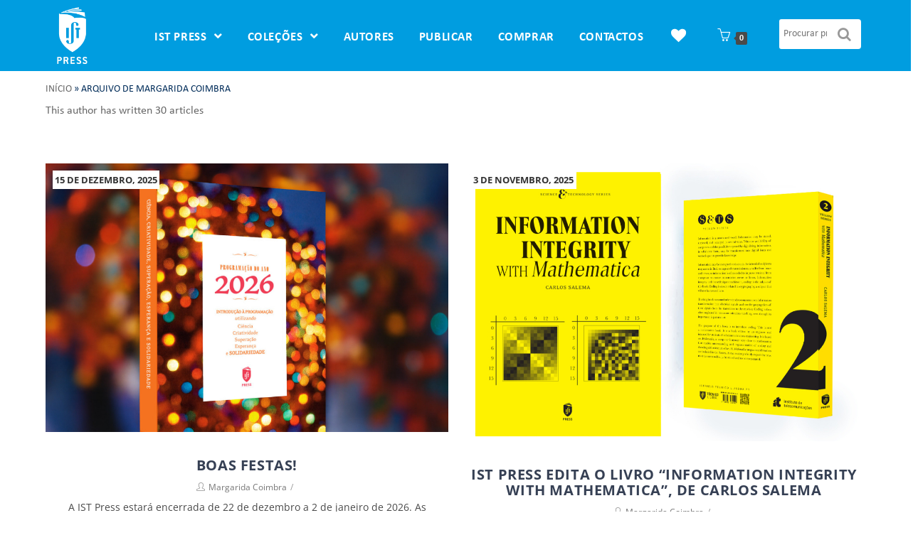

--- FILE ---
content_type: text/html; charset=UTF-8
request_url: https://istpress.tecnico.ulisboa.pt/author/mpinto-presstecnico-ulisboa-pt/
body_size: 31612
content:

<!DOCTYPE html>
<html lang="pt-PT" itemscope itemtype="http://schema.org/Article">
<head>
	<meta charset="UTF-8">
	<link rel="profile" href="http://gmpg.org/xfn/11">

	<meta name='robots' content='index, follow, max-image-preview:large, max-snippet:-1, max-video-preview:-1' />
	<style>img:is([sizes="auto" i], [sizes^="auto," i]) { contain-intrinsic-size: 3000px 1500px }</style>
	<meta name="viewport" content="width=device-width, initial-scale=1">
	<!-- This site is optimized with the Yoast SEO plugin v24.7 - https://yoast.com/wordpress/plugins/seo/ -->
	<title>Margarida Coimbra, autor em ISTPress - Loja IST</title>
	<link rel="canonical" href="https://istpress.tecnico.ulisboa.pt/author/mpinto-presstecnico-ulisboa-pt/" />
	<link rel="next" href="https://istpress.tecnico.ulisboa.pt/author/mpinto-presstecnico-ulisboa-pt/page/2/" />
	<meta property="og:locale" content="pt_PT" />
	<meta property="og:type" content="profile" />
	<meta property="og:title" content="Margarida Coimbra, autor em ISTPress - Loja IST" />
	<meta property="og:url" content="https://istpress.tecnico.ulisboa.pt/author/mpinto-presstecnico-ulisboa-pt/" />
	<meta property="og:site_name" content="ISTPress - Loja IST" />
	<meta property="og:image" content="https://secure.gravatar.com/avatar/76a19ec818368eb383d8511abf303bb1?s=500&d=mm&r=g" />
	<meta name="twitter:card" content="summary_large_image" />
	<script type="application/ld+json" class="yoast-schema-graph">{"@context":"https://schema.org","@graph":[{"@type":"ProfilePage","@id":"https://istpress.tecnico.ulisboa.pt/author/mpinto-presstecnico-ulisboa-pt/","url":"https://istpress.tecnico.ulisboa.pt/author/mpinto-presstecnico-ulisboa-pt/","name":"Margarida Coimbra, autor em ISTPress - Loja IST","isPartOf":{"@id":"https://istpress.tecnico.ulisboa.pt/#website"},"primaryImageOfPage":{"@id":"https://istpress.tecnico.ulisboa.pt/author/mpinto-presstecnico-ulisboa-pt/#primaryimage"},"image":{"@id":"https://istpress.tecnico.ulisboa.pt/author/mpinto-presstecnico-ulisboa-pt/#primaryimage"},"thumbnailUrl":"https://istpress.tecnico.ulisboa.pt/wp-content/uploads/2025/12/natal-2026-post.jpg","breadcrumb":{"@id":"https://istpress.tecnico.ulisboa.pt/author/mpinto-presstecnico-ulisboa-pt/#breadcrumb"},"inLanguage":"pt-PT","potentialAction":[{"@type":"ReadAction","target":["https://istpress.tecnico.ulisboa.pt/author/mpinto-presstecnico-ulisboa-pt/"]}]},{"@type":"ImageObject","inLanguage":"pt-PT","@id":"https://istpress.tecnico.ulisboa.pt/author/mpinto-presstecnico-ulisboa-pt/#primaryimage","url":"https://istpress.tecnico.ulisboa.pt/wp-content/uploads/2025/12/natal-2026-post.jpg","contentUrl":"https://istpress.tecnico.ulisboa.pt/wp-content/uploads/2025/12/natal-2026-post.jpg","width":1536,"height":1024},{"@type":"BreadcrumbList","@id":"https://istpress.tecnico.ulisboa.pt/author/mpinto-presstecnico-ulisboa-pt/#breadcrumb","itemListElement":[{"@type":"ListItem","position":1,"name":"Início","item":"https://istpress.tecnico.ulisboa.pt/"},{"@type":"ListItem","position":2,"name":"Arquivo de Margarida Coimbra"}]},{"@type":"WebSite","@id":"https://istpress.tecnico.ulisboa.pt/#website","url":"https://istpress.tecnico.ulisboa.pt/","name":"ISTPress - Loja IST","description":"","publisher":{"@id":"https://istpress.tecnico.ulisboa.pt/#organization"},"potentialAction":[{"@type":"SearchAction","target":{"@type":"EntryPoint","urlTemplate":"https://istpress.tecnico.ulisboa.pt/?s={search_term_string}"},"query-input":{"@type":"PropertyValueSpecification","valueRequired":true,"valueName":"search_term_string"}}],"inLanguage":"pt-PT"},{"@type":"Organization","@id":"https://istpress.tecnico.ulisboa.pt/#organization","name":"ISTPress - Loja IST","url":"https://istpress.tecnico.ulisboa.pt/","logo":{"@type":"ImageObject","inLanguage":"pt-PT","@id":"https://istpress.tecnico.ulisboa.pt/#/schema/logo/image/","url":"https://istpress.tecnico.ulisboa.pt/wp-content/uploads/2020/06/cropped-istpress-logo.png","contentUrl":"https://istpress.tecnico.ulisboa.pt/wp-content/uploads/2020/06/cropped-istpress-logo.png","width":300,"height":557,"caption":"ISTPress - Loja IST"},"image":{"@id":"https://istpress.tecnico.ulisboa.pt/#/schema/logo/image/"}},{"@type":"Person","@id":"https://istpress.tecnico.ulisboa.pt/#/schema/person/bb2789eed11570352f0ee743ff86fabe","name":"Margarida Coimbra","image":{"@type":"ImageObject","inLanguage":"pt-PT","@id":"https://istpress.tecnico.ulisboa.pt/#/schema/person/image/","url":"https://secure.gravatar.com/avatar/76a19ec818368eb383d8511abf303bb1?s=96&d=mm&r=g","contentUrl":"https://secure.gravatar.com/avatar/76a19ec818368eb383d8511abf303bb1?s=96&d=mm&r=g","caption":"Margarida Coimbra"},"mainEntityOfPage":{"@id":"https://istpress.tecnico.ulisboa.pt/author/mpinto-presstecnico-ulisboa-pt/"}}]}</script>
	<!-- / Yoast SEO plugin. -->


<link rel='dns-prefetch' href='//fonts.googleapis.com' />
<link rel="alternate" type="application/rss+xml" title="ISTPress - Loja IST &raquo; Feed" href="https://istpress.tecnico.ulisboa.pt/feed/" />
<link rel="alternate" type="application/rss+xml" title="ISTPress - Loja IST &raquo; Feed de comentários" href="https://istpress.tecnico.ulisboa.pt/comments/feed/" />
<link rel="alternate" type="application/rss+xml" title="Feed de artigos ISTPress - Loja IST &raquo; por Margarida Coimbra" href="https://istpress.tecnico.ulisboa.pt/author/mpinto-presstecnico-ulisboa-pt/feed/" />
<script type="text/javascript">
/* <![CDATA[ */
window._wpemojiSettings = {"baseUrl":"https:\/\/s.w.org\/images\/core\/emoji\/15.0.3\/72x72\/","ext":".png","svgUrl":"https:\/\/s.w.org\/images\/core\/emoji\/15.0.3\/svg\/","svgExt":".svg","source":{"concatemoji":"https:\/\/istpress.tecnico.ulisboa.pt\/wp-includes\/js\/wp-emoji-release.min.js?ver=6.7.4"}};
/*! This file is auto-generated */
!function(i,n){var o,s,e;function c(e){try{var t={supportTests:e,timestamp:(new Date).valueOf()};sessionStorage.setItem(o,JSON.stringify(t))}catch(e){}}function p(e,t,n){e.clearRect(0,0,e.canvas.width,e.canvas.height),e.fillText(t,0,0);var t=new Uint32Array(e.getImageData(0,0,e.canvas.width,e.canvas.height).data),r=(e.clearRect(0,0,e.canvas.width,e.canvas.height),e.fillText(n,0,0),new Uint32Array(e.getImageData(0,0,e.canvas.width,e.canvas.height).data));return t.every(function(e,t){return e===r[t]})}function u(e,t,n){switch(t){case"flag":return n(e,"\ud83c\udff3\ufe0f\u200d\u26a7\ufe0f","\ud83c\udff3\ufe0f\u200b\u26a7\ufe0f")?!1:!n(e,"\ud83c\uddfa\ud83c\uddf3","\ud83c\uddfa\u200b\ud83c\uddf3")&&!n(e,"\ud83c\udff4\udb40\udc67\udb40\udc62\udb40\udc65\udb40\udc6e\udb40\udc67\udb40\udc7f","\ud83c\udff4\u200b\udb40\udc67\u200b\udb40\udc62\u200b\udb40\udc65\u200b\udb40\udc6e\u200b\udb40\udc67\u200b\udb40\udc7f");case"emoji":return!n(e,"\ud83d\udc26\u200d\u2b1b","\ud83d\udc26\u200b\u2b1b")}return!1}function f(e,t,n){var r="undefined"!=typeof WorkerGlobalScope&&self instanceof WorkerGlobalScope?new OffscreenCanvas(300,150):i.createElement("canvas"),a=r.getContext("2d",{willReadFrequently:!0}),o=(a.textBaseline="top",a.font="600 32px Arial",{});return e.forEach(function(e){o[e]=t(a,e,n)}),o}function t(e){var t=i.createElement("script");t.src=e,t.defer=!0,i.head.appendChild(t)}"undefined"!=typeof Promise&&(o="wpEmojiSettingsSupports",s=["flag","emoji"],n.supports={everything:!0,everythingExceptFlag:!0},e=new Promise(function(e){i.addEventListener("DOMContentLoaded",e,{once:!0})}),new Promise(function(t){var n=function(){try{var e=JSON.parse(sessionStorage.getItem(o));if("object"==typeof e&&"number"==typeof e.timestamp&&(new Date).valueOf()<e.timestamp+604800&&"object"==typeof e.supportTests)return e.supportTests}catch(e){}return null}();if(!n){if("undefined"!=typeof Worker&&"undefined"!=typeof OffscreenCanvas&&"undefined"!=typeof URL&&URL.createObjectURL&&"undefined"!=typeof Blob)try{var e="postMessage("+f.toString()+"("+[JSON.stringify(s),u.toString(),p.toString()].join(",")+"));",r=new Blob([e],{type:"text/javascript"}),a=new Worker(URL.createObjectURL(r),{name:"wpTestEmojiSupports"});return void(a.onmessage=function(e){c(n=e.data),a.terminate(),t(n)})}catch(e){}c(n=f(s,u,p))}t(n)}).then(function(e){for(var t in e)n.supports[t]=e[t],n.supports.everything=n.supports.everything&&n.supports[t],"flag"!==t&&(n.supports.everythingExceptFlag=n.supports.everythingExceptFlag&&n.supports[t]);n.supports.everythingExceptFlag=n.supports.everythingExceptFlag&&!n.supports.flag,n.DOMReady=!1,n.readyCallback=function(){n.DOMReady=!0}}).then(function(){return e}).then(function(){var e;n.supports.everything||(n.readyCallback(),(e=n.source||{}).concatemoji?t(e.concatemoji):e.wpemoji&&e.twemoji&&(t(e.twemoji),t(e.wpemoji)))}))}((window,document),window._wpemojiSettings);
/* ]]> */
</script>
<link rel='stylesheet' id='dashicons-css' href='https://istpress.tecnico.ulisboa.pt/wp-includes/css/dashicons.min.css?ver=6.7.4' type='text/css' media='all' />
<link rel='stylesheet' id='foundation-icons-css' href='https://istpress.tecnico.ulisboa.pt/wp-content/plugins/woovina-extra/includes/menu-icons/includes/library/icon-selector/css/types/foundation-icons.min.css?ver=3.0' type='text/css' media='all' />
<link rel='stylesheet' id='genericons-css' href='https://istpress.tecnico.ulisboa.pt/wp-content/plugins/woovina-extra/includes/menu-icons/includes/library/icon-selector/css/types/genericons.min.css?ver=3.4' type='text/css' media='all' />
<style id='wp-emoji-styles-inline-css' type='text/css'>

	img.wp-smiley, img.emoji {
		display: inline !important;
		border: none !important;
		box-shadow: none !important;
		height: 1em !important;
		width: 1em !important;
		margin: 0 0.07em !important;
		vertical-align: -0.1em !important;
		background: none !important;
		padding: 0 !important;
	}
</style>
<link rel='stylesheet' id='wp-block-library-css' href='https://istpress.tecnico.ulisboa.pt/wp-includes/css/dist/block-library/style.min.css?ver=6.7.4' type='text/css' media='all' />
<style id='wp-block-library-theme-inline-css' type='text/css'>
.wp-block-audio :where(figcaption){color:#555;font-size:13px;text-align:center}.is-dark-theme .wp-block-audio :where(figcaption){color:#ffffffa6}.wp-block-audio{margin:0 0 1em}.wp-block-code{border:1px solid #ccc;border-radius:4px;font-family:Menlo,Consolas,monaco,monospace;padding:.8em 1em}.wp-block-embed :where(figcaption){color:#555;font-size:13px;text-align:center}.is-dark-theme .wp-block-embed :where(figcaption){color:#ffffffa6}.wp-block-embed{margin:0 0 1em}.blocks-gallery-caption{color:#555;font-size:13px;text-align:center}.is-dark-theme .blocks-gallery-caption{color:#ffffffa6}:root :where(.wp-block-image figcaption){color:#555;font-size:13px;text-align:center}.is-dark-theme :root :where(.wp-block-image figcaption){color:#ffffffa6}.wp-block-image{margin:0 0 1em}.wp-block-pullquote{border-bottom:4px solid;border-top:4px solid;color:currentColor;margin-bottom:1.75em}.wp-block-pullquote cite,.wp-block-pullquote footer,.wp-block-pullquote__citation{color:currentColor;font-size:.8125em;font-style:normal;text-transform:uppercase}.wp-block-quote{border-left:.25em solid;margin:0 0 1.75em;padding-left:1em}.wp-block-quote cite,.wp-block-quote footer{color:currentColor;font-size:.8125em;font-style:normal;position:relative}.wp-block-quote:where(.has-text-align-right){border-left:none;border-right:.25em solid;padding-left:0;padding-right:1em}.wp-block-quote:where(.has-text-align-center){border:none;padding-left:0}.wp-block-quote.is-large,.wp-block-quote.is-style-large,.wp-block-quote:where(.is-style-plain){border:none}.wp-block-search .wp-block-search__label{font-weight:700}.wp-block-search__button{border:1px solid #ccc;padding:.375em .625em}:where(.wp-block-group.has-background){padding:1.25em 2.375em}.wp-block-separator.has-css-opacity{opacity:.4}.wp-block-separator{border:none;border-bottom:2px solid;margin-left:auto;margin-right:auto}.wp-block-separator.has-alpha-channel-opacity{opacity:1}.wp-block-separator:not(.is-style-wide):not(.is-style-dots){width:100px}.wp-block-separator.has-background:not(.is-style-dots){border-bottom:none;height:1px}.wp-block-separator.has-background:not(.is-style-wide):not(.is-style-dots){height:2px}.wp-block-table{margin:0 0 1em}.wp-block-table td,.wp-block-table th{word-break:normal}.wp-block-table :where(figcaption){color:#555;font-size:13px;text-align:center}.is-dark-theme .wp-block-table :where(figcaption){color:#ffffffa6}.wp-block-video :where(figcaption){color:#555;font-size:13px;text-align:center}.is-dark-theme .wp-block-video :where(figcaption){color:#ffffffa6}.wp-block-video{margin:0 0 1em}:root :where(.wp-block-template-part.has-background){margin-bottom:0;margin-top:0;padding:1.25em 2.375em}
</style>
<link rel='stylesheet' id='eedee-gutenslider-init-css' href='https://istpress.tecnico.ulisboa.pt/wp-content/plugins/gutenslider/build/gutenslider-init.css?ver=1737549843' type='text/css' media='all' />
<link rel='stylesheet' id='woolentor-block-common-css' href='https://istpress.tecnico.ulisboa.pt/wp-content/plugins/woolentor-addons/woolentor-blocks/assets/css/common-style.css?ver=3.1.1' type='text/css' media='all' />
<link rel='stylesheet' id='woolentor-block-default-css' href='https://istpress.tecnico.ulisboa.pt/wp-content/plugins/woolentor-addons/woolentor-blocks/assets/css/style-index.css?ver=3.1.1' type='text/css' media='all' />
<style id='classic-theme-styles-inline-css' type='text/css'>
/*! This file is auto-generated */
.wp-block-button__link{color:#fff;background-color:#32373c;border-radius:9999px;box-shadow:none;text-decoration:none;padding:calc(.667em + 2px) calc(1.333em + 2px);font-size:1.125em}.wp-block-file__button{background:#32373c;color:#fff;text-decoration:none}
</style>
<style id='global-styles-inline-css' type='text/css'>
:root{--wp--preset--aspect-ratio--square: 1;--wp--preset--aspect-ratio--4-3: 4/3;--wp--preset--aspect-ratio--3-4: 3/4;--wp--preset--aspect-ratio--3-2: 3/2;--wp--preset--aspect-ratio--2-3: 2/3;--wp--preset--aspect-ratio--16-9: 16/9;--wp--preset--aspect-ratio--9-16: 9/16;--wp--preset--color--black: #000000;--wp--preset--color--cyan-bluish-gray: #abb8c3;--wp--preset--color--white: #ffffff;--wp--preset--color--pale-pink: #f78da7;--wp--preset--color--vivid-red: #cf2e2e;--wp--preset--color--luminous-vivid-orange: #ff6900;--wp--preset--color--luminous-vivid-amber: #fcb900;--wp--preset--color--light-green-cyan: #7bdcb5;--wp--preset--color--vivid-green-cyan: #00d084;--wp--preset--color--pale-cyan-blue: #8ed1fc;--wp--preset--color--vivid-cyan-blue: #0693e3;--wp--preset--color--vivid-purple: #9b51e0;--wp--preset--gradient--vivid-cyan-blue-to-vivid-purple: linear-gradient(135deg,rgba(6,147,227,1) 0%,rgb(155,81,224) 100%);--wp--preset--gradient--light-green-cyan-to-vivid-green-cyan: linear-gradient(135deg,rgb(122,220,180) 0%,rgb(0,208,130) 100%);--wp--preset--gradient--luminous-vivid-amber-to-luminous-vivid-orange: linear-gradient(135deg,rgba(252,185,0,1) 0%,rgba(255,105,0,1) 100%);--wp--preset--gradient--luminous-vivid-orange-to-vivid-red: linear-gradient(135deg,rgba(255,105,0,1) 0%,rgb(207,46,46) 100%);--wp--preset--gradient--very-light-gray-to-cyan-bluish-gray: linear-gradient(135deg,rgb(238,238,238) 0%,rgb(169,184,195) 100%);--wp--preset--gradient--cool-to-warm-spectrum: linear-gradient(135deg,rgb(74,234,220) 0%,rgb(151,120,209) 20%,rgb(207,42,186) 40%,rgb(238,44,130) 60%,rgb(251,105,98) 80%,rgb(254,248,76) 100%);--wp--preset--gradient--blush-light-purple: linear-gradient(135deg,rgb(255,206,236) 0%,rgb(152,150,240) 100%);--wp--preset--gradient--blush-bordeaux: linear-gradient(135deg,rgb(254,205,165) 0%,rgb(254,45,45) 50%,rgb(107,0,62) 100%);--wp--preset--gradient--luminous-dusk: linear-gradient(135deg,rgb(255,203,112) 0%,rgb(199,81,192) 50%,rgb(65,88,208) 100%);--wp--preset--gradient--pale-ocean: linear-gradient(135deg,rgb(255,245,203) 0%,rgb(182,227,212) 50%,rgb(51,167,181) 100%);--wp--preset--gradient--electric-grass: linear-gradient(135deg,rgb(202,248,128) 0%,rgb(113,206,126) 100%);--wp--preset--gradient--midnight: linear-gradient(135deg,rgb(2,3,129) 0%,rgb(40,116,252) 100%);--wp--preset--font-size--small: 13px;--wp--preset--font-size--medium: 20px;--wp--preset--font-size--large: 36px;--wp--preset--font-size--x-large: 42px;--wp--preset--font-family--inter: "Inter", sans-serif;--wp--preset--font-family--cardo: Cardo;--wp--preset--spacing--20: 0.44rem;--wp--preset--spacing--30: 0.67rem;--wp--preset--spacing--40: 1rem;--wp--preset--spacing--50: 1.5rem;--wp--preset--spacing--60: 2.25rem;--wp--preset--spacing--70: 3.38rem;--wp--preset--spacing--80: 5.06rem;--wp--preset--shadow--natural: 6px 6px 9px rgba(0, 0, 0, 0.2);--wp--preset--shadow--deep: 12px 12px 50px rgba(0, 0, 0, 0.4);--wp--preset--shadow--sharp: 6px 6px 0px rgba(0, 0, 0, 0.2);--wp--preset--shadow--outlined: 6px 6px 0px -3px rgba(255, 255, 255, 1), 6px 6px rgba(0, 0, 0, 1);--wp--preset--shadow--crisp: 6px 6px 0px rgba(0, 0, 0, 1);}:where(.is-layout-flex){gap: 0.5em;}:where(.is-layout-grid){gap: 0.5em;}body .is-layout-flex{display: flex;}.is-layout-flex{flex-wrap: wrap;align-items: center;}.is-layout-flex > :is(*, div){margin: 0;}body .is-layout-grid{display: grid;}.is-layout-grid > :is(*, div){margin: 0;}:where(.wp-block-columns.is-layout-flex){gap: 2em;}:where(.wp-block-columns.is-layout-grid){gap: 2em;}:where(.wp-block-post-template.is-layout-flex){gap: 1.25em;}:where(.wp-block-post-template.is-layout-grid){gap: 1.25em;}.has-black-color{color: var(--wp--preset--color--black) !important;}.has-cyan-bluish-gray-color{color: var(--wp--preset--color--cyan-bluish-gray) !important;}.has-white-color{color: var(--wp--preset--color--white) !important;}.has-pale-pink-color{color: var(--wp--preset--color--pale-pink) !important;}.has-vivid-red-color{color: var(--wp--preset--color--vivid-red) !important;}.has-luminous-vivid-orange-color{color: var(--wp--preset--color--luminous-vivid-orange) !important;}.has-luminous-vivid-amber-color{color: var(--wp--preset--color--luminous-vivid-amber) !important;}.has-light-green-cyan-color{color: var(--wp--preset--color--light-green-cyan) !important;}.has-vivid-green-cyan-color{color: var(--wp--preset--color--vivid-green-cyan) !important;}.has-pale-cyan-blue-color{color: var(--wp--preset--color--pale-cyan-blue) !important;}.has-vivid-cyan-blue-color{color: var(--wp--preset--color--vivid-cyan-blue) !important;}.has-vivid-purple-color{color: var(--wp--preset--color--vivid-purple) !important;}.has-black-background-color{background-color: var(--wp--preset--color--black) !important;}.has-cyan-bluish-gray-background-color{background-color: var(--wp--preset--color--cyan-bluish-gray) !important;}.has-white-background-color{background-color: var(--wp--preset--color--white) !important;}.has-pale-pink-background-color{background-color: var(--wp--preset--color--pale-pink) !important;}.has-vivid-red-background-color{background-color: var(--wp--preset--color--vivid-red) !important;}.has-luminous-vivid-orange-background-color{background-color: var(--wp--preset--color--luminous-vivid-orange) !important;}.has-luminous-vivid-amber-background-color{background-color: var(--wp--preset--color--luminous-vivid-amber) !important;}.has-light-green-cyan-background-color{background-color: var(--wp--preset--color--light-green-cyan) !important;}.has-vivid-green-cyan-background-color{background-color: var(--wp--preset--color--vivid-green-cyan) !important;}.has-pale-cyan-blue-background-color{background-color: var(--wp--preset--color--pale-cyan-blue) !important;}.has-vivid-cyan-blue-background-color{background-color: var(--wp--preset--color--vivid-cyan-blue) !important;}.has-vivid-purple-background-color{background-color: var(--wp--preset--color--vivid-purple) !important;}.has-black-border-color{border-color: var(--wp--preset--color--black) !important;}.has-cyan-bluish-gray-border-color{border-color: var(--wp--preset--color--cyan-bluish-gray) !important;}.has-white-border-color{border-color: var(--wp--preset--color--white) !important;}.has-pale-pink-border-color{border-color: var(--wp--preset--color--pale-pink) !important;}.has-vivid-red-border-color{border-color: var(--wp--preset--color--vivid-red) !important;}.has-luminous-vivid-orange-border-color{border-color: var(--wp--preset--color--luminous-vivid-orange) !important;}.has-luminous-vivid-amber-border-color{border-color: var(--wp--preset--color--luminous-vivid-amber) !important;}.has-light-green-cyan-border-color{border-color: var(--wp--preset--color--light-green-cyan) !important;}.has-vivid-green-cyan-border-color{border-color: var(--wp--preset--color--vivid-green-cyan) !important;}.has-pale-cyan-blue-border-color{border-color: var(--wp--preset--color--pale-cyan-blue) !important;}.has-vivid-cyan-blue-border-color{border-color: var(--wp--preset--color--vivid-cyan-blue) !important;}.has-vivid-purple-border-color{border-color: var(--wp--preset--color--vivid-purple) !important;}.has-vivid-cyan-blue-to-vivid-purple-gradient-background{background: var(--wp--preset--gradient--vivid-cyan-blue-to-vivid-purple) !important;}.has-light-green-cyan-to-vivid-green-cyan-gradient-background{background: var(--wp--preset--gradient--light-green-cyan-to-vivid-green-cyan) !important;}.has-luminous-vivid-amber-to-luminous-vivid-orange-gradient-background{background: var(--wp--preset--gradient--luminous-vivid-amber-to-luminous-vivid-orange) !important;}.has-luminous-vivid-orange-to-vivid-red-gradient-background{background: var(--wp--preset--gradient--luminous-vivid-orange-to-vivid-red) !important;}.has-very-light-gray-to-cyan-bluish-gray-gradient-background{background: var(--wp--preset--gradient--very-light-gray-to-cyan-bluish-gray) !important;}.has-cool-to-warm-spectrum-gradient-background{background: var(--wp--preset--gradient--cool-to-warm-spectrum) !important;}.has-blush-light-purple-gradient-background{background: var(--wp--preset--gradient--blush-light-purple) !important;}.has-blush-bordeaux-gradient-background{background: var(--wp--preset--gradient--blush-bordeaux) !important;}.has-luminous-dusk-gradient-background{background: var(--wp--preset--gradient--luminous-dusk) !important;}.has-pale-ocean-gradient-background{background: var(--wp--preset--gradient--pale-ocean) !important;}.has-electric-grass-gradient-background{background: var(--wp--preset--gradient--electric-grass) !important;}.has-midnight-gradient-background{background: var(--wp--preset--gradient--midnight) !important;}.has-small-font-size{font-size: var(--wp--preset--font-size--small) !important;}.has-medium-font-size{font-size: var(--wp--preset--font-size--medium) !important;}.has-large-font-size{font-size: var(--wp--preset--font-size--large) !important;}.has-x-large-font-size{font-size: var(--wp--preset--font-size--x-large) !important;}
:where(.wp-block-post-template.is-layout-flex){gap: 1.25em;}:where(.wp-block-post-template.is-layout-grid){gap: 1.25em;}
:where(.wp-block-columns.is-layout-flex){gap: 2em;}:where(.wp-block-columns.is-layout-grid){gap: 2em;}
:root :where(.wp-block-pullquote){font-size: 1.5em;line-height: 1.6;}
</style>
<link rel='stylesheet' id='apss-font-awesome-five-css' href='https://istpress.tecnico.ulisboa.pt/wp-content/plugins/accesspress-social-share/css/fontawesome-all.css?ver=4.5.6' type='text/css' media='all' />
<link rel='stylesheet' id='apss-frontend-css-css' href='https://istpress.tecnico.ulisboa.pt/wp-content/plugins/accesspress-social-share/css/frontend.css?ver=4.5.6' type='text/css' media='all' />
<link rel='stylesheet' id='apss-font-opensans-css' href='//fonts.googleapis.com/css?family=Open+Sans&#038;ver=6.7.4' type='text/css' media='all' />
<style id='woocommerce-inline-inline-css' type='text/css'>
.woocommerce form .form-row .required { visibility: visible; }
</style>
<link rel='stylesheet' id='payshop_css-css' href='https://istpress.tecnico.ulisboa.pt/wp-content/plugins/payshop/templates/css/style.css?ver=2.0.11' type='text/css' media='all' />
<link rel='stylesheet' id='font-awesome-css' href='https://istpress.tecnico.ulisboa.pt/wp-content/themes/woovina/assets/css/third/font-awesome.min.css?ver=4.7.0' type='text/css' media='all' />
<link rel='stylesheet' id='simple-line-icons-wl-css' href='https://istpress.tecnico.ulisboa.pt/wp-content/plugins/woolentor-addons/assets/css/simple-line-icons.css?ver=3.1.1' type='text/css' media='all' />
<link rel='stylesheet' id='htflexboxgrid-css' href='https://istpress.tecnico.ulisboa.pt/wp-content/plugins/woolentor-addons/assets/css/htflexboxgrid.css?ver=3.1.1' type='text/css' media='all' />
<link rel='stylesheet' id='slick-css' href='https://istpress.tecnico.ulisboa.pt/wp-content/plugins/woolentor-addons/assets/css/slick.css?ver=3.1.1' type='text/css' media='all' />
<link rel='stylesheet' id='woolentor-widgets-css' href='https://istpress.tecnico.ulisboa.pt/wp-content/plugins/woolentor-addons/assets/css/woolentor-widgets.css?ver=3.1.1' type='text/css' media='all' />
<link rel='stylesheet' id='photoswipe-css' href='https://istpress.tecnico.ulisboa.pt/wp-content/plugins/woocommerce/assets/css/photoswipe/photoswipe.min.css?ver=9.7.1' type='text/css' media='all' />
<link rel='stylesheet' id='photoswipe-default-skin-css' href='https://istpress.tecnico.ulisboa.pt/wp-content/plugins/woocommerce/assets/css/photoswipe/default-skin/default-skin.min.css?ver=9.7.1' type='text/css' media='all' />
<link rel='stylesheet' id='woolentor-quickview-css' href='https://istpress.tecnico.ulisboa.pt/wp-content/plugins/woolentor-addons/includes/modules/quickview/assets/css/frontend.css?ver=3.1.1' type='text/css' media='all' />
<link rel='stylesheet' id='brands-styles-css' href='https://istpress.tecnico.ulisboa.pt/wp-content/plugins/woocommerce/assets/css/brands.css?ver=9.7.1' type='text/css' media='all' />
<link rel='preload' as='font' type='font/woff2' crossorigin='anonymous' id='tinvwl-webfont-font-css' href='https://istpress.tecnico.ulisboa.pt/wp-content/plugins/ti-woocommerce-wishlist/assets/fonts/tinvwl-webfont.woff2?ver=xu2uyi'  media='all' />
<link rel='stylesheet' id='tinvwl-webfont-css' href='https://istpress.tecnico.ulisboa.pt/wp-content/plugins/ti-woocommerce-wishlist/assets/css/webfont.min.css?ver=2.9.2' type='text/css' media='all' />
<link rel='stylesheet' id='tinvwl-css' href='https://istpress.tecnico.ulisboa.pt/wp-content/plugins/ti-woocommerce-wishlist/assets/css/public.min.css?ver=2.9.2' type='text/css' media='all' />
<link rel='stylesheet' id='parent-style-css' href='https://istpress.tecnico.ulisboa.pt/wp-content/themes/woovina/style.css?ver=6.7.4' type='text/css' media='all' />
<link rel='stylesheet' id='woovina-niche-css' href='https://istpress.tecnico.ulisboa.pt/wp-content/themes/woovina/assets/css/niche-18.css?ver=1.0' type='text/css' media='all' />
<link rel='stylesheet' id='child-style-css' href='https://istpress.tecnico.ulisboa.pt/wp-content/themes/woovina-child/style.css?ver=1-1.0-0.1.5' type='text/css' media='all' />
<link rel='stylesheet' id='animate-css' href='https://istpress.tecnico.ulisboa.pt/wp-content/themes/woovina/assets/css/third/animate.css?ver=3.5.1' type='text/css' media='all' />
<link rel='stylesheet' id='simple-line-icons-css' href='https://istpress.tecnico.ulisboa.pt/wp-content/themes/woovina/assets/css/third/simple-line-icons.min.css?ver=2.4.0' type='text/css' media='all' />
<link rel='stylesheet' id='material-css' href='https://istpress.tecnico.ulisboa.pt/wp-content/themes/woovina/assets/css/third/material-design-iconic-font.min.css?ver=2.2.0' type='text/css' media='all' />
<link rel='stylesheet' id='ionicons-css' href='https://istpress.tecnico.ulisboa.pt/wp-content/themes/woovina/assets/css/third/ionicons.min.css?ver=2.2.0' type='text/css' media='all' />
<link rel='stylesheet' id='magnific-popup-css' href='https://istpress.tecnico.ulisboa.pt/wp-content/plugins/woolentor-addons/assets/lib/css/magnific-popup.css?ver=3.1.1' type='text/css' media='all' />
<link rel='stylesheet' id='woovina-style-css' href='https://istpress.tecnico.ulisboa.pt/wp-content/themes/woovina/assets/css/style.min.css?ver=1.0' type='text/css' media='all' />
<link rel='stylesheet' id='woovina-hamburgers-css' href='https://istpress.tecnico.ulisboa.pt/wp-content/themes/woovina/assets/css/third/hamburgers/hamburgers.min.css?ver=1.0' type='text/css' media='all' />
<link rel='stylesheet' id='woovina-collapse-css' href='https://istpress.tecnico.ulisboa.pt/wp-content/themes/woovina/assets/css/third/hamburgers/types/collapse.css?ver=1.0' type='text/css' media='all' />
<link rel='stylesheet' id='mobile-navbar-css' href='https://istpress.tecnico.ulisboa.pt/wp-content/themes/woovina/assets/css/third/mobile-navbar.css?ver=1.0.0' type='text/css' media='all' />
<link rel='stylesheet' id='elementor-frontend-css' href='https://istpress.tecnico.ulisboa.pt/wp-content/plugins/elementor/assets/css/frontend.min.css?ver=3.28.0' type='text/css' media='all' />
<link rel='stylesheet' id='elementor-post-2342-css' href='https://istpress.tecnico.ulisboa.pt/wp-content/uploads/elementor/css/post-2342.css?ver=1759240711' type='text/css' media='all' />
<link rel='stylesheet' id='elementor-post-2666-css' href='https://istpress.tecnico.ulisboa.pt/wp-content/uploads/elementor/css/post-2666.css?ver=1759240711' type='text/css' media='all' />
<link rel='stylesheet' id='elementor-post-1928-css' href='https://istpress.tecnico.ulisboa.pt/wp-content/uploads/elementor/css/post-1928.css?ver=1759240711' type='text/css' media='all' />
<link rel='stylesheet' id='woovina-woocommerce-css' href='https://istpress.tecnico.ulisboa.pt/wp-content/themes/woovina/assets/css/woo/woocommerce.min.css?ver=6.7.4' type='text/css' media='all' />
<link rel='stylesheet' id='woovina-woo-star-font-css' href='https://istpress.tecnico.ulisboa.pt/wp-content/themes/woovina/assets/css/woo/woo-star-font.min.css?ver=6.7.4' type='text/css' media='all' />
<link rel='stylesheet' id='woovina-woo-quick-view-css' href='https://istpress.tecnico.ulisboa.pt/wp-content/themes/woovina/assets/css/woo/woo-quick-view.min.css?ver=6.7.4' type='text/css' media='all' />
<link rel='stylesheet' id='woovina-wishlist-css' href='https://istpress.tecnico.ulisboa.pt/wp-content/themes/woovina/assets/css/woo/wishlist.min.css?ver=6.7.4' type='text/css' media='all' />
<link rel='stylesheet' id='woovina-google-font-open-sans-css' href='//fonts.googleapis.com/css?family=Open+Sans%3A100%2C200%2C300%2C400%2C500%2C600%2C700%2C800%2C900%2C100i%2C200i%2C300i%2C400i%2C500i%2C600i%2C700i%2C800i%2C900i&#038;subset=latin&#038;ver=6.7.4' type='text/css' media='all' />
<link rel='stylesheet' id='woovina-google-font-poppins-css' href='//fonts.googleapis.com/css?family=Poppins%3A100%2C200%2C300%2C400%2C500%2C600%2C700%2C800%2C900%2C100i%2C200i%2C300i%2C400i%2C500i%2C600i%2C700i%2C800i%2C900i&#038;subset=latin&#038;ver=6.7.4' type='text/css' media='all' />
<link rel='stylesheet' id='eael-general-css' href='https://istpress.tecnico.ulisboa.pt/wp-content/plugins/essential-addons-for-elementor-lite/assets/front-end/css/view/general.min.css?ver=6.1.6' type='text/css' media='all' />
<link rel='stylesheet' id='we-widgets-style-css' href='https://istpress.tecnico.ulisboa.pt/wp-content/plugins/woovina-extra/assets/css/widgets.css?ver=6.7.4' type='text/css' media='all' />
<link rel='stylesheet' id='elementor-gf-local-opensans-css' href='https://istpress.tecnico.ulisboa.pt/wp-content/uploads/elementor/google-fonts/css/opensans.css?ver=1742377333' type='text/css' media='all' />
<link rel='stylesheet' id='elementor-gf-local-sourcesanspro-css' href='https://istpress.tecnico.ulisboa.pt/wp-content/uploads/elementor/google-fonts/css/sourcesanspro.css?ver=1742377341' type='text/css' media='all' />
<link rel='stylesheet' id='elementor-icons-shared-0-css' href='https://istpress.tecnico.ulisboa.pt/wp-content/plugins/elementor/assets/lib/font-awesome/css/fontawesome.min.css?ver=5.15.3' type='text/css' media='all' />
<link rel='stylesheet' id='elementor-icons-fa-brands-css' href='https://istpress.tecnico.ulisboa.pt/wp-content/plugins/elementor/assets/lib/font-awesome/css/brands.min.css?ver=5.15.3' type='text/css' media='all' />
<script type="text/template" id="tmpl-variation-template">
	<div class="woocommerce-variation-description">{{{ data.variation.variation_description }}}</div>
	<div class="woocommerce-variation-price">{{{ data.variation.price_html }}}</div>
	<div class="woocommerce-variation-availability">{{{ data.variation.availability_html }}}</div>
</script>
<script type="text/template" id="tmpl-unavailable-variation-template">
	<p role="alert">Desculpe, este produto não está disponível. Por favor escolha uma combinação diferente.</p>
</script>
<script type="text/javascript" src="https://istpress.tecnico.ulisboa.pt/wp-includes/js/jquery/jquery.min.js?ver=3.7.1" id="jquery-core-js"></script>
<script type="text/javascript" src="https://istpress.tecnico.ulisboa.pt/wp-includes/js/jquery/jquery-migrate.min.js?ver=3.4.1" id="jquery-migrate-js"></script>
<script type="text/javascript" src="https://istpress.tecnico.ulisboa.pt/wp-content/plugins/woocommerce/assets/js/jquery-blockui/jquery.blockUI.min.js?ver=2.7.0-wc.9.7.1" id="jquery-blockui-js" data-wp-strategy="defer"></script>
<script type="text/javascript" id="wc-add-to-cart-js-extra">
/* <![CDATA[ */
var wc_add_to_cart_params = {"ajax_url":"\/wp-admin\/admin-ajax.php","wc_ajax_url":"\/?wc-ajax=%%endpoint%%","i18n_view_cart":"Ver carrinho","cart_url":"https:\/\/istpress.tecnico.ulisboa.pt\/cart\/","is_cart":"","cart_redirect_after_add":"no"};
/* ]]> */
</script>
<script type="text/javascript" src="https://istpress.tecnico.ulisboa.pt/wp-content/plugins/woocommerce/assets/js/frontend/add-to-cart.min.js?ver=9.7.1" id="wc-add-to-cart-js" defer="defer" data-wp-strategy="defer"></script>
<script type="text/javascript" src="https://istpress.tecnico.ulisboa.pt/wp-content/plugins/woocommerce/assets/js/js-cookie/js.cookie.min.js?ver=2.1.4-wc.9.7.1" id="js-cookie-js" data-wp-strategy="defer"></script>
<script type="text/javascript" id="woocommerce-js-extra">
/* <![CDATA[ */
var woocommerce_params = {"ajax_url":"\/wp-admin\/admin-ajax.php","wc_ajax_url":"\/?wc-ajax=%%endpoint%%","i18n_password_show":"Show password","i18n_password_hide":"Hide password"};
/* ]]> */
</script>
<script type="text/javascript" src="https://istpress.tecnico.ulisboa.pt/wp-content/plugins/woocommerce/assets/js/frontend/woocommerce.min.js?ver=9.7.1" id="woocommerce-js" defer="defer" data-wp-strategy="defer"></script>
<script type="text/javascript" src="https://istpress.tecnico.ulisboa.pt/wp-includes/js/underscore.min.js?ver=1.13.7" id="underscore-js"></script>
<script type="text/javascript" id="wp-util-js-extra">
/* <![CDATA[ */
var _wpUtilSettings = {"ajax":{"url":"\/wp-admin\/admin-ajax.php"}};
/* ]]> */
</script>
<script type="text/javascript" src="https://istpress.tecnico.ulisboa.pt/wp-includes/js/wp-util.min.js?ver=6.7.4" id="wp-util-js"></script>
<script type="text/javascript" src="https://istpress.tecnico.ulisboa.pt/wp-content/plugins/woocommerce/assets/js/photoswipe/photoswipe.min.js?ver=4.1.1-wc.9.7.1" id="photoswipe-js" data-wp-strategy="defer"></script>
<link rel="https://api.w.org/" href="https://istpress.tecnico.ulisboa.pt/wp-json/" /><link rel="alternate" title="JSON" type="application/json" href="https://istpress.tecnico.ulisboa.pt/wp-json/wp/v2/users/2" /><link rel="EditURI" type="application/rsd+xml" title="RSD" href="https://istpress.tecnico.ulisboa.pt/xmlrpc.php?rsd" />
<meta name="generator" content="WordPress 6.7.4" />
<meta name="generator" content="WooCommerce 9.7.1" />
	<noscript><style>.woocommerce-product-gallery{ opacity: 1 !important; }</style></noscript>
	<meta name="generator" content="Elementor 3.28.0; features: additional_custom_breakpoints, e_local_google_fonts; settings: css_print_method-external, google_font-enabled, font_display-auto">
<style type="text/css">.recentcomments a{display:inline !important;padding:0 !important;margin:0 !important;}</style>			<style>
				.e-con.e-parent:nth-of-type(n+4):not(.e-lazyloaded):not(.e-no-lazyload),
				.e-con.e-parent:nth-of-type(n+4):not(.e-lazyloaded):not(.e-no-lazyload) * {
					background-image: none !important;
				}
				@media screen and (max-height: 1024px) {
					.e-con.e-parent:nth-of-type(n+3):not(.e-lazyloaded):not(.e-no-lazyload),
					.e-con.e-parent:nth-of-type(n+3):not(.e-lazyloaded):not(.e-no-lazyload) * {
						background-image: none !important;
					}
				}
				@media screen and (max-height: 640px) {
					.e-con.e-parent:nth-of-type(n+2):not(.e-lazyloaded):not(.e-no-lazyload),
					.e-con.e-parent:nth-of-type(n+2):not(.e-lazyloaded):not(.e-no-lazyload) * {
						background-image: none !important;
					}
				}
			</style>
			<style class='wp-fonts-local' type='text/css'>
@font-face{font-family:Inter;font-style:normal;font-weight:300 900;font-display:fallback;src:url('https://istpress.tecnico.ulisboa.pt/wp-content/plugins/woocommerce/assets/fonts/Inter-VariableFont_slnt,wght.woff2') format('woff2');font-stretch:normal;}
@font-face{font-family:Cardo;font-style:normal;font-weight:400;font-display:fallback;src:url('https://istpress.tecnico.ulisboa.pt/wp-content/plugins/woocommerce/assets/fonts/cardo_normal_400.woff2') format('woff2');}
</style>
<link rel="icon" href="https://istpress.tecnico.ulisboa.pt/wp-content/uploads/2020/10/cropped-logo-IST-Press-32x32.jpg" sizes="32x32" />
<link rel="icon" href="https://istpress.tecnico.ulisboa.pt/wp-content/uploads/2020/10/cropped-logo-IST-Press-192x192.jpg" sizes="192x192" />
<link rel="apple-touch-icon" href="https://istpress.tecnico.ulisboa.pt/wp-content/uploads/2020/10/cropped-logo-IST-Press-180x180.jpg" />
<meta name="msapplication-TileImage" content="https://istpress.tecnico.ulisboa.pt/wp-content/uploads/2020/10/cropped-logo-IST-Press-270x270.jpg" />
		<style type="text/css" id="wp-custom-css">
			.single-post.content-max-width .entry-content figure,.single-post.content-max-width .entry-content details{margin:1.5em auto;max-width:700px;padding-left:20px;padding-right:20px;display:block}#menu-item-2147480018{display:none !important}.post-type-archive-product .page-subheading{display:none}.home .slick-track{margin:0}.single .stock.in-stock{display:none}.stc-subscribe-wrapper,.none{display:none !important}.menu-item .nav-content{display:none}/* latin */@font-face{font-family:'Calibri';font-style:italic;font-weight:400;src:url(https://fonts.gstatic.com/l/font?kit=J7adnpV-BGlaFfdAhLQo6btP&skey=36a3d5758e0e2f58&v=v15) format('woff2');unicode-range:U+0000-00FF,U+0131,U+0152-0153,U+02BB-02BC,U+02C6,U+02DA,U+02DC,U+2000-206F,U+2074,U+20AC,U+2122,U+2191,U+2193,U+2212,U+2215,U+FEFF,U+FFFD}/* latin */@font-face{font-family:'Calibri';font-style:italic;font-weight:700;src:url(https://fonts.gstatic.com/l/font?kit=J7aYnpV-BGlaFfdAhLQgUp5aHRge&skey=8b00183e5f6700b6&v=v15) format('woff2');unicode-range:U+0000-00FF,U+0131,U+0152-0153,U+02BB-02BC,U+02C6,U+02DA,U+02DC,U+2000-206F,U+2074,U+20AC,U+2122,U+2191,U+2193,U+2212,U+2215,U+FEFF,U+FFFD}/* latin */@font-face{font-family:'Calibri';font-style:normal;font-weight:400;src:url(https://fonts.gstatic.com/l/font?kit=J7afnpV-BGlaFfdAhLEY6w&skey=a1029226f80653a8&v=v15) format('woff2');unicode-range:U+0000-00FF,U+0131,U+0152-0153,U+02BB-02BC,U+02C6,U+02DA,U+02DC,U+2000-206F,U+2074,U+20AC,U+2122,U+2191,U+2193,U+2212,U+2215,U+FEFF,U+FFFD}/* latin */@font-face{font-family:'Calibri';font-style:normal;font-weight:700;src:url(https://fonts.gstatic.com/l/font?kit=J7aanpV-BGlaFfdAjAo9_pxqHw&skey=cd2dd6afe6bf0eb2&v=v15) format('woff2');unicode-range:U+0000-00FF,U+0131,U+0152-0153,U+02BB-02BC,U+02C6,U+02DA,U+02DC,U+2000-206F,U+2074,U+20AC,U+2122,U+2191,U+2193,U+2212,U+2215,U+FEFF,U+FFFD}/* header */#site-logo img{width:auto!important}.woocommerce ul.products{display:block !important}.animated-fast .woocommerce ul.products .product{width:50% !important}.site-breadcrumbs{text-transform:uppercase}body,.woocommerce div.product p.price,body.single .single-post-title,.site-breadcrumbs,.elementor-2342 .elementor-element.elementor-element-3eb23d4 #site-navigation-wrap .dropdown-menu >li >a,.elementor-2342 .elementor-element.elementor-element-3eb23d4 #site-navigation-wrap .fs-dropdown-menu >li >a,.elementor-2342 .elementor-element.elementor-element-3eb23d4 .woovina-mobile-menu-icon a,.dropdown-menu ul li a.menu-link,#site-header.full_screen-header .fs-dropdown-menu ul.sub-menu li a{font-family:calibri !important}body.single .woocommerce-tabs{line-height:20px}.woocommerce ul.products li.product li.title a{line-height:15px;text-transform:uppercase}.home footer .elementor-widget-container >h2{background:none;padding:0}body.single .woocommerce-Price-amount.amount{display:inherit}body.single .product_meta,body.single.single-product #content-wrap div.product .entry-summary .single-post-title,body.single.woocommerce div.product form.cart{margin:0 !important;padding:0 !important}body.single .tinvwl_add_to_wishlist-text{display:none !important}body.single.woocommerce div.product .entry-summary form.cart .btn-inner:first-child{margin-top:0;margin-left:10px}.single-product #content-wrap .related.products{margin-top:50px !important}.single .single_add_to_cart_button,.single .btn-single-page{float:left !important;margin-top:0 !important}.single .woovina-row .woocommerce-product-gallery{margin-bottom:20px !important;text-align:left !important}.entry-summary form.cart .single_add_to_cart_button::before{display:none}body.single .sale-perc{background-color:#000;display:block;color:#fff;border:0;line-height:70px;font-size:25px;border-radius:50%;text-align:center;width:70px}body.single .product_meta .sale-perc{margin-top:44px !important}.single .related.products{float:left;width:100%}body.single .tinvwl_add_to_wishlist_button.tinvwl-icon-heart.tinvwl-position-after::before{color:#fff;margin:1px 0 0 1px !important}body.single .entry-summary >.price{display:none !important}.home .elementor-widget-container >h2,.single-product #content-wrap .related h2,.single-product.woocommerce .upsells.products h2{background-image:linear-gradient(to right,#00aeef,#FFF);color:#fff !important;padding:10px 20px}.home #footer .elementor-widget-container >h2{color:#444444 !important}body.single .woovina-row{margin:0 !important}body.single .single-post-title{font-size:22px;border:none !important;line-height:27px}body.single .woovina-row .woocommerce-product-gallery figure{/*border:1px solid #ddd;*/margin-bottom:30px}.woocommerce ul.products li.product ul.woo-entry-inner li{margin-bottom:7px}.autores_archive_single_content a{margin-bottom:3px;display:block}body .header-search .woocommerce-product-search button[type='submit']{height:42px}body .woocommerce-product-search button[type='submit']:before{line-height:42px}body .header-search .woocommerce-product-search .search-field{min-height:42px;padding-left:6px}body .header-search .woocommerce-product-search #product_cat{display:none}#site-logo #site-logo-inner a img{max-width:100px !important}#main .page-header{background-color:#fff}#main .page-header,.has-transparent-header .page-header{padding:10px 0}body.archive.tax-product_cat .page-header-inner{text-align:left;width:1170px}@media only screen and (max-width:959px) body.archive.tax-product_cat .page-header-inner{text-align:center}body.tax-product_cat #site-header,body.single-product #site-header{/*background:#cfc05b;*//*livros*/}body.page-id-4794 #site-header{/*background:#0d8361;*//*publicar*/}body.page-id-4799 #site-header,body.parent-pageid-4799 #site-header{/*background:#45604d;*//*comprar*/}body.page-id-4812 #site-header{/*background:#802d7b;*//*contactos*/}.trail-items .icon-home{display:none}.page-header .page-header-title{margin-top:30px}.woocommerce-Price-wcmenucart-details.wcmenucart-details{display:none}/* /header *//* footer */body #footer{background:#009de0}footer#footer #footer-widgets .footer-content .elementor-element-populated .elementor-widget-wrap{border:none}footer.footer-top:before,#footer-widgets:before{display:none}/* /footer *//* newsletter */#home-newsletter nf-field{float:left}#home-newsletter nf-field:first-child{width:75%}#home-newsletter nf-field:last-child{width:25%}#home-newsletter nf-field:last-child input{background-color:#012c59;cursor:pointer}#home-newsletter nf-field:last-child input:hover{background-color:#000;color:#fff}#home-newsletter .nf-error-msg.nf-error-field-errors{display:none}/* /newsletter */.single-product.woocommerce div.product div.images,.single-product.woocommerce.content-full-width div.product div.images{width:53%;margin-right:2%}.single-product.woocommerce div.product div.summary,.single-product.woocommerce.content-full-width div.product div.summary{width:70%}.single .single-post-title.product_title.entry-title{font-size:20px}.single .up-sells.upsells.products{float:left}.single #tab-description p{color:#555}.single #tab-description{font-size:15px}img.woo-entry-image-main{/*border:1px solid #ddd;*/}.wew-carousel-entry-img img{border:1px solid #ddd}.single .meta-author{display:none}body.woocommerce .category-image{text-align:right}body.woocommerce .category-image img{width:auto}#footer #footer-bottom #footer-bottom-menu ul li a{color:#fff !important}#footer #footer-bottom #footer-bottom-menu ul li a:hover{font-weight:bold}body #woovina-copyright{display:none}.product_meta .sku_wrapper{display:none}#menu-main-menu .wcmenucart-total{display:none}#menu-main-menu .wcmenucart-cart-icon .wcmenucart-count,#menu-main-menu .wcmenucart-cart-icon .wcmenucart-count::after{color:#fff;border-color:#fff}.tinvwl_add_to_wishlist_button.tinvwl-icon-heart.tinvwl-position-after::before{color:#ffffff}.tinvwl_add_to_wishlist_button.tinvwl-icon-heart.tinvwl-position-after:hover::before{color:#012c59}/* MISC */#main ul.products li.product a img{width:auto}body span.wishlist_products_counter.top_wishlist-heart:before{content:'\e908';margin-right:0;font-size:30px}body .wishlist_products_counter_number,span.onsale,.single-product .woocommerce-product-details__short-description{display:none}.tinvwl_add_to_wishlist_button .tinvwl-icon-heart .tinvwl-position-after:hover >.tinvwl_add_to_wishlist_button .tinvwl-icon-heart .tinvwl-position-after::before{color:#2d2d2d}body .woocommerce .products .product ul.woo-entry-inner .btn-group{background-color:#009de0}.elementor-element.mobi-cart .woovina-menucart__container .woovina-menucart__main .woovina-menucart__footer-buttons a ~ a,body .entry-summary form.cart .single_add_to_cart_button,#woovina-cart-sidebar-wrap .widget_shopping_cart_content .buttons .checkout,#site-header .widget_shopping_cart_content .buttons .checkout,.woocommerce ul.products li.product .button.add_to_cart_button,.woocommerce ul.products li.product .button.product_type_simple{padding-top:10px;height:40px;margin-top:0;background-color:#009de0 !important;border-color:#009de0 !important;color:#fff}.woocommerce ul.products li.product .button.add_to_cart_button:hover,.woocommerce ul.products li.product .button.product_type_simple:hover{background-color:#333 !important;border-color:#333 !important;color:#fff !important}.woocommerce ul.products li.product .product_type_simple{height:40px;padding-top:10px !important;margin-top:0}.woocommerce ul.products li.product .tinvwl-before-add-to-cart{height:40px;margin-top:0;background-color:#333 !important;line-height:1;border:none;padding:0}.woocommerce ul.products li.product .tinvwl-before-add-to-cart a{padding-top:10px !important;padding:11px}.woocommerce ul.products li.product .tinvwl-before-add-to-cart:hover{background-color:#009de0 !important;border-color:#009de0 !important}.woocommerce ul.products li.product .tinvwl-before-add-to-cart a::before{content:"\e08a";font-family:'simple-line-icons' !important;display:inline-block;text-align:center;font-size:14px;line-height:20px;color:#fff;vertical-align:text-top;margin-right:5px;margin:1px 0 0 1px !important}body .woo-menu-icon.bag-style:hover .wcmenucart-cart-icon .wcmenucart-count{background-color:#009de0}body .elementor-4604 .elementor-element.elementor-element-850c7d0 .wew-slides-wrapper .wew-slides .slick-dots li button:before{font-size:12px;color:#009de0}body .single-product div.product .entry-summary .tinv-wishlist .tinvwl_add_to_wishlist_button:hover{background-color:#009de0}body.single-product .clear-after-summary.clr{display:none}.woocommerce-tabs.wc-tabs-wrapper.col.span_1_of_3{clear:none;padding-top:0}.single-product #content-wrap div.product .entry-summary{padding-left:0}/* /MISC *//* Archive produto */.autores_archive_single_content{font-size:13px}.woocommerce ul.products li.product li.title a{max-height:60px !important}.single-product #content-wrap .upsells.products,.single-product #content-wrap .related.products{font-family:calibri !important;width:100% !important}.autores_archive_single_content a{font-size:13px;/*text-transform:capitalize;*/font-weight:normal !important}/* /Archive produto */.woocommerce ul.products li.product .price .amount{color:#000 !important}.woovina-menucart__toggle .elementor-button-icon i{font-family:'simple-line-icons' !important}.elementor-widget-wew-woo-menucart.toggle-icon--bag-light .woovina-menucart__toggle .elementor-button-icon i::before{content:"\e04e" !important}.home .autores_archive_single_content a{color:#4a4a4a}.page-id-5148 #content figure{float:left;max-width:215px;margin-right:10px}.figure-img-center img{display:initial}.figure-img-center{text-align:center}body.woocommerce .products .product ul.woo-entry-inner .btn-group{background-color:#009de0}.woocommerce .btn-inner .tooltip{color:#009de0;border:1px solid #009de0}.page-header h2.page-header-title{display:none}.home .slick-slider .slick-arrow:hover,.slick-slider .slick-arrow:focus,body .woocommerce ul.products li.product .product-inner .woo-entry-inner .btn-wrap a.added_to_cart.wc-forward,.woocommerce ul.products li.product .product-inner .woo-entry-inner .btn-wrap a.added_to_cart.wc-forward,.single-product div.product .entry-summary .tinv-wishlist .tinvwl_add_to_wishlist_button:hover{background-color:#009de0 !important;border-color:#009de0 !important}.woocommerce .woovina-grid-list{display:none}.woocommerce .woovina-toolbar{border:none}.woocommerce .result-count{margin-right:20px}.woocommerce .woocommerce-ordering{float:right}.dropdown-menu ul li a.menu-link,#site-header.full_screen-header .fs-dropdown-menu ul.sub-menu li a{text-transform:uppercase}#footer{text-transform:uppercase}.elementor-4604 .elementor-element.elementor-element-e43c56c .wew-carousel .readmore-btn a:hover,.elementor-4604 .elementor-element.elementor-element-e43c56c .wew-carousel .entry-title a:hover{color:#009de0}.page-id-5032 .col.span_1_of_4 a{text-align:left}.page-id-5032 .autor_name h2{font-size:14px;font-weight:800}/* #content .wp-block-image.size-large.figure-img-center{text-align:right;border:1px solid #ddd}*/.woocommerce ul.products li.product li.title a{font-weight:bold}.woocommerce .products .product ul.woo-entry-inner{text-align:left !important}.woocommerce .products .product ul.woo-entry-inner .btn-group .btn-inner .tinvwl_add_to_wishlist_button{text-align:center!important}.page-id-4799 .wp-block-column h3 a{padding:5px 14px;color:#009de0;text-align:center;border-left:1px solid;border-right:1px solid;text-transform:uppercase}.page-id-4799 .wp-block-column h3 a:hover{background-color:#009de0;color:#FFFFFF}.page-id-4799 .wp-block-column h3{text-align:center}.page-id-4799 .wp-block-column{/*border:1px solid #ddd;*/padding:3px}.page-id-4799 .wp-block-column figure,.page-id-4799 .wp-block-column h2{margin-bottom:2px}.imagem_destaque{text-align:right;/*border:1px solid #ddd;*/}.imagem_destaque img,.imagem_destaque .aligncenter.size-large{margin-right:0;margin-left:auto}.woocommerce div.product .entry-summary form.cart .btn-inner:first-child{margin-left:0;margin-top:3px}.no-margin,.no-margin p{margin:0}.no-padding .elementor-column-gap-default>.elementor-column>.elementor-element-populated{padding:0}#footer-widgets a:hover{/* color:#333!important;*/}.woocommerce div.product .woocommerce-tabs ul.tabs{display:none}.woocommerce div.product .woocommerce-tabs .panel{margin:0}.single-product-autores,.categories-single-product{font-size:16px}.mtk_product_meta{margin-left:10px}.woocommerce ul.products li.product .button,.products .product .tinv-wraper.tinv-wishlist{position:relative;float:left}.wvn-quick-view{display:none}.products .product .tinv-wraper.tinv-wishlist{visibility:visible;opacity:1}.products .product .tinv-wraper.tinv-wishlist{padding:5px 2px 0 7px;height:32px;border:2px solid #ddd;margin-left:5px;top:0;left:0}.products .product .tinv-wraper.tinv-wishlist{visibility:visible;opacity:1}#footer .elementor-section.elementor-section-boxed >.elementor-container,#footer .container{width:100%;max-width:100%}#footer .elementor-element.elementor-element-1cb0ac7.elementor-section-stretched.footer-container.elementor-hidden-phone.elementor-section-boxed.elementor-section-height-default.elementor-section.elementor-top-section{max-width:1140px;margin:auto;left:0 !important}#footer #footer-widgets,#footer .elementor-column-gap-default >.elementor-column:first-child >.elementor-element-populated{padding-top:0;margin:auto}.single .tinv-wraper.tinv-wishlist{float:left;margin-left:10px}body #footer{background:#FFFFFF !important}#footer #footer-widgets,#footer #footer-widgets p,#footer #footer-bottom,#footer #footer-bottom #footer-bottom-menu li,#footer #footer-bottom #footer-bottom-menu ul li a{color:#444 !important}#footer .footer-tecnico-logo{margin-right:20px !important;margin-left:0 !important;width:auto}#footer #footer-widgets a i{color:#444}.fa-facebook-f::before,.fa-facebook::before{content:"\f39e" !important}#footer .facebook-icon .elementor-icon-wrapper{background-color:#3b5998}#footer .twitter-icon .elementor-icon-wrapper{background-color:#1dcaff}#footer .linkedin-icon .elementor-icon-wrapper{background-color:#3f729b}#footer .facebook-icon .elementor-icon-wrapper,#footer .twitter-icon .elementor-icon-wrapper,#footer .linkedin-icon .elementor-icon-wrapper{color:#fff;border-radius:32px;margin:0 auto;position:relative;width:32px;height:32px}#footer .facebook-icon .elementor-icon-wrapper a i,#footer .twitter-icon .elementor-icon-wrapper a i,#footer .linkedin-icon .elementor-icon-wrapper a i{color:#fff !important;font-size:18px;line-height:1;min-width:32px;vertical-align:top;padding:7px 0 7px 0;position:relative}#footer .elementor-heading-title{font-size:15px}#footer .facebook-icon:hover i{color:#0D539B !important}#footer .twitter-icon:hover i{color:#0075B4 !important}#footer .linkedin-icon:hover i{color:#01A8E1 !important}#footer .footer-list a:hover span{color:#009de0}#site-header #site-logo #site-logo-inner a img{max-height:100px !important;padding:10px 0}body .elementor-2342 .elementor-element.elementor-element-3eb23d4 #site-navigation-wrap .dropdown-menu >li >a{font-size:17px;line-height:100%}.elementor-2342 .elementor-element.elementor-element-74bce98.elementor-column.elementor-element[data-element_type="column"] >.elementor-widget-wrap.elementor-element-populated{margin:auto}#site-navigation-wrap .main-navigation >.dropdown-menu >li >.sub-menu{margin-top:7px}@media (min-width:768px){.elementor-column.elementor-col-25,.elementor-column[data-col="25"]{width:19%}#footer .elementor-column.elementor-col-25:first-child{width:43%}}#footer .elementor-2666 .elementor-element.elementor-element-0fb0ace .elementor-image img{max-width:150px}#footer .elementor-widget-image{text-align:left;margin:0}#footer .elementor-widget-wrap >.elementor-element{float:left;width:auto}.hide{display:none !important}#footer #footer-widgets li{line-height:20px}#footer p strong{color:#30bdf2}#footer .mauto{margin:auto 6px !important}.elementor-column-gap-default >.elementor-column >.elementor-element-populated{font-size:12px}#footer .w100{width:100% !important}.single-product-autores a{width:100%;display:block;line-height:12px;font-weight:normal;font-size:15px}.single .tagged_as{display:none}.related.moreinfo{font-size:15px;line-height:20px}#footer .elementor-element.elementor-widget-image{margin:auto}.woocommerce ul.products li.product .woo-entry-inner .image-wrap .outofstock-badge{/*display:none;*/color:transparent;height:100%;background-color:rgba(255,255,255,0.70)}.footer-tecnico-logo{/*display:none;*/}#footer .elementor-column.elementor-col-25:nth-child(2){width:15%}#footer-bottom{display:none}.tinv-wishlist table .product-date{display:none}.metadata-mtk{margin-top:20px;font-size:14px}.metadata-mtk div{color:#000}.metadata-mtk span,.metadata-mtk span a{display:inline;font-weight:normal;line-height:23px;color:#000 !important}.woocommerce ul.products li.product .archive-page .price del .amount{font-size:18px}.single-product #content-wrap div.product .entry-summary p.out-of-stock{color:#d20606 !important;font-size:18px;font-weight:bold;text-transform:uppercase}.downloadebook a,.buyebook a{padding-top:10px;height:40px;margin-top:0;background-color:#009de0 !important;border-color:#009de0 !important;color:#fff;float:left;padding:7px 10px}.downloadebook a:hover,.buyebook a:hover{background-color:#333 !important;border-color:#333 !important;color:#fff !important}.home .ht-product-label.ht-product-label-right{display:none}.slick-next.slick-arrow,.slick-prev.slick-arrow{opacity:1 !important;visibility:visible !important}.tax-product_cat .term-description span{line-height:10px}.ht-products .ht-product .ht-product-inner .ht-product-content .ht-product-content-inner .ht-product-categories::before{display:none !important}.ht-products .ht-product .ht-product-inner .ht-product-content .ht-product-content-inner .ht-product-categories{padding-left:0 !important}#footer .elementor-row .elementor-column.elementor-col-25:last-child{width:21%}.tinvwl-product-in-list.tinvwl-product-make-remove .tinvwl_remove_from_wishlist-text{display:none !important}.tinvwl_add_to_wishlist_button.tinvwl-icon-heart.tinvwl-position-before.tinvwl-loop.tinvwl-product-in-list.tinvwl-product-make-remove{background-color:#fff !important}.woocommerce ul.products li.product .tinvwl-before-add-to-cart a.tinvwl-product-in-list::before{color:#009de0;font-weight:bold}.ht-products .ht-product .ht-product-inner{border:none}#site-header .elementor-column-wrap.elementor-element-populated .elementor-widget-wrap{position:relative}#site-header .elementor-column-wrap.elementor-element-populated .elementor-widget-wrap >.elementor-element.menu-header{top:31%;position:absolute}.home .woolentorquickview{display:none !important}.home .button.product_type_simple.add_to_cart_button{height:40px !important;background-color:#009de0 !important;border-color:#009de0 !important;color:#fff !important;padding:13px 12px !important;text-transform:capitalize}.home .button.product_type_simple.add_to_cart_button:hover{background-color:#333333 !important;border-color:#333 !important}.home .tinvwl_add_to_wishlist_button.tinvwl-icon-heart.tinvwl-position-after{background-color:black;height:40px !important;padding:8px 11px 11px 3px;margin-right:6px;margin-left:11px;width:34px !important}.home .ht-products .ht-product.ht-product-action-bottom-content .ht-product-inner .ht-product-action ul li{padding:0}.home .tinvwl_add_to_wishlist_button.tinvwl-icon-heart.tinvwl-position-after:hover::before{color:#ffffff}.home .tinvwl_add_to_wishlist_button.tinvwl-icon-heart.tinvwl-position-after:hover{background-color:#009de0}.home .button.product_type_simple{border:2px solid #e1e1e1;height:40px !important;padding:12px 12px 11px 13px !important;text-transform:capitalize;color:#333}.home .button.product_type_simple:hover{color:#fff !important;background-color:#333;border-color:#333}.home .button.product_type_simple.add_to_cart_button.ajax_add_to_cart,.home .elementor-4604 .elementor-element.elementor-element-857d8f6 .ht-products .ht-product .ht-product-inner .ht-product-action ul li a{line-height:initial !important}.added_to_cart.wc-forward{float:left !important;height:40px;padding-top:9px !important}.added_to_cart.wc-forward:hover{background-color:#333333 !important}.orderby option[value="rating"]{display:none !important}p{margin:0 0 13px}.wew-carousel .entry-title a{text-transform:none !important}body .elementor-4604 .elementor-element.elementor-element-5fb063d .elementor-repeater-item-f838b06 .slick-slide-inner .woovina-background-overlay{background-color:rgba(0,0,0,0)}		</style>
		<!-- WooVina CSS -->
<style type="text/css">
.page-header{background-color:#e3e3e3}/* General CSS */.woocommerce-MyAccount-navigation ul li a:before,.woocommerce-checkout .woocommerce-info a,.woocommerce-checkout #payment ul.payment_methods .wc_payment_method>input[type=radio]:first-child:checked+label:before,.woocommerce-checkout #payment .payment_method_paypal .about_paypal,.woocommerce ul.products li.product .category a:hover,.woocommerce ul.products li.product .button:hover,.woocommerce ul.products li.product .product-inner .added_to_cart:hover,.product_meta .posted_in a:hover,.product_meta .tagged_as a:hover,.woocommerce div.product .woocommerce-tabs ul.tabs li a:hover,.woocommerce div.product .woocommerce-tabs ul.tabs li.active a,.woocommerce .woovina-grid-list a.active,.woocommerce .woovina-grid-list a:hover,.woocommerce .woovina-off-canvas-filter:hover,.woocommerce .widget_shopping_cart ul.cart_list li .wvn-grid-wrap .wvn-grid a.remove:hover,.widget_product_categories li a:hover ~ .count,.widget_layered_nav li a:hover ~ .count,a:hover,a.light:hover,.theme-heading .text::before,#top-bar-content >a:hover,#top-bar-social li.woovina-email a:hover,#site-navigation-wrap .dropdown-menu >li >a:hover,#site-header.medium-header #medium-searchform button:hover,.woovina-mobile-menu-icon a:hover,.blog-entry.post .blog-entry-header .entry-title a:hover,.blog-entry.post .blog-entry-readmore a:hover,.blog-entry.thumbnail-entry .blog-entry-category a,ul.meta li a:hover,.dropcap,.single nav.post-navigation .nav-links .title,body .related-post-title a:hover,body #wp-calendar caption,body .contact-info-widget.default i,body .contact-info-widget.big-icons i,body .custom-links-widget .woovina-custom-links li a:hover,body .custom-links-widget .woovina-custom-links li a:hover:before,body .posts-thumbnails-widget li a:hover,body .social-widget li.woovina-email a:hover,.comment-author .comment-meta .comment-reply-link,#respond #cancel-comment-reply-link:hover,#footer-widgets .footer-box a:hover,#footer-bottom a:hover,#footer-bottom #footer-bottom-menu a:hover,.sidr a:hover,.sidr-class-dropdown-toggle:hover,.sidr-class-menu-item-has-children.active >a,.sidr-class-menu-item-has-children.active >a >.sidr-class-dropdown-toggle,input[type=checkbox]:checked:before{color:#4a4a4a}.woocommerce div.product div.images .open-image,.wcmenucart-details.count,.woocommerce-message a,.woocommerce-error a,.woocommerce-info a,.woocommerce .widget_price_filter .ui-slider .ui-slider-handle,.woocommerce .widget_price_filter .ui-slider .ui-slider-range,.wvn-product-nav li a.wvn-nav-link:hover,.woocommerce div.product.wvn-tabs-layout-vertical .woocommerce-tabs ul.tabs li a:after,.woocommerce .widget_product_categories li.current-cat a ~ .count,.woocommerce .widget_product_categories li.current-cat a:before,.woocommerce .widget_layered_nav li.chosen a ~ .count,.woocommerce .widget_layered_nav li.chosen a:before,#wvn-checkout-timeline .active .timeline-wrapper,.bag-style:hover .wcmenucart-cart-icon .wcmenucart-count,.show-cart .wcmenucart-cart-icon .wcmenucart-count,input[type="button"],input[type="reset"],input[type="submit"],button[type="submit"],.button,#site-navigation-wrap .dropdown-menu >li.btn >a >span,.thumbnail:hover i,.post-quote-content,.omw-modal .omw-close-modal,body .contact-info-widget.big-icons li:hover i{background-color:#4a4a4a}.current-shop-items-dropdown{border-top-color:#4a4a4a}.woocommerce div.product .woocommerce-tabs ul.tabs li.active a{border-bottom-color:#4a4a4a}.wcmenucart-details.count:before{border-color:#4a4a4a}.woocommerce ul.products li.product .button:hover{border-color:#4a4a4a}.woocommerce ul.products li.product .product-inner .added_to_cart:hover{border-color:#4a4a4a}.woocommerce div.product .woocommerce-tabs ul.tabs li.active a{border-color:#4a4a4a}.woocommerce .woovina-grid-list a.active{border-color:#4a4a4a}.woocommerce .woovina-grid-list a:hover{border-color:#4a4a4a}.woocommerce .woovina-off-canvas-filter:hover{border-color:#4a4a4a}.wvn-product-nav li a.wvn-nav-link:hover{border-color:#4a4a4a}.widget_shopping_cart_content .buttons .button:first-child:hover{border-color:#4a4a4a}.woocommerce .widget_shopping_cart ul.cart_list li .wvn-grid-wrap .wvn-grid a.remove:hover{border-color:#4a4a4a}.widget_product_categories li a:hover ~ .count{border-color:#4a4a4a}.woocommerce .widget_product_categories li.current-cat a ~ .count{border-color:#4a4a4a}.woocommerce .widget_product_categories li.current-cat a:before{border-color:#4a4a4a}.widget_layered_nav li a:hover ~ .count{border-color:#4a4a4a}.woocommerce .widget_layered_nav li.chosen a ~ .count{border-color:#4a4a4a}.woocommerce .widget_layered_nav li.chosen a:before{border-color:#4a4a4a}#wvn-checkout-timeline.arrow .active .timeline-wrapper:before{border-top-color:#4a4a4a;border-bottom-color:#4a4a4a}#wvn-checkout-timeline.arrow .active .timeline-wrapper:after{border-left-color:#4a4a4a;border-right-color:#4a4a4a}.bag-style:hover .wcmenucart-cart-icon .wcmenucart-count{border-color:#4a4a4a}.bag-style:hover .wcmenucart-cart-icon .wcmenucart-count:after{border-color:#4a4a4a}.show-cart .wcmenucart-cart-icon .wcmenucart-count{border-color:#4a4a4a}.show-cart .wcmenucart-cart-icon .wcmenucart-count:after{border-color:#4a4a4a}.widget-title{border-color:#4a4a4a}blockquote{border-color:#4a4a4a}#searchform-dropdown{border-color:#4a4a4a}.dropdown-menu .sub-menu{border-color:#4a4a4a}.blog-entry.large-entry .blog-entry-readmore a:hover{border-color:#4a4a4a}.woovina-newsletter-form-wrap input[type="email"]:focus{border-color:#4a4a4a}.social-widget li.woovina-email a:hover{border-color:#4a4a4a}#respond #cancel-comment-reply-link:hover{border-color:#4a4a4a}body .contact-info-widget.big-icons li:hover i{border-color:#4a4a4a}#footer-widgets .woovina-newsletter-form-wrap input[type="email"]:focus{border-color:#4a4a4a}.woocommerce div.product div.images .open-image:hover,.woocommerce-error a:hover,.woocommerce-info a:hover,.woocommerce-message a:hover,input[type="button"]:hover,input[type="reset"]:hover,input[type="submit"]:hover,button[type="submit"]:hover,input[type="button"]:focus,input[type="reset"]:focus,input[type="submit"]:focus,button[type="submit"]:focus,.button:hover,#site-navigation-wrap .dropdown-menu >li.btn >a:hover >span,.post-quote-author,.omw-modal .omw-close-modal:hover{background-color:#012c59}a{color:#292929}a:hover{color:#012c59}.container{width:1170px}.background-image-page-header .page-header-inner,.background-image-page-header .site-breadcrumbs{text-align:left}.page-header,.has-transparent-header .page-header{padding:20px 0 20px 0}.page-header .page-header-title{color:#676767}.site-breadcrumbs,.background-image-page-header .site-breadcrumbs{color:#012c59}.site-breadcrumbs ul li:after{color:#676767}.site-breadcrumbs a,.background-image-page-header .site-breadcrumbs a{color:#676767}.site-breadcrumbs a:hover,.background-image-page-header .site-breadcrumbs a:hover{color:#012c59}#scroll-top{background-color:#333333}#scroll-top:hover{background-color:#012c59}.theme-button,input[type="submit"],button[type="submit"],button{padding:11px 20px 11px 20px}body .theme-button,body input[type="submit"],body button[type="submit"],body button,body .button{background-color:#363636}body .theme-button:hover,body input[type="submit"]:hover,body button:hover,body .button:hover{background-color:#012c59}/* Top Bar CSS */#top-bar{padding:0}#top-bar-wrap,.woovina-top-bar-sticky{background-color:#e3e3e3}#top-bar-wrap{border-color:rgba(255,255,255,0)}#top-bar-wrap,#top-bar-content strong{color:#fffffe}#top-bar-content a,#top-bar-social-alt a{color:#676767}#top-bar-content a:hover,#top-bar-social-alt a:hover{color:#012c59}#top-bar-social li a{font-size:15px}#top-bar-social li a{padding:0 8px 0 8px}#top-bar-social li a{color:#dd3333}#top-bar-social li a:hover{color:#f68e13!important}/* Header CSS */#site-navigation-wrap .dropdown-menu >li >a,.woovina-mobile-menu-icon a,.after-header-content-inner >a{line-height:80px}@media only screen and (max-width:959px){body.default-breakpoint .woovina-mobile-menu-icon a{line-height:60px}}#site-header,.has-transparent-header .is-sticky #site-header,.has-vh-transparent .is-sticky #site-header.vertical-header,#searchform-header-replace{background-color:#009de0}#site-header{border-color:rgba(0,0,0,0)}#site-header.has-header-media .overlay-header-media{background-color:rgba(0,0,0,0.5)}@media (max-width:768px){#site-logo #site-logo-inner a img,#site-header.center-header #site-navigation-wrap .middle-site-logo a img{max-width:170px}}@media (max-width:480px){#site-logo #site-logo-inner a img,#site-header.center-header #site-navigation-wrap .middle-site-logo a img{max-width:130px}}#site-header #site-logo #site-logo-inner a img,#site-header.center-header #site-navigation-wrap .middle-site-logo a img{max-height:50px}.effect-one #site-navigation-wrap .dropdown-menu >li >a.menu-link >span:after,.effect-three #site-navigation-wrap .dropdown-menu >li >a.menu-link >span:after,.effect-five #site-navigation-wrap .dropdown-menu >li >a.menu-link >span:before,.effect-five #site-navigation-wrap .dropdown-menu >li >a.menu-link >span:after,.effect-nine #site-navigation-wrap .dropdown-menu >li >a.menu-link >span:before,.effect-nine #site-navigation-wrap .dropdown-menu >li >a.menu-link >span:after{background-color:#ffffff}.effect-four #site-navigation-wrap .dropdown-menu >li >a.menu-link >span:before,.effect-four #site-navigation-wrap .dropdown-menu >li >a.menu-link >span:after,.effect-seven #site-navigation-wrap .dropdown-menu >li >a.menu-link:hover >span:after,.effect-seven #site-navigation-wrap .dropdown-menu >li.sfHover >a.menu-link >span:after{color:#ffffff}.effect-seven #site-navigation-wrap .dropdown-menu >li >a.menu-link:hover >span:after,.effect-seven #site-navigation-wrap .dropdown-menu >li.sfHover >a.menu-link >span:after{text-shadow:10px 0 #ffffff,-10px 0 #ffffff}#site-navigation-wrap .dropdown-menu >li >a{padding:0 27px}#site-navigation-wrap .dropdown-menu >li >a,.woovina-mobile-menu-icon a,#searchform-header-replace-close{color:#ffffff}#site-navigation-wrap .dropdown-menu >li:hover >a,.woovina-mobile-menu-icon a:hover,#searchform-header-replace-close:hover{color:#000000}#site-navigation-wrap .dropdown-menu >.current-menu-item >a,#site-navigation-wrap .dropdown-menu >.current-menu-ancestor >a,#site-navigation-wrap .dropdown-menu >.current-menu-item >a:hover,#site-navigation-wrap .dropdown-menu >.current-menu-ancestor >a:hover{color:#012c59}.dropdown-menu .sub-menu,#searchform-dropdown,.current-shop-items-dropdown{border-color:#012c59}.dropdown-menu ul li a.menu-link:hover{color:#012c59}.dropdown-menu ul >.current-menu-item >a.menu-link{color:#012c59}.woovina-social-menu ul li a,.woovina-social-menu .colored ul li a,.woovina-social-menu .minimal ul li a,.woovina-social-menu .dark ul li a{font-size:10px}.woovina-social-menu ul li a{margin:0 0 0 10px}.mobile-menu .hamburger-inner,.mobile-menu .hamburger-inner::before,.mobile-menu .hamburger-inner::after{background-color:#ffffff}body .sidr a:hover,body .sidr-class-dropdown-toggle:hover,body .sidr-class-dropdown-toggle .fa,body .sidr-class-menu-item-has-children.active >a,body .sidr-class-menu-item-has-children.active >a >.sidr-class-dropdown-toggle,#mobile-dropdown ul li a:hover,#mobile-dropdown ul li a .dropdown-toggle:hover,#mobile-dropdown .menu-item-has-children.active >a,#mobile-dropdown .menu-item-has-children.active >a >.dropdown-toggle,#mobile-fullscreen ul li a:hover,#mobile-fullscreen .woovina-social-menu.simple-social ul li a:hover,#mobile-fullscreen a.close:hover{color:#012c59}/* Blog CSS */.blog-entry.thumbnail-entry .blog-entry-category a{color:#999999}.blog-entry.thumbnail-entry .blog-entry-comments a:hover{color:#0f5b78}.single-post .background-image-page-header .page-header-inner,.single-post .background-image-page-header .site-breadcrumbs{text-align:left}/* Sidebar CSS */.widget-title{border-color:#012c59}/* Footer Widgets CSS */#footer-widgets{padding:12px 0 45px 0}@media (max-width:480px){#footer-widgets{padding:12px 0 12px 0}}#footer-widgets{background-color:rgba(255,255,255,0)}#footer-widgets,#footer-widgets p,#footer-widgets li a:before,#footer-widgets .contact-info-widget span.woovina-contact-title,#footer-widgets .recent-posts-date,#footer-widgets .recent-posts-comments,#footer-widgets .widget-recent-posts-icons li .fa{color:#ffffff}#footer-widgets li,#footer-widgets #wp-calendar caption,#footer-widgets #wp-calendar th,#footer-widgets #wp-calendar tbody,#footer-widgets .contact-info-widget i,#footer-widgets .woovina-newsletter-form-wrap input[type="email"],#footer-widgets .posts-thumbnails-widget li,#footer-widgets .social-widget li a{border-color:rgba(255,255,255,0)}#footer-widgets .footer-box a,#footer-widgets a{color:#fffffe}#footer-widgets .footer-box a:hover,#footer-widgets a:hover{color:#012c59}/* Footer Bottom CSS */#footer-bottom{padding:20px 0 20px 0}@media (max-width:480px){#footer-bottom{padding:20px 0 20px 0}}#footer-bottom{background-color:rgba(255,255,255,0)}#footer-bottom,#footer-bottom p{color:#ffffff}#footer-bottom a:hover,#footer-bottom #footer-bottom-menu a:hover{color:#012c59}/* WooCommerce CSS */.wcmenucart i{font-size:18px}@media (max-width:480px){.woovina-mobile-menu-icon a.wcmenucart{font-size:18px}}.bag-style:hover .wcmenucart-cart-icon .wcmenucart-count,.show-cart .wcmenucart-cart-icon .wcmenucart-count{background-color:#009de0;border-color:#009de0}.bag-style:hover .wcmenucart-cart-icon .wcmenucart-count:after,.show-cart .wcmenucart-cart-icon .wcmenucart-count:after{border-color:#009de0}.widget_shopping_cart ul.cart_list li .wvn-grid-wrap .wvn-grid a:hover{color:#012c59}.widget_shopping_cart ul.cart_list li .wvn-grid-wrap .wvn-grid a.remove:hover{color:#364054;border-color:#364054}.widget_shopping_cart ul.cart_list li .wvn-grid-wrap .wvn-grid .amount{color:#7a7a7a}.widget_shopping_cart .total .amount{color:#7a7a7a}.woocommerce div.product div.images,.woocommerce.content-full-width div.product div.images{width:50%}.woocommerce div.product div.summary,.woocommerce.content-full-width div.product div.summary{width:50%}#wvn-checkout-timeline .timeline-step{color:#cccccc}#wvn-checkout-timeline .timeline-step{border-color:#cccccc}.woocommerce span.onsale{background-color:#7a7a7a}.woocommerce ul.products li.product.outofstock .outofstock-badge{background-color:#c40600}.woocommerce .star-rating span{color:#009de0}.quantity .qty-changer a:hover{color:#012c59}.woocommerce .woovina-off-canvas-filter:hover{color:#012c59}.woocommerce .woovina-off-canvas-filter:hover{border-color:#012c59}.woocommerce .woovina-grid-list a:hover{color:#012c59;border-color:#012c59}.woocommerce .woovina-grid-list a.active{color:#012c59;border-color:#012c59}.woocommerce .products .product-inner{padding:0}.woocommerce .products .product-inner{border-style:solid}.woocommerce .products .product-inner{border-width:0}.woocommerce .products .product-inner{border-radius:0}.woocommerce ul.products li.product .category a:hover{color:#012c59}.woocommerce ul.products li.product li.title a{color:#4a4a4a}.woocommerce ul.products li.product li.title a:hover{color:#012c59}.woocommerce ul.products li.product .price,.woocommerce ul.products li.product .price .amount{color:#012c59}.woocommerce ul.products li.product .price del .amount{color:#a1a1a1}.woocommerce ul.products li.product .button:hover,.woocommerce ul.products li.product .product-inner .added_to_cart:hover{background-color:#012c59}.woocommerce ul.products li.product .button,.woocommerce ul.products li.product .product-inner .added_to_cart{color:#2d2d2d}.woocommerce ul.products li.product .button:hover,.woocommerce ul.products li.product .product-inner .added_to_cart:hover{color:#ffffff}.woocommerce ul.products li.product .button,.woocommerce ul.products li.product .product-inner .added_to_cart{border-color:#e1e1e1}.woocommerce ul.products li.product .button:hover,.woocommerce ul.products li.product .product-inner .added_to_cart:hover{border-color:rgba(255,255,255,0)}.woocommerce ul.products li.product .button,.woocommerce ul.products li.product .product-inner .added_to_cart{border-style:solid}.woocommerce ul.products li.product .button,.woocommerce ul.products li.product .product-inner .added_to_cart{border-width:2px}.woocommerce ul.products li.product .button,.woocommerce ul.products li.product .product-inner .added_to_cart{border-radius:0}.wvn-quick-view{background-color:#2d2d2d}.wvn-quick-view:hover{background-color:#ffffff}.wvn-quick-view:hover{color:#012c59}.woocommerce div.product .product_title{color:#4a4a4a}.price,.amount{color:#7a7a7a}.price del,del .amount{color:#7a7a7a}.woocommerce div.product div[itemprop="description"]{color:#8c8c8c}.product_meta .posted_in a:hover,.product_meta .tagged_as a:hover{color:#012c59}.wvn-product-nav li a.wvn-nav-link{-webkit-border-radius:0;-moz-border-radius:0;-ms-border-radius:0;border-radius:0}.wvn-product-nav li a.wvn-nav-link:hover{background-color:#012c59}.wvn-product-nav li a.wvn-nav-link:hover{border-color:#012c59}.woocommerce div.product .woocommerce-tabs ul.tabs{border-color:#6b6b6b}.woocommerce div.product .woocommerce-tabs ul.tabs li a{color:#6b6b6b}.woocommerce div.product .woocommerce-tabs ul.tabs li a:hover{color:#012c59}.woocommerce div.product .woocommerce-tabs ul.tabs li.active a{color:#012c59}.woocommerce div.product .woocommerce-tabs ul.tabs li.active a{border-color:rgba(255,255,255,0)}.woocommerce div.product .woocommerce-tabs .panel p{color:#8c8c8c}.woocommerce-MyAccount-navigation ul li a:before{color:#012c59}.woocommerce-MyAccount-navigation ul li a:hover{color:#012c59}.woocommerce table.shop_table a.remove:hover{color:#012c59}.woocommerce-checkout .woocommerce-info a{color:#012c59}/* Typography CSS */body{font-family:Open Sans;color:#4a4a4a}h1,h2,h3,h4,h5,h6,.theme-heading,.widget-title,.woovina-widget-recent-posts-title,.comment-reply-title,.entry-title,.sidebar-box .widget-title{font-family:Open Sans}h1{font-family:Open Sans}h2{font-family:Open Sans;text-transform:uppercase}h3{font-family:Open Sans}h4{font-family:Open Sans;color:#000000}#top-bar-content,#top-bar-social-alt{font-family:Open Sans;font-size:14px}#site-navigation-wrap .dropdown-menu >li >a,#site-header.full_screen-header .fs-dropdown-menu >li >a,#site-header.top-header #site-navigation-wrap .dropdown-menu >li >a,#site-header.center-header #site-navigation-wrap .dropdown-menu >li >a,#site-header.medium-header #site-navigation-wrap .dropdown-menu >li >a,.woovina-mobile-menu-icon a{font-family:Open Sans;font-weight:600;font-size:12px;text-transform:uppercase}.dropdown-menu ul li a.menu-link,#site-header.full_screen-header .fs-dropdown-menu ul.sub-menu li a{font-family:Open Sans;font-size:14px}.sidr-class-dropdown-menu li a,a.sidr-class-toggle-sidr-close,#mobile-dropdown ul li a,body #mobile-fullscreen ul li a{font-family:Open Sans}.page-header .page-header-title,.page-header.background-image-page-header .page-header-title{font-family:Open Sans;font-weight:500;font-size:30px;letter-spacing:.5px}@media (max-width:480px){.page-header .page-header-title,.page-header.background-image-page-header .page-header-title{font-size:24px}}.page-header .page-subheading{font-size:16px;color:#676767}@media (max-width:480px){.page-header .page-subheading{font-size:16px}}.site-breadcrumbs{font-family:Open Sans;font-size:14px}@media (max-width:480px){.site-breadcrumbs{font-size:14px}}.blog-entry.post .blog-entry-header .entry-title a{font-family:Open Sans;font-weight:700;font-size:20px;color:#364054;line-height:1.1}.single-post .entry-title{font-family:Open Sans;font-weight:500;font-size:28px;color:#292929}.sidebar-box .widget-title{font-family:Open Sans;font-weight:700;font-size:14px;color:#363636;text-transform:uppercase}#footer-widgets .footer-box .widget-title{font-family:Poppins;font-weight:700;font-size:16px;letter-spacing:.2px;text-transform:uppercase}#footer-bottom #copyright{font-family:Open Sans;font-size:14px}#footer-bottom #footer-bottom-menu{font-family:Open Sans;font-size:14px}.woocommerce div.product .product_title{font-family:Open Sans}.woocommerce div.product p.price{font-family:Open Sans;font-weight:700}.woocommerce ul.products li.product .button,.woocommerce ul.products li.product .product-inner .added_to_cart{font-family:Open Sans}
</style></head>

<body class="archive author author-mpinto-presstecnico-ulisboa-pt author-2 wp-custom-logo wp-embed-responsive theme-woovina woocommerce-no-js woolentor_current_theme_woovina-child tinvwl-theme-style woovina-theme sidebar-mobile content-full-width content-max-width no-header-border default-breakpoint has-breadcrumbs has-blog-grid has-grid-list woo-dropdown-cat woolentor-empty-cart elementor-default elementor-kit-4741">
		
	
	<div id="outer-wrap" class="site clr">

		
		<div id="wrap" class="clr">

						
				
				
<header id="site-header" class="custom-header effect-one center-logo clr" data-height="80" itemscope="itemscope" itemtype="http://schema.org/WPHeader">

	

<div id="site-header-inner" class="clr container">

    		<div data-elementor-type="wp-post" data-elementor-id="2342" class="elementor elementor-2342">
						<section class="elementor-section elementor-top-section elementor-element elementor-element-5ccf57a header-top-bar elementor-section-stretched elementor-hidden-phone elementor-section-boxed elementor-section-height-default elementor-section-height-default" data-id="5ccf57a" data-element_type="section" data-settings="{&quot;stretch_section&quot;:&quot;section-stretched&quot;}">
						<div class="elementor-container elementor-column-gap-no">
					<div class="elementor-column elementor-col-50 elementor-top-column elementor-element elementor-element-2e951a9" data-id="2e951a9" data-element_type="column">
			<div class="elementor-widget-wrap elementor-element-populated">
						<div class="elementor-element elementor-element-b5238df elementor-widget elementor-widget-wew-logo" data-id="b5238df" data-element_type="widget" data-widget_type="wew-logo.default">
				<div class="elementor-widget-container">
					
		<div class="custom-header-logo clr">

			

<div id="site-logo" class="clr has-responsive-logo" itemscope itemtype="http://schema.org/Brand">

	
	<div id="site-logo-inner" class="clr">

		<a href="https://istpress.tecnico.ulisboa.pt/" class="custom-logo-link" rel="home"><img fetchpriority="high" width="300" height="557" src="https://istpress.tecnico.ulisboa.pt/wp-content/uploads/2020/06/cropped-istpress-logo.png" class="custom-logo" alt="ISTPress &#8211; Loja IST" decoding="async" srcset="https://istpress.tecnico.ulisboa.pt/wp-content/uploads/2020/06/cropped-istpress-logo.png 1x, https://istpress.tecnico.ulisboa.pt/wp-content/uploads/2020/06/cropped-istpress-logo.png 2x" sizes="(max-width: 300px) 100vw, 300px" /></a><a href="https://istpress.tecnico.ulisboa.pt/" class="responsive-logo-link" rel="home"><img src="https://istpress.tecnico.ulisboa.pt/wp-content/uploads/2020/06/logo-azul-istpress.png" class="responsive-logo" width="912" height="1693" alt="" /></a>
	</div><!-- #site-logo-inner -->

	
	
</div><!-- #site-logo -->


		</div>

					</div>
				</div>
					</div>
		</div>
				<div class="elementor-column elementor-col-50 elementor-top-column elementor-element elementor-element-74bce98 hidden-xs" data-id="74bce98" data-element_type="column" data-settings="{&quot;background_background&quot;:&quot;gradient&quot;}">
			<div class="elementor-widget-wrap elementor-element-populated">
						<div class="elementor-element elementor-element-3eb23d4 menu-header elementor-widget elementor-widget-wew-nav" data-id="3eb23d4" data-element_type="widget" data-widget_type="wew-nav.default">
				<div class="elementor-widget-container">
					
		<div class="custom-header-nav clr">
						<div id="site-navigation-wrap" class="clr">
		
			
			
			<nav id="site-navigation" class="navigation main-navigation clr" itemscope="itemscope" itemtype="http://schema.org/SiteNavigationElement">

				<ul id="menu-main-menu" class="main-menu dropdown-menu sf-menu"><li id="menu-item-4864" class="menu-item menu-item-type-custom menu-item-object-custom menu-item-has-children dropdown menu-item-4864"><a href="#" class="menu-link"><span class="text-wrap">IST PRESS <span class="nav-arrow fa fa-angle-down"></span></span></a>
<ul class="sub-menu">
	<li id="menu-item-4865" class="menu-item menu-item-type-post_type menu-item-object-page menu-item-4865"><a href="https://istpress.tecnico.ulisboa.pt/istpress/missao/" class="menu-link"><span class="text-wrap">Missão</span></a></li>	<li id="menu-item-4866" class="menu-item menu-item-type-post_type menu-item-object-page menu-item-4866"><a href="https://istpress.tecnico.ulisboa.pt/istpress/direccao/" class="menu-link"><span class="text-wrap">Direção</span></a></li>	<li id="menu-item-4868" class="menu-item menu-item-type-post_type menu-item-object-page menu-item-4868"><a href="https://istpress.tecnico.ulisboa.pt/istpress/producao/" class="menu-link"><span class="text-wrap">Produção</span></a></li>	<li id="menu-item-4869" class="menu-item menu-item-type-post_type menu-item-object-page menu-item-4869"><a href="https://istpress.tecnico.ulisboa.pt/istpress/distribuicao/" class="menu-link"><span class="text-wrap">Distribuição</span></a></li></ul>
</li><li id="menu-item-4845" class="menu-item menu-item-type-custom menu-item-object-custom menu-item-has-children dropdown menu-item-4845"><a href="#" class="menu-link"><span class="text-wrap">COLEÇÕES <span class="nav-arrow fa fa-angle-down"></span></span></a>
<ul class="sub-menu">
	<li id="menu-item-5278" class="menu-item menu-item-type-custom menu-item-object-custom menu-item-5278"><a href="/loja" class="menu-link"><span class="text-wrap">Todas</span></a></li>	<li id="menu-item-4849" class="menu-item menu-item-type-taxonomy menu-item-object-product_cat menu-item-4849"><a href="https://istpress.tecnico.ulisboa.pt/categoria-produto/colecao-apoio-ao-ensino/" class="menu-link"><span class="text-wrap">Coleção Apoio ao Ensino</span></a></li>	<li id="menu-item-4846" class="menu-item menu-item-type-taxonomy menu-item-object-product_cat menu-item-4846"><a href="https://istpress.tecnico.ulisboa.pt/categoria-produto/colecao-ensino-da-ciencia-e-da-tecnologia/" class="menu-link"><span class="text-wrap">Coleção Ensino da Ciência e da Tecnologia</span></a></li>	<li id="menu-item-4850" class="menu-item menu-item-type-taxonomy menu-item-object-product_cat menu-item-4850"><a href="https://istpress.tecnico.ulisboa.pt/categoria-produto/colecao-reticencias/" class="menu-link"><span class="text-wrap">Coleção Reticências</span></a></li>	<li id="menu-item-4847" class="menu-item menu-item-type-taxonomy menu-item-object-product_cat menu-item-4847"><a href="https://istpress.tecnico.ulisboa.pt/categoria-produto/fora-de-colecao/" class="menu-link"><span class="text-wrap">Fora de Coleção</span></a></li>	<li id="menu-item-4848" class="menu-item menu-item-type-taxonomy menu-item-object-product_cat menu-item-4848"><a href="https://istpress.tecnico.ulisboa.pt/categoria-produto/atas-proceedings/" class="menu-link"><span class="text-wrap">Atas / Proceedings</span></a></li>	<li id="menu-item-7499" class="menu-item menu-item-type-taxonomy menu-item-object-product_cat menu-item-7499"><a href="https://istpress.tecnico.ulisboa.pt/categoria-produto/yellow-series-science-technology-series/" class="menu-link"><span class="text-wrap">Yellow Series | Science &amp; Technology Series</span><span class="nav-content">This series is dedicated to providing advanced textbooks in the fields of Engineering, Science and Mathematics, ensuring both high scientific rigor and pedagogical excellence. All submitted textbooks undergo a meticulous evaluation process by specialists of recognized competence in the respective fields. This rigorous assessment is designed to guarantee exceptional quality and to serve faithfully academic and engaged readers everywhere. We actively invite contributions from the academic community as well as specialists in Engineering sciences. By welcoming diverse perspectives and expertise, we aim to enrich the content and relevance of our textbooks, ensuring they meet the evolving needs of students, educators and general readers.</span></a></li></ul>
</li><li id="menu-item-5040" class="menu-item menu-item-type-post_type menu-item-object-page menu-item-5040"><a href="https://istpress.tecnico.ulisboa.pt/autores/" class="menu-link"><span class="text-wrap">AUTORES</span></a></li><li id="menu-item-4995" class="menu-item menu-item-type-post_type menu-item-object-page menu-item-4995"><a href="https://istpress.tecnico.ulisboa.pt/publicar/" class="menu-link"><span class="text-wrap">PUBLICAR</span></a></li><li id="menu-item-4997" class="menu-item menu-item-type-post_type menu-item-object-page menu-item-4997"><a href="https://istpress.tecnico.ulisboa.pt/comprar/" class="menu-link"><span class="text-wrap">COMPRAR</span></a></li><li id="menu-item-4939" class="menu-item menu-item-type-post_type menu-item-object-page menu-item-4939"><a href="https://istpress.tecnico.ulisboa.pt/contactos/" class="menu-link"><span class="text-wrap">CONTACTOS</span></a></li><li id="menu-item-2147480018" class="menu-item menu-item-type-post menu-item-object-page menu-item-2147480018"><a href="https://istpress.tecnico.ulisboa.pt/wishlist/" class="menu-link"><span class="text-wrap"><span class="wishlist_products_counter top_wishlist-heart top_wishlist- no-txt" ></span>  <span class="wishlist_products_counter_number"></span></span></a></li><li class="menu-item menu-item-type-post menu-item-object-page menu-item-2147480018"><a href="https://istpress.tecnico.ulisboa.pt/wishlist/" class="menu-link"><span class="text-wrap"><span class="wishlist_products_counter top_wishlist-heart top_wishlist- no-txt" ></span>  <span class="wishlist_products_counter_number"></span></span></a></li>
			<li class="woo-menu-icon wcmenucart-toggle-drop_down toggle-cart-widget">
				
			<a href="https://istpress.tecnico.ulisboa.pt/cart/" class="wcmenucart">
				<span class="wcmenucart-count"><i class="icon-basket"></i><span class="wcmenucart-details count">0</span></span>
			</a>

											<div class="current-shop-items-dropdown wvn-mini-cart clr">
						<div class="current-shop-items-inner clr">
							<div class="widget woocommerce widget_shopping_cart"><div class="widget_shopping_cart_content"></div></div>						</div>
					</div>
							</li>

			</ul>
			</nav><!-- #site-navigation -->

			
			
					</div><!-- #site-navigation-wrap -->
		
		
	
	<div class="woovina-mobile-menu-icon clr mobile-left">

		
		
		
		<a href="#" class="mobile-menu">
							<div class="hamburger hamburger--collapse">
					<div class="hamburger-box">
						<div class="hamburger-inner"></div>
					</div>
				</div>
							<span class="woovina-text">Menu</span>

						</a>

		
		
		
	</div><!-- #woovina-mobile-menu-navbar -->

		</div>

					</div>
				</div>
					</div>
		</div>
				<div class="elementor-column elementor-col-100 elementor-top-column elementor-element elementor-element-f452fa5 search-mobi" data-id="f452fa5" data-element_type="column">
			<div class="elementor-widget-wrap elementor-element-populated">
						<div class="elementor-element elementor-element-27ea631 header-search elementor-hidden-phone elementor-widget elementor-widget-wp-widget-woocommerce_product_search" data-id="27ea631" data-element_type="widget" data-widget_type="wp-widget-woocommerce_product_search.default">
				<div class="elementor-widget-container">
					<form role="search" method="get" class="woocommerce-product-search" action="https://istpress.tecnico.ulisboa.pt/">
	<label class="screen-reader-text" for="woocommerce-product-search-field-0">Search for:</label>
	<select  name='product_cat' id='product_cat' class='postform'>
	<option value='0'>Select category</option>
	<option class="level-0" value="atas-proceedings">Atas / Proceedings</option>
	<option class="level-0" value="colecao-apoio-ao-ensino">Coleção Apoio ao Ensino</option>
	<option class="level-0" value="colecao-ensino-da-ciencia-e-da-tecnologia">Coleção Ensino da Ciência e da Tecnologia</option>
	<option class="level-0" value="colecao-reticencias">Coleção Reticências</option>
	<option class="level-0" value="destaque">Destaque</option>
	<option class="level-0" value="ebook">Ebook</option>
	<option class="level-0" value="fora-de-colecao">Fora de Colecão</option>
	<option class="level-0" value="novidades">Novidades</option>
	<option class="level-0" value="sugestoes">Sugestões</option>
	<option class="level-0" value="yellow-series-science-technology-series">Yellow Series | Science &amp; Technology Series</option>
</select>
	<input type="search" id="woocommerce-product-search-field-0" class="search-field" placeholder="Procurar produtos..." value="" name="s" />
	<button type="submit" value="Search">Search</button>
	<input type="hidden" name="post_type" value="product" />
</form>
				</div>
				</div>
					</div>
		</div>
					</div>
		</section>
				<section class="elementor-section elementor-top-section elementor-element elementor-element-dd76552 elementor-section-stretched search-top-bar elementor-hidden-phone elementor-section-boxed elementor-section-height-default elementor-section-height-default" data-id="dd76552" data-element_type="section" data-settings="{&quot;stretch_section&quot;:&quot;section-stretched&quot;,&quot;background_background&quot;:&quot;classic&quot;}">
						<div class="elementor-container elementor-column-gap-default">
						</div>
		</section>
				<section class="elementor-section elementor-top-section elementor-element elementor-element-6c0e77e elementor-section-stretched elementor-hidden-desktop elementor-hidden-tablet mobile-header elementor-section-boxed elementor-section-height-default elementor-section-height-default" data-id="6c0e77e" data-element_type="section" data-settings="{&quot;stretch_section&quot;:&quot;section-stretched&quot;,&quot;background_background&quot;:&quot;classic&quot;,&quot;sticky&quot;:&quot;top&quot;,&quot;sticky_on&quot;:[&quot;mobile&quot;],&quot;sticky_offset&quot;:0,&quot;sticky_effects_offset&quot;:0}">
						<div class="elementor-container elementor-column-gap-default">
					<div class="elementor-column elementor-col-33 elementor-top-column elementor-element elementor-element-46b8ed3" data-id="46b8ed3" data-element_type="column">
			<div class="elementor-widget-wrap elementor-element-populated">
						<div class="elementor-element elementor-element-ac05b64 menu-header elementor-widget elementor-widget-wew-nav" data-id="ac05b64" data-element_type="widget" data-widget_type="wew-nav.default">
				<div class="elementor-widget-container">
					
		<div class="custom-header-nav clr">
						<div id="site-navigation-wrap" class="clr">
		
			
			
			<nav id="site-navigation" class="navigation main-navigation clr" itemscope="itemscope" itemtype="http://schema.org/SiteNavigationElement">

				<ul id="menu-main-menu-1" class="main-menu dropdown-menu sf-menu"><li class="menu-item menu-item-type-custom menu-item-object-custom menu-item-has-children dropdown menu-item-4864"><a href="#" class="menu-link"><span class="text-wrap">IST PRESS <span class="nav-arrow fa fa-angle-down"></span></span></a>
<ul class="sub-menu">
	<li class="menu-item menu-item-type-post_type menu-item-object-page menu-item-4865"><a href="https://istpress.tecnico.ulisboa.pt/istpress/missao/" class="menu-link"><span class="text-wrap">Missão</span></a></li>	<li class="menu-item menu-item-type-post_type menu-item-object-page menu-item-4866"><a href="https://istpress.tecnico.ulisboa.pt/istpress/direccao/" class="menu-link"><span class="text-wrap">Direção</span></a></li>	<li class="menu-item menu-item-type-post_type menu-item-object-page menu-item-4868"><a href="https://istpress.tecnico.ulisboa.pt/istpress/producao/" class="menu-link"><span class="text-wrap">Produção</span></a></li>	<li class="menu-item menu-item-type-post_type menu-item-object-page menu-item-4869"><a href="https://istpress.tecnico.ulisboa.pt/istpress/distribuicao/" class="menu-link"><span class="text-wrap">Distribuição</span></a></li></ul>
</li><li class="menu-item menu-item-type-custom menu-item-object-custom menu-item-has-children dropdown menu-item-4845"><a href="#" class="menu-link"><span class="text-wrap">COLEÇÕES <span class="nav-arrow fa fa-angle-down"></span></span></a>
<ul class="sub-menu">
	<li class="menu-item menu-item-type-custom menu-item-object-custom menu-item-5278"><a href="/loja" class="menu-link"><span class="text-wrap">Todas</span></a></li>	<li class="menu-item menu-item-type-taxonomy menu-item-object-product_cat menu-item-4849"><a href="https://istpress.tecnico.ulisboa.pt/categoria-produto/colecao-apoio-ao-ensino/" class="menu-link"><span class="text-wrap">Coleção Apoio ao Ensino</span></a></li>	<li class="menu-item menu-item-type-taxonomy menu-item-object-product_cat menu-item-4846"><a href="https://istpress.tecnico.ulisboa.pt/categoria-produto/colecao-ensino-da-ciencia-e-da-tecnologia/" class="menu-link"><span class="text-wrap">Coleção Ensino da Ciência e da Tecnologia</span></a></li>	<li class="menu-item menu-item-type-taxonomy menu-item-object-product_cat menu-item-4850"><a href="https://istpress.tecnico.ulisboa.pt/categoria-produto/colecao-reticencias/" class="menu-link"><span class="text-wrap">Coleção Reticências</span></a></li>	<li class="menu-item menu-item-type-taxonomy menu-item-object-product_cat menu-item-4847"><a href="https://istpress.tecnico.ulisboa.pt/categoria-produto/fora-de-colecao/" class="menu-link"><span class="text-wrap">Fora de Coleção</span></a></li>	<li class="menu-item menu-item-type-taxonomy menu-item-object-product_cat menu-item-4848"><a href="https://istpress.tecnico.ulisboa.pt/categoria-produto/atas-proceedings/" class="menu-link"><span class="text-wrap">Atas / Proceedings</span></a></li>	<li class="menu-item menu-item-type-taxonomy menu-item-object-product_cat menu-item-7499"><a href="https://istpress.tecnico.ulisboa.pt/categoria-produto/yellow-series-science-technology-series/" class="menu-link"><span class="text-wrap">Yellow Series | Science &amp; Technology Series</span><span class="nav-content">This series is dedicated to providing advanced textbooks in the fields of Engineering, Science and Mathematics, ensuring both high scientific rigor and pedagogical excellence. All submitted textbooks undergo a meticulous evaluation process by specialists of recognized competence in the respective fields. This rigorous assessment is designed to guarantee exceptional quality and to serve faithfully academic and engaged readers everywhere. We actively invite contributions from the academic community as well as specialists in Engineering sciences. By welcoming diverse perspectives and expertise, we aim to enrich the content and relevance of our textbooks, ensuring they meet the evolving needs of students, educators and general readers.</span></a></li></ul>
</li><li class="menu-item menu-item-type-post_type menu-item-object-page menu-item-5040"><a href="https://istpress.tecnico.ulisboa.pt/autores/" class="menu-link"><span class="text-wrap">AUTORES</span></a></li><li class="menu-item menu-item-type-post_type menu-item-object-page menu-item-4995"><a href="https://istpress.tecnico.ulisboa.pt/publicar/" class="menu-link"><span class="text-wrap">PUBLICAR</span></a></li><li class="menu-item menu-item-type-post_type menu-item-object-page menu-item-4997"><a href="https://istpress.tecnico.ulisboa.pt/comprar/" class="menu-link"><span class="text-wrap">COMPRAR</span></a></li><li class="menu-item menu-item-type-post_type menu-item-object-page menu-item-4939"><a href="https://istpress.tecnico.ulisboa.pt/contactos/" class="menu-link"><span class="text-wrap">CONTACTOS</span></a></li><li class="menu-item menu-item-type-post menu-item-object-page menu-item-2147480018"><a href="https://istpress.tecnico.ulisboa.pt/wishlist/" class="menu-link"><span class="text-wrap"><span class="wishlist_products_counter top_wishlist-heart top_wishlist- no-txt" ></span>  <span class="wishlist_products_counter_number"></span></span></a></li><li class="menu-item menu-item-type-post menu-item-object-page menu-item-2147480018"><a href="https://istpress.tecnico.ulisboa.pt/wishlist/" class="menu-link"><span class="text-wrap"><span class="wishlist_products_counter top_wishlist-heart top_wishlist- no-txt" ></span>  <span class="wishlist_products_counter_number"></span></span></a></li>
			<li class="woo-menu-icon wcmenucart-toggle-drop_down toggle-cart-widget">
				
			<a href="https://istpress.tecnico.ulisboa.pt/cart/" class="wcmenucart">
				<span class="wcmenucart-count"><i class="icon-basket"></i><span class="wcmenucart-details count">0</span></span>
			</a>

											<div class="current-shop-items-dropdown wvn-mini-cart clr">
						<div class="current-shop-items-inner clr">
							<div class="widget woocommerce widget_shopping_cart"><div class="widget_shopping_cart_content"></div></div>						</div>
					</div>
							</li>

			</ul>
			</nav><!-- #site-navigation -->

			
			
					</div><!-- #site-navigation-wrap -->
		
		
	
	<div class="woovina-mobile-menu-icon clr mobile-left">

		
		
		
		<a href="#" class="mobile-menu">
							<div class="hamburger hamburger--collapse">
					<div class="hamburger-box">
						<div class="hamburger-inner"></div>
					</div>
				</div>
							<span class="woovina-text">Menu</span>

						</a>

		
		
		
	</div><!-- #woovina-mobile-menu-navbar -->

		</div>

					</div>
				</div>
					</div>
		</div>
				<div class="elementor-column elementor-col-33 elementor-top-column elementor-element elementor-element-117790a" data-id="117790a" data-element_type="column">
			<div class="elementor-widget-wrap elementor-element-populated">
						<div class="elementor-element elementor-element-b1316f1 elementor-widget elementor-widget-wp-widget-woovina_custom_header_logo" data-id="b1316f1" data-element_type="widget" data-widget_type="wp-widget-woovina_custom_header_logo.default">
				<div class="elementor-widget-container">
					
				<div class="custom-header-logo clr center">

					

<div id="site-logo" class="clr has-responsive-logo" itemscope itemtype="http://schema.org/Brand">

	
	<div id="site-logo-inner" class="clr">

		<a href="https://istpress.tecnico.ulisboa.pt/" class="custom-logo-link" rel="home"><img fetchpriority="high" width="300" height="557" src="https://istpress.tecnico.ulisboa.pt/wp-content/uploads/2020/06/cropped-istpress-logo.png" class="custom-logo" alt="ISTPress &#8211; Loja IST" decoding="async" srcset="https://istpress.tecnico.ulisboa.pt/wp-content/uploads/2020/06/cropped-istpress-logo.png 1x, https://istpress.tecnico.ulisboa.pt/wp-content/uploads/2020/06/cropped-istpress-logo.png 2x" sizes="(max-width: 300px) 100vw, 300px" /></a><a href="https://istpress.tecnico.ulisboa.pt/" class="responsive-logo-link" rel="home"><img src="https://istpress.tecnico.ulisboa.pt/wp-content/uploads/2020/06/logo-azul-istpress.png" class="responsive-logo" width="912" height="1693" alt="" /></a>
	</div><!-- #site-logo-inner -->

	
	
</div><!-- #site-logo -->


				</div>
				
							</div>
				</div>
					</div>
		</div>
				<div class="elementor-column elementor-col-33 elementor-top-column elementor-element elementor-element-26b3665" data-id="26b3665" data-element_type="column">
			<div class="elementor-widget-wrap elementor-element-populated">
						<div class="elementor-element elementor-element-fa02290 toggle-icon--bag-light mobi-cart woovina-menucart--items-indicator-bubble woovina-menucart--show-divider-yes woovina-menucart--show-remove-button-yes woovina-menucart--buttons-inline elementor-widget elementor-widget-wew-woo-menucart" data-id="fa02290" data-element_type="widget" data-widget_type="wew-woo-menucart.default">
				<div class="elementor-widget-container">
							<div class="woovina-menucart__wrapper">
						<div class="woovina-menucart__container elementor-lightbox">
				<form class="woovina-menucart__main woocommerce-cart-form" action="https://istpress.tecnico.ulisboa.pt/cart/" method="post">
					<h3 class="woovina-menucart-title">
						My Cart						<span class="woovina-menucart__close-button"></span>
					</h3>
							<div class="woocommerce-mini-cart__empty-message">No products in the cart.</div>
						</form>
			</div>
			
			<div class="woovina-menucart__toggle elementor-button-wrapper">
				<a href="#" class="elementor-button elementor-size-sm">
					<span class="elementor-button-text"><span class="woocommerce-Price-amount amount"><bdi><span class="woocommerce-Price-currencySymbol">&euro;</span>0,00</bdi></span></span>
					<span class="elementor-button-icon" data-counter="0">
						<i class="eicon" aria-hidden="true"></i>
						<span class="elementor-screen-only">Cart</span>
					</span>
				</a>
			</div>
		</div>
						</div>
				</div>
					</div>
		</div>
					</div>
		</section>
				</div>
		
</div>


	
</header><!-- #site-header -->


			
						
			<main id="main" class="site-main clr" >

				

<header class="page-header">

	
	<div class="container clr page-header-inner">


		<nav class="site-breadcrumbs clr position-under-title"><span><span><a href="https://istpress.tecnico.ulisboa.pt/">Início</a></span> &raquo; <span class="breadcrumb_last" aria-current="page">Arquivo de Margarida Coimbra</span></span></nav>
		 
                        <h2 class="page-header-title clr" itemprop="headline">Autor: <span>Margarida Coimbra</span></h2>

                        
	<div class="clr page-subheading">
		This author has written 30 articles	</div><!-- .page-subheading -->


                
	</div><!-- .page-header-inner -->

	
	
</header><!-- .page-header -->


	
	<div id="content-wrap" class="container clr">

		
		<div id="primary" class="content-area clr">

			
			<div id="content" class="site-content clr">

				
				
						<div id="blog-entries" class="entries clr woovina-row blog-grid">

							
							
								
								
	<article id="post-8485" class="blog-entry clr col span_1_of_2 grid-entry col-1 post-8485 post type-post status-publish format-standard has-post-thumbnail hentry category-sem-categoria entry has-media wvn-thumbs-layout-horizontal wvn-btn-normal wvn-tabs-layout-horizontal has-no-thumbnails">

		<div class="blog-entry-inner clr">

			
<div class="thumbnail">

	<a href="https://istpress.tecnico.ulisboa.pt/2025/12/15/boas-festas/" class="thumbnail-link">

		<img width="1024" height="683" src="https://istpress.tecnico.ulisboa.pt/wp-content/uploads/2025/12/natal-2026-post-1024x683.jpg" class="attachment-large size-large wp-post-image" alt="Boas Festas!" itemprop="image" decoding="async" srcset="https://istpress.tecnico.ulisboa.pt/wp-content/uploads/2025/12/natal-2026-post-1024x683.jpg 1024w, https://istpress.tecnico.ulisboa.pt/wp-content/uploads/2025/12/natal-2026-post-300x200.jpg 300w, https://istpress.tecnico.ulisboa.pt/wp-content/uploads/2025/12/natal-2026-post-768x512.jpg 768w, https://istpress.tecnico.ulisboa.pt/wp-content/uploads/2025/12/natal-2026-post-50x33.jpg 50w, https://istpress.tecnico.ulisboa.pt/wp-content/uploads/2025/12/natal-2026-post-550x367.jpg 550w, https://istpress.tecnico.ulisboa.pt/wp-content/uploads/2025/12/natal-2026-post-600x400.jpg 600w, https://istpress.tecnico.ulisboa.pt/wp-content/uploads/2025/12/natal-2026-post.jpg 1536w" sizes="(max-width: 1024px) 100vw, 1024px" />			<span class="overlay"></span>
				
	</a>

	
</div><!-- .thumbnail -->

<header class="blog-entry-header clr">
	<h2 class="blog-entry-title entry-title">
		<a href="https://istpress.tecnico.ulisboa.pt/2025/12/15/boas-festas/" title="Boas Festas!" rel="bookmark">Boas Festas!</a>
	</h2><!-- .blog-entry-title -->
</header><!-- .blog-entry-header -->



<ul class="meta clr">

	
		
					<li class="meta-date" itemprop="datePublished" pubdate><i class="icon-clock"></i>15 de Dezembro, 2025</li>
		
		
		
	
					<li class="meta-author" itemprop="name"><i class="icon-user"></i><a href="https://istpress.tecnico.ulisboa.pt/author/mpinto-presstecnico-ulisboa-pt/" title="Artigos de Margarida Coimbra" rel="author"  itemprop="author" itemscope="itemscope" itemtype="http://schema.org/Person">Margarida Coimbra</a></li>
		
		
		
		
	
		
		
		
		
		
</ul>



<div class="blog-entry-summary clr" itemprop="text">

    
        <p>
            A IST Press estará encerrada de 22 de dezembro a 2 de janeiro de 2026. As encomendas recebidas durante esse período serão enviadas após dia 5 de janeiro.        </p>

    
</div><!-- .blog-entry-summary -->



<div class="blog-entry-readmore clr">
    <a href="https://istpress.tecnico.ulisboa.pt/2025/12/15/boas-festas/" title="Continue Reading">Continue Reading<i class="fa fa-angle-right"></i></a>
</div><!-- .blog-entry-readmore -->


		</div><!-- .blog-entry-inner -->

	</article><!-- #post-## -->


								
							
								
								
	<article id="post-8422" class="blog-entry clr col span_1_of_2 grid-entry col-2 post-8422 post type-post status-publish format-standard has-post-thumbnail hentry category-noticias category-novidades entry has-media wvn-thumbs-layout-horizontal wvn-btn-normal wvn-tabs-layout-horizontal has-no-thumbnails">

		<div class="blog-entry-inner clr">

			
<div class="thumbnail">

	<a href="https://istpress.tecnico.ulisboa.pt/2025/11/03/ist-press-edita-o-livro-information-integrity-with-mathematica-de-carlos-salema/" class="thumbnail-link">

		<img loading="lazy" width="1024" height="708" src="https://istpress.tecnico.ulisboa.pt/wp-content/uploads/2025/06/capa-196-3-1024x708.jpg" class="attachment-large size-large wp-post-image" alt="IST Press edita o livro “Information Integrity With Mathematica”, de Carlos Salema" itemprop="image" decoding="async" srcset="https://istpress.tecnico.ulisboa.pt/wp-content/uploads/2025/06/capa-196-3-1024x708.jpg 1024w, https://istpress.tecnico.ulisboa.pt/wp-content/uploads/2025/06/capa-196-3-300x208.jpg 300w, https://istpress.tecnico.ulisboa.pt/wp-content/uploads/2025/06/capa-196-3-768x531.jpg 768w, https://istpress.tecnico.ulisboa.pt/wp-content/uploads/2025/06/capa-196-3-50x35.jpg 50w, https://istpress.tecnico.ulisboa.pt/wp-content/uploads/2025/06/capa-196-3-550x380.jpg 550w, https://istpress.tecnico.ulisboa.pt/wp-content/uploads/2025/06/capa-196-3-600x415.jpg 600w, https://istpress.tecnico.ulisboa.pt/wp-content/uploads/2025/06/capa-196-3.jpg 1200w" sizes="(max-width: 1024px) 100vw, 1024px" />			<span class="overlay"></span>
				
	</a>

	
</div><!-- .thumbnail -->

<header class="blog-entry-header clr">
	<h2 class="blog-entry-title entry-title">
		<a href="https://istpress.tecnico.ulisboa.pt/2025/11/03/ist-press-edita-o-livro-information-integrity-with-mathematica-de-carlos-salema/" title="IST Press edita o livro “Information Integrity With Mathematica”, de Carlos Salema" rel="bookmark">IST Press edita o livro “Information Integrity With Mathematica”, de Carlos Salema</a>
	</h2><!-- .blog-entry-title -->
</header><!-- .blog-entry-header -->



<ul class="meta clr">

	
		
					<li class="meta-date" itemprop="datePublished" pubdate><i class="icon-clock"></i>3 de Novembro, 2025</li>
		
		
		
	
					<li class="meta-author" itemprop="name"><i class="icon-user"></i><a href="https://istpress.tecnico.ulisboa.pt/author/mpinto-presstecnico-ulisboa-pt/" title="Artigos de Margarida Coimbra" rel="author"  itemprop="author" itemscope="itemscope" itemtype="http://schema.org/Person">Margarida Coimbra</a></li>
		
		
		
		
	
		
		
		
		
		
</ul>



<div class="blog-entry-summary clr" itemprop="text">

    
        <p>
            2.º volume da “Yellow Series | Science &amp; Tecnology Series A IST Press publicou o segundo volume da coleção Yellow Series | Science &amp; Technology Series, intitulado Information Integrity With&hellip;        </p>

    
</div><!-- .blog-entry-summary -->



<div class="blog-entry-readmore clr">
    <a href="https://istpress.tecnico.ulisboa.pt/2025/11/03/ist-press-edita-o-livro-information-integrity-with-mathematica-de-carlos-salema/" title="Continue Reading">Continue Reading<i class="fa fa-angle-right"></i></a>
</div><!-- .blog-entry-readmore -->


		</div><!-- .blog-entry-inner -->

	</article><!-- #post-## -->


								
							
								
								
	<article id="post-8111" class="blog-entry clr col span_1_of_2 grid-entry col-1 post-8111 post type-post status-publish format-standard has-post-thumbnail hentry category-sem-categoria entry has-media wvn-thumbs-layout-horizontal wvn-btn-normal wvn-tabs-layout-horizontal has-no-thumbnails">

		<div class="blog-entry-inner clr">

			
<div class="thumbnail">

	<a href="https://istpress.tecnico.ulisboa.pt/2025/06/03/livros-do-dia/" class="thumbnail-link">

		<img loading="lazy" width="960" height="960" src="https://istpress.tecnico.ulisboa.pt/wp-content/uploads/2025/06/livro-do-dia.jpeg" class="attachment-large size-large wp-post-image" alt="LIVROS DO DIA | Pavilhão G29" itemprop="image" decoding="async" srcset="https://istpress.tecnico.ulisboa.pt/wp-content/uploads/2025/06/livro-do-dia.jpeg 960w, https://istpress.tecnico.ulisboa.pt/wp-content/uploads/2025/06/livro-do-dia-300x300.jpeg 300w, https://istpress.tecnico.ulisboa.pt/wp-content/uploads/2025/06/livro-do-dia-150x150.jpeg 150w, https://istpress.tecnico.ulisboa.pt/wp-content/uploads/2025/06/livro-do-dia-768x768.jpeg 768w, https://istpress.tecnico.ulisboa.pt/wp-content/uploads/2025/06/livro-do-dia-50x50.jpeg 50w, https://istpress.tecnico.ulisboa.pt/wp-content/uploads/2025/06/livro-do-dia-550x550.jpeg 550w, https://istpress.tecnico.ulisboa.pt/wp-content/uploads/2025/06/livro-do-dia-600x600.jpeg 600w, https://istpress.tecnico.ulisboa.pt/wp-content/uploads/2025/06/livro-do-dia-100x100.jpeg 100w" sizes="(max-width: 960px) 100vw, 960px" />			<span class="overlay"></span>
				
	</a>

	
</div><!-- .thumbnail -->

<header class="blog-entry-header clr">
	<h2 class="blog-entry-title entry-title">
		<a href="https://istpress.tecnico.ulisboa.pt/2025/06/03/livros-do-dia/" title="LIVROS DO DIA | Pavilhão G29" rel="bookmark">LIVROS DO DIA | Pavilhão G29</a>
	</h2><!-- .blog-entry-title -->
</header><!-- .blog-entry-header -->



<ul class="meta clr">

	
		
					<li class="meta-date" itemprop="datePublished" pubdate><i class="icon-clock"></i>3 de Junho, 2025</li>
		
		
		
	
					<li class="meta-author" itemprop="name"><i class="icon-user"></i><a href="https://istpress.tecnico.ulisboa.pt/author/mpinto-presstecnico-ulisboa-pt/" title="Artigos de Margarida Coimbra" rel="author"  itemprop="author" itemscope="itemscope" itemtype="http://schema.org/Person">Margarida Coimbra</a></li>
		
		
		
		
	
		
		
		
		
		
</ul>



<div class="blog-entry-summary clr" itemprop="text">

    
        <p>
            Os LIVROS do DIA, assinalados na lista abaixo, terão 40% de desconto sobre o PVP (preço de venda ao Público). Título&nbsp;PVP&nbsp;Data&nbsp;PVP Dia&nbsp;Redes de Energia Eléctrica, Uma Análise Sistémica&nbsp;€45,50&nbsp;04/Jun&nbsp;€27,30&nbsp;Uma Introdução às&hellip;        </p>

    
</div><!-- .blog-entry-summary -->



<div class="blog-entry-readmore clr">
    <a href="https://istpress.tecnico.ulisboa.pt/2025/06/03/livros-do-dia/" title="Continue Reading">Continue Reading<i class="fa fa-angle-right"></i></a>
</div><!-- .blog-entry-readmore -->


		</div><!-- .blog-entry-inner -->

	</article><!-- #post-## -->


								
							
								
								
	<article id="post-8085" class="blog-entry clr col span_1_of_2 grid-entry col-2 post-8085 post type-post status-publish format-standard has-post-thumbnail hentry category-sem-categoria entry has-media wvn-thumbs-layout-horizontal wvn-btn-normal wvn-tabs-layout-horizontal has-no-thumbnails">

		<div class="blog-entry-inner clr">

			
<div class="thumbnail">

	<a href="https://istpress.tecnico.ulisboa.pt/2025/05/28/feira-do-livro-de-lisboa-2025-ist-press/" class="thumbnail-link">

		<img loading="lazy" width="1021" height="1024" src="https://istpress.tecnico.ulisboa.pt/wp-content/uploads/2025/05/RS-1021x1024.jpg" class="attachment-large size-large wp-post-image" alt="Feira do Livro de Lisboa 2025 | IST Press" itemprop="image" decoding="async" srcset="https://istpress.tecnico.ulisboa.pt/wp-content/uploads/2025/05/RS-1021x1024.jpg 1021w, https://istpress.tecnico.ulisboa.pt/wp-content/uploads/2025/05/RS-300x300.jpg 300w, https://istpress.tecnico.ulisboa.pt/wp-content/uploads/2025/05/RS-150x150.jpg 150w, https://istpress.tecnico.ulisboa.pt/wp-content/uploads/2025/05/RS-768x770.jpg 768w, https://istpress.tecnico.ulisboa.pt/wp-content/uploads/2025/05/RS-50x50.jpg 50w, https://istpress.tecnico.ulisboa.pt/wp-content/uploads/2025/05/RS-550x551.jpg 550w, https://istpress.tecnico.ulisboa.pt/wp-content/uploads/2025/05/RS-600x602.jpg 600w, https://istpress.tecnico.ulisboa.pt/wp-content/uploads/2025/05/RS-100x100.jpg 100w, https://istpress.tecnico.ulisboa.pt/wp-content/uploads/2025/05/RS.jpg 1180w" sizes="(max-width: 1021px) 100vw, 1021px" />			<span class="overlay"></span>
				
	</a>

	
</div><!-- .thumbnail -->

<header class="blog-entry-header clr">
	<h2 class="blog-entry-title entry-title">
		<a href="https://istpress.tecnico.ulisboa.pt/2025/05/28/feira-do-livro-de-lisboa-2025-ist-press/" title="Feira do Livro de Lisboa 2025 | IST Press" rel="bookmark">Feira do Livro de Lisboa 2025 | IST Press</a>
	</h2><!-- .blog-entry-title -->
</header><!-- .blog-entry-header -->



<ul class="meta clr">

	
		
					<li class="meta-date" itemprop="datePublished" pubdate><i class="icon-clock"></i>28 de Maio, 2025</li>
		
		
		
	
					<li class="meta-author" itemprop="name"><i class="icon-user"></i><a href="https://istpress.tecnico.ulisboa.pt/author/mpinto-presstecnico-ulisboa-pt/" title="Artigos de Margarida Coimbra" rel="author"  itemprop="author" itemscope="itemscope" itemtype="http://schema.org/Person">Margarida Coimbra</a></li>
		
		
		
		
	
		
		
		
		
		
</ul>



<div class="blog-entry-summary clr" itemprop="text">

    
        <p>
            A IST Press, editora do Instituto Superior Técnico, vai marcar presença pela primeira vez na Feira do Livro de Lisboa com um pavilhão próprio, G29 | Nascente 3, de 4&hellip;        </p>

    
</div><!-- .blog-entry-summary -->



<div class="blog-entry-readmore clr">
    <a href="https://istpress.tecnico.ulisboa.pt/2025/05/28/feira-do-livro-de-lisboa-2025-ist-press/" title="Continue Reading">Continue Reading<i class="fa fa-angle-right"></i></a>
</div><!-- .blog-entry-readmore -->


		</div><!-- .blog-entry-inner -->

	</article><!-- #post-## -->


								
							
								
								
	<article id="post-7994" class="blog-entry clr col span_1_of_2 grid-entry col-1 post-7994 post type-post status-publish format-standard has-post-thumbnail hentry category-sem-categoria entry has-media wvn-thumbs-layout-horizontal wvn-btn-normal wvn-tabs-layout-horizontal has-no-thumbnails">

		<div class="blog-entry-inner clr">

			
<div class="thumbnail">

	<a href="https://istpress.tecnico.ulisboa.pt/2025/04/15/contratacao-feira-do-livro-de-lisboa-2025/" class="thumbnail-link">

		<img loading="lazy" width="1024" height="517" src="https://istpress.tecnico.ulisboa.pt/wp-content/uploads/2025/04/capa-1024x517.jpg" class="attachment-large size-large wp-post-image" alt="Contratação | Feira do livro de Lisboa 2025" itemprop="image" decoding="async" srcset="https://istpress.tecnico.ulisboa.pt/wp-content/uploads/2025/04/capa-1024x517.jpg 1024w, https://istpress.tecnico.ulisboa.pt/wp-content/uploads/2025/04/capa-300x151.jpg 300w, https://istpress.tecnico.ulisboa.pt/wp-content/uploads/2025/04/capa-768x387.jpg 768w, https://istpress.tecnico.ulisboa.pt/wp-content/uploads/2025/04/capa-50x25.jpg 50w, https://istpress.tecnico.ulisboa.pt/wp-content/uploads/2025/04/capa-550x278.jpg 550w, https://istpress.tecnico.ulisboa.pt/wp-content/uploads/2025/04/capa-600x303.jpg 600w, https://istpress.tecnico.ulisboa.pt/wp-content/uploads/2025/04/capa.jpg 1100w" sizes="(max-width: 1024px) 100vw, 1024px" />			<span class="overlay"></span>
				
	</a>

	
</div><!-- .thumbnail -->

<header class="blog-entry-header clr">
	<h2 class="blog-entry-title entry-title">
		<a href="https://istpress.tecnico.ulisboa.pt/2025/04/15/contratacao-feira-do-livro-de-lisboa-2025/" title="Contratação | Feira do livro de Lisboa 2025" rel="bookmark">Contratação | Feira do livro de Lisboa 2025</a>
	</h2><!-- .blog-entry-title -->
</header><!-- .blog-entry-header -->



<ul class="meta clr">

	
		
					<li class="meta-date" itemprop="datePublished" pubdate><i class="icon-clock"></i>15 de Abril, 2025</li>
		
		
		
	
					<li class="meta-author" itemprop="name"><i class="icon-user"></i><a href="https://istpress.tecnico.ulisboa.pt/author/mpinto-presstecnico-ulisboa-pt/" title="Artigos de Margarida Coimbra" rel="author"  itemprop="author" itemscope="itemscope" itemtype="http://schema.org/Person">Margarida Coimbra</a></li>
		
		
		
		
	
		
		
		
		
		
</ul>



<div class="blog-entry-summary clr" itemprop="text">

    
        <p>
            Estudas no Técnico e queres trabalhar no pavilhão da IST Press na Feira do Livro de Lisboa 2025? Consulta o edital com as condições e envia-nos a tua candidatura até&hellip;        </p>

    
</div><!-- .blog-entry-summary -->



<div class="blog-entry-readmore clr">
    <a href="https://istpress.tecnico.ulisboa.pt/2025/04/15/contratacao-feira-do-livro-de-lisboa-2025/" title="Continue Reading">Continue Reading<i class="fa fa-angle-right"></i></a>
</div><!-- .blog-entry-readmore -->


		</div><!-- .blog-entry-inner -->

	</article><!-- #post-## -->


								
							
								
								
	<article id="post-7797" class="blog-entry clr col span_1_of_2 grid-entry col-2 post-7797 post type-post status-publish format-standard has-post-thumbnail hentry category-sem-categoria entry has-media wvn-thumbs-layout-horizontal wvn-btn-normal wvn-tabs-layout-horizontal has-no-thumbnails">

		<div class="blog-entry-inner clr">

			
<div class="thumbnail">

	<a href="https://istpress.tecnico.ulisboa.pt/2024/12/11/ferias-de-natal/" class="thumbnail-link">

		<img loading="lazy" width="1024" height="614" src="https://istpress.tecnico.ulisboa.pt/wp-content/uploads/2024/12/ist-press-2024-natal-tv-screen-1024x614.png" class="attachment-large size-large wp-post-image" alt="FÉRIAS DE NATAL" itemprop="image" decoding="async" srcset="https://istpress.tecnico.ulisboa.pt/wp-content/uploads/2024/12/ist-press-2024-natal-tv-screen-1024x614.png 1024w, https://istpress.tecnico.ulisboa.pt/wp-content/uploads/2024/12/ist-press-2024-natal-tv-screen-300x180.png 300w, https://istpress.tecnico.ulisboa.pt/wp-content/uploads/2024/12/ist-press-2024-natal-tv-screen-768x461.png 768w, https://istpress.tecnico.ulisboa.pt/wp-content/uploads/2024/12/ist-press-2024-natal-tv-screen-550x330.png 550w, https://istpress.tecnico.ulisboa.pt/wp-content/uploads/2024/12/ist-press-2024-natal-tv-screen-600x360.png 600w, https://istpress.tecnico.ulisboa.pt/wp-content/uploads/2024/12/ist-press-2024-natal-tv-screen.png 1200w" sizes="(max-width: 1024px) 100vw, 1024px" />			<span class="overlay"></span>
				
	</a>

	
</div><!-- .thumbnail -->

<header class="blog-entry-header clr">
	<h2 class="blog-entry-title entry-title">
		<a href="https://istpress.tecnico.ulisboa.pt/2024/12/11/ferias-de-natal/" title="FÉRIAS DE NATAL" rel="bookmark">FÉRIAS DE NATAL</a>
	</h2><!-- .blog-entry-title -->
</header><!-- .blog-entry-header -->



<ul class="meta clr">

	
		
					<li class="meta-date" itemprop="datePublished" pubdate><i class="icon-clock"></i>11 de Dezembro, 2024</li>
		
		
		
	
					<li class="meta-author" itemprop="name"><i class="icon-user"></i><a href="https://istpress.tecnico.ulisboa.pt/author/mpinto-presstecnico-ulisboa-pt/" title="Artigos de Margarida Coimbra" rel="author"  itemprop="author" itemscope="itemscope" itemtype="http://schema.org/Person">Margarida Coimbra</a></li>
		
		
		
		
	
		
		
		
		
		
</ul>



<div class="blog-entry-summary clr" itemprop="text">

    
        <p>
            A IST Press estará encerrada de 23 de dezembro a 3 de janeiro de 2024. As encomendas recebidas durante esse período serão enviadas após dia 5 de janeiro.        </p>

    
</div><!-- .blog-entry-summary -->



<div class="blog-entry-readmore clr">
    <a href="https://istpress.tecnico.ulisboa.pt/2024/12/11/ferias-de-natal/" title="Continue Reading">Continue Reading<i class="fa fa-angle-right"></i></a>
</div><!-- .blog-entry-readmore -->


		</div><!-- .blog-entry-inner -->

	</article><!-- #post-## -->


								
							
								
								
	<article id="post-7614" class="blog-entry clr col span_1_of_2 grid-entry col-1 post-7614 post type-post status-publish format-standard has-post-thumbnail hentry category-sem-categoria entry has-media wvn-thumbs-layout-horizontal wvn-btn-normal wvn-tabs-layout-horizontal has-no-thumbnails">

		<div class="blog-entry-inner clr">

			
<div class="thumbnail">

	<a href="https://istpress.tecnico.ulisboa.pt/2024/07/31/ler-em-agosto-da-gosto/" class="thumbnail-link">

		<img loading="lazy" width="1024" height="570" src="https://istpress.tecnico.ulisboa.pt/wp-content/uploads/2024/07/banner-verao-1024x570.jpeg" class="attachment-large size-large wp-post-image" alt="Ler em Agosto, dá gosto!" itemprop="image" decoding="async" srcset="https://istpress.tecnico.ulisboa.pt/wp-content/uploads/2024/07/banner-verao-1024x570.jpeg 1024w, https://istpress.tecnico.ulisboa.pt/wp-content/uploads/2024/07/banner-verao-300x167.jpeg 300w, https://istpress.tecnico.ulisboa.pt/wp-content/uploads/2024/07/banner-verao-768x428.jpeg 768w, https://istpress.tecnico.ulisboa.pt/wp-content/uploads/2024/07/banner-verao-550x306.jpeg 550w, https://istpress.tecnico.ulisboa.pt/wp-content/uploads/2024/07/banner-verao-600x334.jpeg 600w, https://istpress.tecnico.ulisboa.pt/wp-content/uploads/2024/07/banner-verao.jpeg 1280w" sizes="(max-width: 1024px) 100vw, 1024px" />			<span class="overlay"></span>
				
	</a>

	
</div><!-- .thumbnail -->

<header class="blog-entry-header clr">
	<h2 class="blog-entry-title entry-title">
		<a href="https://istpress.tecnico.ulisboa.pt/2024/07/31/ler-em-agosto-da-gosto/" title="Ler em Agosto, dá gosto!" rel="bookmark">Ler em Agosto, dá gosto!</a>
	</h2><!-- .blog-entry-title -->
</header><!-- .blog-entry-header -->



<ul class="meta clr">

	
		
					<li class="meta-date" itemprop="datePublished" pubdate><i class="icon-clock"></i>31 de Julho, 2024</li>
		
		
		
	
					<li class="meta-author" itemprop="name"><i class="icon-user"></i><a href="https://istpress.tecnico.ulisboa.pt/author/mpinto-presstecnico-ulisboa-pt/" title="Artigos de Margarida Coimbra" rel="author"  itemprop="author" itemscope="itemscope" itemtype="http://schema.org/Person">Margarida Coimbra</a></li>
		
		
		
		
	
		
		
		
		
		
</ul>



<div class="blog-entry-summary clr" itemprop="text">

    
        <p>
            Ler um bom livro, com calma, é um dos maiores prazeres das férias. Dentro de um livro está um mundo para descobrir Ler estimula o raciocínio e o pensamento crítico,&hellip;        </p>

    
</div><!-- .blog-entry-summary -->



<div class="blog-entry-readmore clr">
    <a href="https://istpress.tecnico.ulisboa.pt/2024/07/31/ler-em-agosto-da-gosto/" title="Continue Reading">Continue Reading<i class="fa fa-angle-right"></i></a>
</div><!-- .blog-entry-readmore -->


		</div><!-- .blog-entry-inner -->

	</article><!-- #post-## -->


								
							
								
								
	<article id="post-7577" class="blog-entry clr col span_1_of_2 grid-entry col-2 post-7577 post type-post status-publish format-standard has-post-thumbnail hentry category-noticias category-sem-categoria entry has-media wvn-thumbs-layout-horizontal wvn-btn-normal wvn-tabs-layout-horizontal has-no-thumbnails">

		<div class="blog-entry-inner clr">

			
<div class="thumbnail">

	<a href="https://istpress.tecnico.ulisboa.pt/2024/06/11/lancamento-do-livro-introducao-a-geometria/" class="thumbnail-link">

		<img loading="lazy" width="1024" height="576" src="https://istpress.tecnico.ulisboa.pt/wp-content/uploads/2024/06/lancamento-do-livro-introducao-a-geometria-ist-press-1140x641-1-1024x576.jpg" class="attachment-large size-large wp-post-image" alt="Lançamento do livro “Introdução à Geometria”" itemprop="image" decoding="async" srcset="https://istpress.tecnico.ulisboa.pt/wp-content/uploads/2024/06/lancamento-do-livro-introducao-a-geometria-ist-press-1140x641-1-1024x576.jpg 1024w, https://istpress.tecnico.ulisboa.pt/wp-content/uploads/2024/06/lancamento-do-livro-introducao-a-geometria-ist-press-1140x641-1-300x169.jpg 300w, https://istpress.tecnico.ulisboa.pt/wp-content/uploads/2024/06/lancamento-do-livro-introducao-a-geometria-ist-press-1140x641-1-768x432.jpg 768w, https://istpress.tecnico.ulisboa.pt/wp-content/uploads/2024/06/lancamento-do-livro-introducao-a-geometria-ist-press-1140x641-1-550x309.jpg 550w, https://istpress.tecnico.ulisboa.pt/wp-content/uploads/2024/06/lancamento-do-livro-introducao-a-geometria-ist-press-1140x641-1-600x337.jpg 600w, https://istpress.tecnico.ulisboa.pt/wp-content/uploads/2024/06/lancamento-do-livro-introducao-a-geometria-ist-press-1140x641-1.jpg 1140w" sizes="(max-width: 1024px) 100vw, 1024px" />			<span class="overlay"></span>
				
	</a>

	
</div><!-- .thumbnail -->

<header class="blog-entry-header clr">
	<h2 class="blog-entry-title entry-title">
		<a href="https://istpress.tecnico.ulisboa.pt/2024/06/11/lancamento-do-livro-introducao-a-geometria/" title="Lançamento do livro “Introdução à Geometria”" rel="bookmark">Lançamento do livro “Introdução à Geometria”</a>
	</h2><!-- .blog-entry-title -->
</header><!-- .blog-entry-header -->



<ul class="meta clr">

	
		
					<li class="meta-date" itemprop="datePublished" pubdate><i class="icon-clock"></i>11 de Junho, 2024</li>
		
		
		
	
					<li class="meta-author" itemprop="name"><i class="icon-user"></i><a href="https://istpress.tecnico.ulisboa.pt/author/mpinto-presstecnico-ulisboa-pt/" title="Artigos de Margarida Coimbra" rel="author"  itemprop="author" itemscope="itemscope" itemtype="http://schema.org/Person">Margarida Coimbra</a></li>
		
		
		
		
	
		
		
		
		
		
</ul>



<div class="blog-entry-summary clr" itemprop="text">

    
        <p>
            Data: 18 de junhoHora: 17h30Local: Museu de Engenharia Civil,&nbsp;campus&nbsp;Alameda «No próximo dia 18 de junho, às 17h30, terá lugar no Museu de Engenharia Civil a sessão de lançamento do livro&nbsp;“Introdução&hellip;        </p>

    
</div><!-- .blog-entry-summary -->



<div class="blog-entry-readmore clr">
    <a href="https://istpress.tecnico.ulisboa.pt/2024/06/11/lancamento-do-livro-introducao-a-geometria/" title="Continue Reading">Continue Reading<i class="fa fa-angle-right"></i></a>
</div><!-- .blog-entry-readmore -->


		</div><!-- .blog-entry-inner -->

	</article><!-- #post-## -->


								
							
								
								
	<article id="post-7552" class="blog-entry clr col span_1_of_2 grid-entry col-1 post-7552 post type-post status-publish format-standard has-post-thumbnail hentry category-noticias category-sem-categoria entry has-media wvn-thumbs-layout-horizontal wvn-btn-normal wvn-tabs-layout-horizontal has-no-thumbnails">

		<div class="blog-entry-inner clr">

			
<div class="thumbnail">

	<a href="https://istpress.tecnico.ulisboa.pt/2024/05/20/lancamento-do-livro-110-objetos-110-anos-de-historias-do-tecnico-atraves-dos-seus-objetos/" class="thumbnail-link">

		<img loading="lazy" width="1024" height="566" src="https://istpress.tecnico.ulisboa.pt/wp-content/uploads/2024/05/banner-1024x566.jpeg" class="attachment-large size-large wp-post-image" alt="LANÇAMENTO do livro 110 OBJETOS. 110 ANOS DE HISTÓRIAS DO TÉCNICO ATRAVÉS DOS SEUS OBJETOS" itemprop="image" decoding="async" srcset="https://istpress.tecnico.ulisboa.pt/wp-content/uploads/2024/05/banner-1024x566.jpeg 1024w, https://istpress.tecnico.ulisboa.pt/wp-content/uploads/2024/05/banner-300x166.jpeg 300w, https://istpress.tecnico.ulisboa.pt/wp-content/uploads/2024/05/banner-768x425.jpeg 768w, https://istpress.tecnico.ulisboa.pt/wp-content/uploads/2024/05/banner-550x304.jpeg 550w, https://istpress.tecnico.ulisboa.pt/wp-content/uploads/2024/05/banner-600x332.jpeg 600w, https://istpress.tecnico.ulisboa.pt/wp-content/uploads/2024/05/banner.jpeg 1280w" sizes="(max-width: 1024px) 100vw, 1024px" />			<span class="overlay"></span>
				
	</a>

	
</div><!-- .thumbnail -->

<header class="blog-entry-header clr">
	<h2 class="blog-entry-title entry-title">
		<a href="https://istpress.tecnico.ulisboa.pt/2024/05/20/lancamento-do-livro-110-objetos-110-anos-de-historias-do-tecnico-atraves-dos-seus-objetos/" title="LANÇAMENTO do livro 110 OBJETOS. 110 ANOS DE HISTÓRIAS DO TÉCNICO ATRAVÉS DOS SEUS OBJETOS" rel="bookmark">LANÇAMENTO do livro 110 OBJETOS. 110 ANOS DE HISTÓRIAS DO TÉCNICO ATRAVÉS DOS SEUS OBJETOS</a>
	</h2><!-- .blog-entry-title -->
</header><!-- .blog-entry-header -->



<ul class="meta clr">

	
		
					<li class="meta-date" itemprop="datePublished" pubdate><i class="icon-clock"></i>20 de Maio, 2024</li>
		
		
		
	
					<li class="meta-author" itemprop="name"><i class="icon-user"></i><a href="https://istpress.tecnico.ulisboa.pt/author/mpinto-presstecnico-ulisboa-pt/" title="Artigos de Margarida Coimbra" rel="author"  itemprop="author" itemscope="itemscope" itemtype="http://schema.org/Person">Margarida Coimbra</a></li>
		
		
		
		
	
		
		
		
		
		
</ul>



<div class="blog-entry-summary clr" itemprop="text">

    
        <p>
            23 de maio, das 9h30 às 17h35, no Técnico Innovation Center, IST A Sessão Solene comemorativa do&nbsp;113.º aniversário do Instituto Superior Técnico&nbsp;terá lugar no dia 23 de maio de 2024,&hellip;        </p>

    
</div><!-- .blog-entry-summary -->



<div class="blog-entry-readmore clr">
    <a href="https://istpress.tecnico.ulisboa.pt/2024/05/20/lancamento-do-livro-110-objetos-110-anos-de-historias-do-tecnico-atraves-dos-seus-objetos/" title="Continue Reading">Continue Reading<i class="fa fa-angle-right"></i></a>
</div><!-- .blog-entry-readmore -->


		</div><!-- .blog-entry-inner -->

	</article><!-- #post-## -->


								
							
								
								
	<article id="post-7546" class="blog-entry clr col span_1_of_2 grid-entry col-2 post-7546 post type-post status-publish format-standard has-post-thumbnail hentry category-noticias category-sem-categoria entry has-media wvn-thumbs-layout-horizontal wvn-btn-normal wvn-tabs-layout-horizontal has-no-thumbnails">

		<div class="blog-entry-inner clr">

			
<div class="thumbnail">

	<a href="https://istpress.tecnico.ulisboa.pt/2024/05/15/lancamento-do-livro-stochastic-processes-theory-examples-exercises/" class="thumbnail-link">

		<img loading="lazy" width="1024" height="722" src="https://istpress.tecnico.ulisboa.pt/wp-content/uploads/2024/05/convite-1024x722.jpg" class="attachment-large size-large wp-post-image" alt="LANÇAMENTO do livro &#8220;Stochastic Processes. Theory, Examples &#038; Exercises&#8221;" itemprop="image" decoding="async" srcset="https://istpress.tecnico.ulisboa.pt/wp-content/uploads/2024/05/convite-1024x722.jpg 1024w, https://istpress.tecnico.ulisboa.pt/wp-content/uploads/2024/05/convite-300x211.jpg 300w, https://istpress.tecnico.ulisboa.pt/wp-content/uploads/2024/05/convite-768x541.jpg 768w, https://istpress.tecnico.ulisboa.pt/wp-content/uploads/2024/05/convite-1536x1083.jpg 1536w, https://istpress.tecnico.ulisboa.pt/wp-content/uploads/2024/05/convite-2048x1444.jpg 2048w, https://istpress.tecnico.ulisboa.pt/wp-content/uploads/2024/05/convite-1600x1128.jpg 1600w, https://istpress.tecnico.ulisboa.pt/wp-content/uploads/2024/05/convite-550x388.jpg 550w, https://istpress.tecnico.ulisboa.pt/wp-content/uploads/2024/05/convite-600x423.jpg 600w" sizes="(max-width: 1024px) 100vw, 1024px" />			<span class="overlay"></span>
				
	</a>

	
</div><!-- .thumbnail -->

<header class="blog-entry-header clr">
	<h2 class="blog-entry-title entry-title">
		<a href="https://istpress.tecnico.ulisboa.pt/2024/05/15/lancamento-do-livro-stochastic-processes-theory-examples-exercises/" title="LANÇAMENTO do livro &#8220;Stochastic Processes. Theory, Examples &#038; Exercises&#8221;" rel="bookmark">LANÇAMENTO do livro &#8220;Stochastic Processes. Theory, Examples &#038; Exercises&#8221;</a>
	</h2><!-- .blog-entry-title -->
</header><!-- .blog-entry-header -->



<ul class="meta clr">

	
		
					<li class="meta-date" itemprop="datePublished" pubdate><i class="icon-clock"></i>15 de Maio, 2024</li>
		
		
		
	
					<li class="meta-author" itemprop="name"><i class="icon-user"></i><a href="https://istpress.tecnico.ulisboa.pt/author/mpinto-presstecnico-ulisboa-pt/" title="Artigos de Margarida Coimbra" rel="author"  itemprop="author" itemscope="itemscope" itemtype="http://schema.org/Person">Margarida Coimbra</a></li>
		
		
		
		
	
		
		
		
		
		
</ul>



<div class="blog-entry-summary clr" itemprop="text">

    
        <p>
            No próximo dia 22 de maio, às 17h30, terá lugar no Museu de Engenharia Civil a sessão de lançamento do livro Stochastic Processes. Theory, Examples &amp; Exercises, da autoria de&hellip;        </p>

    
</div><!-- .blog-entry-summary -->



<div class="blog-entry-readmore clr">
    <a href="https://istpress.tecnico.ulisboa.pt/2024/05/15/lancamento-do-livro-stochastic-processes-theory-examples-exercises/" title="Continue Reading">Continue Reading<i class="fa fa-angle-right"></i></a>
</div><!-- .blog-entry-readmore -->


		</div><!-- .blog-entry-inner -->

	</article><!-- #post-## -->


								
							
								
								
	<article id="post-7474" class="blog-entry clr col span_1_of_2 grid-entry col-1 post-7474 post type-post status-publish format-standard has-post-thumbnail hentry category-noticias category-sem-categoria entry has-media wvn-thumbs-layout-horizontal wvn-btn-normal wvn-tabs-layout-horizontal has-no-thumbnails">

		<div class="blog-entry-inner clr">

			
<div class="thumbnail">

	<a href="https://istpress.tecnico.ulisboa.pt/2024/03/06/cerimonia-de-entrega-do-titulo-de-professor-emerito-a-joaquim-manuel-sampaio-cabral-e-lancamento-do-livro-memorias-de-uma-longa-viagem-num-mundo-pequeno-50-anos-de-engenharia-quimica-e-bioen/" class="thumbnail-link">

		<img loading="lazy" width="1024" height="439" src="https://istpress.tecnico.ulisboa.pt/wp-content/uploads/2024/03/aHR0cHM6Ly9yZ3cuYWwuZHNpLnRlY25pY28udWxpc2JvYS5wdC9kYmUtcHJvZHVjdGlvbi10ZWNuaWNvLWRlcGFydG1lbnRzL3BlLWpvYXF1aW1fY2FicmFsLXNpdGUtYmFubmVyLmpwZw.jpg" class="attachment-large size-large wp-post-image" alt="Lançamento do Livro “Memórias de Uma Longa Viagem num Mundo Pequeno: 50 anos de Engenharia Química e Bioengenharia”" itemprop="image" decoding="async" srcset="https://istpress.tecnico.ulisboa.pt/wp-content/uploads/2024/03/aHR0cHM6Ly9yZ3cuYWwuZHNpLnRlY25pY28udWxpc2JvYS5wdC9kYmUtcHJvZHVjdGlvbi10ZWNuaWNvLWRlcGFydG1lbnRzL3BlLWpvYXF1aW1fY2FicmFsLXNpdGUtYmFubmVyLmpwZw.jpg 1024w, https://istpress.tecnico.ulisboa.pt/wp-content/uploads/2024/03/aHR0cHM6Ly9yZ3cuYWwuZHNpLnRlY25pY28udWxpc2JvYS5wdC9kYmUtcHJvZHVjdGlvbi10ZWNuaWNvLWRlcGFydG1lbnRzL3BlLWpvYXF1aW1fY2FicmFsLXNpdGUtYmFubmVyLmpwZw-300x129.jpg 300w, https://istpress.tecnico.ulisboa.pt/wp-content/uploads/2024/03/aHR0cHM6Ly9yZ3cuYWwuZHNpLnRlY25pY28udWxpc2JvYS5wdC9kYmUtcHJvZHVjdGlvbi10ZWNuaWNvLWRlcGFydG1lbnRzL3BlLWpvYXF1aW1fY2FicmFsLXNpdGUtYmFubmVyLmpwZw-768x329.jpg 768w, https://istpress.tecnico.ulisboa.pt/wp-content/uploads/2024/03/aHR0cHM6Ly9yZ3cuYWwuZHNpLnRlY25pY28udWxpc2JvYS5wdC9kYmUtcHJvZHVjdGlvbi10ZWNuaWNvLWRlcGFydG1lbnRzL3BlLWpvYXF1aW1fY2FicmFsLXNpdGUtYmFubmVyLmpwZw-550x236.jpg 550w, https://istpress.tecnico.ulisboa.pt/wp-content/uploads/2024/03/aHR0cHM6Ly9yZ3cuYWwuZHNpLnRlY25pY28udWxpc2JvYS5wdC9kYmUtcHJvZHVjdGlvbi10ZWNuaWNvLWRlcGFydG1lbnRzL3BlLWpvYXF1aW1fY2FicmFsLXNpdGUtYmFubmVyLmpwZw-600x257.jpg 600w" sizes="(max-width: 1024px) 100vw, 1024px" />			<span class="overlay"></span>
				
	</a>

	
</div><!-- .thumbnail -->

<header class="blog-entry-header clr">
	<h2 class="blog-entry-title entry-title">
		<a href="https://istpress.tecnico.ulisboa.pt/2024/03/06/cerimonia-de-entrega-do-titulo-de-professor-emerito-a-joaquim-manuel-sampaio-cabral-e-lancamento-do-livro-memorias-de-uma-longa-viagem-num-mundo-pequeno-50-anos-de-engenharia-quimica-e-bioen/" title="Lançamento do Livro “Memórias de Uma Longa Viagem num Mundo Pequeno: 50 anos de Engenharia Química e Bioengenharia”" rel="bookmark">Lançamento do Livro “Memórias de Uma Longa Viagem num Mundo Pequeno: 50 anos de Engenharia Química e Bioengenharia”</a>
	</h2><!-- .blog-entry-title -->
</header><!-- .blog-entry-header -->



<ul class="meta clr">

	
		
					<li class="meta-date" itemprop="datePublished" pubdate><i class="icon-clock"></i>6 de Março, 2024</li>
		
		
		
	
					<li class="meta-author" itemprop="name"><i class="icon-user"></i><a href="https://istpress.tecnico.ulisboa.pt/author/mpinto-presstecnico-ulisboa-pt/" title="Artigos de Margarida Coimbra" rel="author"  itemprop="author" itemscope="itemscope" itemtype="http://schema.org/Person">Margarida Coimbra</a></li>
		
		
		
		
	
		
		
		
		
		
</ul>



<div class="blog-entry-summary clr" itemprop="text">

    
        <p>
            Cerimónia de entrega do título de Professor Emérito a Joaquim Manuel Sampaio Cabral A cerimónia de entrega do título de Professor Emérito a Joaquim Manuel Sampaio Cabral decorre no dia&hellip;        </p>

    
</div><!-- .blog-entry-summary -->



<div class="blog-entry-readmore clr">
    <a href="https://istpress.tecnico.ulisboa.pt/2024/03/06/cerimonia-de-entrega-do-titulo-de-professor-emerito-a-joaquim-manuel-sampaio-cabral-e-lancamento-do-livro-memorias-de-uma-longa-viagem-num-mundo-pequeno-50-anos-de-engenharia-quimica-e-bioen/" title="Continue Reading">Continue Reading<i class="fa fa-angle-right"></i></a>
</div><!-- .blog-entry-readmore -->


		</div><!-- .blog-entry-inner -->

	</article><!-- #post-## -->


								
							
								
								
	<article id="post-7451" class="blog-entry clr col span_1_of_2 grid-entry col-2 post-7451 post type-post status-publish format-standard has-post-thumbnail hentry category-noticias category-sem-categoria entry has-media wvn-thumbs-layout-horizontal wvn-btn-normal wvn-tabs-layout-horizontal has-no-thumbnails">

		<div class="blog-entry-inner clr">

			
<div class="thumbnail">

	<a href="https://istpress.tecnico.ulisboa.pt/2024/02/09/dia-internacional-das-mulheres-e-raparigas-na-ciencia/" class="thumbnail-link">

		<img loading="lazy" width="1024" height="576" src="https://istpress.tecnico.ulisboa.pt/wp-content/uploads/2024/02/https-backoffice.tecnico.ulisboa.pt-pt-eventos-7-a-edicao-do-pr-rigas-na-ciencia-1140x641-1-1024x576.jpg" class="attachment-large size-large wp-post-image" alt="“Dia Internacional das Mulheres e Raparigas na Ciência”" itemprop="image" decoding="async" srcset="https://istpress.tecnico.ulisboa.pt/wp-content/uploads/2024/02/https-backoffice.tecnico.ulisboa.pt-pt-eventos-7-a-edicao-do-pr-rigas-na-ciencia-1140x641-1-1024x576.jpg 1024w, https://istpress.tecnico.ulisboa.pt/wp-content/uploads/2024/02/https-backoffice.tecnico.ulisboa.pt-pt-eventos-7-a-edicao-do-pr-rigas-na-ciencia-1140x641-1-300x169.jpg 300w, https://istpress.tecnico.ulisboa.pt/wp-content/uploads/2024/02/https-backoffice.tecnico.ulisboa.pt-pt-eventos-7-a-edicao-do-pr-rigas-na-ciencia-1140x641-1-768x432.jpg 768w, https://istpress.tecnico.ulisboa.pt/wp-content/uploads/2024/02/https-backoffice.tecnico.ulisboa.pt-pt-eventos-7-a-edicao-do-pr-rigas-na-ciencia-1140x641-1-550x309.jpg 550w, https://istpress.tecnico.ulisboa.pt/wp-content/uploads/2024/02/https-backoffice.tecnico.ulisboa.pt-pt-eventos-7-a-edicao-do-pr-rigas-na-ciencia-1140x641-1-600x337.jpg 600w, https://istpress.tecnico.ulisboa.pt/wp-content/uploads/2024/02/https-backoffice.tecnico.ulisboa.pt-pt-eventos-7-a-edicao-do-pr-rigas-na-ciencia-1140x641-1.jpg 1140w" sizes="(max-width: 1024px) 100vw, 1024px" />			<span class="overlay"></span>
				
	</a>

	
</div><!-- .thumbnail -->

<header class="blog-entry-header clr">
	<h2 class="blog-entry-title entry-title">
		<a href="https://istpress.tecnico.ulisboa.pt/2024/02/09/dia-internacional-das-mulheres-e-raparigas-na-ciencia/" title="“Dia Internacional das Mulheres e Raparigas na Ciência”" rel="bookmark">“Dia Internacional das Mulheres e Raparigas na Ciência”</a>
	</h2><!-- .blog-entry-title -->
</header><!-- .blog-entry-header -->



<ul class="meta clr">

	
		
					<li class="meta-date" itemprop="datePublished" pubdate><i class="icon-clock"></i>9 de Fevereiro, 2024</li>
		
		
		
	
					<li class="meta-author" itemprop="name"><i class="icon-user"></i><a href="https://istpress.tecnico.ulisboa.pt/author/mpinto-presstecnico-ulisboa-pt/" title="Artigos de Margarida Coimbra" rel="author"  itemprop="author" itemscope="itemscope" itemtype="http://schema.org/Person">Margarida Coimbra</a></li>
		
		
		
		
	
		
		
		
		
		
</ul>



<div class="blog-entry-summary clr" itemprop="text">

    
        <p>
            No dia 14 de fevereiro comemora-se o “Dia Internacional das Mulheres e Raparigas na Ciência”, decretado pela ONU. "O dia 11 de fevereiro é o dia Internacional das Mulheres e&hellip;        </p>

    
</div><!-- .blog-entry-summary -->



<div class="blog-entry-readmore clr">
    <a href="https://istpress.tecnico.ulisboa.pt/2024/02/09/dia-internacional-das-mulheres-e-raparigas-na-ciencia/" title="Continue Reading">Continue Reading<i class="fa fa-angle-right"></i></a>
</div><!-- .blog-entry-readmore -->


		</div><!-- .blog-entry-inner -->

	</article><!-- #post-## -->


								
							
						</div><!-- #blog-entries -->

						<div class="woovina-pagination clr"><ul class='page-numbers'>
	<li><span aria-label="Page 1" aria-current="page" class="page-numbers current">1</span></li>
	<li><a aria-label="Page 2" class="page-numbers" href="https://istpress.tecnico.ulisboa.pt/author/mpinto-presstecnico-ulisboa-pt/page/2/">2</a></li>
	<li><a aria-label="Page 3" class="page-numbers" href="https://istpress.tecnico.ulisboa.pt/author/mpinto-presstecnico-ulisboa-pt/page/3/">3</a></li>
	<li><a class="next page-numbers" href="https://istpress.tecnico.ulisboa.pt/author/mpinto-presstecnico-ulisboa-pt/page/2/"><i class="fa fa-angle-right"></i></a></li>
</ul>
</div>
				
				
			</div><!-- #content -->

			
		</div><!-- #primary -->

		
		
	</div><!-- #content-wrap -->

	

        </main><!-- #main -->

        
        
        
            
<footer id="footer" class="site-footer" itemscope="itemscope" itemtype="http://schema.org/WPFooter">

    
    <div id="footer-inner" class="clr">

        

<div id="footer-widgets" class="woovina-row clr hide-tablet-mobile">

	
	<div class="footer-widgets-inner container">

        		<div data-elementor-type="wp-post" data-elementor-id="2666" class="elementor elementor-2666">
						<section class="elementor-section elementor-top-section elementor-element elementor-element-4891ec8 elementor-section-boxed elementor-section-height-default elementor-section-height-default" data-id="4891ec8" data-element_type="section">
						<div class="elementor-container elementor-column-gap-default">
					<div class="elementor-column elementor-col-100 elementor-top-column elementor-element elementor-element-f189610" data-id="f189610" data-element_type="column">
			<div class="elementor-widget-wrap elementor-element-populated">
						<div class="elementor-element elementor-element-637e38a elementor-widget elementor-widget-image" data-id="637e38a" data-element_type="widget" data-widget_type="image.default">
				<div class="elementor-widget-container">
															<img loading="lazy" width="1277" height="202" src="https://istpress.tecnico.ulisboa.pt/wp-content/uploads/2018/08/rodapee_ist.jpg" class="attachment-full size-full wp-image-5600" alt="" srcset="https://istpress.tecnico.ulisboa.pt/wp-content/uploads/2018/08/rodapee_ist.jpg 1277w, https://istpress.tecnico.ulisboa.pt/wp-content/uploads/2018/08/rodapee_ist-300x47.jpg 300w, https://istpress.tecnico.ulisboa.pt/wp-content/uploads/2018/08/rodapee_ist-1024x162.jpg 1024w, https://istpress.tecnico.ulisboa.pt/wp-content/uploads/2018/08/rodapee_ist-768x121.jpg 768w, https://istpress.tecnico.ulisboa.pt/wp-content/uploads/2018/08/rodapee_ist-550x87.jpg 550w, https://istpress.tecnico.ulisboa.pt/wp-content/uploads/2018/08/rodapee_ist-600x95.jpg 600w" sizes="(max-width: 1277px) 100vw, 1277px" />															</div>
				</div>
					</div>
		</div>
					</div>
		</section>
				<section class="elementor-section elementor-top-section elementor-element elementor-element-1cb0ac7 elementor-section-stretched footer-container elementor-hidden-phone elementor-section-boxed elementor-section-height-default elementor-section-height-default" data-id="1cb0ac7" data-element_type="section" data-settings="{&quot;stretch_section&quot;:&quot;section-stretched&quot;}">
						<div class="elementor-container elementor-column-gap-default">
					<div class="elementor-column elementor-col-25 elementor-top-column elementor-element elementor-element-5624f36 footer-content" data-id="5624f36" data-element_type="column">
			<div class="elementor-widget-wrap elementor-element-populated">
						<div class="elementor-element elementor-element-0fb0ace footer-tecnico-logo elementor-widget elementor-widget-image" data-id="0fb0ace" data-element_type="widget" data-widget_type="image.default">
				<div class="elementor-widget-container">
																<a href="https://tecnico.ulisboa.pt/pt/">
							<img loading="lazy" width="300" height="132" src="https://istpress.tecnico.ulisboa.pt/wp-content/uploads/2018/08/logo_ist.jpg" class="attachment-large size-large wp-image-5563" alt="" />								</a>
															</div>
				</div>
				<div class="elementor-element elementor-element-a27b68b no-margin mauto elementor-widget elementor-widget-text-editor" data-id="a27b68b" data-element_type="widget" data-widget_type="text-editor.default">
				<div class="elementor-widget-container">
									<p><strong>Junte-se a nós</strong></p>								</div>
				</div>
				<div class="elementor-element elementor-element-eae9ab7 facebook-icon mauto elementor-view-default elementor-widget elementor-widget-icon" data-id="eae9ab7" data-element_type="widget" data-widget_type="icon.default">
				<div class="elementor-widget-container">
							<div class="elementor-icon-wrapper">
			<a class="elementor-icon" href="https://www.facebook.com/editora.istpress">
			<i aria-hidden="true" class="fab fa-facebook-f"></i>			</a>
		</div>
						</div>
				</div>
				<div class="elementor-element elementor-element-5c801c6 twitter-icon mauto elementor-view-default elementor-widget elementor-widget-icon" data-id="5c801c6" data-element_type="widget" data-widget_type="icon.default">
				<div class="elementor-widget-container">
							<div class="elementor-icon-wrapper">
			<a class="elementor-icon" href="https://twitter.com/editoraistpress">
			<i aria-hidden="true" class="fab fa-twitter"></i>			</a>
		</div>
						</div>
				</div>
				<div class="elementor-element elementor-element-a6b9f7e linkedin-icon mauto elementor-view-default elementor-widget elementor-widget-icon" data-id="a6b9f7e" data-element_type="widget" data-widget_type="icon.default">
				<div class="elementor-widget-container">
							<div class="elementor-icon-wrapper">
			<a class="elementor-icon" href="https://pt.linkedin.com/in/istpress">
			<i aria-hidden="true" class="fab fa-linkedin-in"></i>			</a>
		</div>
						</div>
				</div>
					</div>
		</div>
				<div class="elementor-column elementor-col-25 elementor-top-column elementor-element elementor-element-cd670de footer-content" data-id="cd670de" data-element_type="column">
			<div class="elementor-widget-wrap elementor-element-populated">
						<div class="elementor-element elementor-element-da8657b elementor-widget elementor-widget-heading" data-id="da8657b" data-element_type="widget" data-widget_type="heading.default">
				<div class="elementor-widget-container">
					<h2 class="elementor-heading-title elementor-size-default">IST Press</h2>				</div>
				</div>
				<div class="elementor-element elementor-element-7486ab0 elementor-align-left footer-list w100 elementor-icon-list--layout-traditional elementor-list-item-link-full_width elementor-widget elementor-widget-icon-list" data-id="7486ab0" data-element_type="widget" data-widget_type="icon-list.default">
				<div class="elementor-widget-container">
							<ul class="elementor-icon-list-items">
							<li class="elementor-icon-list-item">
											<a href="/istpress/missao/">

											<span class="elementor-icon-list-text">Missão</span>
											</a>
									</li>
								<li class="elementor-icon-list-item">
											<a href="/publicar">

											<span class="elementor-icon-list-text">Publicar</span>
											</a>
									</li>
								<li class="elementor-icon-list-item">
											<a href="/istpress/producao/">

											<span class="elementor-icon-list-text">Produção</span>
											</a>
									</li>
								<li class="elementor-icon-list-item">
											<a href="/istpress/distribuicao/">

											<span class="elementor-icon-list-text">Distribuição</span>
											</a>
									</li>
						</ul>
						</div>
				</div>
					</div>
		</div>
				<div class="elementor-column elementor-col-25 elementor-top-column elementor-element elementor-element-3d082e6 footer-content" data-id="3d082e6" data-element_type="column">
			<div class="elementor-widget-wrap elementor-element-populated">
						<div class="elementor-element elementor-element-94a3e79 elementor-widget elementor-widget-heading" data-id="94a3e79" data-element_type="widget" data-widget_type="heading.default">
				<div class="elementor-widget-container">
					<h2 class="elementor-heading-title elementor-size-default">Coleções</h2>				</div>
				</div>
				<div class="elementor-element elementor-element-657ec50 elementor-align-left footer-list elementor-icon-list--layout-traditional elementor-list-item-link-full_width elementor-widget elementor-widget-icon-list" data-id="657ec50" data-element_type="widget" data-widget_type="icon-list.default">
				<div class="elementor-widget-container">
							<ul class="elementor-icon-list-items">
							<li class="elementor-icon-list-item">
											<a href="/categoria-produto/colecao-apoio-ao-ensino/">

											<span class="elementor-icon-list-text">Apoio ao Ensino</span>
											</a>
									</li>
								<li class="elementor-icon-list-item">
											<a href="/categoria-produto/colecao-ensino-da-ciencia-e-da-tecnologia/">

											<span class="elementor-icon-list-text">Ensino da Ciência e da Tecnologia</span>
											</a>
									</li>
								<li class="elementor-icon-list-item">
											<a href="/categoria-produto/colecao-reticencias/">

											<span class="elementor-icon-list-text">Coleção Reticências</span>
											</a>
									</li>
								<li class="elementor-icon-list-item">
											<a href="/categoria-produto/fora-de-colecao/">

											<span class="elementor-icon-list-text">Fora de Coleção</span>
											</a>
									</li>
								<li class="elementor-icon-list-item">
											<a href="/categoria-produto/atas-proceedings/">

											<span class="elementor-icon-list-text">Atas / Proceedings</span>
											</a>
									</li>
								<li class="elementor-icon-list-item">
											<a href="/categoria-produto/yellow-series-science-technology-series/">

											<span class="elementor-icon-list-text">Yellow Series | Science & Technology Series</span>
											</a>
									</li>
								<li class="elementor-icon-list-item">
											<a href="/shop">

											<span class="elementor-icon-list-text">Todas</span>
											</a>
									</li>
						</ul>
						</div>
				</div>
					</div>
		</div>
				<div class="elementor-column elementor-col-25 elementor-top-column elementor-element elementor-element-4a80834 footer-content-right" data-id="4a80834" data-element_type="column">
			<div class="elementor-widget-wrap elementor-element-populated">
						<div class="elementor-element elementor-element-93bd0fc elementor-widget elementor-widget-heading" data-id="93bd0fc" data-element_type="widget" data-widget_type="heading.default">
				<div class="elementor-widget-container">
					<h2 class="elementor-heading-title elementor-size-default">Contactos</h2>				</div>
				</div>
				<div class="elementor-element elementor-element-973e8dc elementor-widget elementor-widget-text-editor" data-id="973e8dc" data-element_type="widget" data-widget_type="text-editor.default">
				<div class="elementor-widget-container">
									<p>Editora IST PRESS<br />Instituto Superior Técnico<br />Av. Rovisco Pais<br />1049-001 Lisboa<br />Portugal</p>								</div>
				</div>
				<div class="elementor-element elementor-element-e2b6409 elementor-widget elementor-widget-text-editor" data-id="e2b6409" data-element_type="widget" data-widget_type="text-editor.default">
				<div class="elementor-widget-container">
									<p><br />ist-press@tecnico.ulisboa.pt</p>								</div>
				</div>
					</div>
		</div>
					</div>
		</section>
				<section class="elementor-section elementor-top-section elementor-element elementor-element-5f6d65b no-padding elementor-section-boxed elementor-section-height-default elementor-section-height-default" data-id="5f6d65b" data-element_type="section">
						<div class="elementor-container elementor-column-gap-default">
					<div class="elementor-column elementor-col-100 elementor-top-column elementor-element elementor-element-28c9945" data-id="28c9945" data-element_type="column">
			<div class="elementor-widget-wrap elementor-element-populated">
						<div class="elementor-element elementor-element-459e9c6 no-margin hide elementor-widget elementor-widget-text-editor" data-id="459e9c6" data-element_type="widget" data-widget_type="text-editor.default">
				<div class="elementor-widget-container">
									<p><strong>Junte-se a nós</strong></p>								</div>
				</div>
					</div>
		</div>
					</div>
		</section>
				<section class="elementor-section elementor-top-section elementor-element elementor-element-8526529 elementor-section-boxed elementor-section-height-default elementor-section-height-default" data-id="8526529" data-element_type="section">
						<div class="elementor-container elementor-column-gap-default">
					<div class="elementor-column elementor-col-33 elementor-top-column elementor-element elementor-element-bf29c4e hide" data-id="bf29c4e" data-element_type="column">
			<div class="elementor-widget-wrap">
							</div>
		</div>
				<div class="elementor-column elementor-col-33 elementor-top-column elementor-element elementor-element-91f40b5 hide" data-id="91f40b5" data-element_type="column">
			<div class="elementor-widget-wrap elementor-element-populated">
						<section class="elementor-section elementor-inner-section elementor-element elementor-element-8d8c865 elementor-section-boxed elementor-section-height-default elementor-section-height-default" data-id="8d8c865" data-element_type="section">
						<div class="elementor-container elementor-column-gap-default">
					<div class="elementor-column elementor-col-33 elementor-inner-column elementor-element elementor-element-5f6b9ec" data-id="5f6b9ec" data-element_type="column">
			<div class="elementor-widget-wrap elementor-element-populated">
						<div class="elementor-element elementor-element-643b881 facebook-icon elementor-view-default elementor-widget elementor-widget-icon" data-id="643b881" data-element_type="widget" data-widget_type="icon.default">
				<div class="elementor-widget-container">
							<div class="elementor-icon-wrapper">
			<a class="elementor-icon" href="https://www.facebook.com/editora.istpress">
			<i aria-hidden="true" class="fab fa-facebook-f"></i>			</a>
		</div>
						</div>
				</div>
					</div>
		</div>
				<div class="elementor-column elementor-col-33 elementor-inner-column elementor-element elementor-element-9b8da89" data-id="9b8da89" data-element_type="column">
			<div class="elementor-widget-wrap elementor-element-populated">
						<div class="elementor-element elementor-element-76d16f4 twitter-icon elementor-view-default elementor-widget elementor-widget-icon" data-id="76d16f4" data-element_type="widget" data-widget_type="icon.default">
				<div class="elementor-widget-container">
							<div class="elementor-icon-wrapper">
			<a class="elementor-icon" href="https://twitter.com/editoraistpress">
			<i aria-hidden="true" class="fab fa-twitter"></i>			</a>
		</div>
						</div>
				</div>
					</div>
		</div>
				<div class="elementor-column elementor-col-33 elementor-inner-column elementor-element elementor-element-0c50d58" data-id="0c50d58" data-element_type="column">
			<div class="elementor-widget-wrap elementor-element-populated">
						<div class="elementor-element elementor-element-38445bd linkedin-icon elementor-view-default elementor-widget elementor-widget-icon" data-id="38445bd" data-element_type="widget" data-widget_type="icon.default">
				<div class="elementor-widget-container">
							<div class="elementor-icon-wrapper">
			<a class="elementor-icon" href="https://pt.linkedin.com/in/istpress">
			<i aria-hidden="true" class="fab fa-linkedin-in"></i>			</a>
		</div>
						</div>
				</div>
					</div>
		</div>
					</div>
		</section>
					</div>
		</div>
				<div class="elementor-column elementor-col-33 elementor-top-column elementor-element elementor-element-7f57c6a hide" data-id="7f57c6a" data-element_type="column">
			<div class="elementor-widget-wrap">
							</div>
		</div>
					</div>
		</section>
				</div>
		
	</div><!-- .container -->

	
</div><!-- #footer-widgets -->

        
    </div><!-- #footer-inner -->

    
</footer><!-- #footer -->            
        
                        
    </div><!-- #wrap -->

    
</div><!-- #outer-wrap -->



<a id="scroll-top" class="has-mobile-navbar" href="#"><span class="fa fa-chevron-up"></span></a>


<div id="sidr-close">
	<a href="#" class="toggle-sidr-close">
		<i class="icon icon-close"></i><span class="close-text">Navegação Rápida</span>
	</a>
</div>

    
	<div id="mobile-nav" class="navigation clr">
		<ul id="menu-main-menu-2" class="mobile-menu dropdown-menu"><li class="menu-item menu-item-type-custom menu-item-object-custom menu-item-has-children menu-item-4864"><a href="#">IST PRESS</a>
<ul class="sub-menu">
	<li class="menu-item menu-item-type-post_type menu-item-object-page menu-item-4865"><a href="https://istpress.tecnico.ulisboa.pt/istpress/missao/">Missão</a></li>
	<li class="menu-item menu-item-type-post_type menu-item-object-page menu-item-4866"><a href="https://istpress.tecnico.ulisboa.pt/istpress/direccao/">Direção</a></li>
	<li class="menu-item menu-item-type-post_type menu-item-object-page menu-item-4868"><a href="https://istpress.tecnico.ulisboa.pt/istpress/producao/">Produção</a></li>
	<li class="menu-item menu-item-type-post_type menu-item-object-page menu-item-4869"><a href="https://istpress.tecnico.ulisboa.pt/istpress/distribuicao/">Distribuição</a></li>
</ul>
</li>
<li class="menu-item menu-item-type-custom menu-item-object-custom menu-item-has-children menu-item-4845"><a href="#">COLEÇÕES</a>
<ul class="sub-menu">
	<li class="menu-item menu-item-type-custom menu-item-object-custom menu-item-5278"><a href="/loja">Todas</a></li>
	<li class="menu-item menu-item-type-taxonomy menu-item-object-product_cat menu-item-4849"><a href="https://istpress.tecnico.ulisboa.pt/categoria-produto/colecao-apoio-ao-ensino/">Coleção Apoio ao Ensino</a></li>
	<li class="menu-item menu-item-type-taxonomy menu-item-object-product_cat menu-item-4846"><a href="https://istpress.tecnico.ulisboa.pt/categoria-produto/colecao-ensino-da-ciencia-e-da-tecnologia/">Coleção Ensino da Ciência e da Tecnologia</a></li>
	<li class="menu-item menu-item-type-taxonomy menu-item-object-product_cat menu-item-4850"><a href="https://istpress.tecnico.ulisboa.pt/categoria-produto/colecao-reticencias/">Coleção Reticências</a></li>
	<li class="menu-item menu-item-type-taxonomy menu-item-object-product_cat menu-item-4847"><a href="https://istpress.tecnico.ulisboa.pt/categoria-produto/fora-de-colecao/">Fora de Coleção</a></li>
	<li class="menu-item menu-item-type-taxonomy menu-item-object-product_cat menu-item-4848"><a href="https://istpress.tecnico.ulisboa.pt/categoria-produto/atas-proceedings/">Atas / Proceedings</a></li>
	<li class="menu-item menu-item-type-taxonomy menu-item-object-product_cat menu-item-7499"><a href="https://istpress.tecnico.ulisboa.pt/categoria-produto/yellow-series-science-technology-series/">Yellow Series | Science &amp; Technology Series</a></li>
</ul>
</li>
<li class="menu-item menu-item-type-post_type menu-item-object-page menu-item-5040"><a href="https://istpress.tecnico.ulisboa.pt/autores/">AUTORES</a></li>
<li class="menu-item menu-item-type-post_type menu-item-object-page menu-item-4995"><a href="https://istpress.tecnico.ulisboa.pt/publicar/">PUBLICAR</a></li>
<li class="menu-item menu-item-type-post_type menu-item-object-page menu-item-4997"><a href="https://istpress.tecnico.ulisboa.pt/comprar/">COMPRAR</a></li>
<li class="menu-item menu-item-type-post_type menu-item-object-page menu-item-4939"><a href="https://istpress.tecnico.ulisboa.pt/contactos/">CONTACTOS</a></li>
<li class="menu-item menu-item-type-post menu-item-object-page menu-item-2147480018"><a href="https://istpress.tecnico.ulisboa.pt/wishlist/"><span class="wishlist_products_counter top_wishlist-heart top_wishlist- no-txt" ></span>  <span class="wishlist_products_counter_number"></span></a></li>
<li class="menu-item menu-item-type-post menu-item-object-page menu-item-2147480018"><a href="https://istpress.tecnico.ulisboa.pt/wishlist/"><span class="wishlist_products_counter top_wishlist-heart top_wishlist- no-txt" ></span>  <span class="wishlist_products_counter_number"></span></a></li>
</ul>	</div>
	

    
<div id="mobile-menu-search" class="clr">
	<form method="get" action="https://istpress.tecnico.ulisboa.pt/" class="mobile-searchform">
		<input type="search" name="s" autocomplete="off" placeholder="Search" />
		<button type="submit" class="searchform-submit">
			<i class="icon icon-magnifier"></i>
		</button>
					<input type="hidden" name="post_type" value="product">
			</form>
</div><!-- .mobile-menu-search -->


	<div id="mobile-navbar" class="navigation active hide_on_footer navbar-bottom hide_on_standard hide_on_desktop hide_on_tablet clr">

		<ul id="menu-mobile-navbar" class="menu"><li id="menu-item-4634" class="menu-item menu-item-type-post_type menu-item-object-page menu-item-home menu-item-4634"><a href="https://istpress.tecnico.ulisboa.pt/"><i class="icon before fa fa-home" aria-hidden="true"></i><span class="menu-text">Home</span></a></li>
<li id="menu-item-4637" class="menu-item menu-item-type-post_type menu-item-object-page menu-item-4637"><a href="https://istpress.tecnico.ulisboa.pt/loja/"><i class="icon before fa fa-shopping-cart" aria-hidden="true"></i><span class="menu-text">Loja</span></a></li>
<li id="menu-item-4640" class="menu-item menu-item-type-post_type menu-item-object-page menu-item-4640"><a href="https://istpress.tecnico.ulisboa.pt/wishlist/"><i class="icon before fa fa-heart" aria-hidden="true"></i><span class="menu-text">Lista de desejos</span></a></li>
<li id="menu-item-4635" class="menu-item menu-item-type-post_type menu-item-object-page menu-item-4635"><a href="https://istpress.tecnico.ulisboa.pt/checkout/"><i class="icon before fa fa-credit-card" aria-hidden="true"></i><span class="menu-text">Finalizar compra</span></a></li>
<li id="menu-item-6789" class="menu-item menu-item-type-post_type menu-item-object-page menu-item-6789"><a href="https://istpress.tecnico.ulisboa.pt/contactos/"><i class="icon before dashicons dashicons-phone" aria-hidden="true"></i><span class="menu-text">Contactos</span></a></li>
</ul>
	</div>

	
<div id="woovina-copyright" class="hide-tablet hide-mobile">Powered by <br><a href="https://woovina.com/" title="Free WooCommerce WordPress Theme" target="_blank">WooVina Theme</a></div>
<div class="woolentor-quickview-modal" id="woolentor-quickview-modal" style="position: fixed; top:0; left:0; visibility: hidden; opacity: 0; z-index: -9;">
	<div class="woolentor-quickview-overlay"></div>
	<div class="woolentor-quickview-modal-wrapper">
		<div class="woolentor-quickview-modal-content">
			<span class="woolentor-quickview-modal-close">&#10005;</span>
			<div class="woolentor-quickview-modal-body"></div>
		</div>
	</div>
</div>
<div id="wvn-qv-wrap">
	<div class="wvn-qv-container">
		<div class="wvn-qv-content-wrap">
			<div class="wvn-qv-content-inner">
				<a href="#" class="wvn-qv-close">×</a>
				<div id="wvn-qv-content" class="woocommerce single-product"></div>
			</div>
		</div>
	</div>
	<div class="wvn-qv-overlay"></div>
</div><div id="woovina-cart-sidebar-wrap"><div class="woovina-cart-sidebar"><a href="#" class="woovina-cart-close">×</a><h4>Cart</h4><div class="divider"></div><div class="wvn-mini-cart"><div class="widget woocommerce widget_shopping_cart"><div class="widget_shopping_cart_content"></div></div></div></div><div class="woovina-cart-sidebar-overlay"></div></div>			<script>
				const lazyloadRunObserver = () => {
					const lazyloadBackgrounds = document.querySelectorAll( `.e-con.e-parent:not(.e-lazyloaded)` );
					const lazyloadBackgroundObserver = new IntersectionObserver( ( entries ) => {
						entries.forEach( ( entry ) => {
							if ( entry.isIntersecting ) {
								let lazyloadBackground = entry.target;
								if( lazyloadBackground ) {
									lazyloadBackground.classList.add( 'e-lazyloaded' );
								}
								lazyloadBackgroundObserver.unobserve( entry.target );
							}
						});
					}, { rootMargin: '200px 0px 200px 0px' } );
					lazyloadBackgrounds.forEach( ( lazyloadBackground ) => {
						lazyloadBackgroundObserver.observe( lazyloadBackground );
					} );
				};
				const events = [
					'DOMContentLoaded',
					'elementor/lazyload/observe',
				];
				events.forEach( ( event ) => {
					document.addEventListener( event, lazyloadRunObserver );
				} );
			</script>
				<script type='text/javascript'>
		(function () {
			var c = document.body.className;
			c = c.replace(/woocommerce-no-js/, 'woocommerce-js');
			document.body.className = c;
		})();
	</script>
	
<div class="pswp" tabindex="-1" role="dialog" aria-modal="true" aria-hidden="true">
	<div class="pswp__bg"></div>
	<div class="pswp__scroll-wrap">
		<div class="pswp__container">
			<div class="pswp__item"></div>
			<div class="pswp__item"></div>
			<div class="pswp__item"></div>
		</div>
		<div class="pswp__ui pswp__ui--hidden">
			<div class="pswp__top-bar">
				<div class="pswp__counter"></div>
				<button class="pswp__button pswp__button--zoom" aria-label="Aumentar/Diminuir"></button>
				<button class="pswp__button pswp__button--fs" aria-label="Alternar ecrã inteiro"></button>
				<button class="pswp__button pswp__button--share" aria-label="Partilhar"></button>
				<button class="pswp__button pswp__button--close" aria-label="Fechar (Esc)"></button>
				<div class="pswp__preloader">
					<div class="pswp__preloader__icn">
						<div class="pswp__preloader__cut">
							<div class="pswp__preloader__donut"></div>
						</div>
					</div>
				</div>
			</div>
			<div class="pswp__share-modal pswp__share-modal--hidden pswp__single-tap">
				<div class="pswp__share-tooltip"></div>
			</div>
			<button class="pswp__button pswp__button--arrow--left" aria-label="Anterior (seta para a esquerda)"></button>
			<button class="pswp__button pswp__button--arrow--right" aria-label="Seguinte (seta para a direita)"></button>
			<div class="pswp__caption">
				<div class="pswp__caption__center"></div>
			</div>
		</div>
	</div>
</div>
<link rel='stylesheet' id='wc-blocks-style-css' href='https://istpress.tecnico.ulisboa.pt/wp-content/plugins/woocommerce/assets/client/blocks/wc-blocks.css?ver=wc-9.7.1' type='text/css' media='all' />
<link rel='stylesheet' id='swiper-css' href='https://istpress.tecnico.ulisboa.pt/wp-content/plugins/elementor/assets/lib/swiper/v8/css/swiper.min.css?ver=8.4.5' type='text/css' media='all' />
<link rel='stylesheet' id='e-swiper-css' href='https://istpress.tecnico.ulisboa.pt/wp-content/plugins/elementor/assets/css/conditionals/e-swiper.min.css?ver=3.28.0' type='text/css' media='all' />
<link rel='stylesheet' id='wew-eicons-bc-css' href='https://istpress.tecnico.ulisboa.pt/wp-content/plugins/woovina-elementor-widgets/assets/css/eicons-bc/style.min.css?ver=6.7.4' type='text/css' media='all' />
<link rel='stylesheet' id='wew-woo-menucart-css' href='https://istpress.tecnico.ulisboa.pt/wp-content/plugins/woovina-elementor-widgets/assets/css/woo-menucart/style.min.css?ver=6.7.4' type='text/css' media='all' />
<link rel='stylesheet' id='widget-image-css' href='https://istpress.tecnico.ulisboa.pt/wp-content/plugins/elementor/assets/css/widget-image.min.css?ver=3.28.0' type='text/css' media='all' />
<link rel='stylesheet' id='widget-heading-css' href='https://istpress.tecnico.ulisboa.pt/wp-content/plugins/elementor/assets/css/widget-heading.min.css?ver=3.28.0' type='text/css' media='all' />
<link rel='stylesheet' id='widget-icon-list-css' href='https://istpress.tecnico.ulisboa.pt/wp-content/plugins/elementor/assets/css/widget-icon-list.min.css?ver=3.28.0' type='text/css' media='all' />
<link rel='stylesheet' id='elementor-icons-css' href='https://istpress.tecnico.ulisboa.pt/wp-content/plugins/elementor/assets/lib/eicons/css/elementor-icons.min.css?ver=5.36.0' type='text/css' media='all' />
<link rel='stylesheet' id='elementor-post-4741-css' href='https://istpress.tecnico.ulisboa.pt/wp-content/uploads/elementor/css/post-4741.css?ver=1759240711' type='text/css' media='all' />
<link rel='stylesheet' id='wew-frontend-css' href='https://istpress.tecnico.ulisboa.pt/wp-content/plugins/woovina-elementor-widgets/assets/css/wew-frontend.min.css?ver=6.7.4' type='text/css' media='all' />
<link rel='stylesheet' id='font-awesome-5-all-css' href='https://istpress.tecnico.ulisboa.pt/wp-content/plugins/elementor/assets/lib/font-awesome/css/all.min.css?ver=6.1.6' type='text/css' media='all' />
<link rel='stylesheet' id='font-awesome-4-shim-css' href='https://istpress.tecnico.ulisboa.pt/wp-content/plugins/elementor/assets/lib/font-awesome/css/v4-shims.min.css?ver=6.1.6' type='text/css' media='all' />
<link rel='stylesheet' id='elementor-gf-local-roboto-css' href='https://istpress.tecnico.ulisboa.pt/wp-content/uploads/elementor/google-fonts/css/roboto.css?ver=1742377357' type='text/css' media='all' />
<link rel='stylesheet' id='elementor-gf-local-robotoslab-css' href='https://istpress.tecnico.ulisboa.pt/wp-content/uploads/elementor/google-fonts/css/robotoslab.css?ver=1742377363' type='text/css' media='all' />
<script type="text/javascript" src="https://istpress.tecnico.ulisboa.pt/wp-content/plugins/woolentor-addons/woolentor-blocks/assets/js/script.js?ver=3.1.1" id="woolentor-block-main-js"></script>
<script type="text/javascript" id="apss-frontend-mainjs-js-extra">
/* <![CDATA[ */
var frontend_ajax_object = {"ajax_url":"https:\/\/istpress.tecnico.ulisboa.pt\/wp-admin\/admin-ajax.php","ajax_nonce":"75761feb85"};
/* ]]> */
</script>
<script type="text/javascript" src="https://istpress.tecnico.ulisboa.pt/wp-content/plugins/accesspress-social-share/js/frontend.js?ver=4.5.6" id="apss-frontend-mainjs-js"></script>
<script type="text/javascript" src="https://istpress.tecnico.ulisboa.pt/wp-content/plugins/woolentor-addons/assets/js/slick.min.js?ver=3.1.1" id="slick-js"></script>
<script type="text/javascript" src="https://istpress.tecnico.ulisboa.pt/wp-content/plugins/woolentor-addons/assets/js/accordion.min.js?ver=3.1.1" id="woolentor-accordion-min-js"></script>
<script type="text/javascript" id="wc-add-to-cart-variation-js-extra">
/* <![CDATA[ */
var wc_add_to_cart_variation_params = {"wc_ajax_url":"\/?wc-ajax=%%endpoint%%","i18n_no_matching_variations_text":"Desculpe, nenhum produto encontrado com os termos seleccionados. Por favor escolha uma combina\u00e7\u00e3o diferente.","i18n_make_a_selection_text":"Seleccione as op\u00e7\u00f5es do produto antes de o adicionar ao seu carrinho.","i18n_unavailable_text":"Desculpe, este produto n\u00e3o est\u00e1 dispon\u00edvel. Por favor escolha uma combina\u00e7\u00e3o diferente.","i18n_reset_alert_text":"Your selection has been reset. Please select some product options before adding this product to your cart."};
/* ]]> */
</script>
<script type="text/javascript" src="https://istpress.tecnico.ulisboa.pt/wp-content/plugins/woocommerce/assets/js/frontend/add-to-cart-variation.min.js?ver=9.7.1" id="wc-add-to-cart-variation-js" data-wp-strategy="defer"></script>
<script type="text/javascript" id="wc-single-product-js-extra">
/* <![CDATA[ */
var wc_single_product_params = {"i18n_required_rating_text":"Seleccione uma classifica\u00e7\u00e3o","i18n_rating_options":["1 of 5 stars","2 of 5 stars","3 of 5 stars","4 of 5 stars","5 of 5 stars"],"i18n_product_gallery_trigger_text":"View full-screen image gallery","review_rating_required":"yes","flexslider":{"rtl":false,"animation":"slide","smoothHeight":true,"directionNav":false,"controlNav":"thumbnails","slideshow":false,"animationSpeed":500,"animationLoop":false,"allowOneSlide":false},"zoom_enabled":"1","zoom_options":[],"photoswipe_enabled":"1","photoswipe_options":{"shareEl":false,"closeOnScroll":false,"history":false,"hideAnimationDuration":0,"showAnimationDuration":0},"flexslider_enabled":"1"};
/* ]]> */
</script>
<script type="text/javascript" src="https://istpress.tecnico.ulisboa.pt/wp-content/plugins/woocommerce/assets/js/frontend/single-product.min.js?ver=9.7.1" id="wc-single-product-js" data-wp-strategy="defer"></script>
<script type="text/javascript" src="https://istpress.tecnico.ulisboa.pt/wp-content/plugins/woocommerce/assets/js/zoom/jquery.zoom.min.js?ver=1.7.21-wc.9.7.1" id="zoom-js" data-wp-strategy="defer"></script>
<script type="text/javascript" src="https://istpress.tecnico.ulisboa.pt/wp-content/plugins/woocommerce/assets/js/flexslider/jquery.flexslider.min.js?ver=2.7.2-wc.9.7.1" id="flexslider-js" data-wp-strategy="defer"></script>
<script type="text/javascript" src="https://istpress.tecnico.ulisboa.pt/wp-content/plugins/woocommerce/assets/js/photoswipe/photoswipe-ui-default.min.js?ver=4.1.1-wc.9.7.1" id="photoswipe-ui-default-js" data-wp-strategy="defer"></script>
<script type="text/javascript" id="woolentor-quickview-js-extra">
/* <![CDATA[ */
var woolentorQuickView = {"ajaxUrl":"https:\/\/istpress.tecnico.ulisboa.pt\/wp-admin\/admin-ajax.php","ajaxNonce":"8e3efd1039","optionData":{"enableAjaxCart":"on","thumbnailLayout":"slider"}};
/* ]]> */
</script>
<script type="text/javascript" src="https://istpress.tecnico.ulisboa.pt/wp-content/plugins/woolentor-addons/includes/modules/quickview/assets/js/frontend.js?ver=3.1.1" id="woolentor-quickview-js"></script>
<script type="text/javascript" id="wc-cart-fragments-js-extra">
/* <![CDATA[ */
var wc_cart_fragments_params = {"ajax_url":"\/wp-admin\/admin-ajax.php","wc_ajax_url":"\/?wc-ajax=%%endpoint%%","cart_hash_key":"wc_cart_hash_0256c848946c42886106d110c479ca35","fragment_name":"wc_fragments_0256c848946c42886106d110c479ca35","request_timeout":"5000"};
/* ]]> */
</script>
<script type="text/javascript" src="https://istpress.tecnico.ulisboa.pt/wp-content/plugins/woocommerce/assets/js/frontend/cart-fragments.min.js?ver=9.7.1" id="wc-cart-fragments-js" data-wp-strategy="defer"></script>
<script type="text/javascript" id="tinvwl-js-extra">
/* <![CDATA[ */
var tinvwl_add_to_wishlist = {"text_create":"Create New","text_already_in":"\"{product_name}\" j\u00e1 se encontra nos Favoritos","simple_flow":"1","hide_zero_counter":"","i18n_make_a_selection_text":"Please select some product options before adding this product to your wishlist.","tinvwl_break_submit":"No items or actions are selected.","tinvwl_clipboard":"Copied!","allow_parent_variable":"","block_ajax_wishlists_data":"","update_wishlists_data":"","hash_key":"ti_wishlist_data_0256c848946c42886106d110c479ca35","nonce":"d65398387b","rest_root":"https:\/\/istpress.tecnico.ulisboa.pt\/wp-json\/","plugin_url":"https:\/\/istpress.tecnico.ulisboa.pt\/wp-content\/plugins\/ti-woocommerce-wishlist\/","wc_ajax_url":"\/?wc-ajax=tinvwl","stats":"","popup_timer":"6000"};
/* ]]> */
</script>
<script type="text/javascript" src="https://istpress.tecnico.ulisboa.pt/wp-content/plugins/ti-woocommerce-wishlist/assets/js/public.min.js?ver=2.9.2" id="tinvwl-js"></script>
<script type="text/javascript" src="https://istpress.tecnico.ulisboa.pt/wp-content/themes/woovina-child/js/custom.js?ver=1.1" id="script-js"></script>
<script type="text/javascript" src="https://istpress.tecnico.ulisboa.pt/wp-includes/js/imagesloaded.min.js?ver=5.0.0" id="imagesloaded-js"></script>
<script type="text/javascript" src="https://istpress.tecnico.ulisboa.pt/wp-content/plugins/woolentor-addons/assets/lib/js/magnific-popup.js?ver=3.1.1" id="magnific-popup-js"></script>
<script type="text/javascript" src="https://istpress.tecnico.ulisboa.pt/wp-content/themes/woovina/assets/js/third/lightbox.min.js?ver=1.0" id="woovina-lightbox-js"></script>
<script type="text/javascript" src="https://istpress.tecnico.ulisboa.pt/wp-content/themes/woovina/assets/js/third/jquery.plugin.min.js?ver=1.0" id="jquery-plugin-js"></script>
<script type="text/javascript" src="https://istpress.tecnico.ulisboa.pt/wp-content/themes/woovina/assets/js/third/jquery.countdown.js?ver=1.0" id="jquery-countdown-js"></script>
<script type="text/javascript" src="https://istpress.tecnico.ulisboa.pt/wp-content/themes/woovina/assets/js/third/mobile-navbar.js?ver=1.0" id="mobile-navbar-js"></script>
<script type="text/javascript" id="woovina-main-js-extra">
/* <![CDATA[ */
var woovinaLocalize = {"isRTL":"","menuSearchStyle":"disabled","sidrSource":"#sidr-close, #mobile-menu-search, #mobile-nav","sidrDisplace":"1","sidrSide":"left","sidrDropdownTarget":"icon","verticalHeaderTarget":"icon","customSelects":".woocommerce-ordering .orderby, #dropdown_product_cat, .widget_categories select, .widget_archive select, .single-product .variations_form .variations select","wooCartStyle":"drop_down","quickviewGalleryStyle":"gallery-scroller","isMobile":"false","ajax_url":"https:\/\/istpress.tecnico.ulisboa.pt\/wp-admin\/admin-ajax.php","is_cart":"","cart_url":"https:\/\/istpress.tecnico.ulisboa.pt\/cart\/","view_cart":"View cart","floating_bar":"off"};
/* ]]> */
</script>
<script type="text/javascript" src="https://istpress.tecnico.ulisboa.pt/wp-content/uploads/woovina/main-scripts.js?ver=1.0" id="woovina-main-js"></script>
<script type="text/javascript" src="https://istpress.tecnico.ulisboa.pt/wp-content/themes/woovina/assets/js/third/woo/woo-cat-widget.min.js?ver=1.0" id="woovina-woo-cat-widget-js"></script>
<script type="text/javascript" src="https://istpress.tecnico.ulisboa.pt/wp-content/themes/woovina/assets/js/third/woo/woo-quick-view.min.js?ver=1.0" id="woovina-woo-quick-view-js"></script>
<script type="text/javascript" src="https://istpress.tecnico.ulisboa.pt/wp-content/themes/woovina/assets/js/third/woo/woo-mini-cart.min.js?ver=1.0" id="woovina-woo-mini-cart-js"></script>
<script type="text/javascript" src="https://istpress.tecnico.ulisboa.pt/wp-content/plugins/woocommerce/assets/js/sourcebuster/sourcebuster.min.js?ver=9.7.1" id="sourcebuster-js-js"></script>
<script type="text/javascript" id="wc-order-attribution-js-extra">
/* <![CDATA[ */
var wc_order_attribution = {"params":{"lifetime":1.0e-5,"session":30,"base64":false,"ajaxurl":"https:\/\/istpress.tecnico.ulisboa.pt\/wp-admin\/admin-ajax.php","prefix":"wc_order_attribution_","allowTracking":true},"fields":{"source_type":"current.typ","referrer":"current_add.rf","utm_campaign":"current.cmp","utm_source":"current.src","utm_medium":"current.mdm","utm_content":"current.cnt","utm_id":"current.id","utm_term":"current.trm","utm_source_platform":"current.plt","utm_creative_format":"current.fmt","utm_marketing_tactic":"current.tct","session_entry":"current_add.ep","session_start_time":"current_add.fd","session_pages":"session.pgs","session_count":"udata.vst","user_agent":"udata.uag"}};
/* ]]> */
</script>
<script type="text/javascript" src="https://istpress.tecnico.ulisboa.pt/wp-content/plugins/woocommerce/assets/js/frontend/order-attribution.min.js?ver=9.7.1" id="wc-order-attribution-js"></script>
<script type="text/javascript" id="eael-general-js-extra">
/* <![CDATA[ */
var localize = {"ajaxurl":"https:\/\/istpress.tecnico.ulisboa.pt\/wp-admin\/admin-ajax.php","nonce":"7ca90a7f27","i18n":{"added":"Added ","compare":"Compare","loading":"Loading..."},"eael_translate_text":{"required_text":"is a required field","invalid_text":"Invalid","billing_text":"Billing","shipping_text":"Shipping","fg_mfp_counter_text":"of"},"page_permalink":"https:\/\/istpress.tecnico.ulisboa.pt\/2025\/12\/15\/boas-festas\/","cart_redirectition":"no","cart_page_url":"https:\/\/istpress.tecnico.ulisboa.pt\/cart\/","el_breakpoints":{"mobile":{"label":"Mobile ao alto","value":767,"default_value":767,"direction":"max","is_enabled":true},"mobile_extra":{"label":"Mobile ao baixo","value":880,"default_value":880,"direction":"max","is_enabled":false},"tablet":{"label":"Tablet Portrait","value":1024,"default_value":1024,"direction":"max","is_enabled":true},"tablet_extra":{"label":"Tablet Landscape","value":1200,"default_value":1200,"direction":"max","is_enabled":false},"laptop":{"label":"Port\u00e1til","value":1366,"default_value":1366,"direction":"max","is_enabled":false},"widescreen":{"label":"Widescreen","value":2400,"default_value":2400,"direction":"min","is_enabled":false}}};
/* ]]> */
</script>
<script type="text/javascript" src="https://istpress.tecnico.ulisboa.pt/wp-content/plugins/essential-addons-for-elementor-lite/assets/front-end/js/view/general.min.js?ver=6.1.6" id="eael-general-js"></script>
<!--[if lt IE 9]>
<script type="text/javascript" src="https://istpress.tecnico.ulisboa.pt/wp-content/themes/woovina/assets/js//third/html5.min.js?ver=1.0" id="html5shiv-js"></script>
<![endif]-->
<script type="text/javascript" src="https://istpress.tecnico.ulisboa.pt/wp-content/plugins/elementor/assets/lib/swiper/v8/swiper.min.js?ver=8.4.5" id="swiper-js"></script>
<script type="text/javascript" src="https://istpress.tecnico.ulisboa.pt/wp-content/plugins/elementor/assets/lib/font-awesome/js/v4-shims.min.js?ver=6.1.6" id="font-awesome-4-shim-js"></script>
<script type="text/javascript" src="https://istpress.tecnico.ulisboa.pt/wp-content/plugins/elementor/assets/js/webpack.runtime.min.js?ver=3.28.0" id="elementor-webpack-runtime-js"></script>
<script type="text/javascript" src="https://istpress.tecnico.ulisboa.pt/wp-content/plugins/elementor/assets/js/frontend-modules.min.js?ver=3.28.0" id="elementor-frontend-modules-js"></script>
<script type="text/javascript" src="https://istpress.tecnico.ulisboa.pt/wp-includes/js/jquery/ui/core.min.js?ver=1.13.3" id="jquery-ui-core-js"></script>
<script type="text/javascript" id="elementor-frontend-js-before">
/* <![CDATA[ */
var elementorFrontendConfig = {"environmentMode":{"edit":false,"wpPreview":false,"isScriptDebug":false},"i18n":{"shareOnFacebook":"Partilhar no Facebook","shareOnTwitter":"Partilhar no Twitter","pinIt":"Fix\u00e1-lo","download":"Download","downloadImage":"Descarregar Imagem","fullscreen":"\u00c9cr\u00e3 Inteiro","zoom":"Zoom","share":"Partilhar","playVideo":"Reproduzir v\u00eddeo","previous":"Anterior","next":"Seguinte","close":"Fechar","a11yCarouselPrevSlideMessage":"Previous slide","a11yCarouselNextSlideMessage":"Next slide","a11yCarouselFirstSlideMessage":"This is the first slide","a11yCarouselLastSlideMessage":"This is the last slide","a11yCarouselPaginationBulletMessage":"Go to slide"},"is_rtl":false,"breakpoints":{"xs":0,"sm":480,"md":768,"lg":1025,"xl":1440,"xxl":1600},"responsive":{"breakpoints":{"mobile":{"label":"Mobile ao alto","value":767,"default_value":767,"direction":"max","is_enabled":true},"mobile_extra":{"label":"Mobile ao baixo","value":880,"default_value":880,"direction":"max","is_enabled":false},"tablet":{"label":"Tablet Portrait","value":1024,"default_value":1024,"direction":"max","is_enabled":true},"tablet_extra":{"label":"Tablet Landscape","value":1200,"default_value":1200,"direction":"max","is_enabled":false},"laptop":{"label":"Port\u00e1til","value":1366,"default_value":1366,"direction":"max","is_enabled":false},"widescreen":{"label":"Widescreen","value":2400,"default_value":2400,"direction":"min","is_enabled":false}},"hasCustomBreakpoints":false},"version":"3.28.0","is_static":false,"experimentalFeatures":{"additional_custom_breakpoints":true,"e_local_google_fonts":true,"landing-pages":true,"editor_v2":true,"home_screen":true},"urls":{"assets":"https:\/\/istpress.tecnico.ulisboa.pt\/wp-content\/plugins\/elementor\/assets\/","ajaxurl":"https:\/\/istpress.tecnico.ulisboa.pt\/wp-admin\/admin-ajax.php","uploadUrl":"https:\/\/istpress.tecnico.ulisboa.pt\/wp-content\/uploads"},"nonces":{"floatingButtonsClickTracking":"9936abca44"},"swiperClass":"swiper","settings":{"editorPreferences":[]},"kit":{"active_breakpoints":["viewport_mobile","viewport_tablet"],"global_image_lightbox":"yes","lightbox_enable_counter":"yes","lightbox_enable_fullscreen":"yes","lightbox_enable_zoom":"yes","lightbox_enable_share":"yes","lightbox_title_src":"title","lightbox_description_src":"description"},"post":{"id":0,"title":"Margarida Coimbra, autor em ISTPress - Loja IST","excerpt":""}};
/* ]]> */
</script>
<script type="text/javascript" src="https://istpress.tecnico.ulisboa.pt/wp-content/plugins/elementor/assets/js/frontend.min.js?ver=3.28.0" id="elementor-frontend-js"></script>
<script type="text/javascript" src="https://istpress.tecnico.ulisboa.pt/wp-content/plugins/woovina-elementor-widgets/assets/js/jquery.sticky.min.js?ver=3.0.0" id="elementor-sticky-js"></script>
<script type="text/javascript" src="https://istpress.tecnico.ulisboa.pt/wp-content/plugins/woovina-elementor-widgets/assets/js/wew-frontend.min.js?ver=3.0.0" id="wew-frontend-js"></script>
</body>
</html>

--- FILE ---
content_type: text/css
request_url: https://istpress.tecnico.ulisboa.pt/wp-content/plugins/payshop/templates/css/style.css?ver=2.0.11
body_size: 216
content:
/* melhora a visualização dos meios de pagamento na página de segunda tentativa de pagamento */
.woocommerce-order-pay #payment .wc_payment_methods .wc_payment_method {
    background-color: #f2f2f2;
    border: 1px solid #e5e5e5;
    border-radius: 3px;
}

.woocommerce-order-pay #payment .wc_payment_methods .wc_payment_method label {
    cursor: pointer;
}

--- FILE ---
content_type: text/css
request_url: https://istpress.tecnico.ulisboa.pt/wp-content/themes/woovina/style.css?ver=6.7.4
body_size: 1023
content:
/*!
 * Theme Name: 		WooVina
 * Theme URI: 		https://woovina.com/
 * Author: 			WooVina.com
 * Author URI: 		https://www.facebook.com/WooVinaTheme/
 * Description: 	WooVina is an intuitive & flexible, free WordPress theme offering deep integration with WooCommerce. Lightweight and highly extendable, it will enable you to create almost any type of ecommerce website. Very fast, responsive, RTL & translation ready, best SEO practices, unique WooCommerce features to increase conversion and much more. You can even edit the settings on tablet & mobile so your site looks good on every device. Work with the most popular page builders as Elementor, Beaver Builder, Visual Composer, Divi, SiteOrigin, etc... Developers will love his extensible codebase making it a joy to customize and extend. Best friend of Elementor & WooCommerce, it's the perfect platform for your next WooCommerce project. Check the demos to realize that it's the only theme you will ever need: https://woovina.com/demos
 * Version: 		4.6.4
 * Tags: 			two-columns, right-sidebar, footer-widgets, blog, custom-background, custom-menu, post-formats, rtl-language-support, sticky-post, editor-style, threaded-comments, translation-ready, buddypress, custom-colors, featured-images, full-width-template, theme-options, e-commerce, food-and-drink
 * Text Domain: 	woovina
 *
 * License: GNU General Public License v3.0 or later
 * License URI: https://www.gnu.org/licenses/gpl-3.0.html
 * 
 * DO NOT ADD YOUR CSS TO THIS FILE - IT WILL BE LOST
 * To add your own CSS, use a child theme.
 * 
 * CSS file is in "assets/css"
 */

ul.product-categories li.cat-item.cat-item-459{
	display:none;
}


--- FILE ---
content_type: text/css
request_url: https://istpress.tecnico.ulisboa.pt/wp-content/themes/woovina/assets/css/niche-18.css?ver=1.0
body_size: 21269
content:
/* Topbar */

#top-bar {

    padding: 0;

}



#top-bar .top-bar-right {

    float: left;

    width: 100%;

}



#top-bar .top-bar-right .navigation {

    float: right;

    margin: 0;

}



#top-bar .top-bar-right .topbar-content {

    color: #676767;

}



#top-bar-nav .top-bar-menu > li {

    padding-right: 20px;

    line-height: 34px;

}



.hotline span.elementor-button-text::before {

    content: '\f095';

    font-family: fontawesome;

    display: inline-block;

    padding-right: 10px;

}



.rtl .hotline span.elementor-button-text::before {

    padding-left: 10px;

    padding-right: 0;

}



.rtl.hotline span.elementor-button-text::before {

    padding-left: 10px;

    padding-right: 0;

}



/* Mini Cart */

.cart-subtotal th {

    vertical-align: bottom;

}



.cart-subtotal td {

    vertical-align: bottom;

}



.woo-menu-icon.bag-style:hover .wcmenucart-cart-icon .wcmenucart-count {

    background-color: #fe9700;

}



.icon-cart .current-shop-items-dropdown {

    right: 0;

    top: 97px;

    -webkit-transition: all 0.5s;

    -moz-transition: all 0.5s;

    -o-transition: all 0.5s;

    transition: all 0.5s;

}



.icon-cart .current-shop-items-dropdown p.woocommerce-mini-cart__empty-message {

    color: #000;

    padding: 0 0 0 20px;

}



.current-shop-items-dropdown .widget_shopping_cart .total .amount {

    line-height: 3.5;

}



.current-shop-items-dropdown .widget_shopping_cart .woocommerce-mini-cart__total strong {

    line-height: 54px;

}



/* End */

/*tab-product*/

.tab-product.elementor-widget-tabs .elementor-tabs-content-wrapper {

    background-color: #fff;

    position: relative;

    border: none;

}



.tab-product.elementor-widget-tabs .elementor-tabs-content-wrapper .elementor-tab-content {

    padding: 0;

    border: none;

}



.tab-product.elementor-widget-tabs .elementor-tab-title.elementor-tab-desktop-title {

    display: inline-block;

    border: none;

    vertical-align: top;

    padding: 0;

    min-width: 80px;

    margin: 7px 19px;

}



.tab-product.elementor-widget-tabs .elementor-tab-title.elementor-tab-desktop-title.elementor-active {

    border-bottom: 2px solid #fe9700;

    padding-bottom: 5px;

}



.tab-product.elementor-widget-tabs .elementor-tab-title.elementor-tab-desktop-title.elementor-active::before {

    display: none;

}



.tab-product.elementor-widget-tabs .elementor-tab-title.elementor-tab-desktop-title .men-tabs::before {

    bottom: -4px;

}



.tab-product.elementor-widget-tabs .elementor-tab-title.elementor-tab-mobile-title.elementor-active .men-tabs {

    border-bottom: 2px solid #fe9700;

    padding-bottom: 5px;

}



.tab-product.elementor-widget-tabs .elementor-tab-title.elementor-tab-mobile-title::before {

    display: none;

}



.tab-product.elementor-widget-tabs .elementor-tab-title.elementor-tab-mobile-title .men-tabs::before {

    bottom: -2px;

}



.tab-product.elementor-widget-tabs .elementor-tab-title.elementor-tab-mobile-title:nth-child(5) {

    margin-bottom: 50px;

}



.tab-product .elementor-tab-title.elementor-tab-desktop-title,

.tab-product .elementor-tab-title.elementor-tab-mobile-title {

    border: none;

}



.tab-product .elementor-tab-title.elementor-tab-desktop-title .men-tabs,

.tab-product .elementor-tab-title.elementor-tab-mobile-title .men-tabs {

    position: relative;

    transition: background 0.2s ease-in-out, color 0.2s ease-in-out, border 0.2s ease-in-out;

}



.tab-product .elementor-tab-title.elementor-tab-desktop-title .men-tabs::before,

.tab-product .elementor-tab-title.elementor-tab-mobile-title .men-tabs::before {

    content: "";

    -webkit-transition: all 0.4s ease;

    -o-transition: all 0.4s ease;

    transition: all 0.4s ease;

    width: 0;

    left: 0;

    right: 0;

    margin: auto;

    height: 2px;

    position: absolute;

    background-color: #fe9700;

}



.tab-product .elementor-tab-title.elementor-tab-desktop-title .men-tabs:hover::before,

.tab-product .elementor-tab-title.elementor-tab-mobile-title .men-tabs:hover::before {

    width: 100%;

    height: 2px;

    display: block;

}



.tab-product.elementor-widget-tabs .elementor-tabs {

    text-align: center;

}



.tab-product.elementor-widget-tabs .elementor-tab-title.elementor-active:before,

.tab-product.elementor-widget-tabs .elementor-tab-title.elementor-active:after {

    border: none !important;

}



.tab-product .woocommerce .products .product {

    margin-bottom: 0;

}



/* end */

/* Main Menu */

#site-navigation-wrap .dropdown-menu > li:last-child > a:after {

    display: none;

}



.navigation > ul > li > ul.megamenu.sub-menu > li.item-best_sellers .sidebar-box .widget-title {

    display: none;

}



.site-main .elementor-inner .elementor-element.fearture-product {

    background-image: none;

}



/* Shop */

body.page-template-default.content-full-width #content-wrap .cart-collaterals {

    padding-bottom: 50px;

}



body.page-template-default.content-full-width #content-wrap .cart-collaterals .cross-sells {

    display: none;

}



body.page-template-default.content-full-width #content-wrap .woocommerce-checkout {

    padding-bottom: 50px;

}



.page-template-default #content-wrap .woocommerce-MyAccount-tabs {

    padding-top: 30px;

    padding-bottom: 34px;

}



.page-template-default #content-wrap .woocommerce-MyAccount-content {

    padding-top: 30px;

    padding-bottom: 20px;

}



.page-template-default #content-wrap .woocommerce-MyAccount-content .woocommerce-Message {

    border-color: #eaeaea;

}



.page-template-default #content-wrap .woocommerce-MyAccount-content .woocommerce-Message::before {

    color: #eaeaea;

}



.page-template-default #content-wrap .woocommerce-MyAccount-content .woocommerce-address-fields #billing_country_field .select2-container--default .select2-selection--single,

.page-template-default #content-wrap .woocommerce-MyAccount-content .woocommerce-address-fields .woocommerce-address-fields__field-wrapper .select2-container--default .select2-selection--single,

.page-template-default #content-wrap .woocommerce-MyAccount-content .woocommerce-address-fields #billing_country_field #shipping_country_field .select2-selection--single,

.page-template-default #content-wrap .woocommerce-MyAccount-content .woocommerce-address-fields .woocommerce-address-fields__field-wrapper #shipping_country_field .select2-selection--single {

    padding: 19px 0;

    border: 1px solid #ddd;

}



.page-template-default #content-wrap .woocommerce-MyAccount-content .woocommerce-address-fields #billing_country_field .select2-container--default .select2-selection--single .select2-selection__rendered,

.page-template-default #content-wrap .woocommerce-MyAccount-content .woocommerce-address-fields .woocommerce-address-fields__field-wrapper .select2-container--default .select2-selection--single .select2-selection__rendered,

.page-template-default #content-wrap .woocommerce-MyAccount-content .woocommerce-address-fields #billing_country_field #shipping_country_field .select2-selection--single .select2-selection__rendered,

.page-template-default #content-wrap .woocommerce-MyAccount-content .woocommerce-address-fields .woocommerce-address-fields__field-wrapper #shipping_country_field .select2-selection--single .select2-selection__rendered {

    line-height: 40px;

    height: 40px;

    margin: -20px;

    padding-left: 32px;

}



.page-template-default #content-wrap .woocommerce-MyAccount-content .woocommerce-address-fields #billing_country_field .select2-container--default .select2-selection--single .select2-selection__arrow,

.page-template-default #content-wrap .woocommerce-MyAccount-content .woocommerce-address-fields .woocommerce-address-fields__field-wrapper .select2-container--default .select2-selection--single .select2-selection__arrow,

.page-template-default #content-wrap .woocommerce-MyAccount-content .woocommerce-address-fields #billing_country_field #shipping_country_field .select2-selection--single .select2-selection__arrow,

.page-template-default #content-wrap .woocommerce-MyAccount-content .woocommerce-address-fields .woocommerce-address-fields__field-wrapper #shipping_country_field .select2-selection--single .select2-selection__arrow {

    margin-top: 7px;

}



.page-template-default #content-wrap .tinv-wishlist .social-buttons {

    margin-bottom: 38px;

}



.page-template-default #content-wrap .wvn-account-links {

    padding-top: 22px;

}



.page-template-default #content-wrap #customer_login {

    margin-bottom: 50px;

}



.content-right-sidebar #main #content-wrap {

    padding-top: 42px;

    padding-bottom: 20px;

}



.single-product #main #content-wrap {

    padding-bottom: 0;

}



.archive .woocommerce-pagination ul.page-numbers {

    text-align: center;

}



.archive .sidebar-container .sidebar-box:last-child {

    margin-bottom: 0;

}



.slick-slide img {

    margin: 0 auto;

}



.entry-summary .cart .tinvwl_add_to_wishlist_button.tinvwl-icon-custom:hover,

.single-product div.product .entry-summary .cart .tinvwl_add_to_wishlist_button.inited-add-wishlist {

    background-color: #fe9700;

    color: #fff;

}



.woocommerce form.cart input[type="number"] {

    min-height: 40px;

    color: #fff;

}



.woocommerce form.cart .quantity .minus,

.woocommerce form.cart .quantity .plus {

    min-height: 40px;

    line-height: 38px;

    font-size: 14px;

    color: #fff;

}



.wvn-qv-content-wrap #wvn-qv-content.woocommerce form.cart .quantity .minus,

.wvn-qv-content-wrap #wvn-qv-content.woocommerce form.cart .quantity .plus,

.wvn-qv-content-wrap #wvn-qv-content.woocommerce form.cart input[type="number"] {

    color: #000;

}



.woocommerce .sidebar-box.widget_price_filter .price_slider_wrapper .ui-widget-content {

    border: none;

}



.woocommerce .sidebar-box.widget_price_filter .ui-slider .ui-slider-handle {

    top: -4px !important;

}



.woocommerce ul.products li.product .archive-page .inner .price {

    font-size: 18px;

    font-weight: 600;

}



.woocommerce ul.products li.product .archive-page .price del .amount {

    font-size: 16px;

}



.woocommerce ul.products li.product .archive-page .inner .price ins {

    font-size: 18px;

    font-weight: 600;

}



.woocommerce ul.products li.product .woo-entry-inner li.image-wrap {

    overflow: hidden;

}



.woocommerce ul.products li.product ul.woo-entry-inner li {

    margin-bottom: 10px;

    text-transform: none;

}



.woocommerce ul.products.list .product {

    border-bottom: none !important;

    margin-bottom: 0;

}



.woocommerce ul.products.list .product ul.woo-entry-inner {

    text-align: left;

}



.rtl .woocommerce ul.products.list .product ul.woo-entry-inner {

    text-align: right;

}



.rtl.woocommerce ul.products.list .product ul.woo-entry-inner {

    text-align: right;

}



.woocommerce ul.products.list .product ul.woo-entry-inner .btn-addtocart {

    float: left;

    margin-right: 5px;

}



.rtl .woocommerce ul.products.list .product ul.woo-entry-inner .btn-addtocart {

    float: right;

}



.rtl.woocommerce ul.products.list .product ul.woo-entry-inner .btn-addtocart {

    float: right;

}



.rtl .woocommerce ul.products.list .product ul.woo-entry-inner .btn-addtocart {

    margin-left: 5px;

    margin-right: 0;

}



.rtl.woocommerce ul.products.list .product ul.woo-entry-inner .btn-addtocart {

    margin-left: 5px;

    margin-right: 0;

}



.woocommerce ul.products.list .product ul.woo-entry-inner .btn-wrap .btn-group {

    position: relative;

    display: inline-block;

    width: auto;

    height: 38px;

    padding: 0;

    -webkit-transform: translateY(0);

    -moz-transform: translateY(0);

    -ms-transform: translateY(0);

    -o-transform: translateY(0);

    transform: translateY(0);

    background-color: transparent;

}



.woocommerce ul.products.list .product ul.woo-entry-inner .btn-wrap .btn-group .btn-inner {

    text-align: center;

    width: 38px;

    height: 38px;

    line-height: 38px;

    margin: 0 5px;

    background-color: transparent;

}



.rtl .woocommerce ul.products.list .product ul.woo-entry-inner .btn-wrap .btn-group .btn-inner {

    text-align: center;

}



.woocommerce ul.products.list .product ul.woo-entry-inner .btn-wrap .btn-group .btn-inner .tinvwl_add_to_wishlist_button,

.woocommerce ul.products.list .product ul.woo-entry-inner .btn-wrap .btn-group .btn-inner .compare,

.woocommerce ul.products.list .product ul.woo-entry-inner .btn-wrap .btn-group .btn-inner .wvn-quick-view {

    width: 38px;

    height: 38px;

    line-height: 38px;

    background-color: #2d2d2d;

    border-radius: 50%;

}



.woocommerce ul.products.list .product ul.woo-entry-inner .btn-wrap .btn-group .btn-inner .tinvwl_add_to_wishlist_button:hover,

.woocommerce ul.products.list .product ul.woo-entry-inner .btn-wrap .btn-group .btn-inner .compare:hover,

.woocommerce ul.products.list .product ul.woo-entry-inner .btn-wrap .btn-group .btn-inner .wvn-quick-view:hover {

    background-color: #fe9700;

    color: #fff;

}



.woocommerce ul.products.list .product ul.woo-entry-inner .btn-wrap .btn-group .btn-inner .tinvwl_add_to_wishlist_button.tinvwl-product-in-list {

    background-color: #fe9700;

}



.woocommerce ul.products.list .product ul.woo-entry-inner .btn-wrap .btn-group .btn-inner .tinvwl_add_to_wishlist_button.tinvwl-product-in-list::before {

    color: #fff;

}



.woocommerce ul.products.list .product ul.woo-entry-inner .btn-wrap .btn-group .btn-inner .compare.added {

    background-color: #fe9700;

    color: #fff;

}



.woocommerce ul.products.list .product ul.woo-entry-inner .btn-wrap .btn-group .btn-inner .tooltip {

    background-color: #fe9700;

    color: #fff;

}



.woocommerce ul.products.list .product ul.woo-entry-inner .btn-wrap .btn-group .btn-inner .tooltip::before {

    border-top-color: #fe9700;

}



.woocommerce ul.products.list .product ul.woo-entry-inner .btn-wrap .btn-group .tinv-wishlist:hover .tinvwl_add_to_wishlist_button.tinvwl-icon-custom::before {

    color: #fff;

}



.woocommerce ul.products.list .product .woo-entry-image .wvn-quick-view {

    display: none;

}



.woocommerce ul.products.list .product .btn-quickview.loading .wvn-quick-view::after {

    margin-left: 8px;

}



.rtl .woocommerce ul.products.list .product .btn-quickview.loading .wvn-quick-view::after {

    margin-right: 8px;

    margin-left: 0;

}



.rtl.woocommerce ul.products.list .product .btn-quickview.loading .wvn-quick-view::after {

    margin-right: 8px;

    margin-left: 0;

}



.woocommerce .sidebar-box.widget_price_filter .price_slider_amount .button {

    height: auto;

    padding: 3px 20px;

    text-transform: capitalize;

    letter-spacing: 0;

    font-size: 14px;

    font-weight: 500;

}



.archive.woocommerce .widget_price_filter .price_slider_wrapper .ui-widget-content {

    margin-right: 7px;

    background-color: #fe9700;

    border: none;

}



.centered-page-header .page-subheading {

    margin-bottom: 10px;

}



.sidebar-container .sidebar-box .widget-title {

    padding-bottom: 10px;

}



.woocommerce.widget_price_filter form {

    margin: 0 5px;

}



.yith-woocompare-widget a.compare {

    background-color: #363636;

    border-radius: 0;

    font-weight: 500;

    font-size: 14px;

    text-transform: capitalize;

    letter-spacing: 0;

}



.yith-woocompare-widget a.compare:hover {

    background-color: #fe9700;

}



.woocommerce-checkout #main #content-wrap {

    padding-top: 35px;

}



.woocommerce-checkout .woocommerce-form-coupon-toggle .woocommerce-info {

    padding: 10px;

}



.woocommerce-pagination {

    margin-top: 0;

}



.site-breadcrumbs ul li .icon-home + span {

    display: inline-block !important;

    margin-left: 5px;

}



.single-page-article {

    background-color: #fff;

    border-radius: 5px;

}



body.page #content-wrap {

    background: #fff;

    border-radius: 5px;

}



body.page #content-wrap .single-page-article .woocommerce-form-coupon-toggle .woocommerce-info {

    border-bottom: 1px solid #ddd;

    border-top: none;

}



body.page #content-wrap .single-page-article .woocommerce-form-coupon-toggle .woocommerce-info a:hover {

    color: #fe9700;

}



body.page #content-wrap .single-page-article .tinv-wishlist form tfoot .tinvwl-input-group-btn button.button {

    padding: 14px 20px;

}



body.page #content-wrap .single-page-article .tinv-wishlist form tfoot .tinvwl-to-right button {

    padding: 14px 20px;

}



body.search #content-wrap .woocommerce-products-header {

    display: none;

}



.search-results article {

    border-bottom: none;

}



.content-area {

    border: none;

}



#woovina_recent_posts-1 h4::before {

    display: none;

}



/*Single Product*/

.woocommerce #reviews #comments ol.commentlist li .comment_container img.avatar {

    top: 0;

}



.single-product ul.woocommerce-error {

    display: none;

}



.single-product #content-wrap div.product .entry-summary {

    padding-left: 30px;

}



.single-product #content-wrap div.product .entry-summary .single-post-title {

    padding: 0 0 10px;

}



.single-product #content-wrap div.product .entry-summary .woocommerce-product-rating {

    padding-bottom: 10px;

    border-bottom: 0.5px solid #eaeaea;

}



.single-product #content-wrap div.product .entry-summary p.price {

    font-size: 24px;

    margin: 10px 0;

}



.single-product #content-wrap div.product .entry-summary .woocommerce-product-details__short-description {

    margin-top: 10px;

}



.single-product #content-wrap div.product .entry-summary .product_meta {

    border-top: none;

    border-bottom: none;

    margin-top: 0px;

    padding-bottom: 0;

}



.single-product #content-wrap div.product .entry-summary form.cart {

    border: none;

    padding-bottom: 0;

}



.single-product #content-wrap div.product .entry-summary form.cart .quantity {

    background-color: #333;

}



.single-product #content-wrap div.product .entry-summary p.out-of-stock {

    padding: 20px 0;

}



.single-product #content-wrap div.product .entry-summary .compare {

    margin-top: 20px;

    height: 40px;

    line-height: 40px;

    padding: 0 20px;

    text-transform: capitalize;

    letter-spacing: 0;

    font-size: 14px;

    font-weight: 500;

}



.single-product #content-wrap div.product .entry-summary .compare:before {

    display: inline-block;

    font-family: "simple-line-icons";

    content: "\e098";

    font-size: 14px;

    margin-right: 6px;

    font-weight: normal;

}



.rtl .single-product #content-wrap div.product .entry-summary .compare:before {

    margin-left: 6px;

    margin-right: 0;

}



.rtl.single-product #content-wrap div.product .entry-summary .compare:before {

    margin-left: 6px;

    margin-right: 0;

}



.single-product #content-wrap div.product .entry-summary .compare.added {

    background-color: #fe9700;

}



.single-product #content-wrap div.product .entry-summary .compare.added:before {

    content: "\e080";

}



.single-product #content-wrap div.product .summary-content .product_meta {

    border-bottom: none;

    padding-bottom: 0;

}



.single-product #content-wrap .upsells.products {

    margin-top: 30px;

}



.single-product #content-wrap .related.products {

    margin-top: 0px;

}



.single-product #content-wrap .related h2 {

    margin-bottom: 30px;

}



.single-product #content-wrap .upsells.products,

.single-product #content-wrap .related.products {

    font-size: 18px;

    font-weight: bold;

    text-transform: uppercase;

    font-family: 'Open sans';

    line-height: 35px;

}



.woocommerce div.product .woocommerce-product-gallery .flex-control-thumbs li img,

.flex-viewport {

    border: 1px solid #ebebeb;

}



.single-product div.product form.cart .button.tinvwl_add_to_wishlist_button,

div.product form.cart .tinvwl_add_to_wishlist_button {

    padding: 11px;

    line-height: 1;

}



.single-product div.product form.cart .button.tinvwl_add_to_wishlist_button:before,

div.product form.cart .tinvwl_add_to_wishlist_button:before {

    font-size: 17px;

}



.single-product.woocommerce div.product .woocommerce-tabs .panel h2:first-child {

    display: none;

}



.single-product div.product .entry-summary .tinv-wishlist .tinvwl_add_to_wishlist_button {

    padding-top: 10px;

    height: 40px;

    margin-top: 0;

    background-color: #333;

}



.single-product div.product .entry-summary .tinv-wishlist .tinvwl_add_to_wishlist_button::before {

    content: "\e08a";

    font-family: 'simple-line-icons' !important;

    display: inline-block;

    text-align: center;

    font-size: 14px;

    line-height: 20px;

    color: #fff;

    vertical-align: text-top;

    margin-right: 5px;

}



.rtl .single-product div.product .entry-summary .tinv-wishlist .tinvwl_add_to_wishlist_button::before {

    margin-left: 5px;

    margin-right: 0;

}



.rtl.single-product div.product .entry-summary .tinv-wishlist .tinvwl_add_to_wishlist_button::before {

    margin-left: 5px;

    margin-right: 0;

}



.single-product div.product .entry-summary .tinv-wishlist .tinvwl_add_to_wishlist_button:hover {

    background-color: #fe9700;

}



.single-product div.product .entry-summary .tinv-wishlist .tinvwl_add_to_wishlist_button:hover:before {

    color: #fff;

}



.single-product div.product .entry-summary .tinv-wishlist .tinvwl_add_to_wishlist_button.tinvwl-product-in-list {

    background-color: #fe9700;

}



.tinvwl_add_to_wishlist-text {

    color: #fff;

}



.wvn-qv-container .wvn-qv-content-inner .entry-summary form.cart .single_add_to_cart_button {

    float: none;

}



.wvn-qv-container .wvn-qv-content-inner .entry-summary form.cart .tinv-wraper.tinv-wishlist {

    margin-top: 10px;

}



.entry-summary form.cart .single_add_to_cart_button {

    font-weight: 500;

    float: left;

    height: 40px;

    text-transform: none;

    vertical-align: sub;

    font-size: 14px;

    letter-spacing: 0;

    padding: 12px 10px;

}



.rtl .entry-summary form.cart .single_add_to_cart_button {

    float: right;

}



.rtl.entry-summary form.cart .single_add_to_cart_button {

    float: right;

}



.entry-summary form.cart .single_add_to_cart_button::before {

    content: "\e04e";

    font-family: 'simple-line-icons';

    display: inline-block;

    float: left;

    font-size: 14px;

    margin-right: 10px;

    font-weight: 500;

}



.rtl .entry-summary form.cart .single_add_to_cart_button::before {

    float: right;

}



.rtl.entry-summary form.cart .single_add_to_cart_button::before {

    float: right;

}



.rtl .entry-summary form.cart .single_add_to_cart_button::before {

    margin-left: 10px;

    margin-right: 0;

}



.rtl.entry-summary form.cart .single_add_to_cart_button::before {

    margin-left: 10px;

    margin-right: 0;

}



.entry-summary form.cart .single_add_to_cart_button.added {

    display: none;

}



.woocommerce div.product .entry-summary form.cart .added_to_cart.wc-forward {

    display: inline-block;

    vertical-align: top;

    border-bottom: none;

    position: relative;

    margin-left: 0;

    color: #fff;

    background: #fe9700;

    height: 40px;

    line-height: 40px;

    font-size: 14px;

    font-weight: 500;

    padding: 0 20px;

    text-transform: none;

    float: left;

}



.woocommerce div.product .entry-summary form.cart .added_to_cart.wc-forward::before {

    content: "\f06e";

    font-family: 'FontAwesome';

    display: block;

    float: left;

    margin-right: 6px;

}



.rtl .woocommerce div.product .entry-summary form.cart .added_to_cart.wc-forward::before {

    float: right;

}



.rtl.woocommerce div.product .entry-summary form.cart .added_to_cart.wc-forward::before {

    float: right;

}



.woocommerce div.product .entry-summary form.cart .btn-inner:first-child {

    display: inline-block;

    margin-left: 10px;

    margin-top: 0;

}



.woocommerce div.product div.summary p.in-stock {

    padding-top: 10px;

}



#wvn-qv-wrap .wvn-qv-content-wrap .flex-direction-nav a.flex-prev,

#wvn-qv-wrap .wvn-qv-content-wrap .flex-direction-nav a.flex-next {

    border: 1px solid rgba(254, 151, 0, 0.8);

    border-radius: 50%;

    text-align: center !important;

    font-size: 0;

}



#wvn-qv-wrap .wvn-qv-content-wrap .flex-direction-nav a.flex-prev:hover,

#wvn-qv-wrap .wvn-qv-content-wrap .flex-direction-nav a.flex-next:hover {

    border-color: #fe9700;

    background-color: #fe9700;

}



#wvn-qv-wrap .wvn-qv-content-wrap .flex-direction-nav a.flex-prev:hover::before,

#wvn-qv-wrap .wvn-qv-content-wrap .flex-direction-nav a.flex-next:hover::before {

    color: #fff;

}



#wvn-qv-wrap .wvn-qv-content-wrap .flex-direction-nav a.flex-prev::before,

#wvn-qv-wrap .wvn-qv-content-wrap .flex-direction-nav a.flex-next::before {

    color: #fe9700;

    font-size: 18px;

    line-height: 28px;

}



/* Button Primary */

.wvn-floating-bar .right button.button {

    border-color: transparent;

}



.wvn-floating-bar .right button.button:hover {

    background-color: #fe9700;

    color: #fff;

}



/* Menu main */

#site-navigation .woocommerce.widget_top_rated_products ul.product_list_widget li {

    border-bottom: none;

    margin-top: 0px;

}



#site-navigation .woocommerce.widget_top_rated_products ul.product_list_widget li:first-child {

    margin-top: 0;

}



.dropdown-menu ul li.menu-item {

    border-bottom: none;

}



#site-navigation-wrap .main-navigation > .dropdown-menu > li > .sub-menu {

    padding: 30px;

}



.navigation > ul > li > ul.megamenu.sub-menu > li > a {

    text-transform: uppercase;

}



.navigation .megamenu li ul.sub-menu,

.navigation > ul > li > ul.megamenu.sub-menu > li {

    border: none;

}





.sf-menu > li.menu-item > .sub-menu {

    display: block !important;
    overflow: hidden;
    max-height: 0;
    max-width: 0;
    opacity: 0;
    filter: alpha(opacity=0);
    transform-origin: top;
    -webkit-transform: scaleY(0);
    -moz-transform: scaleY(0);
    -ms-transform: scaleY(0);
    -o-transform: scaleY(0);
    transform: scaleY(0);
    -webkit-transition: -webkit-transform 0.5s ease, opacity 0.6s ease, max-height 0.6s step-end, max-width 0.6s step-end, padding 0.6s step-end;
    -moz-transition: -moz-transform 0.5s ease, opacity 0.6s ease, max-height 0.6s step-end, max-width 0.6s step-end, padding 0.6s step-end;
    -ms-transition: -ms-transform 0.5s ease, opacity 0.6s ease, max-height 0.6s step-end, max-width 0.6s step-end, padding 0.6s step-end;
    -o-transition: -o-transform 0.5s ease, opacity 0.6s ease, max-height 0.6s step-end, max-width 0.6s step-end, padding 0.6s step-end;
    transition: transform 0.5s ease, opacity 0.6s ease, max-height 0.6s step-end, max-width 0.6s step-end, padding 0.6s step-end;

}



.sf-menu > li.menu-item:hover > .sub-menu {

    overflow: visible;
    max-height: 3000px;
    max-width: 1170px;
    opacity: 1;
    filter: alpha(opacity=100);
    -webkit-transform: scaleY(1);
    -moz-transform: scaleY(1);
    -ms-transform: scaleY(1);
    -o-transform: scaleY(1);
    transform: scaleY(1);
    -webkit-transition: -webkit-transform 0.5s ease, opacity 0.2s ease, max-height 0s step-end, max-width 0s step-end, padding 0s step-end;
    -moz-transition: -webkit-transform 0.5s ease, opacity 0.2s ease, max-height 0s step-end, max-width 0s step-end, padding 0s step-end;
    -ms-transition: -webkit-transform 0.5s ease, opacity 0.2s ease, max-height 0s step-end, max-width 0s step-end, padding 0s step-end;
    -o-transition: -o-transform 0.5s ease, opacity 0.2s ease, max-height 0s step-end, max-width 0s step-end, padding 0s step-end;
    transition: transform 0.5s ease, opacity 0.2s ease, max-height 0s step-end, max-width 0s step-end, padding 0s step-end;

}



.wcmenucart-toggle-drop_down:hover .current-shop-items-dropdown {

    overflow: visible;
    max-height: 3000px;
    max-width: 1170px;
    opacity: 1;
    filter: alpha(opacity=100);
    visibility: visible;
    -webkit-transform: scaleY(1);
    -moz-transform: scaleY(1);
    -ms-transform: scaleY(1);
    -o-transform: scaleY(1);
    transform: scaleY(1);
    -webkit-transition: -webkit-transform 0.5s ease, opacity 0.2s ease, max-height 0s step-end, max-width 0s step-end, padding 0s step-end;
    -moz-transition: -webkit-transform 0.5s ease, opacity 0.2s ease, max-height 0s step-end, max-width 0s step-end, padding 0s step-end;
    -ms-transition: -webkit-transform 0.5s ease, opacity 0.2s ease, max-height 0s step-end, max-width 0s step-end, padding 0s step-end;
    -o-transition: -o-transform 0.5s ease, opacity 0.2s ease, max-height 0s step-end, max-width 0s step-end, padding 0s step-end;
    transition: transform 0.5s ease, opacity 0.2s ease, max-height 0s step-end, max-width 0s step-end, padding 0s step-end;

}



.wcmenucart-toggle-drop_down .current-shop-items-dropdown {

    display: block !important;
    overflow: hidden;
    max-height: 0;
    max-width: 0;
    opacity: 0;
    filter: alpha(opacity=0);
    visibility: hidden;
    transform-origin: top;
    -webkit-transform: scaleY(0);
    -moz-transform: scaleY(0);
    -ms-transform: scaleY(0);
    -o-transform: scaleY(0);
    transform: scaleY(0);
    -webkit-transition: -webkit-transform 0.5s ease, opacity 0.6s ease, max-height 0.6s step-end, max-width 0.6s step-end, padding 0.6s step-end;
    -moz-transition: -moz-transform 0.5s ease, opacity 0.6s ease, max-height 0.6s step-end, max-width 0.6s step-end, padding 0.6s step-end;
    -ms-transition: -ms-transform 0.5s ease, opacity 0.6s ease, max-height 0.6s step-end, max-width 0.6s step-end, padding 0.6s step-end;
    -o-transition: -o-transform 0.5s ease, opacity 0.6s ease, max-height 0.6s step-end, max-width 0.6s step-end, padding 0.6s step-end;
    transition: transform 0.5s ease, opacity 0.6s ease, max-height 0.6s step-end, max-width 0.6s step-end, padding 0.6s step-end;

}



.show-cart .wcmenucart-toggle-drop_down .current-shop-items-dropdown {

    -webkit-transform: translateY(0px);

    -moz-transform: translateY(0px);

    -ms-transform: translateY(0px);

    -o-transform: translateY(0px);

    transform: translateY(0px);

}



.wcmenucart-toggle-drop_down .current-shop-items-dropdown .widget_shopping_cart ul.cart_list li .wvn-grid-wrap .wvn-grid.content h3,

.widget_shopping_cart ul.cart_list li .wvn-grid-wrap .wvn-grid h3 {

    -webkit-line-clamp: 2;

    -webkit-box-orient: vertical;

    overflow: hidden;

    text-overflow: ellipsis;

    display: -webkit-box;

    max-height: 39px;

}



/* Mobile Menu */

.sidr-class-woo-wishlist-link,

#mobile-dropdown li.woo-wishlist-link,

#mobile-fullscreen li.woo-wishlist-link {

    display: none;

}



.sidr-class-mobile-searchform button[type="submit"] {

    padding: 0;

}



/* slide */

.rtl .elementor .elementor-inner .home-slide .slide-onsale {

    float: left;

}



.rtl .elementor .elementor-inner .home-slide del {

    font-size: 22px;

}



.rtl .elementor .elementor-inner .home-slide .slide-del {

    font-size: 30px;

}



.elementor .elementor-inner .home-slide .slide-onsale {

    background-color: #eeb900;

    border-radius: 5px;

    margin-right: 15px;

    vertical-align: -moz-middle-with-baseline;

}



.elementor .elementor-inner .home-slide del {

    font-size: 24px;

    vertical-align: top;

}



.elementor .elementor-inner .home-slide .slide-del {

    color: #fe9700;

    font-size: 34px;

    padding-left: 100px;

    line-height: 24px;

    margin-top: -25px;

}



.elementor .elementor-inner .home-slide .wew-slides .slick-slide-inner .woovina-slide-button {

    padding: 0;

    line-height: 18px;

    border-bottom: 1px solid #fff;

}



/* Product css */

.woocommerce ul.products li.product .woo-entry-inner .image-wrap .outofstock-badge {

    background-color: rgba(255, 255, 255, 0.9);

    color: #263545;

    padding: 10px 0;

    display: flex;

    align-items: center;

    justify-content: center;

    width: 100%;

    z-index: 5;

    text-transform: uppercase;

    font-weight: bold;

    cursor: default;

    font-size: 11px;

    letter-spacing: 0.1em;

    position: absolute;

    top: 50%;

    left: 50%;

    -webkit-transform: translate(-50%, -50%);

    -moz-transform: translate(-50%, -50%);

    -ms-transform: translate(-50%, -50%);

    -o-transform: translate(-50%, -50%);

    transform: translate(-50%, -50%);

    -webkit-transition: all 0.3s ease-in-out;

    -moz-transition: all 0.3s ease-in-out;

    -o-transition: all 0.3s ease-in-out;

    transition: all 0.3s ease-in-out;

}



.woocommerce .products .product.outofstock .outofstock-badge:before,

.woocommerce .products .product.onbackorder .outofstock-badge:before {

    content: "\f119";

    font-family: FontAwesome;

    font-size: 18px;

    font-weight: 100;

    padding-right: 4px;

}



body.rtl.woocommerce .products .product.outofstock .outofstock-badge::after,

body.rtl.woocommerce .products .product.onbackorder .outofstock-badge::after {

    content: "\f119";

    font-family: FontAwesome;

    font-size: 18px;

    font-weight: 100;

    padding-left: 4px;

}



body.rtl.woocommerce .products .product.outofstock .outofstock-badge::before,

body.rtl.woocommerce .products .product.onbackorder .outofstock-badge::before {

    display: none;

}



.woocommerce ul.products li.product .btn-quickview.loading .wvn-quick-view::after {

    content: '\f110';

    position: absolute;

    display: block;

    font-family: 'FontAwesome';

    font-size: 20px;

    top: 0px;

    margin-left: 4px;

    -ms-animation: spin 2s infinite linear;

    -webkit-animation: spin 2s infinite linear;

    -o-animation: spin 2s infinite linear;

    -moz-animation: spin 2s infinite linear;

    animation: spin 2s infinite linear;

}



.rtl .woocommerce ul.products li.product .btn-quickview.loading .wvn-quick-view::after {

    margin-right: 4px;

    margin-left: 0;

}



.rtl.woocommerce ul.products li.product .btn-quickview.loading .wvn-quick-view::after {

    margin-right: 4px;

    margin-left: 0;

}



.btn-inner .tooltip {

    position: absolute;

    top: -40px;

    height: 30px;

    width: auto;

    line-height: 27px;

    text-align: center;

    background-color: #fff;

    color: #fe9700;

    font-size: 14px;

    font-weight: 500;

    padding: 0px 7px;

    opacity: 0;

    visibility: hidden;

    border-radius: 3px;

    transition: 0.5s;

    white-space: nowrap;

    left: 50%;

    -webkit-transform: translateX(-50%);

    -moz-transform: translateX(-50%);

    -ms-transform: translateX(-50%);

    -o-transform: translateX(-50%);

    transform: translateX(-50%);

    z-index: 98;

    border: 1px solid #fe9700;

}



.btn-inner .tooltip::before {

    content: "";

    border-left: 5px solid transparent;

    border-right: 5px solid transparent;

    border-top: 5px solid #fff;

    position: absolute;

    bottom: -5px;

    left: 50%;

    -webkit-transform: translateX(-50%);

    -moz-transform: translateX(-50%);

    -ms-transform: translateX(-50%);

    -o-transform: translateX(-50%);

    transform: translateX(-50%);

}



.btn-inner .tooltip.for-addtocart {

    display: none;

}



.btn-inner:hover .tooltip {

    opacity: 1;

    visibility: visible;

}



.tinv-wishlist .tinvwl_add_to_wishlist_button.tinvwl-icon-custom:before {

    text-indent: 0;

    display: inline-block;

    font-family: 'simple-line-icons';

    content: "\e08a";

    font-size: 14px;

    color: #fff;

}



.tinv-wishlist:hover .tinvwl_add_to_wishlist_button.tinvwl-icon-custom::before {

    color: #fe9700;

}



.woocommerce .products .product .compare::before {

    text-indent: 0;

    font-family: "FontAwesome";

    content: "\f0ec";

    font-size: 14px;

    font-weight: 500;

}



.woocommerce .wvn-quick-view {

    font-size: 0;

    padding: 0;

    opacity: 1;

    visibility: visible;

}



.woocommerce .wvn-quick-view .icon-eye {

    margin: 0 0 0 4px;

    font-weight: 400;

    font-size: 14px;

}



.rtl .woocommerce .wvn-quick-view .icon-eye {

    margin: 0 4px 0 0;

}



.rtl.woocommerce .wvn-quick-view .icon-eye {

    margin: 0 4px 0 0;

}



.woocommerce .wvn-quick-view .icon-eye::before {

    content: "\f00e";

    font-family: 'FontAwesome';

}



.woocommerce .products .product {

    margin: 0;

    position: relative;

    margin-bottom: 20px;

}



.woocommerce .products .product ul.woo-entry-inner {

    text-align: center;

}



.woocommerce .products .product ul.woo-entry-inner .btn-group {

    position: absolute;

    bottom: 0;

    width: 100%;

    display: flex;

    justify-content: center;

    background-color: #fe9700;

    padding: 5px 0;

    -webkit-transform: translateY(100%);

    -moz-transform: translateY(100%);

    -ms-transform: translateY(100%);

    -o-transform: translateY(100%);

    transform: translateY(100%);

    -webkit-transition: all 0.3s ease-in-out;

    -moz-transition: all 0.3s ease-in-out;

    -o-transition: all 0.3s ease-in-out;

    transition: all 0.3s ease-in-out;

}



.woocommerce .products .product ul.woo-entry-inner .btn-group .btn-inner {

    position: relative;

    top: auto;

    right: auto;

    float: left;

    left: auto !important;

    width: 30px;

    height: 30px;

    opacity: 1;

    visibility: visible;

    line-height: 30px;

    background-color: #2d2d2d;

    margin: 0 3px;

    border-radius: 50%;

}



.woocommerce .products .product ul.woo-entry-inner .btn-group .btn-inner.tinv-wraper.tinv-wishlist {

    transition: unset;

}



.woocommerce .products .product ul.woo-entry-inner .btn-group .btn-inner .tinvwl_add_to_wishlist_button {

    padding: 0;

    line-height: 30px;

    width: 30px;

    height: 30px;

}



.woocommerce .products .product ul.woo-entry-inner .btn-group .btn-inner .wvn-quick-view {

    border-radius: 50%;

}



.woocommerce .products .product ul.woo-entry-inner .btn-group .btn-inner .compare {

    font-size: 0;

    padding: 0;

    line-height: 30px;

    width: 30px;

    height: 30px;

    display: block;

    border: none;

    color: #fff;

    border-radius: 50%;

}



.woocommerce .products .product ul.woo-entry-inner .btn-group .btn-inner:hover {

    background-color: #fff;

}



.woocommerce .products .product ul.woo-entry-inner .btn-group .btn-inner:hover .compare {

    background-color: #fff;

    color: #fe9700;

}



.woocommerce .products .product ul.woo-entry-inner .btn-wrap .btn-group {

    display: none;

}



.woocommerce .products .product .product-inner .archive-page .btn-wrap .btn-addtocart a {

    font-size: 14px;

    line-height: 24px;

    font-weight: 500;

    letter-spacing: 0;

}



.woocommerce .products .product:hover ul.woo-entry-inner .image-wrap .btn-group {

    -webkit-transform: translateY(0);

    -moz-transform: translateY(0);

    -ms-transform: translateY(0);

    -o-transform: translateY(0);

    transform: translateY(0);

}



.product-inner .woo-entry-inner .btn-wrap .btn-addtocart a::before {

    content: "\e04e";

    font-family: 'simple-line-icons';

    display: block;

    float: left;

    font-size: 16px;

    margin-right: 10px;

}



.rtl .product-inner .woo-entry-inner .btn-wrap .btn-addtocart a::before {

    float: right;

}



.rtl.product-inner .woo-entry-inner .btn-wrap .btn-addtocart a::before {

    float: right;

}



.rtl .product-inner .woo-entry-inner .btn-wrap .btn-addtocart a::before {

    margin-left: 10px;

    margin-right: 0;

}



.rtl.product-inner .woo-entry-inner .btn-wrap .btn-addtocart a::before {

    margin-left: 10px;

    margin-right: 0;

}



.product-inner .woo-entry-inner .btn-wrap .btn-addtocart a.wc-forward::before {

    content: "\e087";

}



.product-inner .woo-entry-inner .btn-wrap a.added_to_cart:after {

    display: none;

}



/* shop */

.single.woocommerce div.product {

    overflow: hidden;

}



.single.woocommerce div.product.outofstock .entry-summary .tinv-wraper.tinv-wishlist {

    display: inline-block;

    float: left;

    margin-right: 10px;

}



.rtl .single.woocommerce div.product.outofstock .entry-summary .tinv-wraper.tinv-wishlist {

    float: right;

}



.rtl.single.woocommerce div.product.outofstock .entry-summary .tinv-wraper.tinv-wishlist {

    float: right;

}



.rtl .single.woocommerce div.product.outofstock .entry-summary .tinv-wraper.tinv-wishlist {

    margin-left: 10px;

    margin-right: 0;

}



.rtl.single.woocommerce div.product.outofstock .entry-summary .tinv-wraper.tinv-wishlist {

    margin-left: 10px;

    margin-right: 0;

}



.single.woocommerce div.product.outofstock .entry-summary .tinv-wraper.tinv-wishlist .tinvwl_add_to_wishlist_button {

    line-height: 40px;

    padding: 0 15px;

}



.single.woocommerce div.product.outofstock .entry-summary .btn-compare {

    display: inline-block;

}



.single.woocommerce div.product.outofstock .entry-summary .btn-compare .compare {

    margin-top: 0 !important;

}



.woovina-off-canvas-sidebar .widget_rating_filter .wc-layered-nav-rating .star-rating {

    display: inline-block;

}



/* hover -> compare, cart */

.woocommerce ul.products li.product .product-inner .woo-entry-inner .btn-wrap a.added_to_cart.wc-forward {

    color: #fff;

    background-color: #fe9700;

    border-color: #fe9700;

}



.woocommerce .products .product ul.woo-entry-inner .btn-group .btn-inner .tinvwl_add_to_wishlist_button.tinvwl-product-in-list {

    background-color: #fff;

    border-radius: 50%;

}



.woocommerce .products .product ul.woo-entry-inner .btn-group .btn-inner .tinvwl_add_to_wishlist_button.tinvwl-product-in-list::before {

    color: #fe9700;

}



.woocommerce ul.products li.product .compare.button.added {

    display: block;

    font-size: 0;

}



.woocommerce ul.products li.product .btn-group .btn-inner .compare.added {

    background-color: #fff;

    color: #fe9700;

}



/* end */

/* banner */

.banner {

    display: inline-block;

    vertical-align: top;

    margin: 0;

    max-width: 100%;

}



.banner .elementor-widget-container {

    overflow: hidden;

}



.banner .elementor-image {

    display: inline-block;

    vertical-align: top;

    max-width: 100%;

}



.banner .elementor-image:hover img {

    opacity: 0.9;

    -webkit-transform: scale3d(1.1, 1.1, 1.1);

    -moz-transform: scale3d(1.1, 1.1, 1.1);

    -ms-transform: scale3d(1.1, 1.1, 1.1);

    -o-transform: scale3d(1.1, 1.1, 1.1);

    transform: scale3d(1.1, 1.1, 1.1);

}



.banner .elementor-image img {

    margin: 0 auto;

    position: relative;

    display: block;

    opacity: 1;

    filter: alpha(opacity=100);

    -webkit-transition: opacity 0.35s, -webkit-transform 0.35s;

    transition: opacity 0.35s, -webkit-transform 0.35s;

    -o-transition: opacity 0.35s, transform 0.35s;

    transition: opacity 0.35s, transform 0.35s;

    transition: opacity 0.35s, transform 0.35s, -webkit-transform 0.35s;

}



/* countdown banner */

.column-countdown .countdown-product .woocommerce ul.products li.product:hover .archive-page .inner .price {

    opacity: 1;

    visibility: visible;

}



.column-countdown .countdown-product .woocommerce ul.products li.product:hover .woo-entry-image-main {

    -webkit-animation: rubberBand 0.8s;

    -moz-animation: rubberBand 0.8s;

    -ms-animation: rubberBand 0.8s;

    -o-animation: rubberBand 0.8s;

    animation: rubberBand 0.8s;

}



.column-countdown .countdown-product .woocommerce .products .product .btn-wrap,

.column-countdown .countdown-product .woocommerce .products .product .btn-group {

    display: none;

}



.column-countdown .countdown-product .woocommerce .products .product .is-countdown {

    bottom: 20%;

    left: 0;

    width: 50%;

    color: #666;

    line-height: 3;

    background-color: transparent;

}



.rtl .column-countdown .countdown-product .woocommerce .products .product .is-countdown {

    left: auto;

    right: 0;

}



.rtl.column-countdown .countdown-product .woocommerce .products .product .is-countdown {

    left: auto;

    right: 0;

}



.column-countdown .countdown-product .woocommerce .products .product .is-countdown .countdown-row {

    width: 100%;

}



.column-countdown .countdown-product .woocommerce .products .product .is-countdown .countdown-row .countdown-section {

    width: auto;

    margin: 0 2%;

}



.column-countdown .countdown-product .woocommerce .products .product .is-countdown .countdown-row .countdown-section:last-child .countdown-amount:after {

    display: none;

}



.column-countdown .countdown-product .woocommerce .products .product .is-countdown .countdown-row .countdown-section .countdown-amount {

    border: 1px solid #ccc;

    font-weight: 300;

    line-height: 46px;

    border-radius: 4px;

    font-size: 40px;

    width: 100%;

    padding: 6px 10px;

    position: relative;

}



.column-countdown .countdown-product .woocommerce .products .product .is-countdown .countdown-row .countdown-section .countdown-amount:after {

    position: absolute;

    content: ":";

    right: -14px;

    top: 7px;

    color: #666;

    font-family: "open sans";

}



.column-countdown .countdown-product .woocommerce .products .product .is-countdown .countdown-row .countdown-section .countdown-period {

    line-height: 40px;

    font-weight: 400;

    font-size: 13px;

    color: #666;

}



.column-countdown .countdown-product .woocommerce .products .product:hover .is-countdown {

    opacity: 1;

    visibility: visible;

    -webkit-transform: translate(0, 0);

    -moz-transform: translate(0, 0);

    -ms-transform: translate(0, 0);

    -o-transform: translate(0, 0);

    transform: translate(0, 0);

}



.column-countdown .countdown-product .woocommerce .products .product ul.woo-entry-inner li.image-wrap .onsale {

    line-height: 45px;

    font-size: 30px;

    top: 51%;

    -webkit-transform: translate(-42.5%, -51%);

    -moz-transform: translate(-42.5%, -51%);

    -ms-transform: translate(-42.5%, -51%);

    -o-transform: translate(-42.5%, -51%);

    transform: translate(-42.5%, -51%);

    left: 42.5%;

    border-radius: 5px;

    background-color: #eeb900;

}



.column-countdown .countdown-product .woocommerce .products .product ul.woo-entry-inner li.image-wrap .onsale::before {

    display: none;

}



.column-countdown .countdown-product .woocommerce .products .product ul.woo-entry-inner li.image-wrap .woo-entry-image {

    padding-left: 15px;

    width: 50%;

    float: right;

}



.rtl .column-countdown .countdown-product .woocommerce .products .product ul.woo-entry-inner li.image-wrap .woo-entry-image {

    float: left;

}



.rtl.column-countdown .countdown-product .woocommerce .products .product ul.woo-entry-inner li.image-wrap .woo-entry-image {

    float: left;

}



.column-countdown .countdown-product .woocommerce .products .product ul.woo-entry-inner li.image-wrap .woo-entry-image .woocommerce-LoopProduct-link {

    padding: 105px 30px;

    border: 3px solid #fe9700;

}



.column-countdown .countdown-product .woocommerce .products .product ul.woo-entry-inner li.title {

    display: none;

}



.column-countdown .countdown-product .woocommerce .products .product ul.woo-entry-inner li.inner {

    position: absolute;

    width: 50%;

    top: 50%;

    -webkit-transform: translateY(-50%);

    -moz-transform: translateY(-50%);

    -ms-transform: translateY(-50%);

    -o-transform: translateY(-50%);

    transform: translateY(-50%);

    text-align: right;

    padding-right: 100px;

}



.rtl .column-countdown .countdown-product .woocommerce .products .product ul.woo-entry-inner li.inner {

    text-align: left;

}



.rtl.column-countdown .countdown-product .woocommerce .products .product ul.woo-entry-inner li.inner {

    text-align: left;

}



.rtl .column-countdown .countdown-product .woocommerce .products .product ul.woo-entry-inner li.inner {

    padding-left: 100px;

    padding-right: 0;

}



.rtl.column-countdown .countdown-product .woocommerce .products .product ul.woo-entry-inner li.inner {

    padding-left: 100px;

    padding-right: 0;

}



.column-countdown .countdown-product .woocommerce .products .product ul.woo-entry-inner li.inner span.price {

    font-size: 20px;

    text-align: right;

}



.rtl .column-countdown .countdown-product .woocommerce .products .product ul.woo-entry-inner li.inner span.price {

    text-align: left;

}



.rtl.column-countdown .countdown-product .woocommerce .products .product ul.woo-entry-inner li.inner span.price {

    text-align: left;

}



.column-countdown .countdown-product .woocommerce .products .product ul.woo-entry-inner li.inner span.price del {

    display: block;

}



.column-countdown .countdown-product .woocommerce .products .product ul.woo-entry-inner li.inner span.price del .amount {

    font-size: 20px;

    color: #333;

}



.column-countdown .countdown-product .woocommerce .products .product ul.woo-entry-inner li.inner span.price ins .amount {

    font-size: 25px;

    color: #fe9700;

}



.column-countdown .countdown-product .woocommerce .products .product ul.woo-entry-inner li.inner .star-rating {

    display: none;

}



.column-countdown .countdown-product .woocommerce .products .product ul.woo-entry-inner li.category {

    display: none;

}



.column-countdown .text-countdown-product {

    display: inline-block;

    width: auto;

}



.column-countdown .text-countdown-product,

.column-countdown .title-countdown-product,

.column-countdown .text-countdown {

    position: absolute !important;

}



.column-countdown .title-countdown-product {

    top: 12%;

    text-align: right;

    width: 50% !important;

    display: inline-block;

    float: left;

    padding-right: 15px;

}



.rtl .column-countdown .title-countdown-product {

    padding-left: 15px;

    padding-right: 0;

}



.rtl.column-countdown .title-countdown-product {

    padding-left: 15px;

    padding-right: 0;

}



.column-countdown .title-countdown-product a:hover {

    color: #fe9700;

}



.column-countdown .text-countdown {

    width: 46.4%;

    margin-top: 42.5%;

}



.column-countdown-1 .banner-product .woocommerce ul.products li.product {

    padding-bottom: 10px !important;

    margin-bottom: 0;

}



.column-countdown-1 .banner-product .woocommerce ul.products li.product .woo-entry-inner li.image-wrap {

    margin-bottom: 15px;

}



.column-countdown-1 .banner-product .woocommerce ul.products li.product .archive-page .inner .price {

    font-size: 14px;

}



.column-countdown-1 .banner-product .woocommerce ul.products li.product .archive-page .inner .price del .amount {

    font-size: 14px;

}



.column-countdown-1 .banner-product .woocommerce ul.products li.product .archive-page .inner .price ins {

    font-size: 16px;

}



.column-countdown-1 .banner-product .woocommerce ul.products li.product .btn-wrap,

.column-countdown-1 .banner-product .woocommerce ul.products li.product .category,

.column-countdown-1 .banner-product .woocommerce ul.products li.product .btn-quickview,

.column-countdown-1 .banner-product .woocommerce ul.products li.product .btn-group {

    display: none;

}



/* end */

/* featured, sale, random */

.fatured-products .product_list_widget li .star-rating,

.sale-products .product_list_widget li .star-rating,

.random-products .product_list_widget li .star-rating {

    font-size: 12px;

}



.fatured-products .product_list_widget li span.woocommerce-Price-amount,

.sale-products .product_list_widget li span.woocommerce-Price-amount,

.random-products .product_list_widget li span.woocommerce-Price-amount {

    font-size: 16px;

    color: #fe9700;

}



.fatured-products .product_list_widget li del span.woocommerce-Price-amount,

.sale-products .product_list_widget li del span.woocommerce-Price-amount,

.random-products .product_list_widget li del span.woocommerce-Price-amount {

    color: #7a7a7a;

}



/* */

.woocommerce ul.products li.product .product-inner a.no-lightbox {

    display: inline-block;

    position: relative;

    margin: 0 auto;

}



.woocommerce ul.products li.product li.title a {

    max-height: 45px;

    text-overflow: ellipsis;

    overflow: hidden;

    font-weight: 500;

}



.product-hotdeal .woocommerce ul.products li.product .product-inner a.no-lightbox img {

    max-height: 260px;

}



.woocommerce ul.products li.product span.onsale,

.woocommerce .entry-content span.onsale,

.woocommerce .product span.onsale {

    z-index: 99;

    position: absolute;

    left: 0;

    line-height: 19px;

    text-transform: uppercase;

    font-size: 14px;

    font-weight: bold;

    text-align: center;

    min-width: 70px;

    padding: 0 8px 1px;

    background: #fe9700;

}



.rtl .woocommerce ul.products li.product span.onsale,

.rtl .woocommerce .entry-content span.onsale,

.rtl .woocommerce .product span.onsale {

    left: auto;

    right: 0;

}



.rtl.woocommerce ul.products li.product span.onsale,

.rtl.woocommerce .entry-content span.onsale,

.rtl.woocommerce .product span.onsale {

    left: auto;

    right: 0;

}



.woocommerce ul.products li.product span.onsale::before,

.woocommerce .entry-content span.onsale::before,

.woocommerce .product span.onsale::before {

    content: "";

    position: absolute;

    top: 0;

    border-bottom: 10px solid #fe9700;

    border-top: 10px solid #fe9700;

    border-left: 13px solid transparent;

    border-right: 13px solid transparent;

    right: -13px;

    z-index: 12;

}



.woocommerce table.shop_attributes {

    border: 1px solid #e4e4e4;

}



/* end */

.woocommerce .product.outofstock .product-inner .woo-entry-inner .btn-wrap .btn-addtocart a:before,

.woocommerce .product.product-type-grouped .product-inner .woo-entry-inner .btn-wrap .btn-addtocart a:before {

    content: "\e087";

    font-family: 'simple-line-icons';

}



/* jQuery Countdown styles 2.0.0. */

.products .product:hover .is-countdown {

    opacity: 0;

    visibility: hidden;

}



.single-product div.product .entry-summary .btn-inner .tooltip {

    display: none;

}



.single-product .entry-summary .is-countdown {

    position: static;

    padding: 10px 0;

    border-top: 1px solid #e0e0e0;

    border-bottom: 1px solid #e0e0e0;

    background-color: #fe9700;

    width: auto;

    margin: 15px 0;

}



.woocommerce div.product p.stock {

    color: #fe9700 !important;

}



.quantity .qty {

    -moz-appearance: textfield !important;

}



.products .product:hover .is-countdown {

    -webkit-transform: translate(0, 100%);

    -moz-transform: translate(0, 100%);

    -ms-transform: translate(0, 100%);

    -o-transform: translate(0, 100%);

    transform: translate(0, 100%);

}



.is-countdown {

    position: absolute;

    bottom: 0;

    width: 100%;

    padding: 10px 0;

    z-index: 1;

    color: #fff;

    background-color: rgba(254, 151, 0, 0.6);

    -webkit-transition: all 0.3s linear;

    -moz-transition: all 0.3s linear;

    -o-transition: all 0.3s linear;

    transition: all 0.3s linear;

}



.is-countdown .countdown-amount {

    font-size: 15px;

    font-weight: 500;

}



.countdown-rtl {

    direction: rtl;

}



.countdown-row {

    width: 100%;

    display: inline-block;

    padding: 0 2px;

    text-align: center;

}



.countdown-section {

    display: inline-block;

    width: 25%;

    vertical-align: top;

    text-align: center;

}



.countdown-amount {

    line-height: 20px;

}



.countdown-period {

    display: block;

    font-weight: 500;

    font-size: 11px;

}



.countdown-descr {

    display: block;

    width: 100%;

}



/*product-vertical*/

.product-vertical .sidebar-box {

    margin-bottom: 0;

}



.product-vertical .is-countdown {

    display: none;

}



.product-vertical .product_list_widget li {

    padding: 30px 0 30px 42%;

    min-height: 150px;

    border-bottom: none;

    -webkit-transition: all 0.4s ease-in-out;

    -moz-transition: all 0.4s ease-in-out;

    -o-transition: all 0.4s ease-in-out;

    transition: all 0.4s ease-in-out;

    overflow: hidden;

}



.product-vertical .product_list_widget li img {

    width: 150px;

    height: auto;

    top: 5px;

}



.product-vertical .product_list_widget li .product-title {

    display: block;

    margin-top: 15px;

}



.sidebar-box.woocommerce ul.product_list_widget li {

    border-bottom: none;

    min-height: 125px;

}



.sidebar-box.woocommerce ul.product_list_widget li:last-child {

    margin-top: 10px;

    min-height: 125px;

}



.sidebar-box.woocommerce ul.product_list_widget li:first-child {

    min-height: 125px;

}



.woocommerce ul.product_list_widget li img {

    z-index: 1;

    height: auto !important;

}



.sidebar-container .woocommerce ul.product_list_widget li img {

    top: 50% !important;

    -webkit-transform: translateY(-50%);

    -moz-transform: translateY(-50%);

    -ms-transform: translateY(-50%);

    -o-transform: translateY(-50%);

    transform: translateY(-50%);

    left: 0px;

    z-index: 1;

    height: auto;

}



.woocommerce ul.product_list_widget li .amount {

    font-weight: 600;

}



/* page-header */

.archive.content-left-sidebar .content-area {

    padding-left: 15px;

}



.rtl .archive.content-left-sidebar .content-area {

    padding-right: 15px;

    padding-left: 0;

}



.rtl.archive.content-left-sidebar .content-area {

    padding-right: 15px;

    padding-left: 0;

}



.archive.content-left-sidebar .widget-area {

    padding-right: 15px;

}



.rtl .archive.content-left-sidebar .widget-area {

    padding-left: 15px;

    padding-right: 0;

}



.rtl.archive.content-left-sidebar .widget-area {

    padding-left: 15px;

    padding-right: 0;

}



.woocommerce .sidebar-box ul.woocommerce-widget-layered-nav-list a {

    font-size: 14px;

}



.woocommerce .sidebar-box li.list_empty {

    font-size: 14px;

}



.archive.woocommerce .widget_price_filter .price_label {

    font-size: 12px;

}



.woocommerce .sidebar-box ul.product_list_widget li span.product-title {

    font-size: 14px;

    overflow: hidden;

    text-overflow: ellipsis;

    max-height: 45px;

}



.woocommerce .sidebar-box ul.product_list_widget .price_label,

.woocommerce .sidebar-box ul.product_list_widget a.clear-all {

    font-size: 14px;

}



.page-header.background-image-page-header .page-header-title {

    text-align: center;

    font-weight: 600 !important;

    text-transform: uppercase;

}



/* shop full with */

.content-full-screen #content-wrap .woovina-toolbar {

    margin-top: 50px;

    width: 1170px;

    margin-left: 16.45%;

}



.content-full-screen #content-wrap .woocommerce-pagination {

    margin-bottom: 50px;

}



.content-full-screen #content-wrap ul.products {

    padding: 0 30px;

}



.header-search .woocommerce-product-search {

    min-height: 47px;

}



.header-search .woocommerce-product-search .search-field {

    border: none;

    padding-left: 27%;

    min-height: 48px;

    width: 91%;

    background-color: #fff;

}



.header-search .woocommerce-product-search #product_cat {

    min-height: 48px;

    display: inline-block;

    width: 25%;

    position: absolute;

    border: none;

    font-family: 'open sans';

    border-right: 1px solid #e1e1e1;

    background-color: #fff;

}



.header-search .woocommerce-product-search button[type='submit'] {

    margin: 0;

    position: absolute;

    right: 0px;

    width: 48px;

    height: 48px;

    color: #fff;

    padding: 0;

    font-size: 0px;

    margin-top: 0;

    background-color: #333;

    border-radius: 4px;

}



.header-search .woocommerce-product-search button[type='submit']:hover {

    background-color: #fff;

    color: #333;

}



.woocommerce-product-search button[type='submit']:before {

    content: '\f002';

    font-family: 'FontAwesome';

    text-indent: 0;

    position: absolute;

    top: 0;

    left: 0;

    width: 100%;

    font-size: 20px;

    height: 100%;

    line-height: 48px;

    font-weight: normal;

}



.woocommerce-product-search select {

    -webkit-appearance: none;

    -moz-appearance: none;

    appearance: none;

    /* remove default arrow */

    background-image: url(...);

    /* add custom arrow */

    background: url(../img/niche-10/down-arrow.png) 90% no-repeat;

    /* add custom arrow */

    background-size: 7%;

}



.wishlist-product a.wishlist_products_counter.top_wishlist-custom.no-txt {

    position: relative;

    color: #999999;

    display: inline-block;

    text-align: center;

    padding: 5px 11px 0 11px;

}



.wishlist-product a.wishlist_products_counter.top_wishlist-custom.no-txt .wishlist_products_counter_number {

    right: 0;

}



a.wishlist_products_counter .wishlist_products_counter_number,

a.wcmenucart-shortcode .wcmenucart-cart-icon .wcmenucart-count {

    display: block;

    position: absolute;

    bottom: -10px;

    right: -20px;

    color: #fff;

    font-size: 14px;

    line-height: 35px;

    min-height: 35px;

    min-width: 35px;

    text-align: center;

    -webkit-border-radius: 50%;

    -moz-border-radius: 50%;

    -ms-border-radius: 50%;

    border-radius: 50%;

    border: none;

    overflow: hidden;

    font-weight: normal;

    background-color: #fe9700;

    font-family: 'open sans';

}



.cart-total {

    width: 65%;

    height: 65px;

    float: right;

    display: inline-block;

    color: #8c8c8c;

}



.cart-total .icon-cart {

    float: right;

    height: 55px;

    position: relative;

}



.cart-total .icon-cart .woo-menu-icon {

    width: auto;

    margin-right: 21px;

    position: initial;

}



.cart-total .icon-cart .woo-menu-icon .widget_shopping_cart_content {

    padding: 10px 5px;

}



.cart-total .icon-cart .woo-menu-icon:before {

    content: '';

    position: absolute;

    top: 100%;

    left: 0;

    width: 170px;

    height: 70px;

    display: none;

}



.cart-total .icon-cart .woo-menu-icon:hover:before {

    display: block;

}



.cart-total .icon-cart .wcmenucart-shortcode {

    position: relative;

    display: block;

    width: 50px;

    background: url("../img/niche-18/icon_cart.png") left center no-repeat;

    min-height: 50px;

}



.cart-total .icon-cart .wcmenucart-shortcode .wcmenucart-count {

    bottom: -13px;

    background-color: #fe9700;

    font-family: 'open sans';

}



.cart-total .my-cart {

    font-family: "open sans";

    font-size: 16px;

    text-transform: uppercase;

    color: #333333;

    font-weight: bold;

}



.cart-total .items {

    margin-left: 75px;

    margin-top: -30px;

}



.wish {

    width: 35%;

    height: 65px;

    float: left;

}



.wish ul {

    margin: 8px 0 0;

}



.wish li {

    list-style: none;

}



.wish li:hover {

    color: #fe9700;

}



.wish li a:hover {

    color: #fe9700;

}



.wish li.wish-1 a::before {

    font-family: "FontAwesome";

    content: "\f004";

    display: inline-block;

    padding-right: 10px;

}



.rtl .wish li.wish-1 a::before {

    padding-left: 10px;

    padding-right: 0;

}



.rtl.wish li.wish-1 a::before {

    padding-left: 10px;

    padding-right: 0;

}



.wish li.wish-2 a::before {

    font-family: "FontAwesome";

    content: "\f0ec";

    display: inline-block;

    padding-right: 10px;

}



.rtl .wish li.wish-2 a::before {

    padding-left: 10px;

    padding-right: 0;

}



.rtl.wish li.wish-2 a::before {

    padding-left: 10px;

    padding-right: 0;

}



/* About */

.title-about-us::before {

    content: "";

    position: absolute;

    width: 15%;

    height: 1.5px;

    bottom: 14px;

    left: 0;

    background: #b5b5b5;

}



.title-about-us::after {

    content: "";

    position: absolute;

    width: 15%;

    height: 1.5px;

    bottom: 14px;

    right: 0;

    background: #b5b5b5;

}



.box-icon .elementor-icon-box-wrapper .elementor-icon {

    padding-left: 10px;

}



.title-team {

    border-left: none;

}



.team-member .elementor-widget-text-editor p {

    margin-bottom: 0;

}



.team-member .elementor-widget-text-editor,

.team-member .elementor-widget-social-icons {

    -webkit-transition: all 0.4s linear;

    -moz-transition: all 0.4s linear;

    -o-transition: all 0.4s linear;

    transition: all 0.4s linear;

}



.box-team-member {

    margin-left: -15px;

    margin-right: -15px;

}



/* Contact */

.elementor-page #content-wrap .contact-map {

    margin-top: -56px;

}



.elementor-page #content-wrap .contact-map .elementor-icon-list-icon {

    background: #fe9700;

    height: 30px;

    line-height: 30px;

    width: 30px;

    border-radius: 50%;

    text-align: center;

}



.elementor-page #content-wrap .contact-input .contact-email {

    float: right;

}



.elementor-page #content-wrap .google-map iframe body {

    background-color: #fff;

    width: 1170px;

}



/* Group Product */

.woocommerce div.product table.group_table tr td.woocommerce-grouped-product-list-item__quantity {

    margin-right: 10px;

    vertical-align: middle;

}



.woocommerce div.product table.group_table tr td.woocommerce-grouped-product-list-item__quantity .quantity {

    float: none;

    margin-right: 0px;

}



.woocommerce div.product table.group_table tr td.woocommerce-grouped-product-list-item__label {

    display: inline-block;

    padding-bottom: 0;

}



.woocommerce div.product table.group_table tr td.woocommerce-grouped-product-list-item__price {

    display: block;

    vertical-align: top;

    padding-top: 0;

    float: none;

    border-top: none;

}



/*  */

/* Widget Contact */

.contact-info-widget span.woovina-contact-text a {

    text-decoration: underline;

}



/* Widget Title Footer */

#footer {

    background: #222222;

}



#footer #footer-widgets .footer-content .elementor-element-populated .elementor-widget-wrap {

    border-right: .5px solid #393939;

}



#footer #footer-widgets .footer-content .elementor-element-populated .elementor-widget-wrap .footer-list ul > li.elementor-icon-list-item .elementor-icon-list-text {

    -webkit-transition: all 0.3s ease-in-out;

    -moz-transition: all 0.3s ease-in-out;

    -o-transition: all 0.3s ease-in-out;

    transition: all 0.3s ease-in-out;

}



.footer-top .footer-top-right #mc-embedded-subscribe-form .email-wrap {

    margin-bottom: 0;

}



.footer-top .footer-top-right #mc-embedded-subscribe-form input.email {

    height: 40px;

}



.footer-top .elementor-widget-wew-newsletter .elementor-widget-container form .wew-newsletter-form-button {

    position: absolute;

    right: -43%;

    height: 39px;

    margin-top: -1px;

    line-height: 0px;

    -webkit-transition: 0.3s all;

    -moz-transition: 0.3s all;

    -o-transition: 0.3s all;

    transition: 0.3s all;

}



.text-content-footer {

    color: #fffffe;

}



#footer-widgets {

    position: relative;

}



.footer-top:before,

#footer-widgets:before {

    position: absolute;

    content: '';

    width: 100%;

    max-width: 1170px;

    bottom: 0;

    left: 50%;

    -webkit-transform: translateX(-50%);

    -moz-transform: translateX(-50%);

    -ms-transform: translateX(-50%);

    -o-transform: translateX(-50%);

    transform: translateX(-50%);

    height: 1px;

    background-color: #656564;

}



#copyright {

    line-height: 16px;

}



/* footer-bottom */

#footer-bottom-menu ul.menu li a {

    color: #a0a0a0 !important;

}



#footer-bottom-menu ul.menu li a:hover {

    color: #fe9700 !important;

}



#footer-bottom #footer-bottom-menu {

    padding-left: 0px;

}



#footer-bottom #copyright {

    padding-right: 0px;

}



#footer-bottom #footer-bottom-menu li::after {

    margin: 0 25px;

    font-size: 16px;

    color: #353840;

}



#footer-bottom #footer-bottom-menu li {

    font-size: 14px;

    margin: 0;

    color: #fff;

}



/* end */

/* next-prev */

.content-post .slick-slider .slick-arrow {

    font-size: 21px;

}



.slick-slider .slick-arrow {

    width: 35px !important;

    height: 35px;

    border-radius: 50% !important;

    background-color: #fff !important;

    color: rgba(34, 34, 34, 0.4) !important;

    line-height: 32px !important;

    text-align: center;

    border: 1px solid rgba(34, 34, 34, 0.2) !important;

    -webkit-transition: all 0.4s ease-in-out;

    -moz-transition: all 0.4s ease-in-out;

    -o-transition: all 0.4s ease-in-out;

    transition: all 0.4s ease-in-out;

    opacity: 0 !important;

    font-size: 21px;

    visibility: hidden !important;

}



.slick-slider .slick-arrow:hover,

.slick-slider .slick-arrow:focus {

    background-color: #fe9700 !important;

    color: #fff !important;

    border-color: #fe9700 !important;

}



.slick-slider .slick-arrow:hover:before,

.slick-slider .slick-arrow:focus:before {

    color: #fff !important;

}



.slick-slider:hover .slick-arrow {

    opacity: 1 !important;

    visibility: visible !important;

}



.slick-arrow:hover:before {

    color: #fff !important;

}



.slick-slider .slick-next:before,

.slick-slider .slick-prev:before {

    font-size: 21px !important;

    color: rgba(34, 34, 34, 0.4) !important;

    line-height: 32px !important;

    opacity: 1 !important;

}



/* brand-carousel */

.brand-carousel .slick-slider .slick-slide img {

    -webkit-transition: all 0.3s ease-in-out;

    -moz-transition: all 0.3s ease-in-out;

    -o-transition: all 0.3s ease-in-out;

    transition: all 0.3s ease-in-out;

}



.brand-carousel .slick-slider .slick-slide .slick-slide-inner {

    margin: 3px;

}



.brand-carousel .slick-slider .slick-slide:hover .slick-slide-inner {

    -webkit-box-shadow: 0 0 5px rgba(0, 0, 0, 0.1);

    -moz-box-shadow: 0 0 5px rgba(0, 0, 0, 0.1);

    -ms-box-shadow: 0 0 5px rgba(0, 0, 0, 0.1);

    -o-box-shadow: 0 0 5px rgba(0, 0, 0, 0.1);

    box-shadow: 0 0 5px rgba(0, 0, 0, 0.1);

}



/* Blog */

ul.page-numbers {

    text-align: center;

}



ul.page-numbers a {

    border: 1px solid #222;

}



ul.page-numbers a:hover {

    background-color: #222;

    color: #ffe;

}



.woovina-pagination .page-numbers.current {

    background-color: #222;

    color: #fff;

    border-color: #000;

    -webkit-border-radius: 4px;

    -moz-border-radius: 4px;

    -ms-border-radius: 4px;

    border-radius: 4px;

}



.woovina-pagination .page-numbers.current:hover {

    background-color: #222;

}



body.blog #content-wrap .woovina-pagination {

    padding-bottom: 40px;

}



body.single-post #content-wrap .entry-header {

    text-align: center;

}



body.single-post #content-wrap .entry-header h2 {

    position: relative;

    border-bottom: none;

    text-transform: uppercase;

    font-weight: bold;

    padding: 0 25%;

}



body.single-post #content-wrap .entry-header::before {

    content: '';

    position: absolute;

    height: 2px;

    top: 30px;

    left: 0;

    width: 20%;

    background: #d3d3d3;

}



body.single-post #content-wrap .entry-header::after {

    content: '';

    position: absolute;

    height: 2px;

    top: 30px;

    right: 0;

    width: 20%;

    background: #d3d3d3;

    visibility: inherit;

}



body.single-post #content-wrap .meta {

    width: 100%;

    display: flex;

    justify-content: center;

    margin-top: -10px;

    margin-bottom: 30px;

}



body.single-post #content-wrap .post-tags a {

    text-transform: none;

    font-weight: 400px;

}



body.single-post #right-sidebar {

    padding-top: 69px;

}



.sidebar-box.woovina-recent-posts .recent-posts-title {

    font-size: 14px;

}



.wew-carousel ul.meta li {

    text-transform: capitalize;

}



.wew-carousel-blog.slick-slider {

    margin: 0 -15px;

}



.wew-carousel .wew-carousel-slide {

    padding: 0 15px;

    position: relative;

}



.wew-carousel .wew-carousel-slide .wew-carousel-entry-details {

    border-bottom: 1px solid #ccc;

    padding-bottom: 25px;

    padding-top: 5px;

}



.wew-carousel .wew-carousel-slide .wew-carousel-entry-details .wew-carousel-entry-title a {

    -webkit-transition: all 0.3s ease;

    -moz-transition: all 0.3s ease;

    -o-transition: all 0.3s ease;

    transition: all 0.3s ease;

}



.wew-carousel .wew-carousel-slide .wew-carousel-entry-details .meta {

    margin-bottom: 10px;

    font-style: italic;

}



.wew-carousel .wew-carousel-slide .wew-carousel-entry-details .meta .meta-author a {

    position: relative;

    color: #fe9700;

}



.wew-carousel .wew-carousel-slide .wew-carousel-entry-details .meta .meta-author a::after {

    position: absolute;

    content: "/";

    right: -8px;

    top: 1px;

    color: #999;

}



.wew-carousel .wew-carousel-slide .wew-carousel-entry-details .meta i.icon-clock {

    display: none;

}



.wew-carousel .wew-carousel-slide .wew-carousel-entry-details .meta .meta-date {

    position: absolute;

    top: 10px;

    left: 25px;

    width: 150px;

    height: 26px;

    line-height: 26px;

    background-color: #fff;

    color: #333;

    font-size: 13px;

    text-transform: uppercase;

    font-weight: bold;

    text-align: center;

    font-style: normal;

    font-family: 'Open sans';

    z-index: 99;

}



.wew-carousel .wew-carousel-slide .readmore-btn a::after {

    content: '\f105';

    display: inline-block;

    padding-left: 5px;

    font-family: 'FontAwesome';

}



.rtl .wew-carousel .wew-carousel-slide .readmore-btn a::after {

    padding-right: 5px;

    padding-left: 0;

}



.rtl.wew-carousel .wew-carousel-slide .readmore-btn a::after {

    padding-right: 5px;

    padding-left: 0;

}



.blog-entry.col-2 .blog-entry-inne .blog-entry-content {

    order: 1;

}



.blog-entry.thumbnail-entry.col-2 .left-position .blog-entry-content {

    padding-left: 0px;

    padding-right: 20px;

    order: 1;

}



.blog-entry.thumbnail-entry.col-2 .left-position .thumbnail {

    order: 2;

}



.blog-entry.thumbnail-entry .left-position .blog-entry-content {

    padding-left: 20px;

}



.blog-entry-inner .thumbnail,

.wew-carousel-entry-media {

    overflow: hidden;

}



.wew-carousel-entry-media .wew-carousel-entry-img {

    position: relative;

    display: inline-block;

    width: 100%;

    overflow: hidden;

}



.wew-carousel-entry-media .wew-carousel-entry-img:before {

    content: '';

    position: absolute;

    top: 0;

    left: 0;

    width: 100%;

    height: 100%;

    -webkit-transition: all 0.4s ease;

    -moz-transition: all 0.4s ease;

    -o-transition: all 0.4s ease;

    transition: all 0.4s ease;

    opacity: 0;

    visibility: hidden;

    z-index: 1;

}



.wew-carousel-entry-media:hover .wew-carousel-entry-img:before {

    opacity: 1;

    visibility: visible;

}



.blog-entry-inner .thumbnail:hover img,

.wew-carousel-entry-media:hover .wew-carousel-entry-img img {

    -webkit-transform: scale(1.1, 1.1);

    -moz-transform: scale(1.1, 1.1);

    -ms-transform: scale(1.1, 1.1);

    -o-transform: scale(1.1, 1.1);

    transform: scale(1.1, 1.1);

}



.blog-entry-inner .thumbnail img,

.wew-carousel-entry-media .wew-carousel-entry-img img {

    -webkit-transition: all 0.4s ease;

    -moz-transition: all 0.4s ease;

    -o-transition: all 0.4s ease;

    transition: all 0.4s ease;

}



.blog-entry.grid-entry .blog-entry-inner {

    border: none;

}



#blog-entries .blog-entry-inner {

    position: relative;

    padding: 0 0 20px;

    border: none;

}



#blog-entries .blog-entry-inner .thumbnail {

    margin: 0;

}



#blog-entries .blog-entry-inner .thumbnail .link-entry {

    position: absolute;

    top: -30px;

    right: -10px;

    width: 50px;

    height: 50px;

}



#blog-entries .blog-entry-inner .thumbnail .gallery-format .slick-track > a {

    overflow: hidden;

}



#blog-entries .blog-entry-inner .blog-entry-header {

    text-align: center;

    text-transform: uppercase;

    padding-top: 16px;

    font-family: 'open sans';

}



#blog-entries .blog-entry-inner .blog-entry-header h2 {

    font-size: 10px;

}



#blog-entries .blog-entry-inner .meta {

    font-family: 'open sans';

    justify-content: center;

    display: flex;

}



#blog-entries .blog-entry-inner .meta li::after {

    display: none;

}



#blog-entries .blog-entry-inner .meta .meta-date {

    position: absolute;

    top: 10px;

    left: 10px;

    width: 150px;

    height: 26px;

    line-height: 26px;

    background-color: #fff;

    color: #333;

    font-size: 13px;

    text-transform: uppercase;

    font-weight: bold;

    text-align: center;

    z-index: 99;

}



#blog-entries .blog-entry-inner .meta .meta-date .icon-clock {

    display: none;

}



#blog-entries .blog-entry-inner .meta .meta-author {

    margin-right: 15px;

    position: relative;

}



#blog-entries .blog-entry-inner .meta .meta-author a:after {

    content: '/';

    position: absolute;

    right: -9px;

    color: #999;

}



#blog-entries .blog-entry-inner .blog-entry-summary {

    text-align: center;

    font-family: 'open sans';

}



#blog-entries .blog-entry-inner .blog-entry-readmore {

    text-align: center;

    margin-top: 10px;

}



#blog-entries .blog-entry-inner .blog-entry-readmore a:hover {

    color: #fe9700;

}



/*blog-vertical*/

.blog-entry.thumbnail-entry .blog-entry-category {

    font-weight: 300;

    font-style: italic;

    text-overflow: ellipsis;

    white-space: nowrap;

    text-transform: none;

}



.blog-entry.thumbnail-entry .left-position .blog-entry-conten .blog-entry-header {

    line-height: 28px;

    margin-bottom: 10px;

    padding-bottom: 15px;

    border-bottom: 1px solid #e5e5e5;

}



/*sidebar-blog*/

.woovina-widget-recent-posts-li:first-child,

.widget_categories li:first-child,

.widget_recent_entries li:first-child,

.widget_archive li:first-child,

.widget_recent_comments li:first-child,

.widget-recent-posts-icons li:first-child,

.site-footer .widget_nav_menu li:first-child {

    border: none !important;

}



.woovina-widget-recent-posts-li,

.widget_categories li,

.widget_recent_entries li,

.widget_archive li,

.widget_recent_comments li,

.widget-recent-posts-icons li,

.site-footer .widget_nav_menu li {

    border: none !important;

}



.woovina-widget-recent-posts-li,

.widget_categories li,

.widget_recent_entries li,

.widget_archive li,

.widget_recent_comments li,

.widget-recent-posts-icons li,

.site-footer .widget_nav_menu li {

    font-size: 14px;

}



.woovina-widget-recent-posts-li,

.widget_categories ul,

.widget_recent_entries ul,

.widget_archive ul,

.widget_recent_comments ul,

.widget-recent-posts-icons ul,

.site-footer .widget_nav_menu ul {

    color: #000;

}



/* icon ship */

.icon-truck .elementor-icon-box-wrapper {

    background-size: 40px;

}



/* Genius */

body .woovina-row .col {

    padding: 0 10px;

}



body .woovina-row {

    margin: 0 -10px !important;

}



.product-category .elementor-widget-container h5 {

    font-size: 14px;

    line-height: 24px;

    margin: 0;

    padding: 16px 0 16px 30px;

    font-weight: bold;

    cursor: pointer;

    color: #fff;

    font-family: 'Open Sans';

    border-radius: 4px 4px 0 0;

    background-color: #333333;

}



.home .product-category .product-categories {

    display: block !important;

}



.product-category .product-categories {

    margin: 0;

    list-style: none;

    position: absolute;

    width: 100%;

    background: #333333;

    color: #fff;

    left: 0;

    border-radius: 0 0 4px 4px;

}



.woo-dropdown-cat .sidebar-box.widget_product_categories {

    border: 1px solid #e5e5e5;

}



.woo-dropdown-cat .sidebar-box.widget_product_categories h4 {

    margin-top: 20px;

    padding-bottom: 0;

    margin-left: 15px;

}



.rtl .woo-dropdown-cat .sidebar-box.widget_product_categories h4 {

    margin-right: 15px;

    margin-left: 0;

}



.rtl.woo-dropdown-cat .sidebar-box.widget_product_categories h4 {

    margin-right: 15px;

    margin-left: 0;

}



.woo-dropdown-cat .sidebar-box.widget_product_categories .product-categories li.cat-item {

    padding-left: 15px;

}



.rtl .woo-dropdown-cat .sidebar-box.widget_product_categories .product-categories li.cat-item {

    padding-right: 15px;

    padding-left: 0;

}



.rtl.woo-dropdown-cat .sidebar-box.widget_product_categories .product-categories li.cat-item {

    padding-right: 15px;

    padding-left: 0;

}



.woo-dropdown-cat .sidebar-box.widget_product_categories li {

    margin-bottom: 0;

}



.woo-dropdown-cat .sidebar-box.widget_product_categories li a {

    color: #676767;

    border-bottom: none;

    padding-left: 0;

    text-transform: unset;

    font-weight: normal;

    font-size: 14px;

    line-height: 31px;

}



.woo-dropdown-cat .sidebar-box.widget_product_categories li:hover {

    color: #fe9700;

}



.woo-dropdown-cat .sidebar-box.widget_product_categories li.cat-item {

    border-right: none;

}



.woo-dropdown-cat .sidebar-box.widget_product_categories li.cat-parent::after {

    color: #676767;

}



.woo-dropdown-cat .sidebar-box.widget_product_categories li ul.children {

    display: block;

    left: 100%;

    margin-left: 0;

}



.rtl .woo-dropdown-cat .sidebar-box.widget_product_categories li ul.children {

    left: auto;

    right: 100%;

}



.rtl.woo-dropdown-cat .sidebar-box.widget_product_categories li ul.children {

    left: auto;

    right: 100%;

}



.rtl .woo-dropdown-cat .sidebar-box.widget_product_categories li ul.children {

    margin-right: 0;

    margin-left: 0;

}



.rtl.woo-dropdown-cat .sidebar-box.widget_product_categories li ul.children {

    margin-right: 0;

    margin-left: 0;

}



.woo-dropdown-cat .sidebar-box.widget_product_categories li ul.children li {

    background: #fff;

    margin-bottom: 0;

}



.woo-dropdown-cat .sidebar-box.widget_product_categories li.current-cat a {

    font-weight: normal;

}



.single-product.content-left-sidebar .widget-area {

    padding-right: 15px;

}



.rtl .single-product.content-left-sidebar .widget-area {

    padding-left: 15px;

    padding-right: 0;

}



.rtl.single-product.content-left-sidebar .widget-area {

    padding-left: 15px;

    padding-right: 0;

}



.single-product.content-left-sidebar .content-area {

    padding-left: 15px;

}



.rtl .single-product.content-left-sidebar .content-area {

    padding-right: 15px;

    padding-left: 0;

}



.rtl.single-product.content-left-sidebar .content-area {

    padding-right: 15px;

    padding-left: 0;

}



.wpforms-form .wpforms-field-container div.wpforms-field .wpforms-field-label {

    color: #4a4a4a;

    font-size: 14px;

}



.wpforms-form .wpforms-field-container div.wpforms-field .elementor-field-textual {

    border-color: #b5b5b5;

}



.wpforms-form .wpforms-submit-container {

    text-align: center;

}



.wpforms-form .wpforms-submit-container button[type="submit"].sub-form {

    background-color: #fe9700;

    color: #fff;

    border-radius: 3px;

    border: none;

}



.wpforms-form .wpforms-submit-container button[type="submit"].sub-form:hover {

    background-color: #222222;

    color: #fff;

    border: none;

}



/* Responsive */

@media only screen and (min-width: 1200px) {

    .rtl.archive.woo-dropdown-cat .widget_product_categories li.cat-parent ul.children {

        margin-top: 0;

    }



    .rtl.archive.woo-dropdown-cat .widget_product_categories li.cat-parent::after {

        content: '\f104';

    }



    .product-categories li {

        -webkit-transition: 360ms all;

        -moz-transition: 360ms all;

        -o-transition: 360ms all;

        transition: 360ms all;

        margin-bottom: 0;

    }



    .product-categories li.cat-parent {

        position: relative;

    }



    .product-categories li.cat-parent > .open-this {

        display: none;

    }



    .product-categories li.cat-parent ul.children {

        position: absolute;

        visibility: hidden;

        opacity: 0;

        margin: 0;

        display: block;

        left: 101%;

        top: -1px;

        border: 0;

        background: #fff;

        width: auto;

        z-index: 1;

        pointer-events: none;

        -webkit-transition: 360ms all;

        -moz-transition: 360ms all;

        -o-transition: 360ms all;

        transition: 360ms all;

        -webkit-transform: translate(0, 50px);

        -moz-transform: translate(0, 50px);

        -ms-transform: translate(0, 50px);

        -o-transform: translate(0, 50px);

        transform: translate(0, 50px);

        padding: 0px;

        list-style: none;

    }



    .rtl .product-categories li.cat-parent ul.children {

        left: auto;

        right: 101%;

    }



    .rtl.product-categories li.cat-parent ul.children {

        left: auto;

        right: 101%;

    }



    .product-categories li.cat-parent ul.children > li {

        color: #fff;

        background: #333;

        padding-left: 15px;

        white-space: nowrap;

        padding-right: 30px;

    }



    .rtl .product-categories li.cat-parent ul.children > li {

        padding-right: 15px;

        padding-left: 0;

    }



    .rtl.product-categories li.cat-parent ul.children > li {

        padding-right: 15px;

        padding-left: 0;

    }



    .product-categories li.cat-parent:after {

        position: absolute;

        top: 50%;

        -webkit-transform: translateY(-50%);

        -moz-transform: translateY(-50%);

        -ms-transform: translateY(-50%);

        -o-transform: translateY(-50%);

        transform: translateY(-50%);

        right: 15px;

        color: #ffe;

        content: "\f105";

        font-size: 13px;

        font-weight: 400;

        font-family: "FontAwesome";

        -webkit-transition: all 0.2s;

        -moz-transition: all 0.2s;

        -o-transition: all 0.2s;

        transition: all 0.2s;

    }



    .rtl .product-categories li.cat-parent:after {

        left: 15px;

        right: auto;

    }



    .rtl.product-categories li.cat-parent:after {

        left: 15px;

        right: auto;

    }



    .product-categories li.cat-parent:hover > ul.children {

        z-index: 10;

        pointer-events: auto;

        opacity: 1;

        visibility: visible;

        transform: translate(0);

        -webkit-transform: translate(0);

        -moz-transform: translate(0);

        -ms-transform: translate(0);

        -o-transform: translate(0);

    }



    .product-categories li.cat-parent:hover:after {

        color: #fe9700;

    }



    .product-categories li.cat-parent li.cat-parent:hover > ul.children {

        z-index: 10;

        pointer-events: auto;

        opacity: 1;

        visibility: visible;

    }



    .product-categories li.cat-item {

        min-width: 200px;

        border-top: 1px solid #e5e5e5;

        border-right: 3px solid transparent;

        padding-left: 30px;

        -webkit-transition: all 0.2s;

        -moz-transition: all 0.2s;

        -o-transition: all 0.2s;

        transition: all 0.2s;

        height: 53px;

    }



    .rtl .product-categories li.cat-item {

        padding-right: 30px;

        padding-left: 0;

    }



    .rtl.product-categories li.cat-item {

        padding-right: 30px;

        padding-left: 0;

    }



    .product-categories li.cat-item:hover > a {

        color: #fe9700;

    }



    .product-categories li.cat-item a {

        display: inline-block;

        line-height: 50px;

        padding: 0;

        border-bottom: none;

        text-transform: none;

        font-weight: normal;

        color: #fff;

        text-overflow: ellipsis;

        max-height: 50px;

        overflow: hidden;

    }



    .product-categories li.cat-item a:before {

        content: none;

    }

}



@media only screen and (max-width: 1200px) {

    .container {

        max-width: 100%;

        padding-left: 10px !important;

        padding-right: 10px !important;

    }



    .site-breadcrumbs {

        padding-right: 10px;

    }



    body .woovina-row {

        margin: 0 -10px !important;

    }



    body .woovina-row .col {

        padding: 0 10px;

    }



    #site-logo #site-logo-inner a img.custom-logo {

        width: 170px;

    }



    .sf-menu > li.menu-item > .sub-menu {

        -webkit-transform: translateY(40px) translateX(10px);

        -moz-transform: translateY(40px) translateX(10px);

        -ms-transform: translateY(40px) translateX(10px);

        -o-transform: translateY(40px) translateX(10px);

        transform: translateY(40px) translateX(10px);

    }



    .sf-menu > li.menu-item:hover > .sub-menu {

        -webkit-transform: translateY(0px) translateX(10px);

        -moz-transform: translateY(0px) translateX(10px);

        -ms-transform: translateY(0px) translateX(10px);

        -o-transform: translateY(0px) translateX(10px);

        transform: translateY(0px) translateX(10px);

    }



    .wew-carousel-blog.slick-slider {

        margin: 0 -10px !important;

    }



    .wew-carousel .wew-carousel-slide {

        padding: 0 10px !important;

    }



    .header-top-bar #site-navigation-wrap .dropdown-menu > li > a {

        padding: 0 15px !important;

    }



    .header-top-bar #site-navigation-wrap .dropdown-menu > li > ul.megamenu .widget-product .widget_top_rated_products {

        padding: 20px 0 20px 20px;

    }



    .woo-dropdown-cat .widget_product_categories li.cat-parent .open-this {

        left: auto;

        right: 0;

        color: #676767;

    }



    .rtl .woo-dropdown-cat .widget_product_categories li.cat-parent .open-this {

        left: 0;

        right: auto;

    }



    .rtl.woo-dropdown-cat .widget_product_categories li.cat-parent .open-this {

        left: 0;

        right: auto;

    }



    .icon-cart .current-shop-items-dropdown {

        right: -10px;

    }



    .product-category .elementor-widget-container h5 {

        padding: 12px 0 12px 30px;

    }



    .product-categories li.cat-item {

        line-height: 45px !important;

    }



    .countdown-period {

        font-size: 10px;

    }



    .woo-dropdown-cat .sidebar-box.widget_product_categories li a {

        line-height: 22px;

    }



    .product-categories {

        overflow: scroll;

        height: 453px;

		position: relative;

		z-index: 2;

    }



    .product-categories li {

        -webkit-transition: all 400ms ease;

        -moz-transition: all 400ms ease;

        -o-transition: all 400ms ease;

        transition: all 400ms ease;

        margin-bottom: 0;

    }



    .product-categories li.cat-parent {

        position: relative;

    }



    .product-categories li.cat-parent .open-this {

        display: block !important;

        position: absolute;

        right: 0;

        left: auto;

        width: 30px;

        height: 50px;

        line-height: 50px;

        font-size: 14px;

        text-align: center;

        cursor: pointer;

        z-index: 10;

        color: #fff;

    }



    .product-categories li.cat-parent .open-this .fa-angle-down::before {

        content: '\f055';

        font-family: FontAwesome;

        -webkit-transition: all 0.3s;

        -moz-transition: all 0.3s;

        -o-transition: all 0.3s;

        transition: all 0.3s;

    }



    .product-categories li.cat-parent .open-this .fa-angle-up::before {

        content: '\f056';

        font-family: FontAwesome;

        -webkit-transition: all 0.3s;

        -moz-transition: all 0.3s;

        -o-transition: all 0.3s;

        transition: all 0.3s;

    }



    .product-categories li.cat-parent ul.children {

        display: none;

        list-style: none;

        margin: 0;

    }



    .product-categories li.cat-parent ul.children li {

        color: #fff;

        background: #333;

        padding-left: 0;

    }



    .product-categories li.cat-parent:hover:after {

        color: #fe9700;

    }



    .product-categories li.cat-item {

        border-top: 1px solid #e5e5e5;

        border-right: 3px solid transparent;

        padding-left: 10px;

    }



    .product-categories li.cat-item:hover {

        border-right-color: #364054;

    }



    .product-categories li.cat-item a {

        display: inline-block;

        line-height: 50px;

        padding: 0;

        border-bottom: none;

        text-transform: none;

        font-weight: normal;

        color: #fff;

    }



    .product-categories li.cat-item a:hover {

        color: #fe9700;

    }



    .product-categories li.cat-item a:before {

        content: none;

    }



    .wish {

        width: auto;

    }



    .cart-total {

        width: auto;

    }



    .woo-dropdown-cat #woovina-off-canvas-sidebar-wrap .sidebar-box.widget_product_categories {

        border-right: none;

        border-top: none;

        border-left: none;

    }



    .woo-dropdown-cat #woovina-off-canvas-sidebar-wrap .sidebar-box.widget_product_categories h4 {

        margin-left: 0;

        margin-top: 0;

    }



    .archive #woovina-off-canvas-sidebar-wrap .woovina-off-canvas-sidebar {

        width: 280px;

        padding: 35px 10px;

    }



    .archive #woovina-off-canvas-sidebar-wrap .woovina-off-canvas-sidebar .sidebar-box.widget_custom_html h4 {

        font-size: 24px;

        color: #fe9700;

    }



    .column-countdown .countdown-product .woocommerce .products .product {

        margin-bottom: 0;

        padding-bottom: 0;

    }



    .column-countdown .countdown-product .woocommerce .products .product ul.woo-entry-inner li.image-wrap .onsale {

        left: 42%;

    }



    .column-countdown .countdown-product .woocommerce .products .product ul.woo-entry-inner li.image-wrap .woo-entry-image {

        padding-left: 10px;

    }



    .column-countdown .countdown-product .woocommerce .products .product ul.woo-entry-inner li.inner {

        padding-right: 95px;

    }



    .column-countdown .countdown-product .woocommerce .products .product .is-countdown .countdown-row .countdown-section .countdown-amount {

        font-size: 200%;

    }



    .column-countdown .countdown-product .woocommerce .products .product .is-countdown .countdown-row .countdown-section .countdown-amount::after {

        top: 0;

        right: -10px;

    }



    .column-countdown .title-countdown-product {

        padding-right: 10px;

        top: 14%;

    }



    #woovina-off-canvas-sidebar-wrap .woovina-off-canvas-sidebar .sidebar-box {

        padding-top: 20px;

        padding-bottom: 20px;

    }



    .fatured-products .product_list_widget li span.woocommerce-Price-amount,

    .sale-products .product_list_widget li span.woocommerce-Price-amount,

    .random-products .product_list_widget li span.woocommerce-Price-amount {

        font-size: 14px;

    }



    .footer-container .elementor-container .wew-newsletter-form {

        float: left;

    }



    .slick-slider:hover .slick-prev {

        left: 10px !important;

    }



    .slick-slider:hover .slick-next {

        right: 10px !important;

    }



    .content-post .wew-carousel .slick-prev {

        left: 0;

    }



    .content-post .wew-carousel .slick-next {

        right: 0;

    }



    .woocommerce div.product .entry-summary form.cart .added_to_cart.wc-forward,

    .entry-summary form.cart .single_add_to_cart_button {

        float: none;

    }



    .single-product #content-wrap div.product .entry-summary .compare {

        margin-top: 0;

    }



    .woocommerce div.product .entry-summary form.cart .btn-single-page {

        margin-top: 10px;

    }



    .woocommerce div.product .entry-summary form.cart .btn-single-page .btn-inner:first-child {

        margin-left: 0;

        margin-right: 10px;

        float: left;

    }



    .woocommerce div.product .entry-summary form.cart .btn-single-page .btn-compare {

        display: inline-block;

    }



    body #footer #footer-widgets {

        margin: 0;

    }



    #footer-bottom #copyright {

        font-size: 12px;

    }



    .footer-top::before {

        width: 102%;

    }



    body.rtl .product-category .elementor-widget-container h5 {

        padding: 12px 30px 12px 0 !important;

    }



    body.rtl .slick-slider .slick-next {

        right: 95% !important;

        left: auto !important;

    }



    body.rtl .slick-slider .slick-prev {

        left: 95% !important;

        right: auto !important;

    }



    body.rtl .box-testimonials .elementor-element-populated {

        padding: 0 !important;

    }



    body.rtl .box-icon .elementor-icon-box-wrapper .elementor-icon {

        padding-left: 0;

        padding-right: 10px;

    }



    body.rtl .icon-free .elementor-element-populated .elementor-image-box-content {

        width: 77% !important;

    }



    body .cart-total .my-cart,

    body .cart-total .items {

        display: none;

    }

}



@media only screen and (min-width: 960px) {

    .woovina-off-canvas-filter {

        display: none;

    }

}



@media (max-width: 1200px) and (min-width: 960px) {

    .elementor .elementor-inner .elementor-element.tablet-baner {

        width: 25%;

    }



    .rtl .column-countdown .countdown-product .woocommerce .products .product ul.woo-entry-inner li.image-wrap .onsale {

        right: 33.5%;

        transform: translate(-33.5%, -51%);

    }

}



@media (max-width: 1000px) and (min-width: 769px) {



    #site-logo #site-logo-inner a img,

    #site-header.center-header #site-navigation-wrap .middle-site-logo a img {

        max-width: 170px;

    }

}



@media only screen and (max-width: 959px) {

    .content-area {

        margin-bottom: 0px;

    }



    .archive #main #content-wrap {

        padding-bottom: 0;

    }



    .page-header .page-header-inner {

        text-align: center;

    }



    .page-header .page-header-inner .site-breadcrumbs {

        max-width: 100%;

    }



    /* header */

    #top-bar .top-bar-right {

        float: none;

        text-align: center;

    }



    #woovina-toolbar {

        position: absolute;

        z-index: 99;

    }



    div#mobile-navbar.active {

        z-index: 99;

    }



    #site-header .mobile-left a.mobile-menu {

        color: #222;

    }



    #site-header .mobile-left a.mobile-menu .hamburger-inner,

    #site-header .mobile-left a.mobile-menu .hamburger-inner::before,

    #site-header .mobile-left a.mobile-menu .hamburger-inner::after {

        background-color: #222;

    }



    .icon-cart .current-shop-items-dropdown {

        top: 52px;

    }



    .header-search .woocommerce-product-search .search-field {

        width: 88%;

    }



    .header-search .woocommerce-product-search #product_cat {

        width: 30%;

    }



    .header-search .woocommerce-product-search .search-field {

        padding-left: 33%;

    }



    .rtl .header-search .woocommerce-product-search .search-field {

        padding-right: 33%;

        padding-left: 0;

    }



    .rtl.header-search .woocommerce-product-search .search-field {

        padding-right: 33%;

        padding-left: 0;

    }



    .header-search .woocommerce-product-search select {

        background-position-x: 96%;

    }



    body .elementor-element.header-main-menu.elementor-col-50 {

        width: 80%;

    }



    body .elementor-element.header-main-menu.elementor-col-50 .elementor-widget-container {

        padding: 0;

    }



    body .elementor-element.header-cart.elementor-col-25 {

        width: 20%;

        padding-right: 10px;

    }



    body .woovina-mobile-menu-icon.mobile-left {

        float: left !important;

    }



    body .header-logo {

        position: absolute;

        left: 50%;

        height: 60px;

        float: none;

        z-index: 2;

    }



    body.default-breakpoint .center-logo .header-logo #site-logo {

        position: initial;

    }



    body a.wcmenucart-shortcode .wcmenucart-cart-icon .wcmenucart-count {

        max-height: 20px;

        min-height: 20px;

        line-height: 20px;

        min-width: 20px;

        right: -10px;

    }



    body .cart-total {

        height: 45px;

    }



    body .cart-total .icon-cart .woo-menu-icon {

        margin-right: 0;

    }



    body .cart-total .icon-cart .wcmenucart-shortcode {

        background-size: 30px;

        width: 30px;

        min-height: 30px;

    }



    body .header-main-menu {

        z-index: 1;

    }



    .header-cart-custom .elementor-shortcode {

        display: flex;

        align-items: center;

        justify-content: space-between;

    }



    body .product-category .elementor-widget-container h5 {

        padding-left: 10px;

    }



    .animated-fast .woocommerce ul.products,

    .tab-product .woocommerce ul.products {

        display: grid;

        grid-template-columns: repeat(4, 1fr);

    }



    .animated-fast .woocommerce ul.products.desktop-5-col .product:nth-child(5),

    .tab-product .woocommerce ul.products.desktop-5-col .product:nth-child(5) {

        display: none;

    }



    .animated-fast .woocommerce ul.products.desktop-6-col,

    .tab-product .woocommerce ul.products.desktop-6-col {

        grid-template-columns: repeat(3, 1fr);

    }



    .animated-fast .woocommerce ul.products .product,

    .tab-product .woocommerce ul.products .product {

        width: unset !important;

    }



    .column-countdown .countdown-product .woocommerce .products .product {

        width: 100% !important;

    }



    .column-countdown .countdown-product .woocommerce .products .product ul.woo-entry-inner li.image-wrap .onsale {

        left: 43%;

    }



    .column-countdown-1.elementor-column.elementor-col-33 {

        display: none;

    }



    .column-countdown.elementor-column.elementor-col-66 {

        width: 100%;

    }



    .icon-free.elementor-column.elementor-col-25 {

        width: 50%;

        margin-bottom: 30px;

    }



    .fatured-products .elementor-element-populated h2.elementor-heading-title,

    .sale-products .elementor-element-populated h2.elementor-heading-title,

    .random-products .elementor-element-populated h2.elementor-heading-title {

        font-size: 18px;

    }



    .archive.content-left-sidebar .content-area,

    .single-product.content-left-sidebar .content-area {

        padding-left: 0;

    }



    .archive.content-left-sidebar .widget-area,

    .single-product.content-left-sidebar .widget-area {

        display: none;

    }



    /* footer */

    #footer #footer-widgets .footer-content:nth-child(2) .elementor-element-populated .elementor-widget-wrap {

        border-right: none;

    }



    #footer-widgets .elementor-element.footer-content.elementor-col-25 {

        width: 50%;

        margin-bottom: 40px;

    }



    #footer-widgets .elementor-element.footer-content.elementor-col-25:nth-child(3) {

        margin-bottom: 0;

    }



    .footer-top-right .elementor-element-populated .elementor-tablet-align-center {

        display: flex;

        justify-content: left;

        margin-left: 0;

    }



    #footer-widgets .elementor-element.footer-content-right.elementor-col-25 {

        width: 50%;

    }



    #footer-bottom #copyright,

    #footer-bottom #footer-bottom-menu {

        text-align: center;

    }



    #footer-widgets {

        background-size: cover;

    }



    .elementor-container {

        max-width: 100% !important;

    }



    .product-vertical .product_list_widget li img {

        width: 90px;

    }



    .product-vertical .product_list_widget li {

        padding: 0px 0 20px 42%;

    }



    .product-vertical .product_list_widget li .product-title {

        margin-top: 10px;

    }



    .product-vertical .product_list_widget li {

        min-height: 130px;

    }



    .elementor-testimonial-wrapper .elementor-testimonial-content,

    .elementor-testimonial-wrapper .elementor-testimonial-image {

        margin-bottom: 20px;

    }



    body.woocommerce .products.woovina-row.tablet-col .col:nth-child(4) {

        display: none;

    }



    .rtl #footer-bottom #copyright,

    .rtl #footer-bottom #footer-bottom-menu {

        float: none;

        text-align: center;

    }



    .rtl #site-header .mobile-left a.mobile-menu {

        padding: 0;

    }



    .rtl a.wcmenucart-shortcode .wcmenucart-cart-icon .wcmenucart-count {

        right: 20px;

    }



    /* shop */

    body.rtl a.wcmenucart-shortcode .wcmenucart-cart-icon .wcmenucart-count .cart-total .icon-cart .woo-menu-icon {

        margin-left: 10px;

    }



    body.rtl .woovina-mobile-menu-icon.mobile-left {

        float: right !important;

    }



    body.rtl .cart-total .icon-cart {

        float: left;

    }



    body.rtl .product-category li.cat-parent::after {

        display: none;

    }



    body.rtl .product-category li.cat-parent ul.children li.cat-item {

        padding-right: 0 !important;

    }



    body.rtl .product-category li.cat-parent ul.children li.cat-item .open-this {

        right: -32px;

    }



    body.rtl .footer-topbar .elementor-image a {

        text-align: center;

    }



    body.rtl.content-left-sidebar .widget-area.sidebar-primary {

        padding-left: 0;

    }



    body.rtl.content-left-sidebar .content-area {

        padding-right: 0;

    }



    body.rtl.single-product.woocommerce .widget-area.sidebar-primary {

        padding-right: 0;

    }



    body.rtl.single-post #right-sidebar {

        padding-right: 0;

    }



    body.rtl .title-about-us::before,

    body.rtl .title-about-us::after {

        display: none;

    }



    body.default-breakpoint .center-logo .custom-header-logo #site-logo {

        position: relative;

        left: 0;

        transform: translateX(0);

        -webkit-transform: translateX(0);

    }

}



@media only screen and (max-width: 767px) {

    .sidr-open #site-header {

        padding-left: 0 !important;

    }



    .sidr-open .container {

        padding-left: 0 !important;

    }



    .mobile-header.elementor-section.elementor-section-stretched {

        width: 100vw !important;

    }



    .sidr-open .mobile-header {

        left: auto !important;

        opacity: 1;

        transition: 0.3s all ease-in-out !important;

        visibility: visible;

    }



    .sidr-open #mobile-navbar {

        left: auto;

        right: auto;

    }



    .elementor .elementor-inner .home-slide .slide-onsale {

        font-size: 24px;

        vertical-align: baseline;

        margin-right: 10px;

    }



    .elementor .elementor-inner .home-slide del {

        font-size: 18px;

    }



    .elementor .elementor-inner .home-slide .slide-del {

        font-size: 20px;

        padding-left: 70px;

    }



    #site-header .mobile-left a.mobile-menu .woovina-text {

        display: none;

    }



    .wew-carousel .wew-carousel-slide .wew-carousel-entry-details {

        border-bottom: none;

        padding-bottom: 0;

    }



    .animated-fast .woocommerce ul.products .product,

    .tab-product .woocommerce ul.products .product {

        margin-bottom: 0;

    }



    .woovina-menucart-title {

        text-align: center;

    }



    .elementor .elementor-inner .elementor-element.mobi-cart .woovina-menucart__container {

        z-index: 999999;

    }



    .elementor .elementor-inner .elementor-element.mobi-cart .woovina-menucart__container .woovina-menucart__main {

        padding: 0;

        width: 280px;

    }



    .elementor .elementor-inner .elementor-element.mobi-cart .woovina-menucart__container .woovina-menucart__main .woocommerce-mini-cart__empty-message {

        margin-left: 20px;

    }



    .rtl .elementor .elementor-inner .elementor-element.mobi-cart .woovina-menucart__container .woovina-menucart__main .woocommerce-mini-cart__empty-message {

        margin-right: 20px;

        margin-left: 0;

    }



    .rtl.elementor .elementor-inner .elementor-element.mobi-cart .woovina-menucart__container .woovina-menucart__main .woocommerce-mini-cart__empty-message {

        margin-right: 20px;

        margin-left: 0;

    }



    .elementor .elementor-inner .elementor-element.mobi-cart .woovina-menucart__container .woovina-menucart__main .woovina-menucart__close-button {

        right: 10px;

    }



    .rtl .elementor .elementor-inner .elementor-element.mobi-cart .woovina-menucart__container .woovina-menucart__main .woovina-menucart__close-button {

        left: 10px;

        right: auto;

    }



    .rtl.elementor .elementor-inner .elementor-element.mobi-cart .woovina-menucart__container .woovina-menucart__main .woovina-menucart__close-button {

        left: 10px;

        right: auto;

    }



    .elementor .elementor-inner .elementor-element.mobi-cart .woovina-menucart__container .woovina-menucart__main .woovina-menucart__close-button::before,

    .elementor .elementor-inner .elementor-element.mobi-cart .woovina-menucart__container .woovina-menucart__main .woovina-menucart__close-button::after {

        width: 80%;

    }



    .elementor .elementor-inner .elementor-element.mobi-cart .woovina-menucart__container .woovina-menucart__main .woocommerce-cart-form__contents {

        position: relative;

        border-bottom-color: #e6e6e6;

    }



    .elementor .elementor-inner .elementor-element.mobi-cart .woovina-menucart__container .woovina-menucart__main .woovina-menucart__subtotal {

        background: #fafafa;

        padding-left: 20px;

        padding-right: 20px;

        border-bottom-color: #e6e6e6;

    }



    .elementor .elementor-inner .elementor-element.mobi-cart .woovina-menucart__container .woovina-menucart__main .woovina-menucart__subtotal strong {

        float: left;

    }



    .rtl .elementor .elementor-inner .elementor-element.mobi-cart .woovina-menucart__container .woovina-menucart__main .woovina-menucart__subtotal strong {

        float: right;

    }



    .rtl.elementor .elementor-inner .elementor-element.mobi-cart .woovina-menucart__container .woovina-menucart__main .woovina-menucart__subtotal strong {

        float: right;

    }



    .elementor .elementor-inner .elementor-element.mobi-cart .woovina-menucart__container .woovina-menucart__main .woovina-menucart__subtotal .amount {

        float: right;

        color: #fe9700;

        font-size: 16px;

        font-weight: 600;

        line-height: 1.3;

        letter-spacing: 1px;

    }



    .rtl .elementor .elementor-inner .elementor-element.mobi-cart .woovina-menucart__container .woovina-menucart__main .woovina-menucart__subtotal .amount {

        float: left;

    }



    .rtl.elementor .elementor-inner .elementor-element.mobi-cart .woovina-menucart__container .woovina-menucart__main .woovina-menucart__subtotal .amount {

        float: left;

    }



    .elementor .elementor-inner .elementor-element.mobi-cart .woovina-menucart__container .woovina-menucart__main .woovina-menucart__footer-buttons a {

        padding: 14px 8px;

        width: 120px;

        letter-spacing: 2px;

    }



    .elementor .elementor-inner .elementor-element.mobi-cart .woovina-menucart__container .woovina-menucart__main .woovina-menucart__footer-buttons a.elementor-button--view-cart {

        margin-left: 15px;

    }



    .rtl .elementor .elementor-inner .elementor-element.mobi-cart .woovina-menucart__container .woovina-menucart__main .woovina-menucart__footer-buttons a.elementor-button--view-cart {

        margin-right: 15px;

        margin-left: 0;

    }



    .rtl.elementor .elementor-inner .elementor-element.mobi-cart .woovina-menucart__container .woovina-menucart__main .woovina-menucart__footer-buttons a.elementor-button--view-cart {

        margin-right: 15px;

        margin-left: 0;

    }



    .elementor .elementor-inner .elementor-element.mobi-cart .woovina-menucart__container .woovina-menucart__main .woovina-menucart__footer-buttons a:hover {

        background-color: #fe9700;

    }



    .elementor .elementor-inner .elementor-element.mobi-cart .woovina-menucart__container .woovina-menucart__main .cart_item {

        padding: 0;

        border-bottom-color: #e6e6e6;

    }



    .elementor .elementor-inner .elementor-element.mobi-cart .woovina-menucart__container .woovina-menucart__main .cart_item .woovina-menucart__product-image {

        border-right: 1px solid #e6e6e6;

    }



    .elementor .elementor-inner .elementor-element.mobi-cart .woovina-menucart__container .woovina-menucart__main .cart_item .product-name {

        margin-top: 15px;

        -webkit-line-clamp: 2;

        -webkit-box-orient: vertical;

        overflow: hidden;

        text-overflow: ellipsis;

        display: -webkit-box;

        max-height: 50px;

        margin-right: 15px;

    }



    .elementor .elementor-inner .elementor-element.mobi-cart .woovina-menucart__container .woovina-menucart__main .cart_item .product-price {

        height: 47px;

    }



    .elementor .elementor-inner .elementor-element.mobi-cart .woovina-menucart__container .woovina-menucart__main .cart_item .product-price .woocommerce-Price-amount {

        color: #fe9700;

    }



    .elementor .elementor-inner .elementor-element.mobi-cart .woovina-menucart__container .woovina-menucart__main .cart_item .product-remove {

        top: -35px;

        right: 20px;

    }



    .rtl .elementor .elementor-inner .elementor-element.mobi-cart .woovina-menucart__container .woovina-menucart__main .cart_item .product-remove {

        left: 20px;

        right: auto;

    }



    .rtl.elementor .elementor-inner .elementor-element.mobi-cart .woovina-menucart__container .woovina-menucart__main .cart_item .product-remove {

        left: 20px;

        right: auto;

    }



    .elementor .elementor-inner .elementor-element.mobi-cart .woovina-menucart__container .woovina-menucart__main .cart_item:first-child {

        border-top: 1px solid #e6e6e6;

    }



    body #scroll-top {

        bottom: 80px;

        width: 35px;

        height: 35px;

        line-height: 35px;

    }



    #mobile-navbar.navigation {

        z-index: 99;

    }



    #mobile-navbar.navigation ul li.current_page_item a {

        color: #fe9700;

    }



    #mobile-navbar.navigation ul li a:hover {

        color: #fe9700;

    }



    #wvn-qv-wrap .wvn-qv-content-wrap {

        z-index: 9999;

    }



    #wvn-qv-wrap .wvn-qv-content-wrap .product .entry-summary {

        padding: 30px 10px;

    }



    .tab-product .elementor-tabs .elementor-tabs-content-wrapper .elementor-tab-mobile-title {

        display: none;

    }



    .tab-product .elementor-tabs .elementor-tabs-wrapper {

        display: block;

        overflow-x: auto !important;

        padding-bottom: 3px;

        white-space: nowrap;

        z-index: 0;

        text-align: center;

    }



    .tab-product .elementor-tabs .elementor-tabs-wrapper .elementor-tab-mobile-title {

        display: inline-block;

        border: 1px solid #e1e1e1 !important;

        margin-top: 10px;

    }



    .single-product #content-wrap div.product .entry-summary {

        padding-left: 0;

    }



    .woocommerce div.product div.summary .product_title {

        margin-top: 20px;

    }



    .single-product #content-wrap div.product .entry-summary {

        margin-bottom: 0;

    }



    .single-product #content-wrap div.product .entry-summary form.cart {

        margin-top: 0;

    }



    .wc-tabs-wrapper ul.wc-tabs {

        overflow-x: auto !important;

        padding-bottom: 3px;

        white-space: nowrap;

        z-index: 0;

        text-align: center;

    }



    .wc-tabs-wrapper ul.wc-tabs li {

        display: inline-block !important;

    }



    .wc-tabs-wrapper ul.wc-tabs li a {

        border-bottom-width: 1px;

    }



    .single-product .wvn-floating-bar {

        background-color: #fe9700;

    }



    .single-product .wvn-floating-bar form.cart .quantity {

        background-color: #000;

    }



    .single-product .wvn-floating-bar .right button.button:hover {

        background-color: #222;

        color: #fff;

    }



    .rtl .mobile-header .elementor-element.elementor-element-26b3665 .elementor-widget-container {

        float: left;

    }

}



@media (max-width: 767px) and (min-width: 481px) {

    .site-breadcrumbs {

        display: block;

    }



    .elementor-page .page-header .page-header-inner {

        width: 100%;

        background: transparent;

    }



    .box-icon .elementor-icon-box-wrapper .elementor-icon {

        padding-left: 0;

    }



    .elementor-page #content-wrap .google-map .contact-map .elementor-inline-items .elementor-icon-list-item:first-child {

        margin-bottom: 20px;

    }



    .wvn-qv-image.flexslider {

        overflow: hidden;

    }



    .single-product div.product .entry-summary {

        position: relative;

    }



    .count-left .elementor-widget-container .elementor-counter {

        float: none;

    }



    .count-left .elementor-widget-container .elementor-counter .elementor-counter-number-wrapper {

        float: none;

    }



    .title-about-us::before,

    .title-about-us::after {

        display: none;

    }



    body.rtl .slick-slider .slick-next {

        right: 94% !important;

        left: auto !important;

    }



    body.rtl .slick-slider .slick-prev {

        left: 94% !important;

        right: auto !important;

    }



    body.rtl .box-icon .elementor-widget-container {

        padding: 0 !important;

    }



    body.rtl .box-icon .elementor-widget-container .elementor-icon-box-icon,

    body.rtl .box-icon .elementor-widget-container .elementor-icon-box-content {

        text-align: center;

    }



    body.rtl .count-left .elementor-widget-container .elementor-counter {

        float: none;

    }

}



@media only screen and (max-width: 559px) {

    .box-img-category .elementor-image-box-img img {

        width: 100%;

    }



    .newsletter-form .text-right:after {

        display: none !important;

    }



    #site-header {

        padding: 0 10px !important;

    }



    .tab-product .woocommerce ul.products {

        grid-template-columns: repeat(2, 1fr);

    }



    .contact-map .elementor-icon-list-items li.elementor-icon-list-item {

        padding-bottom: 15px;

    }



    .contact-map .elementor-icon-list-items li.elementor-icon-list-item:last-child {

        padding-bottom: 0px;

    }



    .elementor-page #content-wrap .google-map .contact-map .elementor-inline-items .elementor-icon-list-item:first-child {

        margin-bottom: 0;

    }



    .elementor-page #content-wrap .contact-map {

        margin-top: -100px;

    }

}



@media only screen and (max-width: 480px) {

    .site-breadcrumbs {

        display: block;

    }



    #wvn-qv-wrap .wvn-qv-container .woocommerce div.product div.images {

        float: left;

    }



    body.woocommerce .products.woovina-row.tablet-col .col:nth-child(4) {

        display: block;

    }



    .woocommerce ul.products.list li.product .product-inner .woo-entry-image {

        width: 100%;

        text-align: center;

    }



    .woocommerce ul.products.list li.product .product-inner .woo-entry-inner {

        width: 100%;

        padding-bottom: 20px;

        margin-top: 0;

    }



    .elementor-page #content-wrap .contact-map {

        margin-top: -105px;

    }



    .title-about-us::after,

    .title-about-us::before {

        bottom: 30px;

    }



    .wvn-qv-container {

        padding: 15px !important;

    }



    .count-left .elementor-widget-container .elementor-counter {

        float: none;

    }



    .count-left .elementor-widget-container .elementor-counter .elementor-counter-number-wrapper {

        float: none;

    }



    .woocommerce .products .product .product-inner .archive-page .btn-wrap .btn-addtocart a {

        font-size: 12px;

    }



    .single-product .product.wvn-thumbs-layout-horizontal .woocommerce-product-gallery .flex-control-thumbs.slick-slider .slick-list {

        margin: 0 -15px;

    }



    .single-product .product.wvn-thumbs-layout-horizontal .woocommerce-product-gallery .flex-control-thumbs.slick-slider li.slick-slide {

        margin: 0 15px;

    }



    .animated-fast .woocommerce ul.products.woovina-row.grid,

    .tab-product .woocommerce ul.products.woovina-row.grid {

        grid-template-columns: repeat(2, 1fr);

    }



    body.rtl .box-icon .elementor-widget-container {

        padding: 0 !important;

    }



    body.rtl .box-icon .elementor-widget-container .elementor-icon-box-icon,

    body.rtl .box-icon .elementor-widget-container .elementor-icon-box-content {

        text-align: center;

    }



    body.rtl .count-left .elementor-widget-container .elementor-counter {

        float: none;

    }



    body.rtl .content-area {

        padding-left: 0;

    }

}



@media only screen and (max-width: 375px) {

    .single-product .product.wvn-thumbs-layout-horizontal .woocommerce-product-gallery .flex-control-thumbs.slick-slider .slick-list {

        margin: 0 -10px;

    }



    .single-product .product.wvn-thumbs-layout-horizontal .woocommerce-product-gallery .flex-control-thumbs.slick-slider li.slick-slide {

        margin: 0 10px;

    }



    .dokan-store .woocommerce ul.products li.product {

        width: 100% !important;

        clear: none;

    }



    .rtl .dokan-dashboard .dokan-dash-sidebar ul.dokan-dashboard-menu li a {

        padding: 10px 4px !important;

    }

}



@media only screen and (max-width: 320px) {

    .woocommerce ul.products {

        grid-template-columns: repeat(1, 1fr);

    }



    .archive.woocommerce .woocommerce-ordering .orderby {

        width: 100% !important;

    }



    #footer-bottom #footer-bottom-menu li::after {

        margin: 0 15px;

    }



    #mobile-navbar .menu li.menu-item a {

        padding: 15px 5px;

    }



    .single-product .product.wvn-thumbs-layout-horizontal .woocommerce-product-gallery .flex-control-thumbs.slick-slider .slick-list {

        margin: 0 -3px;

    }



    .single-product .product.wvn-thumbs-layout-horizontal .woocommerce-product-gallery .flex-control-thumbs.slick-slider li.slick-slide {

        margin: 0 3px;

    }



    .dokan-dashboard .dokan-dashboard-wrap .dokan-dash-sidebar ul.dokan-dashboard-menu > li:not(:first-child) a,

    .dokan-dashboard .dokan-dashboard-wrap .dokan-dash-sidebar ul.dokan-dashboard-menu li.dokan-common-links a {

        padding: 10px;

    }



    .dokan-dashboard .dokan-dashboard-wrap .dokan-dash-sidebar ul.dokan-dashboard-menu li a i {

        padding-right: 5px;

    }



    .dokan-dashboard .dokan-w6.dokan-product-search-form .dokan-form-group {

        width: 60%;

    }



    .dokan-order-filter-serach .dokan-left .dokan-form-group input#order_date_filter {

        margin-bottom: 10px;

    }

}



/* page search */

.search-results .product .search-entry-inner .search-entry-summary p {

    margin: 0 0 10px;

}



.search-results .page-header .page-header-title,

.search-results .page-header .page-subheading {

    display: block !important;

}



.search-results .page-header .page-subheading {

    display: none !important;

}



.search-results .page-header {

    padding: 15px 0 !important;

}



body.archive.tax-product_cat .page-header-inner {

    width: auto;

    background: transparent;

    height: auto;

    text-align: center;

}



/* 404 */

.rtl {

    /* end */

    /* blog */

    /* footer */

}



.rtl #top-bar .top-bar-right .navigation {

    float: left;

}



.rtl .topbar-content {

    direction: ltr;

}



.rtl #site-header-inner .elementor-element.menu-header #site-navigation-wrap #site-navigation {

    float: right;

}



.rtl #site-header-inner .elementor-element.menu-header #site-navigation-wrap .dropdown-menu > li:last-child > a {

    padding-right: 45px;

}



.rtl #site-header-inner .elementor-element.menu-header #site-navigation-wrap .dropdown-menu > li:first-child > a {

    padding-right: 0px;

}



.rtl .wish {

    float: right;

}



.rtl .cart-total {

    float: left;

}



.rtl .cart-total .icon-cart {

    float: left;

}



.rtl .cart-total .items {

    margin-left: 0;

    margin-right: 75px;

}



.rtl .cart-total .icon-cart .woo-menu-icon {

    margin-right: 0;

    margin-left: 21px;

}



.rtl a.wcmenucart-shortcode .wcmenucart-cart-icon .wcmenucart-count {

    right: 30px;

}



.rtl.woo-dropdown-cat .sidebar-box.widget_product_categories li ul.children {

    margin: 0;

}



.rtl .wishlist-product a.wishlist_products_counter.top_wishlist-custom.no-txt .wishlist_products_counter_number {

    right: 40px;

}



.rtl .current-shop-items-dropdown {

    right: auto;

    left: 0;

}



.rtl .current-shop-items-dropdown p {

    direction: ltr;

}



.rtl .header-search .woocommerce-product-search select#product_cat {

    border-right: none;

    border-left: 1px solid #e1e1e1;

    background: url(../img/niche-10/down-arrow.png) 10% no-repeat;

    background-size: 7%;

}



.rtl .woocommerce-product-search button[type="submit"] {

    float: left;

    right: auto;

    left: 0;

}



.rtl .woocommerce-product-search .search-field {

    padding-left: 0;

    padding-right: 27%;

    text-align: right;

    direction: ltr;

}



.rtl .product-category .elementor-widget-container h5 {

    padding: 16px 30px 16px 0;

}



.rtl .elementor .elementor-element.elementor-element-023d77f {

    text-align: right;

}



.rtl .woocommerce ul.product_list_widget li {

    padding-left: 0;

    padding-right: 94px;

}



.rtl .woocommerce ul.product_list_widget li img {

    left: auto;

    right: 0;

}



.rtl .woocommerce ul.product_list_widget li.woocommerce-mini-cart-item {

    padding-right: 0;

}



.rtl .column-countdown .countdown-product .woocommerce .products .product .is-countdown .countdown-row .countdown-section:last-child .countdown-amount:after {

    display: block;

}



.rtl .column-countdown .countdown-product .woocommerce .products .product .is-countdown .countdown-row .countdown-section:first-child .countdown-amount:after {

    display: none;

}



.rtl .column-countdown .countdown-product .woocommerce .products .product ul.woo-entry-inner li.image-wrap .onsale {

    right: 35.5%;

    left: auto;

    transform: translate(-35.5%, -51%);

}



.rtl .column-countdown .title-countdown-product h2 {

    text-align: left;

}



.rtl .product-category li.cat-parent::after {

    content: "\f104";

    right: auto;

    left: 17px;

}



.rtl .product-category li.cat-parent ul.children {

    left: auto;

    right: 100%;

}



.rtl .product-category li.cat-parent ul.children li.cat-item {

    padding-right: 15px;

}



.rtl .product-category li.cat-item {

    padding-left: 0;

    padding-right: 30px;

}



.rtl .icon-free .elementor-element-populated figure.elementor-image-box-img {

    width: 100% !important;

}



.rtl .icon-free .elementor-element-populated figure.elementor-image-box-img img {

    float: right;

}



.rtl .icon-free .elementor-element-populated .elementor-image-box-content {

    position: absolute;

    width: 85% !important;

    text-align: right;

}



.rtl .wew-carousel .wew-carousel-slide .wew-carousel-entry-details .meta .meta-date {

    left: auto;

    right: 25px;

}



.rtl .wew-carousel .wew-carousel-slide .wew-carousel-entry-details .meta .meta-author a::after {

    right: auto;

    left: -11px;

}



.rtl .entry-summary form.cart .single_add_to_cart_button {

    margin-left: 10px;

}



.rtl .yith-woocompare-widget a.compare {

    float: left;

}



.rtl .container .site-breadcrumbs .trail-items span.icon-home {

    padding-left: 5px;

}



.rtl .slick-slider .slick-next {

    right: 97% !important;

}



.rtl .slick-slider .slick-prev {

    left: 97% !important;

    right: auto !important;

}



.rtl.single-product #content-wrap div.product .entry-summary {

    padding-right: 30px;

    padding-left: 0;

}



.rtl .woocommerce-tabs ul.wc-tabs {

    text-align: right !important;

}



.rtl #blog-entries .blog-entry-inner .meta .meta-date {

    left: auto;

    right: 10px;

}



.rtl #blog-entries .blog-entry-inner .meta .meta-author {

    margin-left: 15px;

    margin-right: 0;

}



.rtl #blog-entries .blog-entry-inner .meta .meta-author a::after {

    right: auto;

    left: -11px;

}



.rtl #blog-entries .blog-entry-inner .blog-entry-readmore a {

    border-bottom: none;

}



.rtl #blog-entries .blog-entry-inner .blog-entry-readmore a i {

    margin-right: 5px;

    margin-left: 0 !important;

}



.rtl.blog ul.page-numbers {

    text-align: center;

}



.rtl #blog-entries .blog-entry-inner .thumbnail .link-entry {

    right: auto;

    left: -10px;

}



.rtl .title-shop-categoryz h3 {

    text-align: center;

}



.rtl .box-testimonials p {

    text-align: center;

    direction: ltr;

}



.rtl .box-testimonials .elementor-widget-heading {

    text-align: center !important;

}



.rtl .box-icon .elementor-icon-box-wrapper {

    text-align: right !important;

}



.rtl .count-left .elementor-widget-container .elementor-counter {

    float: right;

}



.rtl .box-icon .elementor-widget-container {

    padding: 0px 0px 0px 20px !important;

}



.rtl .wew-newsletter-form {

    float: left;

}



.rtl .footer-topbar .elementor-image a {

    text-align: right;

}



.rtl #footer-bottom #copyright,

.rtl #footer-bottom #footer-bottom-menu {

    float: left;

}



.rtl .footer-list .elementor-widget-container {

    float: right;

}



.rtl .footer-list .elementor-widget-container li.elementor-icon-list-item a {

    text-align: right;

    justify-content: right !important;

}



.rtl #footer #footer-widgets .footer-content .elementor-element-populated .elementor-widget-wrap {

    border-left: .5px solid #393939;

    border-right: none;

}



.rtl .footer-content-right .elementor-text-editor {

    text-align: right !important;

}



.rtl #copyright {

    direction: ltr;

}



/* Style Preloader */

.woovina-page-loader .woovina-loader.wvp-loader-one {

    border-top: 1px solid rgba(254, 151, 0, 0.1);

    border-right: 1px solid rgba(254, 151, 0, 0.1);

    border-bottom: 1px solid rgba(254, 151, 0, 0.1);

    border-left: 1px solid rgba(254, 151, 0, 0.8);

}



.woovina-page-loader .woovina-loader.wvp-loader-two span:nth-child(2) {

    background: #fe9700;

}



.woovina-page-loader .woovina-loader.wvp-loader-two span:nth-child(3) {

    background: #fe9700;

}



.woovina-page-loader .woovina-loader.wvp-loader-two span:nth-child(4) {

    background: #fe9700;

}



.woovina-page-loader .woovina-loader.wvp-loader-two span:nth-child(1) {

    background: #fe9700;

}



.woovina-page-loader .woovina-loader.wvp-loader-three span {

    background: #fe9700;

}



.woovina-page-loader .woovina-loader.wvp-loader-four .spinner-cube {

    background-color: #fe9700;

}



.woovina-page-loader .woovina-loader.wvp-loader-five .spinner-cube:before {

    background-color: #fe9700;

}



.woovina-page-loader .woovina-loader.wvp-loader-six .spinner-cube-1,

.woovina-page-loader .woovina-loader.wvp-loader-six .spinner-cube-2 {

    background-color: #fe9700;

    opacity: 0.8;

    /* IE8 filter*/

    filter: alpha(opacity=80);

}



@-webkit-keyframes spinner-three {

    0% {

        height: 5px;

        transform: translateY(0px);

        background: #fe9700;

    }



    25% {

        height: 30px;

        transform: translateY(15px);

        background: #fe9700;

    }



    50% {

        height: 5px;

        transform: translateY(0px);

        background: #fe9700;

    }



    100% {

        height: 5px;

        transform: translateY(0px);

        background: #fe9700;

    }

}



@keyframes spinner-three {

    0% {

        height: 5px;

        transform: translateY(0px);

        background: #fe9700;

    }



    25% {

        height: 30px;

        transform: translateY(15px);

        background: #fe9700;

    }



    50% {

        height: 5px;

        transform: translateY(0px);

        background: #fe9700;

    }



    100% {

        height: 5px;

        transform: translateY(0px);

        background: #fe9700;

    }

}



/* flex-control-thumbs */

.single-product .product.wvn-thumbs-layout-horizontal .woocommerce-product-gallery .flex-control-thumbs.slick-slider .slick-list {

    margin: 0 -5px;

}



.woocommerce div.product.wvn-thumbs-layout-horizontal .woocommerce-product-gallery.woocommerce-product-gallery--columns-4 .flex-control-thumbs li:nth-child(4n+1) {

    clear: none;

}



.single-product .product.wvn-thumbs-layout-horizontal .woocommerce-product-gallery .flex-control-thumbs.slick-slider li.slick-slide {

    margin: 0 5px;

}



.rtl.single-product .product.wvn-thumbs-layout-horizontal .woocommerce-product-gallery .flex-control-thumbs.slick-slider .draggable {

    direction: ltr;

}



.single-product .product.wvn-thumbs-layout-horizontal .woocommerce-product-gallery .flex-control-thumbs.slick-slider:hover .slick-arrow {

    opacity: 1;

    /* IE8 filter */

    filter: alpha(opacity=100);

    visibility: visible;

}



.single-product .product.wvn-thumbs-layout-horizontal .woocommerce-product-gallery .flex-control-thumbs.slick-slider:hover .slick-arrow.slick-prev {

    left: 0;

}



.single-product .product.wvn-thumbs-layout-horizontal .woocommerce-product-gallery .flex-control-thumbs.slick-slider:hover .slick-arrow.slick-next {

    right: 0;

}



.single-product .product.wvn-thumbs-layout-horizontal .woocommerce-product-gallery .flex-control-thumbs.slick-slider .slick-arrow {

    width: 30px !important;

    height: 30px;

    border: 1px solid #f2f2f2;

    -webkit-border-radius: 50%;

    -moz-border-radius: 50%;

    -ms-border-radius: 50%;

    border-radius: 50%;

    opacity: 0;

    background-color: #fff;

    /* IE8 filter */

    filter: alpha(opacity=0);

    visibility: hidden;

    -webkit-transition: 0.4s all;

    -moz-transition: 0.4s all;

    -o-transition: 0.4s all;

    transition: 0.4s all;

    font-size: 0;

    top: 50%;

    -webkit-transform: translate(0, -50%);

    -moz-transform: translate(0, -50%);

    -ms-transform: translate(0, -50%);

    -o-transform: translate(0, -50%);

    transform: translate(0, -50%);

}



.single-product .product.wvn-thumbs-layout-horizontal .woocommerce-product-gallery .flex-control-thumbs.slick-slider .slick-arrow:before {

    font-size: 24px;

    line-height: 26px !important;

    font-family: "FontAwesome";

    color: #e5e5e5;

}



.single-product .product.wvn-thumbs-layout-horizontal .woocommerce-product-gallery .flex-control-thumbs.slick-slider .slick-arrow:hover {

    border-color: #fe9700;

}



.single-product .product.wvn-thumbs-layout-horizontal .woocommerce-product-gallery .flex-control-thumbs.slick-slider .slick-arrow:hover:before {

    color: #fe9700;

}



.single-product .product.wvn-thumbs-layout-horizontal .woocommerce-product-gallery .flex-control-thumbs.slick-slider .slick-arrow.slick-prev {

    left: 0;

}



.single-product .product.wvn-thumbs-layout-horizontal .woocommerce-product-gallery .flex-control-thumbs.slick-slider .slick-arrow.slick-prev:before {

    content: '\f104' !important;

}



.single-product .product.wvn-thumbs-layout-horizontal .woocommerce-product-gallery .flex-control-thumbs.slick-slider .slick-arrow.slick-next {

    right: 0;

}



.single-product .product.wvn-thumbs-layout-horizontal .woocommerce-product-gallery .flex-control-thumbs.slick-slider .slick-arrow.slick-next:before {

    content: '\f105' !important;

}



/*Style-Dokan*/

/*Menu*/

.dokan-dashboard .dokan-dashboard-wrap .dokan-dash-sidebar ul.dokan-dashboard-menu li.active,

.dokan-dashboard .dokan-dashboard-wrap .dokan-dash-sidebar ul.dokan-dashboard-menu li:hover {

    background-color: #fe9700 !important;

}



.dokan-dashboard .dokan-dashboard-wrap .dokan-dash-sidebar ul.dokan-dashboard-menu li.dokan-common-links:hover {

    background-color: transparent !important;

}



.dokan-dashboard .dokan-dashboard-wrap .dokan-dash-sidebar ul.dokan-dashboard-menu li.dokan-common-links a:hover {

    background-color: #fe9700 !important;

}



.dokan-dashboard .dokan-dashboard-wrap .dokan-dash-sidebar ul.dokan-dashboard-menu li.dokan-common-links a {

    text-align: center;

}



.dokan-dashboard .dokan-dashboard-wrap .dokan-dash-sidebar ul.dokan-dashboard-menu li.dokan-common-links a i {

    padding-right: 0;

}



.dokan-dashboard-content .dokan-add-product-link a.dokan-btn-theme,

.dokan-dashboard-content .dokan-dashboard-product-listing-wrapper #bulk-product-action {

    background-color: #222;

    border-color: #222;

}



.dokan-dashboard-content .dokan-dashboard-product-listing-wrapper #bulk-product-action:hover {

    background-color: #fe9700;

    border-color: #fe9700;

}



.dokan-dashboard .dokan-product-listing .dokan-product-listing-area .row-actions .delete a {

    color: #222;

}



.dokan-dashboard .dokan-product-listing .dokan-product-listing-area .row-actions .delete a:hover {

    color: #fe9700;

}



.dokan-dashboard .dokan-dashboard-wrap .dokan-dash-sidebar ul.dokan-dashboard-menu > li a {

    padding: 10px 18px 10px 18px;

}



/*End Menu*/

.dokan-orders-area .dokan-error,

.dashboard-coupons-area .dokan-error,

.seller-listing-content .dokan-error,

.dokan-support-topics-list .dokan-error {

    border-top: 3px solid #fe9700;

}



.dokan-orders-area .dokan-error::before,

.dashboard-coupons-area .dokan-error::before,

.seller-listing-content .dokan-error::before,

.dokan-support-topics-list .dokan-error::before {

    background-color: #fe9700;

}



.single-page-article p.dokan-info {

    background-color: #fff;

    border-top: 3px solid #fe9700;

    color: #222;

}



.single-page-article p.dokan-info::before {

    background-color: #fe9700;

}



input[type="submit"].dokan-btn-success,

a.dokan-btn-success,

.dokan-btn-success {

    background-color: #222;

    border-color: #222;

}



input[type="submit"].dokan-btn-success:focus,

a.dokan-btn-success:focus,

.dokan-btn-success:focus,

input[type="submit"].dokan-btn-success:hover,

a.dokan-btn-success:hover,

.dokan-btn-success:hover {

    background-color: #fe9700;

    border-color: #fe9700;

}



.dokan-form-inline input[type="submit"].dokan-btn-success,

.dokan-form-inline a.dokan-btn-success,

.dokan-form-inline .dokan-btn-succes {

    margin-top: 30px;

}



.dokan-form-inline .dokan-form-group input[type="submit"].dokan-btn-success,

.dokan-form-inline .dokan-form-group a.dokan-btn-success,

.dokan-form-inline .dokan-form-group .dokan-btn-succes {

    margin-top: 10px;

}



.dokan-banner .image-wrap {

    width: 100%;

    height: 100%;

}



.dokan-banner .image-wrap .dokan-banner-img {

    height: 100%;

}



#dokan-seller-listing-wrap ul.dokan-seller-wrap li .store-content .store-info .featured-favourite .featured-label {

    background-color: #fe9700;

}



.dokan-store.woocommerce .sidebar-container ul {

    padding: 0 10px;

}



body #dokan_comments-form .dokan-btn-theme {

    margin-top: 10px;

}



.dokan-product-listing .dokan-product-listing-area .product-listing-top ul.dokan-listing-filter li:not(:first-child) {

    margin-left: 6px;

}



.dokan-form-group select.dokan-form-control {

    background-size: 8px !important;

    background-position: 95% !important;

    height: 36px;

    background: url(../img/down-arrow-black.png) center right no-repeat;

    background-position-x: right;

    background-position-y: center;

    -webkit-appearance: none;

    -moz-appearance: none;

    appearance: none;

}



body input[type="submit"].dokan-btn-theme,

body a.dokan-btn-theme,

body .dokan-btn-theme {

    background-color: #fff !important;

    color: #fe9700 !important;

    border: 2px solid #fe9700 !important;

    border-radius: 22px;

    font-weight: 500;

    font-size: 12px;

    padding: 10px 20px;

    line-height: 1;

}



body input[type="submit"].dokan-btn-theme:hover,

body a.dokan-btn-theme:hover,

body .dokan-btn-theme:hover,

body input[type="submit"].dokan-btn-theme:focus,

body a.dokan-btn-theme:focus,

body .dokan-btn-theme:focus,

body input[type="submit"].dokan-btn-theme:active,

body a.dokan-btn-theme:active,

body .dokan-btn-theme:active,

body input[type="submit"].dokan-btn-theme.active,

body a.dokan-btn-theme.active,

.dokan-btn-theme.active,

body .open .dropdown-toggleinput[type="submit"].dokan-btn-theme,

body .open .dropdown-togglea.dokan-btn-theme,

body .open .dropdown-toggle.dokan-btn-theme {

    background-color: #fe9700 !important;

    border-color: #fe9700 !important;

}



.dokan-form-group input[type="text"] {

    min-height: 36px;

    line-height: 1;

    border-radius: 0;

}



form input[type="number"]#dokan_store_ppp {

    padding: 0;

    text-align: center;

}



/*Pagination*/

div.pagination-wrap ul.pagination > li {

    display: inline-block;

    margin-right: 5px !important;

}



.pagination-wrap ul.pagination > li > span.page-numbers.current,

.pagination-wrap ul.pagination > li > a.page-numbers:hover {

    border-color: #fe9700;

    background-color: #fe9700;

    color: #ffffff;

}



.dokan-pagination-container ul.dokan-pagination li a {

    background-color: #fff;

    margin-right: 7px;

}



.dokan-pagination-container ul.dokan-pagination li.active a,

.dokan-pagination-container ul.dokan-pagination li a:hover {

    background-color: #fe9700;

    color: #ffffff;

    border-color: #fe9700;

}



/*dokan-single-product*/

.woocommerce-tabs #tab-seller .clearfix .seller-rating > .star-rating {

    float: left;

}



.woocommerce-tabs #tab-seller .clearfix > .text {

    float: left;

    width: 100%;

}



/*store*/

.dokan-single-store .dokan-store-tabs ul.dokan-list-inline li a:hover {

    background-color: #fe9700;

    color: #ffffff;

}



.dokan-single-store .profile-frame .profile-info-box .profile-info-summery-wrapper .profile-info-summery {

    padding-left: 20px;

    padding-right: 20px;

}



.dokan-single-store .dokan-store-tabs ul.dokan-list-inline li.dokan-right {

    border-right: 0;

}



.dokan-store-sidebar .widget:not(:first-child) {

    margin-top: 30px;

}



form input:focus:invalid,

form textarea:focus:invalid,

form select:focus:invalid {

    color: #fe9700 !important;

    border-color: #fe9700 !important;

}



/*order*/

.dokan-form-group .select2-container--default .select2-selection--single .select2-selection__rendered {

    line-height: 34px;

}



/*rtl-dokan*/

.rtl.dokan-dashboard .dokan-dash-sidebar ul.dokan-dashboard-menu li:not(.dokan-common-links) a i {

    padding-right: 0;

    padding-left: 15px;

}



.rtl .pull-right {

    float: left;

}



.rtl.dokan-dashboard .dokan-dash-sidebar ul.dokan-dashboard-menu li.dokan-common-links a {

    float: right;

}



.rtl .dokan-product-listing .dokan-product-listing-area .product-listing-top span.dokan-add-product-link {

    float: left;

}



.rtl .dokan-product-listing .dokan-product-listing-area .product-listing-top ul.dokan-listing-filter li {

    padding-right: 0;

    padding-left: 10px;

    border-right: 0;

    border-left: 1px solid #EDEDED;

}



.rtl .dokan-product-listing .dokan-product-listing-area .product-listing-top ul.dokan-listing-filter li:last-child {

    border: 0;

}



.rtl .dokan-product-listing .dokan-product-listing-area .product-listing-top ul.dokan-listing-filter li:not(:first-child) {

    margin-left: 0;

    margin-right: 6px;

}



.rtl .dokan-form-group select.dokan-form-control {

    background-position: 5% !important;

}



.rtl .dokan-form-inline .dokan-form-group {

    float: right;

    margin-right: 0;

    margin-left: 5px;

}



.rtl .dokan-right-margin-30 {

    margin-left: 30px;

    margin-right: 0;

}



.rtl .dokan-form-group .checkbox input[type="checkbox"] {

    float: none;

    margin: -3px 0px 0 10px !important;

}



.rtl .dokan-orders-content .dokan-orders-area ul.order-statuses-filter {

    margin-right: 0;

}



.rtl .dokan-orders-content .dokan-orders-area ul.order-statuses-filter li {

    border-right: 0;

    border-left: 1px solid #EDEDED;

}



.rtl .dokan-orders-content .dokan-orders-area ul.order-statuses-filter li:last-child {

    border: 0;

}



/* Fix Update 3 Plugin in month 08/2019*/

#woovina-copyright {

    z-index: 9;

}



div#site-header-sticky-wrapper {

    height: auto !important;

}



body #wpl-login-form .wpl-close-button {

    color: #fff;

    opacity: 1;

}



#site-header {

    z-index: auto;

}



.is-sticky #site-header {

    z-index: 99;

}



#woovina-toolbar {

    z-index: 99;

    position: absolute;

}



.woocommerce div.product .product-share ul {

    border-left: 1px solid rgba(0, 0, 0, 0.1);

    border-right: 1px solid rgba(0, 0, 0, 0.1);

}



.logged-in #top-bar-nav .top-bar-menu > li.login,

#top-bar-nav .top-bar-menu > li.my-account {

    display: none;

}



#top-bar-nav .top-bar-menu > li.login {

    padding-right: 0;

    margin-right: 0;

}



.logged-in #top-bar-nav .top-bar-menu > li.my-account {

    display: inline-block;

}



.top-bar-menu.dropdown-menu ul {

    min-width: 125px !important;


}



.top-bar-menu.dropdown-menu ul li a {

    justify-content: flex-start;

}



.top-bar-menu.dropdown-menu li.menu-item > .sub-menu:before {

    position: absolute;

    border-bottom: 5px solid #FE9700;

    border-left: 5px solid transparent;

    border-right: 5px solid transparent;

    content: "";

    left: 70%;

    transform: translateX(-70%);

    top: -8px;

}



.top-bar-menu.dropdown-menu li.menu-item > .sub-menu li {

    border-bottom: 1px solid rgba(0, 0, 0, 0.1);

}



#top-bar-content .top-bar-menu.dropdown-menu li.menu-item > .sub-menu li a img {

    margin-right: 10px;

}



#top-bar-content .top-bar-menu.dropdown-menu li.menu-item > .sub-menu li a {

    color: #282828;

}



#top-bar-content .top-bar-menu.dropdown-menu li.menu-item > .sub-menu li a:hover {

    color: #FE9700;

}



.top-bar-menu.dropdown-menu li.menu-item > .sub-menu li:last-child {

    border-bottom: none;

}



#top-bar-nav .top-bar-menu > li > .sub-menu {

    display: block !important;

    opacity: 0;

    visibility: hidden;
    transform-origin: top;
    -webkit-transform: scaleY(0);
    -moz-transform: scaleY(0);
    -ms-transform: scaleY(0);
    -o-transform: scaleY(0);
    transform: scaleY(0);
    -webkit-transition: -webkit-transform 0.5s ease, opacity 0.6s ease, max-height 0.6s step-end, max-width 0.6s step-end, padding 0.6s step-end;
    -moz-transition: -moz-transform 0.5s ease, opacity 0.6s ease, max-height 0.6s step-end, max-width 0.6s step-end, padding 0.6s step-end;
    -ms-transition: -ms-transform 0.5s ease, opacity 0.6s ease, max-height 0.6s step-end, max-width 0.6s step-end, padding 0.6s step-end;
    -o-transition: -o-transform 0.5s ease, opacity 0.6s ease, max-height 0.6s step-end, max-width 0.6s step-end, padding 0.6s step-end;
    transition: transform 0.5s ease, opacity 0.6s ease, max-height 0.6s step-end, max-width 0.6s step-end, padding 0.6s step-end;


}



#top-bar-nav .top-bar-menu > li:hover > .sub-menu {

    opacity: 1;

    visibility: visible;
    -webkit-transform: scaleY(1);
    -moz-transform: scaleY(1);
    -ms-transform: scaleY(1);
    -o-transform: scaleY(1);
    transform: scaleY(1);
    -webkit-transition: -webkit-transform 0.5s ease, opacity 0.2s ease, max-height 0s step-end, max-width 0s step-end, padding 0s step-end;
    -moz-transition: -webkit-transform 0.5s ease, opacity 0.2s ease, max-height 0s step-end, max-width 0s step-end, padding 0s step-end;
    -ms-transition: -webkit-transform 0.5s ease, opacity 0.2s ease, max-height 0s step-end, max-width 0s step-end, padding 0s step-end;
    -o-transition: -o-transform 0.5s ease, opacity 0.2s ease, max-height 0s step-end, max-width 0s step-end, padding 0s step-end;
    transition: transform 0.5s ease, opacity 0.2s ease, max-height 0s step-end, max-width 0s step-end, padding 0s step-end;

}



#top-bar-nav .top-bar-menu > li {

    margin-right: 0;

    padding: 8px 0;

}



#top-bar-nav .top-bar-menu > li > a {

    display: inline-block;

}



#top-bar-nav .top-bar-menu > li::before {

    content: '|';

    opacity: .2;

    color: #000;

    margin: 0 15px;

}



#top-bar-nav .top-bar-menu > li:first-child:before {

    display: none;

}



#top-bar #top-bar-content {

    display: flex;

    justify-content: space-between;

    align-items: center;

}



div#top-bar-nav {

    order: 2;

}



#wpl-login-form .content-header {

    padding: 25px 0;

    margin-bottom: 25px;

    background: #FE9700;

    color: #fff;

}



#wpl-login-form h3.wpl-title {

    margin: 0 0 5px !important;

    color: #fff;

}



#wpl-login-form {

    z-index: 9999;

}



.elementor-element.mobi-cart .woovina-menucart__container .woovina-menucart__main .woovina-menucart__footer-buttons a ~ a,

body .entry-summary form.cart .single_add_to_cart_button,

#woovina-cart-sidebar-wrap .widget_shopping_cart_content .buttons .checkout,

#site-header .widget_shopping_cart_content .buttons .checkout {

    background-color: #FE9700 !important;

    border-color: #FE9700 !important;

    color: #fff;

}



.elementor-element.mobi-cart .woovina-menucart__container .woovina-menucart__main .woovina-menucart__footer-buttons a ~ a:hover,

body .entry-summary form.cart .single_add_to_cart_button:hover,

#woovina-cart-sidebar-wrap .widget_shopping_cart_content .buttons .checkout:hover,

#site-header .widget_shopping_cart_content .buttons .checkout:hover {

    background-color: #333 !important;

    border-color: #333 !important;

    color: #fff !important;

}



.sidr-class-mobile-searchform button {

    border: none !important;

}



@media only screen and (max-width: 1200px) {

	body{

		overflow-x: hidden;

	} 

}

@media only screen and (max-width: 959px) {

    body.default-breakpoint #top-bar-nav {

        display: block;

    }



    #top-bar-nav .top-bar-menu > li::before {

        margin: 0 10px;

    }



    #copyright ul {

        flex-flow: column;

    }



    #copyright ul .copyright {

        margin-bottom: 10px;

    }



    #top-bar-content .top-bar-menu.dropdown-menu li.menu-item > .sub-menu li a,

    body #top-bar-content,

    body #top-bar-social-alt {

        font-size: 13px;

    }

}



@media (max-width: 767px) {

    #top-bar-content .topbar-content {

        display: none;

    }



    body.woocommerce div.product .woocommerce-tabs ul.tabs {

        margin-top: 20px;

        border: none;

    }



    body.woocommerce div.product .woocommerce-tabs ul.tabs li {

        display: block !important;

        margin-bottom: 5px;

        border: none;

    }



    body.woocommerce div.product .woocommerce-tabs ul.tabs li > a {

        border: none !important;

        background: #f2f2f2;

        width: 100%;

    }



    body.woocommerce div.product .woocommerce-tabs ul.tabs li.active > a {

        border: none;

        background: #FE9700;

        color: #fff;

    }



    body.woocommerce div.product .woocommerce-tabs {

        margin-top: 0;

        padding-top: 0;

    }



    .page-header .page-header-title,

    .page-header.background-image-page-header .page-header-title {

        font-size: 18px;

        letter-spacing: 0;

    }



    #woo-popup-wrap #woo-popup-inner {

        width: 280px !important;

        height: auto !important;

    }



    #top-bar #top-bar-content {

        float: none;

        font-size: 12px;

        flex-flow: column;

    }



    #top-bar-content .topbar-content {

        padding: 10px 0 0;

    }



    .top-bar-menu.dropdown-menu ul {

        min-width: 110px !important;

    }



    body .page-header .page-header-title,

    body .page-header.background-image-page-header .page-header-title {

        font-size: 20px !important;

    }



    body .background-image-page-header .site-breadcrumbs {

        margin-top: 0;

    }



    body .site-breadcrumbs {

        font-size: 12px !important;

    }

}



#site-header .elementor-sticky--active {

    z-index: 100;

}



.woocommerce div.product .product-share {

    margin-bottom: 20px;

}



.sidr-class-dropdown-menu li.sidr-class-current-menu-parent > a ,

.sidr-class-dropdown-menu li.sidr-class-current-menu-item  > a ,

.sidr-class-dropdown-menu li.sidr-class-current_page_item > a {

	color: #fe9700;

	font-weight: 700;

}











/*UPDATE 03/09/2019 by KeeKij*/



main.site-main

{

    cursor: default;

}





@media screen and (max-width: 1024px)

{

    .woo-dropdown-cat .sidebar-box.widget_product_categories li ul.children

    {

        display: none;

    }

}



@media screen and (max-width: 767px)

{

    .title-about-us:before,

    .title-about-us:after

    {

        display: none;

    }

}



@media screen and (max-width: 320px)

{

    #top-bar-nav .top-bar-menu > li > a i.icon

    {

        display: none;

    }

}



/* Update More */

body.woocommerce .widget_price_filter .price_slider_wrapper .ui-widget-content {

    height: 6px;

	background: #ccc;

}

body.woocommerce .widget_price_filter .ui-slider .ui-slider-range {

    bottom: 0;

    top: 0;

}

body.woocommerce div.product .product-share {

    margin: 30px 0;

}

@media (max-width: 1200px){



	body #woovina-off-canvas-sidebar-wrap .sidebar-box:last-child{

		padding-bottom: 50px;

	}

}

@media only screen and (max-width: 768px) and (min-width: 481px){

	body.woocommerce .products.woovina-row.tablet-3-col .product:nth-child(3n+1) {

		clear: none !important;

	}

}

@media screen and (max-width: 1024px) and (min-width:768px)

{

    body.woocommerce div.product .product-share ul

    {

        display: grid;

        grid-template-columns: repeat(4,1fr);

    }

}

@media (max-width: 374px){



	body #woovina-off-canvas-sidebar-wrap .woovina-off-canvas-sidebar{

		width: 275px;

	}

}

/* 02012020. Update menu categories mobile */
@media screen and (max-width: 959px) {
  .sidr-class-nav-tabs {
    padding-left: 0;
    display: flex;
  }
  ul.sidr-class-nav-tabs > li {
    border: none;
    background-color: transparent;
    flex-basis: 50%;
    text-align: center;
    margin: 0;
    border-bottom: 1px solid #b1b1b1;
  }
  ul.sidr-class-nav-tabs > li a {
    color: #b1b1b1;
  }
  ul.sidr-class-nav-tabs > li.sidr-class-active {
    background: transparent;
    border-bottom: 1px solid #222;
  }
  ul.sidr-class-nav-tabs > li.sidr-class-active a {
    color: #222;
  }
  body .sidr ul.sidr-class-nav-tabs > li a:hover {
    color: #222;
  }
}

/* Update 17/03/2020 Huynh */
.single .tinv-wraper span.tinvwl_add_to_wishlist-text {
  display: inline-block;
}
#wvn-qv-wrap .tinv-wraper span.tinvwl_add_to_wishlist-text {
  display: inline-block;
}
.woocommerce #customer_login > div .woocommerce-form { 
  width: 100%;
}
#woo-popup-wrap .woo-popup-content .buttons-wrap a.continue-btn {
  margin-bottom: 10px;
}
div.tinv-wishlist .tinvwl-buttons-group button i.ftinvwl-heart-o, div.tinv-wishlist .tinvwl-buttons-group button i.ftinvwl-key, .tinv-wishlist .tinvwl-buttons-group button i.ftinvwl-times {
  line-height: 0;
}
div.tinv-wishlist .tinvwl-buttons-group button i.ftinvwl-heart-o::before, div.tinv-wishlist .tinvwl-buttons-group button i.ftinvwl-key::before, .tinv-wishlist .tinvwl-buttons-group button i.ftinvwl-times::before { 
  top: 4px;
}
.woocommerce .loading .wvn-quick-view .icon-eye::before {
  opacity: 0;
}
.product-inner .woo-entry-inner .btn-wrap a.loading.add_to_cart_button::before {
    opacity: 0;
}
#site-header .widget_shopping_cart_content .buttons .checkout {
    border: 1px solid;
}
.btn-inner .tooltip {
    font-size: 13px;
}
.elementor .swiper-slide-inner img {
    margin: 0px auto;
}
@media screen and (max-width: 480px) {
    #woo-popup-wrap .woo-popup-content .buttons-wrap a.continue-btn {
       margin-bottom: 0px;
    }
}
/* Update 08-04-2020 */
.sidebar-box .widget-title {
  border-left-width: 0px;
  padding-left: 0px;
  position: relative;
}
.sidebar-container .sidebar-box .widget-title::before {
    content: "";
    position: absolute;
    bottom: -1px;
    left: 0;
    height: 2px;
    width: 40px;
    background-color: #fe9700;
}
.sidebar-container .sidebar-box.widget_product_categories .widget-title::before {
    display: none;
}

--- FILE ---
content_type: text/css
request_url: https://istpress.tecnico.ulisboa.pt/wp-content/themes/woovina-child/style.css?ver=1-1.0-0.1.5
body_size: 780
content:
/*
 * Theme Name: WooVina Child
 * Theme URL: https://woovina.com/
 * Description: WooVina Child Theme
 * Author: WooVina Team
 * Author URL: https://woovina.com/
 * Template: woovina
 * Version: 1.0
 * Text Domain: woovina-child
 * */
/* Custom CSS goes after this line */

/*MTK*/
ul.product-categories li.cat-item.cat-item-459{
        display:none;
}

#site-header .elementor-element.elementor-element-dd76552.elementor-section-stretched.search-top-bar.elementor-hidden-phone.elementor-section-boxed.elementor-section-height-default.elementor-section.elementor-top-section,
.cart-total .icon-cart .wcmenucart-shortcode .wcmenucart-count{
	background-color: #012C59;
}

#site-header .elementor-element.elementor-element-dd76552.elementor-section-stretched.search-top-bar.elementor-hidden-phone.elementor-section-boxed.elementor-section-height-default.elementor-section.elementor-top-section .elementor-button{
	background-color: #fff;
	color: #333;
}

#site-header .elementor-2342 .elementor-element.elementor-element-27ea631 > .elementor-widget-container{
	background-color: transparent;
}

#site-header .header-search .woocommerce-product-search button[type="submit"]{
	background-color: #FFF;
	color: #999;
}

#site-header .header-search .woocommerce-product-search button[type="submit"]:hover{
        background-color: #FFF;
        color: #333;
}

ul.products li.product a.woocommerce-LoopProduct-link{
	//min-height: 373px;//242px;
	//max-height: 373px;//242px;
}

ul.products li.product a img {
	max-height: 380px;//242px;
	width:100%;
}

.tinvwl_add_to_wishlist_button.tinvwl-icon-heart.tinvwl-position-after::before{
	color:#fff;
	margin: 0 0 0px 1px;
}

.tinvwl_add_to_wishlist_button.tinvwl-icon-heart.tinvwl-position-after::before:hover{
        color:#012C59;
}
.woocommerce .wvn-quick-view .icon-eye {
    margin: 0 0 1px 6px;
}

.product_meta span{
	color: #333;
	font-weight: 600;
}

.product_meta span span{
	display: inline;
	font-weight: 400;
	color:#555;
}


--- FILE ---
content_type: text/css
request_url: https://istpress.tecnico.ulisboa.pt/wp-content/uploads/elementor/css/post-2342.css?ver=1759240711
body_size: 1398
content:
.elementor-2342 .elementor-element.elementor-element-5ccf57a{margin-top:0px;margin-bottom:0px;padding:0px 0px 0px 0px;}.elementor-bc-flex-widget .elementor-2342 .elementor-element.elementor-element-2e951a9.elementor-column .elementor-widget-wrap{align-items:center;}.elementor-2342 .elementor-element.elementor-element-2e951a9.elementor-column.elementor-element[data-element_type="column"] > .elementor-widget-wrap.elementor-element-populated{align-content:center;align-items:center;}.elementor-2342 .elementor-element.elementor-element-2e951a9 > .elementor-element-populated{padding:0px 10px 0px 10px;}.elementor-bc-flex-widget .elementor-2342 .elementor-element.elementor-element-74bce98.elementor-column .elementor-widget-wrap{align-items:flex-end;}.elementor-2342 .elementor-element.elementor-element-74bce98.elementor-column.elementor-element[data-element_type="column"] > .elementor-widget-wrap.elementor-element-populated{align-content:flex-end;align-items:flex-end;}.elementor-2342 .elementor-element.elementor-element-74bce98 > .elementor-element-populated{transition:background 0.3s, border 0.3s, border-radius 0.3s, box-shadow 0.3s;text-align:right;}.elementor-2342 .elementor-element.elementor-element-74bce98 > .elementor-element-populated > .elementor-background-overlay{transition:background 0.3s, border-radius 0.3s, opacity 0.3s;}.elementor-2342 .elementor-element.elementor-element-3eb23d4 .custom-header-nav #site-navigation-wrap, .elementor-2342 .elementor-element.elementor-element-3eb23d4 .custom-header-nav .fs-dropdown-menu, .elementor-2342 .elementor-element.elementor-element-3eb23d4 .custom-header-nav .woovina-mobile-menu-icon{text-align:right;}.elementor-2342 .elementor-element.elementor-element-3eb23d4 #site-navigation-wrap .dropdown-menu > li > a,.elementor-2342 .elementor-element.elementor-element-3eb23d4 #site-navigation-wrap .fs-dropdown-menu > li > a,.elementor-2342 .elementor-element.elementor-element-3eb23d4 .woovina-mobile-menu-icon a{font-family:"Open Sans", Sans-serif;font-size:15px;font-weight:bold;text-transform:none;}.elementor-2342 .elementor-element.elementor-element-3eb23d4 #site-navigation-wrap .dropdown-menu > li > a,.elementor-2342 .elementor-element.elementor-element-3eb23d4 #site-navigation-wrap .fs-dropdown-menu > li > a,.elementor-2342 .elementor-element.elementor-element-3eb23d4 .woovina-mobile-menu-icon a,.elementor-2342 .elementor-element.elementor-element-3eb23d4 #searchform-header-replace-close{color:#FFFFFF;}.elementor-2342 .elementor-element.elementor-element-3eb23d4 #site-navigation-wrap .dropdown-menu > .current-menu-item > a,.elementor-2342 .elementor-element.elementor-element-3eb23d4 #site-navigation-wrap .dropdown-menu > .current-menu-ancestor > a,.elementor-2342 .elementor-element.elementor-element-3eb23d4 #site-navigation-wrap .dropdown-menu > .current-menu-item > a:hover,.elementor-2342 .elementor-element.elementor-element-3eb23d4 #site-navigation-wrap .dropdown-menu > .current-menu-ancestor > a:hover{color:#FFFFFF;}.elementor-2342 .elementor-element.elementor-element-3eb23d4 #site-navigation-wrap .dropdown-menu > li > a:hover,.elementor-2342 .elementor-element.elementor-element-3eb23d4 #site-navigation-wrap .fs-dropdown-menu > li > a:hover,.elementor-2342 .elementor-element.elementor-element-3eb23d4 .woovina-mobile-menu-icon a:hover,.elementor-2342 .elementor-element.elementor-element-3eb23d4 #searchform-header-replace-close:hover{color:#EEEEEE;}.elementor-2342 .elementor-element.elementor-element-3eb23d4 #site-navigation-wrap .dropdown-menu > li > a,.elementor-2342 .elementor-element.elementor-element-3eb23d4 .woovina-mobile-menu-icon a.mobile-menu{padding:0px 35px 0px 0px;}.elementor-2342 .elementor-element.elementor-element-3eb23d4 .dropdown-menu .sub-menu,.elementor-2342 .elementor-element.elementor-element-3eb23d4 #searchform-dropdown,.elementor-2342 .elementor-element.elementor-element-3eb23d4 #current-shop-items-dropdown{font-size:12px;}.elementor-2342 .elementor-element.elementor-element-3eb23d4 .dropdown-menu ul > .current-menu-item > a.menu-link{color:#009DE0;}.elementor-2342 .elementor-element.elementor-element-3eb23d4 .dropdown-menu ul li a.menu-link:hover{color:#009DE0;}.elementor-2342 .elementor-element.elementor-element-3eb23d4 > .elementor-widget-container{padding:0px 10px 0px 10px;}.elementor-bc-flex-widget .elementor-2342 .elementor-element.elementor-element-f452fa5.elementor-column .elementor-widget-wrap{align-items:center;}.elementor-2342 .elementor-element.elementor-element-f452fa5.elementor-column.elementor-element[data-element_type="column"] > .elementor-widget-wrap.elementor-element-populated{align-content:center;align-items:center;}.elementor-2342 .elementor-element.elementor-element-27ea631 > .elementor-widget-container{padding:0px 0px 0px 0px;background-color:#fe9700;border-radius:4px 4px 4px 4px;}.elementor-2342 .elementor-element.elementor-element-dd76552:not(.elementor-motion-effects-element-type-background), .elementor-2342 .elementor-element.elementor-element-dd76552 > .elementor-motion-effects-container > .elementor-motion-effects-layer{background-color:#fe9700;}.elementor-2342 .elementor-element.elementor-element-dd76552{transition:background 0.3s, border 0.3s, border-radius 0.3s, box-shadow 0.3s;}.elementor-2342 .elementor-element.elementor-element-dd76552 > .elementor-background-overlay{transition:background 0.3s, border-radius 0.3s, opacity 0.3s;}.elementor-2342 .elementor-element.elementor-element-6c0e77e:not(.elementor-motion-effects-element-type-background), .elementor-2342 .elementor-element.elementor-element-6c0e77e > .elementor-motion-effects-container > .elementor-motion-effects-layer{background-color:#ffffff;}.elementor-2342 .elementor-element.elementor-element-6c0e77e{box-shadow:0px 0px 5px 0px rgba(0,0,0,0.5);transition:background 0.3s, border 0.3s, border-radius 0.3s, box-shadow 0.3s;}.elementor-2342 .elementor-element.elementor-element-6c0e77e > .elementor-background-overlay{transition:background 0.3s, border-radius 0.3s, opacity 0.3s;}.elementor-bc-flex-widget .elementor-2342 .elementor-element.elementor-element-46b8ed3.elementor-column .elementor-widget-wrap{align-items:center;}.elementor-2342 .elementor-element.elementor-element-46b8ed3.elementor-column.elementor-element[data-element_type="column"] > .elementor-widget-wrap.elementor-element-populated{align-content:center;align-items:center;}.elementor-2342 .elementor-element.elementor-element-ac05b64 .custom-header-nav #site-navigation-wrap, .elementor-2342 .elementor-element.elementor-element-ac05b64 .custom-header-nav .fs-dropdown-menu, .elementor-2342 .elementor-element.elementor-element-ac05b64 .custom-header-nav .woovina-mobile-menu-icon{text-align:left;}.elementor-2342 .elementor-element.elementor-element-ac05b64 #site-navigation-wrap .dropdown-menu > li > a,.elementor-2342 .elementor-element.elementor-element-ac05b64 #site-navigation-wrap .fs-dropdown-menu > li > a,.elementor-2342 .elementor-element.elementor-element-ac05b64 .woovina-mobile-menu-icon a{font-family:"Open Sans", Sans-serif;font-size:15px;font-weight:bold;text-transform:none;}.elementor-2342 .elementor-element.elementor-element-ac05b64 #site-navigation-wrap .dropdown-menu > li > a,.elementor-2342 .elementor-element.elementor-element-ac05b64 #site-navigation-wrap .fs-dropdown-menu > li > a,.elementor-2342 .elementor-element.elementor-element-ac05b64 .woovina-mobile-menu-icon a,.elementor-2342 .elementor-element.elementor-element-ac05b64 #searchform-header-replace-close{color:#0d0d0d;}.elementor-2342 .elementor-element.elementor-element-ac05b64 #site-navigation-wrap .dropdown-menu > .current-menu-item > a,.elementor-2342 .elementor-element.elementor-element-ac05b64 #site-navigation-wrap .dropdown-menu > .current-menu-ancestor > a,.elementor-2342 .elementor-element.elementor-element-ac05b64 #site-navigation-wrap .dropdown-menu > .current-menu-item > a:hover,.elementor-2342 .elementor-element.elementor-element-ac05b64 #site-navigation-wrap .dropdown-menu > .current-menu-ancestor > a:hover{color:#fe9700;}.elementor-2342 .elementor-element.elementor-element-ac05b64 #site-navigation-wrap .dropdown-menu > li > a:hover,.elementor-2342 .elementor-element.elementor-element-ac05b64 #site-navigation-wrap .fs-dropdown-menu > li > a:hover,.elementor-2342 .elementor-element.elementor-element-ac05b64 .woovina-mobile-menu-icon a:hover,.elementor-2342 .elementor-element.elementor-element-ac05b64 #searchform-header-replace-close:hover{color:#fe9700;}.elementor-2342 .elementor-element.elementor-element-ac05b64 #site-navigation-wrap .dropdown-menu > li > a,.elementor-2342 .elementor-element.elementor-element-ac05b64 .woovina-mobile-menu-icon a.mobile-menu{padding:0px 0px 0px 0px;}.elementor-2342 .elementor-element.elementor-element-ac05b64 .dropdown-menu ul > .current-menu-item > a.menu-link{color:#fe9700;}.elementor-2342 .elementor-element.elementor-element-ac05b64 .dropdown-menu ul li a.menu-link:hover{color:#fe9700;}.elementor-bc-flex-widget .elementor-2342 .elementor-element.elementor-element-117790a.elementor-column .elementor-widget-wrap{align-items:center;}.elementor-2342 .elementor-element.elementor-element-117790a.elementor-column.elementor-element[data-element_type="column"] > .elementor-widget-wrap.elementor-element-populated{align-content:center;align-items:center;}.elementor-bc-flex-widget .elementor-2342 .elementor-element.elementor-element-26b3665.elementor-column .elementor-widget-wrap{align-items:center;}.elementor-2342 .elementor-element.elementor-element-26b3665.elementor-column.elementor-element[data-element_type="column"] > .elementor-widget-wrap.elementor-element-populated{align-content:center;align-items:center;}.elementor-2342 .elementor-element.elementor-element-fa02290 .woovina-menucart__toggle{text-align:right;}.elementor-2342 .elementor-element.elementor-element-fa02290 .woovina-menucart__toggle .elementor-button{border-width:0px;padding:0px 0px 0px 0px;}.elementor-2342 .elementor-element.elementor-element-fa02290 .woovina-menucart__toggle .elementor-button-icon{font-size:32px;}.elementor-2342 .elementor-element.elementor-element-fa02290 .woovina-menucart__toggle .elementor-button-icon[data-counter]:before{background-color:#fe9700;right:-0.5em;top:-0.5em;}.elementor-2342 .elementor-element.elementor-element-fa02290 .woovina-menucart__footer-buttons .elementor-button{font-weight:normal;font-style:normal;}.elementor-2342 .elementor-element.elementor-element-fa02290 .elementor-button--view-cart{color:#ffffff;background-color:#363636;}.elementor-2342 .elementor-element.elementor-element-fa02290 .elementor-button--checkout{color:#ffffff;background-color:#363636;}@media(max-width:1024px){.elementor-2342 .elementor-element.elementor-element-5ccf57a{margin-top:0px;margin-bottom:0px;padding:0px 10px 0px 10px;}.elementor-2342 .elementor-element.elementor-element-2e951a9 > .elementor-element-populated{padding:0px 0px 0px 0px;}.elementor-2342 .elementor-element.elementor-element-74bce98 > .elementor-element-populated{padding:0px 0px 0px 0px;}.elementor-2342 .elementor-element.elementor-element-3eb23d4 .custom-header-nav #site-navigation-wrap, .elementor-2342 .elementor-element.elementor-element-3eb23d4 .custom-header-nav .fs-dropdown-menu, .elementor-2342 .elementor-element.elementor-element-3eb23d4 .custom-header-nav .woovina-mobile-menu-icon{text-align:left;}.elementor-2342 .elementor-element.elementor-element-f452fa5 > .elementor-element-populated{padding:0px 10px 0px 10px;}.elementor-2342 .elementor-element.elementor-element-27ea631 > .elementor-widget-container{padding:0px 0px 2px 0px;}.elementor-2342 .elementor-element.elementor-element-dd76552{padding:6px 0px 6px 0px;}.elementor-2342 .elementor-element.elementor-element-ac05b64 .custom-header-nav #site-navigation-wrap, .elementor-2342 .elementor-element.elementor-element-ac05b64 .custom-header-nav .fs-dropdown-menu, .elementor-2342 .elementor-element.elementor-element-ac05b64 .custom-header-nav .woovina-mobile-menu-icon{text-align:left;}}@media(max-width:767px){.elementor-2342 .elementor-element.elementor-element-5ccf57a{padding:0px 0px 0px 10px;}.elementor-2342 .elementor-element.elementor-element-2e951a9{width:40%;}.elementor-2342 .elementor-element.elementor-element-74bce98 > .elementor-element-populated{padding:0px 0px 0px 0px;}.elementor-2342 .elementor-element.elementor-element-f452fa5 > .elementor-element-populated{padding:0px 0px 0px 0px;}.elementor-2342 .elementor-element.elementor-element-46b8ed3{width:25%;}.elementor-2342 .elementor-element.elementor-element-117790a{width:50%;}.elementor-2342 .elementor-element.elementor-element-26b3665{width:25%;}.elementor-2342 .elementor-element.elementor-element-fa02290 .woovina-menucart__footer-buttons .elementor-button{font-size:14px;letter-spacing:0px;}}@media(min-width:768px){.elementor-2342 .elementor-element.elementor-element-2e951a9{width:20%;}.elementor-2342 .elementor-element.elementor-element-74bce98{width:158.077%;}.elementor-2342 .elementor-element.elementor-element-f452fa5{width:20%;}.elementor-2342 .elementor-element.elementor-element-46b8ed3{width:25%;}.elementor-2342 .elementor-element.elementor-element-117790a{width:50%;}.elementor-2342 .elementor-element.elementor-element-26b3665{width:24.664%;}}@media(max-width:1024px) and (min-width:768px){.elementor-2342 .elementor-element.elementor-element-2e951a9{width:25%;}.elementor-2342 .elementor-element.elementor-element-74bce98{width:49%;}.elementor-2342 .elementor-element.elementor-element-46b8ed3{width:25%;}.elementor-2342 .elementor-element.elementor-element-117790a{width:50%;}.elementor-2342 .elementor-element.elementor-element-26b3665{width:25%;}}

--- FILE ---
content_type: text/css
request_url: https://istpress.tecnico.ulisboa.pt/wp-content/uploads/elementor/css/post-2666.css?ver=1759240711
body_size: 1445
content:
.elementor-2666 .elementor-element.elementor-element-1cb0ac7{margin-top:50px;margin-bottom:0px;}.elementor-2666 .elementor-element.elementor-element-0fb0ace img{filter:brightness( 100% ) contrast( 100% ) saturate( 100% ) blur( 0px ) hue-rotate( 0deg );}.elementor-2666 .elementor-element.elementor-element-a27b68b{text-align:center;font-size:16px;color:#30BDF2;}.elementor-2666 .elementor-element.elementor-element-eae9ab7 .elementor-icon-wrapper{text-align:center;}.elementor-2666 .elementor-element.elementor-element-eae9ab7.elementor-view-stacked .elementor-icon{background-color:#0D539B;}.elementor-2666 .elementor-element.elementor-element-eae9ab7.elementor-view-framed .elementor-icon, .elementor-2666 .elementor-element.elementor-element-eae9ab7.elementor-view-default .elementor-icon{color:#0D539B;border-color:#0D539B;}.elementor-2666 .elementor-element.elementor-element-eae9ab7.elementor-view-framed .elementor-icon, .elementor-2666 .elementor-element.elementor-element-eae9ab7.elementor-view-default .elementor-icon svg{fill:#0D539B;}.elementor-2666 .elementor-element.elementor-element-eae9ab7.elementor-view-stacked .elementor-icon:hover{background-color:#0D539B;}.elementor-2666 .elementor-element.elementor-element-eae9ab7.elementor-view-framed .elementor-icon:hover, .elementor-2666 .elementor-element.elementor-element-eae9ab7.elementor-view-default .elementor-icon:hover{color:#0D539B;border-color:#0D539B;}.elementor-2666 .elementor-element.elementor-element-eae9ab7.elementor-view-framed .elementor-icon:hover, .elementor-2666 .elementor-element.elementor-element-eae9ab7.elementor-view-default .elementor-icon:hover svg{fill:#0D539B;}.elementor-2666 .elementor-element.elementor-element-eae9ab7 .elementor-icon{font-size:36px;}.elementor-2666 .elementor-element.elementor-element-eae9ab7 .elementor-icon svg{height:36px;}.elementor-2666 .elementor-element.elementor-element-5c801c6 .elementor-icon-wrapper{text-align:center;}.elementor-2666 .elementor-element.elementor-element-5c801c6.elementor-view-stacked .elementor-icon{background-color:#444444;}.elementor-2666 .elementor-element.elementor-element-5c801c6.elementor-view-framed .elementor-icon, .elementor-2666 .elementor-element.elementor-element-5c801c6.elementor-view-default .elementor-icon{color:#444444;border-color:#444444;}.elementor-2666 .elementor-element.elementor-element-5c801c6.elementor-view-framed .elementor-icon, .elementor-2666 .elementor-element.elementor-element-5c801c6.elementor-view-default .elementor-icon svg{fill:#444444;}.elementor-2666 .elementor-element.elementor-element-5c801c6.elementor-view-stacked .elementor-icon:hover{background-color:#0075B4;}.elementor-2666 .elementor-element.elementor-element-5c801c6.elementor-view-framed .elementor-icon:hover, .elementor-2666 .elementor-element.elementor-element-5c801c6.elementor-view-default .elementor-icon:hover{color:#0075B4;border-color:#0075B4;}.elementor-2666 .elementor-element.elementor-element-5c801c6.elementor-view-framed .elementor-icon:hover, .elementor-2666 .elementor-element.elementor-element-5c801c6.elementor-view-default .elementor-icon:hover svg{fill:#0075B4;}.elementor-2666 .elementor-element.elementor-element-5c801c6 .elementor-icon{font-size:36px;}.elementor-2666 .elementor-element.elementor-element-5c801c6 .elementor-icon svg{height:36px;}.elementor-2666 .elementor-element.elementor-element-a6b9f7e .elementor-icon-wrapper{text-align:center;}.elementor-2666 .elementor-element.elementor-element-a6b9f7e.elementor-view-stacked .elementor-icon{background-color:#444444;}.elementor-2666 .elementor-element.elementor-element-a6b9f7e.elementor-view-framed .elementor-icon, .elementor-2666 .elementor-element.elementor-element-a6b9f7e.elementor-view-default .elementor-icon{color:#444444;border-color:#444444;}.elementor-2666 .elementor-element.elementor-element-a6b9f7e.elementor-view-framed .elementor-icon, .elementor-2666 .elementor-element.elementor-element-a6b9f7e.elementor-view-default .elementor-icon svg{fill:#444444;}.elementor-2666 .elementor-element.elementor-element-a6b9f7e.elementor-view-stacked .elementor-icon:hover{background-color:#01A8E1;}.elementor-2666 .elementor-element.elementor-element-a6b9f7e.elementor-view-framed .elementor-icon:hover, .elementor-2666 .elementor-element.elementor-element-a6b9f7e.elementor-view-default .elementor-icon:hover{color:#01A8E1;border-color:#01A8E1;}.elementor-2666 .elementor-element.elementor-element-a6b9f7e.elementor-view-framed .elementor-icon:hover, .elementor-2666 .elementor-element.elementor-element-a6b9f7e.elementor-view-default .elementor-icon:hover svg{fill:#01A8E1;}.elementor-2666 .elementor-element.elementor-element-a6b9f7e .elementor-icon{font-size:36px;}.elementor-2666 .elementor-element.elementor-element-a6b9f7e .elementor-icon svg{height:36px;}.elementor-2666 .elementor-element.elementor-element-da8657b .elementor-heading-title{font-family:"Open Sans", Sans-serif;font-size:18px;font-weight:bold;text-transform:uppercase;color:#444444;}.elementor-2666 .elementor-element.elementor-element-7486ab0 > .elementor-widget-container{padding:9px 0px 0px 0px;}.elementor-2666 .elementor-element.elementor-element-7486ab0 .elementor-icon-list-items:not(.elementor-inline-items) .elementor-icon-list-item:not(:last-child){padding-bottom:calc(5px/2);}.elementor-2666 .elementor-element.elementor-element-7486ab0 .elementor-icon-list-items:not(.elementor-inline-items) .elementor-icon-list-item:not(:first-child){margin-top:calc(5px/2);}.elementor-2666 .elementor-element.elementor-element-7486ab0 .elementor-icon-list-items.elementor-inline-items .elementor-icon-list-item{margin-right:calc(5px/2);margin-left:calc(5px/2);}.elementor-2666 .elementor-element.elementor-element-7486ab0 .elementor-icon-list-items.elementor-inline-items{margin-right:calc(-5px/2);margin-left:calc(-5px/2);}body.rtl .elementor-2666 .elementor-element.elementor-element-7486ab0 .elementor-icon-list-items.elementor-inline-items .elementor-icon-list-item:after{left:calc(-5px/2);}body:not(.rtl) .elementor-2666 .elementor-element.elementor-element-7486ab0 .elementor-icon-list-items.elementor-inline-items .elementor-icon-list-item:after{right:calc(-5px/2);}.elementor-2666 .elementor-element.elementor-element-7486ab0 .elementor-icon-list-item:hover .elementor-icon-list-icon i{color:#009DE0;}.elementor-2666 .elementor-element.elementor-element-7486ab0 .elementor-icon-list-item:hover .elementor-icon-list-icon svg{fill:#009DE0;}.elementor-2666 .elementor-element.elementor-element-7486ab0 .elementor-icon-list-icon i{transition:color 0.3s;}.elementor-2666 .elementor-element.elementor-element-7486ab0 .elementor-icon-list-icon svg{transition:fill 0.3s;}.elementor-2666 .elementor-element.elementor-element-7486ab0{--e-icon-list-icon-size:14px;--icon-vertical-offset:0px;}.elementor-2666 .elementor-element.elementor-element-7486ab0 .elementor-icon-list-item > .elementor-icon-list-text, .elementor-2666 .elementor-element.elementor-element-7486ab0 .elementor-icon-list-item > a{font-family:"Open Sans", Sans-serif;font-weight:500;}.elementor-2666 .elementor-element.elementor-element-7486ab0 .elementor-icon-list-text{color:#444444;transition:color 0.3s;}.elementor-2666 .elementor-element.elementor-element-7486ab0 .elementor-icon-list-item:hover .elementor-icon-list-text{color:#FFFFFF;}.elementor-2666 .elementor-element.elementor-element-94a3e79 .elementor-heading-title{font-family:"Open Sans", Sans-serif;font-size:18px;font-weight:bold;text-transform:uppercase;color:#444444;}.elementor-2666 .elementor-element.elementor-element-657ec50 > .elementor-widget-container{padding:9px 0px 0px 0px;}.elementor-2666 .elementor-element.elementor-element-657ec50 .elementor-icon-list-items:not(.elementor-inline-items) .elementor-icon-list-item:not(:last-child){padding-bottom:calc(5px/2);}.elementor-2666 .elementor-element.elementor-element-657ec50 .elementor-icon-list-items:not(.elementor-inline-items) .elementor-icon-list-item:not(:first-child){margin-top:calc(5px/2);}.elementor-2666 .elementor-element.elementor-element-657ec50 .elementor-icon-list-items.elementor-inline-items .elementor-icon-list-item{margin-right:calc(5px/2);margin-left:calc(5px/2);}.elementor-2666 .elementor-element.elementor-element-657ec50 .elementor-icon-list-items.elementor-inline-items{margin-right:calc(-5px/2);margin-left:calc(-5px/2);}body.rtl .elementor-2666 .elementor-element.elementor-element-657ec50 .elementor-icon-list-items.elementor-inline-items .elementor-icon-list-item:after{left:calc(-5px/2);}body:not(.rtl) .elementor-2666 .elementor-element.elementor-element-657ec50 .elementor-icon-list-items.elementor-inline-items .elementor-icon-list-item:after{right:calc(-5px/2);}.elementor-2666 .elementor-element.elementor-element-657ec50 .elementor-icon-list-icon i{transition:color 0.3s;}.elementor-2666 .elementor-element.elementor-element-657ec50 .elementor-icon-list-icon svg{transition:fill 0.3s;}.elementor-2666 .elementor-element.elementor-element-657ec50{--e-icon-list-icon-size:14px;--icon-vertical-offset:0px;}.elementor-2666 .elementor-element.elementor-element-657ec50 .elementor-icon-list-item > .elementor-icon-list-text, .elementor-2666 .elementor-element.elementor-element-657ec50 .elementor-icon-list-item > a{font-family:"Open Sans", Sans-serif;font-weight:500;}.elementor-2666 .elementor-element.elementor-element-657ec50 .elementor-icon-list-text{color:#444444;transition:color 0.3s;}.elementor-2666 .elementor-element.elementor-element-657ec50 .elementor-icon-list-item:hover .elementor-icon-list-text{color:#FFFFFF;}.elementor-2666 .elementor-element.elementor-element-4a80834 > .elementor-widget-wrap > .elementor-widget:not(.elementor-widget__width-auto):not(.elementor-widget__width-initial):not(:last-child):not(.elementor-absolute){margin-bottom:10px;}.elementor-2666 .elementor-element.elementor-element-93bd0fc .elementor-heading-title{font-family:"Open Sans", Sans-serif;font-size:18px;font-weight:bold;text-transform:uppercase;color:#444444;}.elementor-2666 .elementor-element.elementor-element-973e8dc > .elementor-widget-container{margin:0px 0px 0px 0px;padding:9px 0px 0px 0px;}.elementor-2666 .elementor-element.elementor-element-973e8dc{text-align:left;font-family:"Open Sans", Sans-serif;line-height:1.5em;color:#444444;}.elementor-2666 .elementor-element.elementor-element-e2b6409{font-family:"Open Sans", Sans-serif;color:#444444;}.elementor-2666 .elementor-element.elementor-element-5f6d65b{margin-top:0px;margin-bottom:0px;padding:0px 0px 0px 0px;}.elementor-2666 .elementor-element.elementor-element-459e9c6{text-align:center;font-size:16px;}.elementor-2666 .elementor-element.elementor-element-643b881 .elementor-icon-wrapper{text-align:center;}.elementor-2666 .elementor-element.elementor-element-643b881.elementor-view-stacked .elementor-icon{background-color:#0D539B;}.elementor-2666 .elementor-element.elementor-element-643b881.elementor-view-framed .elementor-icon, .elementor-2666 .elementor-element.elementor-element-643b881.elementor-view-default .elementor-icon{color:#0D539B;border-color:#0D539B;}.elementor-2666 .elementor-element.elementor-element-643b881.elementor-view-framed .elementor-icon, .elementor-2666 .elementor-element.elementor-element-643b881.elementor-view-default .elementor-icon svg{fill:#0D539B;}.elementor-2666 .elementor-element.elementor-element-643b881.elementor-view-stacked .elementor-icon:hover{background-color:#0D539B;}.elementor-2666 .elementor-element.elementor-element-643b881.elementor-view-framed .elementor-icon:hover, .elementor-2666 .elementor-element.elementor-element-643b881.elementor-view-default .elementor-icon:hover{color:#0D539B;border-color:#0D539B;}.elementor-2666 .elementor-element.elementor-element-643b881.elementor-view-framed .elementor-icon:hover, .elementor-2666 .elementor-element.elementor-element-643b881.elementor-view-default .elementor-icon:hover svg{fill:#0D539B;}.elementor-2666 .elementor-element.elementor-element-643b881 .elementor-icon{font-size:36px;}.elementor-2666 .elementor-element.elementor-element-643b881 .elementor-icon svg{height:36px;}.elementor-2666 .elementor-element.elementor-element-76d16f4 .elementor-icon-wrapper{text-align:center;}.elementor-2666 .elementor-element.elementor-element-76d16f4.elementor-view-stacked .elementor-icon{background-color:#444444;}.elementor-2666 .elementor-element.elementor-element-76d16f4.elementor-view-framed .elementor-icon, .elementor-2666 .elementor-element.elementor-element-76d16f4.elementor-view-default .elementor-icon{color:#444444;border-color:#444444;}.elementor-2666 .elementor-element.elementor-element-76d16f4.elementor-view-framed .elementor-icon, .elementor-2666 .elementor-element.elementor-element-76d16f4.elementor-view-default .elementor-icon svg{fill:#444444;}.elementor-2666 .elementor-element.elementor-element-76d16f4.elementor-view-stacked .elementor-icon:hover{background-color:#0075B4;}.elementor-2666 .elementor-element.elementor-element-76d16f4.elementor-view-framed .elementor-icon:hover, .elementor-2666 .elementor-element.elementor-element-76d16f4.elementor-view-default .elementor-icon:hover{color:#0075B4;border-color:#0075B4;}.elementor-2666 .elementor-element.elementor-element-76d16f4.elementor-view-framed .elementor-icon:hover, .elementor-2666 .elementor-element.elementor-element-76d16f4.elementor-view-default .elementor-icon:hover svg{fill:#0075B4;}.elementor-2666 .elementor-element.elementor-element-76d16f4 .elementor-icon{font-size:36px;}.elementor-2666 .elementor-element.elementor-element-76d16f4 .elementor-icon svg{height:36px;}.elementor-2666 .elementor-element.elementor-element-38445bd .elementor-icon-wrapper{text-align:center;}.elementor-2666 .elementor-element.elementor-element-38445bd.elementor-view-stacked .elementor-icon{background-color:#444444;}.elementor-2666 .elementor-element.elementor-element-38445bd.elementor-view-framed .elementor-icon, .elementor-2666 .elementor-element.elementor-element-38445bd.elementor-view-default .elementor-icon{color:#444444;border-color:#444444;}.elementor-2666 .elementor-element.elementor-element-38445bd.elementor-view-framed .elementor-icon, .elementor-2666 .elementor-element.elementor-element-38445bd.elementor-view-default .elementor-icon svg{fill:#444444;}.elementor-2666 .elementor-element.elementor-element-38445bd.elementor-view-stacked .elementor-icon:hover{background-color:#01A8E1;}.elementor-2666 .elementor-element.elementor-element-38445bd.elementor-view-framed .elementor-icon:hover, .elementor-2666 .elementor-element.elementor-element-38445bd.elementor-view-default .elementor-icon:hover{color:#01A8E1;border-color:#01A8E1;}.elementor-2666 .elementor-element.elementor-element-38445bd.elementor-view-framed .elementor-icon:hover, .elementor-2666 .elementor-element.elementor-element-38445bd.elementor-view-default .elementor-icon:hover svg{fill:#01A8E1;}.elementor-2666 .elementor-element.elementor-element-38445bd .elementor-icon{font-size:36px;}.elementor-2666 .elementor-element.elementor-element-38445bd .elementor-icon svg{height:36px;}@media(min-width:768px){.elementor-2666 .elementor-element.elementor-element-f189610{width:100%;}.elementor-2666 .elementor-element.elementor-element-28c9945{width:100%;}}@media(max-width:1024px){.elementor-2666 .elementor-element.elementor-element-1cb0ac7{padding:0px 0px 0px 0px;}.elementor-2666 .elementor-element.elementor-element-5624f36 > .elementor-element-populated{padding:0px 10px 0px 10px;}.elementor-2666 .elementor-element.elementor-element-cd670de > .elementor-element-populated{padding:0px 10px 0px 10px;}.elementor-2666 .elementor-element.elementor-element-3d082e6 > .elementor-element-populated{padding:0px 10px 0px 10px;}.elementor-2666 .elementor-element.elementor-element-4a80834 > .elementor-element-populated{padding:0px 10px 0px 10px;}}@media(max-width:767px){.elementor-2666 .elementor-element.elementor-element-5624f36{width:100%;}.elementor-2666 .elementor-element.elementor-element-cd670de{width:100%;}.elementor-2666 .elementor-element.elementor-element-3d082e6{width:100%;}}

--- FILE ---
content_type: text/css
request_url: https://istpress.tecnico.ulisboa.pt/wp-content/uploads/elementor/css/post-1928.css?ver=1759240711
body_size: 689
content:
.elementor-1928 .elementor-element.elementor-element-13badcd{--spacer-size:100px;}.elementor-1928 .elementor-element.elementor-element-0ab9626 > .elementor-container > .elementor-column > .elementor-widget-wrap{align-content:center;align-items:center;}.elementor-1928 .elementor-element.elementor-element-0ab9626{transition:background 0.3s, border 0.3s, border-radius 0.3s, box-shadow 0.3s;}.elementor-1928 .elementor-element.elementor-element-0ab9626 > .elementor-background-overlay{transition:background 0.3s, border-radius 0.3s, opacity 0.3s;}.elementor-1928 .elementor-element.elementor-element-7aa15f3{text-align:center;}.elementor-1928 .elementor-element.elementor-element-7aa15f3 .elementor-heading-title{font-family:"Open Sans", Sans-serif;font-size:60px;font-weight:700;line-height:50px;letter-spacing:2.5px;color:#292929;}.elementor-1928 .elementor-element.elementor-element-ef5a429{text-align:center;}.elementor-1928 .elementor-element.elementor-element-ef5a429 .elementor-heading-title{font-size:400px;font-weight:bold;text-transform:uppercase;}.elementor-1928 .elementor-element.elementor-element-b5dd5eb{text-align:center;}.elementor-1928 .elementor-element.elementor-element-b5dd5eb .elementor-heading-title{font-family:"Open Sans", Sans-serif;font-size:28px;}.elementor-1928 .elementor-element.elementor-element-efe8d75{text-align:right;font-family:"Source Sans Pro", Sans-serif;font-size:18px;font-weight:300;}.elementor-1928 .elementor-element.elementor-element-1333309 .elementor-button{background-color:#ffffff;fill:#fe9700;color:#fe9700;border-style:solid;border-width:2px 2px 2px 2px;border-color:#fe9700;border-radius:0px 0px 0px 0px;padding:10px 25px 10px 25px;}.elementor-1928 .elementor-element.elementor-element-1333309 .elementor-button:hover, .elementor-1928 .elementor-element.elementor-element-1333309 .elementor-button:focus{background-color:#fe9700;color:#ffffff;border-color:#fe9700;}.elementor-1928 .elementor-element.elementor-element-1333309 > .elementor-widget-container{margin:0px 0px 0px 50px;}.elementor-1928 .elementor-element.elementor-element-1333309 .elementor-button:hover svg, .elementor-1928 .elementor-element.elementor-element-1333309 .elementor-button:focus svg{fill:#ffffff;}@media(min-width:768px){.elementor-1928 .elementor-element.elementor-element-017c50a{width:54.75%;}.elementor-1928 .elementor-element.elementor-element-3c24c29{width:45.25%;}}@media(max-width:767px){.elementor-1928 .elementor-element.elementor-element-0ab9626{padding:0100px 0px 100px 0px;}.elementor-1928 .elementor-element.elementor-element-7aa15f3 .elementor-heading-title{font-size:24px;line-height:30px;}}

--- FILE ---
content_type: text/css
request_url: https://istpress.tecnico.ulisboa.pt/wp-content/themes/woovina/assets/css/woo/woo-star-font.min.css?ver=6.7.4
body_size: 662
content:
@font-face{font-family:star;src:url(../../fonts/star/star.eot);src:url(../../fonts/star/star.eot?#iefix) format('embedded-opentype'),url(../../fonts/star/star.woff) format('woff'),url(../../fonts/star/star.ttf) format('truetype'),url(../../fonts/star/star.svg#star) format('svg');font-weight:400;font-style:normal}.woocommerce .star-rating,.woocommerce p.stars a{overflow:hidden;position:relative;height:1em;line-height:1em;font-size:14px;width:5.4em;font-family:star}.woocommerce .star-rating:before{content:"\73\73\73\73\73";color:#dfdbdf;float:left;top:0;left:0;position:absolute}.woocommerce .star-rating span{overflow:hidden;float:left;top:0;left:0;position:absolute;padding-top:1.5em;color:#f9ca63}.woocommerce .star-rating span:before{content:"\53\53\53\53\53";top:0;position:absolute;left:0}p.stars:after{content:'';display:block;clear:both}p.stars span a{display:inline-block;font-size:14px;font-weight:700;color:#ddd;border-right:1px solid;margin-right:1em;text-indent:-9999px;position:relative}p.stars span a:after{font-family:star;text-indent:0;position:absolute;top:0;left:0}p.stars span a.active,p.stars span a:focus,p.stars span a:hover{color:#f1c40f}p.stars span a.star-1{width:2em}p.stars span a.star-1:after{content:'\73'}p.stars span a.star-1.active:after,p.stars span a.star-1:focus:after,p.stars span a.star-1:hover:after{content:'\53'}p.stars span a.star-2{width:3em}p.stars span a.star-2:after{content:'\73\73'}p.stars span a.star-2.active:after,p.stars span a.star-2:focus:after,p.stars span a.star-2:hover:after{content:'\53\53'}p.stars span a.star-3{width:4em}p.stars span a.star-3:after{content:'\73\73\73'}p.stars span a.star-3.active:after,p.stars span a.star-3:focus:after,p.stars span a.star-3:hover:after{content:'\53\53\53'}p.stars span a.star-4{width:5em}p.stars span a.star-4:after{content:'\73\73\73\73'}p.stars span a.star-4.active:after,p.stars span a.star-4:focus:after,p.stars span a.star-4:hover:after{content:'\53\53\53\53'}p.stars span a.star-5{width:6em;border:0}p.stars span a.star-5:after{content:'\73\73\73\73\73'}p.stars span a.star-5.active:after,p.stars span a.star-5:focus:after,p.stars span a.star-5:hover:after{content:'\53\53\53\53\53'}

--- FILE ---
content_type: text/css
request_url: https://istpress.tecnico.ulisboa.pt/wp-content/themes/woovina/assets/css/woo/woo-quick-view.min.css?ver=6.7.4
body_size: 1458
content:
.wvn-quick-view{position:absolute;bottom:0;left:0;width:100%;padding:10px 0;text-align:center;background-color:rgba(0,0,0,0.6);color:#fff;font-size:12px;font-weight:600;text-transform:uppercase;letter-spacing:0.4px;opacity:0;visibility:hidden;z-index:12}.wvn-quick-view:hover{background-color:rgba(0,0,0,0.9);color:#fff}.wvn-quick-view i{display:inline-block;font-size:16px;font-weight:600;margin-right:6px;line-height:1;vertical-align:middle;margin-top:-3px}.woocommerce .products .product-inner:hover .wvn-quick-view{opacity:1;visibility:visible}.woo-entry-image.loading:before{content:'';position:absolute;top:50%;left:50%;margin-left:-15px;margin-top:-15px;width:30px;height:30px;opacity:.8;border-width:3px;border-style:solid;border-color:rgba(0,0,0,0.1);border-left-color:#fff;z-index:99;-webkit-border-radius:50%;-moz-border-radius:50%;-ms-border-radius:50%;border-radius:50%;-ms-animation:qv-spin 0.6s infinite linear;-webkit-animation:qv-spin 0.6s infinite linear;-o-animation:qv-spin 0.6s infinite linear;-moz-animation:qv-spin 0.6s infinite linear;animation:qv-spin 0.6s infinite linear}.woo-entry-image.loading:after{content:'';background-color:rgba(0,0,0,0.15);position:absolute;top:0;left:0;right:0;bottom:0;height:100%;visibility:visible;z-index:11}@-webkit-keyframes qv-spin{0%{-webkit-transform:rotate(0deg)}100%{-webkit-transform:rotate(360deg)}}@keyframes qv-spin{0%{transform:rotate(0deg)}100%{transform:rotate(360deg)}}#wvn-qv-wrap{display:none;overflow-x:hidden;overflow-y:auto}#wvn-qv-wrap,#wvn-qv-wrap .wvn-qv-overlay{position:fixed;top:0;left:0;width:100%;height:100%;z-index:999}#wvn-qv-wrap .wvn-qv-image,#wvn-qv-wrap .summary{width:50%}#wvn-qv-wrap .wvn-qv-slides,#wvn-qv-wrap .flex-control-nav,#wvn-qv-wrap .flex-direction-nav{margin:0;padding:0;list-style:none}#wvn-qv-wrap .summary{padding:30px;margin:0}#wvn-qv-wrap .flex-viewport{float:none;width:100%}#wvn-qv-wrap img{display:block;width:100%;height:auto}#wvn-qv-wrap .flex-control-nav{position:absolute;bottom:10px;width:100%;text-align:center}#wvn-qv-wrap .flex-control-nav li{display:inline-block;position:relative;margin:0 5px;line-height:1;z-index:10}#wvn-qv-wrap .flex-control-nav li a{display:inline-block;width:12px;height:12px;border:3px solid #111;opacity:0.4;text-indent:-9999px;cursor:pointer;-webkit-border-radius:50%;-moz-border-radius:50%;-ms-border-radius:50%;border-radius:50%}#wvn-qv-wrap .flex-control-nav li a:hover{opacity:0.7}#wvn-qv-wrap .flex-control-nav li a.flex-active{background:rgba(0,0,0,0.9);cursor:default}#wvn-qv-wrap .flex-direction-nav a{position:absolute;top:50%;width:30px;height:30px;margin-top:-15px;color:rgba(0,0,0,0.8);opacity:0;overflow:hidden;cursor:pointer;z-index:10}#wvn-qv-wrap .flex-direction-nav a:before{display:inline-block;font:normal normal normal 30px/1 FontAwesome;text-rendering:auto;-webkit-font-smoothing:antialiased;-moz-osx-font-smoothing:grayscale}#wvn-qv-wrap .flex-direction-nav a.flex-prev{left:-50px;text-align:right}#wvn-qv-wrap .flex-direction-nav a.flex-prev:before{content:'\f104'}#wvn-qv-wrap .flex-direction-nav a.flex-next{right:-50px}#wvn-qv-wrap .flex-direction-nav a.flex-next:before{content:'\f105'}#wvn-qv-wrap .wvn-qv-image:hover .flex-direction-nav a.flex-prev{opacity:.8;left:10px}#wvn-qv-wrap .wvn-qv-image:hover .flex-direction-nav a.flex-next{opacity:.8;right:10px}.wvn-qv-container{position:absolute;width:100%;height:100%;left:0;top:0;text-align:center;padding:30px}.wvn-qv-container:before{content:'';display:inline-block;height:100%;vertical-align:middle}.wvn-qv-open{overflow:hidden}.wvn-qv-content-wrap{position:relative;display:inline-block;vertical-align:middle;text-align:left;max-width:100%;z-index:1045;opacity:0;-webkit-transform:translateY(-30px);-moz-transform:translateY(-30px);-ms-transform:translateY(-30px);-o-transform:translateY(-30px);transform:translateY(-30px);-webkit-transition:transform .5s, opacity .3s;-moz-transition:transform .5s, opacity .3s;transition:transform .5s, opacity .3s}.is-visible .wvn-qv-content-wrap{opacity:1;-webkit-transform:translateY(0);-moz-transform:translateY(0);-ms-transform:translateY(0);-o-transform:translateY(0);transform:translateY(0)}.wvn-qv-content-inner{position:relative;background-color:#fff;max-width:875px;margin:0 auto;z-index:1000;-webkit-box-shadow:3px 3px 20px 0 rgba(0,0,0,0.15);-moz-box-shadow:3px 3px 20px 0 rgba(0,0,0,0.15);box-shadow:3px 3px 20px 0 rgba(0,0,0,0.15)}.wvn-qv-content-inner .wvn-qv-close{position:absolute;top:0;right:0;color:#333;opacity:.5;font-weight:300;font-size:40px;width:40px;height:40px;line-height:40px;text-align:center;z-index:1001}.wvn-qv-content-inner .wvn-qv-close:hover{opacity:1}.wvn-qv-content-inner .product{margin:0}.wvn-qv-content-inner select{padding:0 12px}.wvn-qv-overlay{background-color:rgba(0,0,0,0.5);cursor:pointer}#wvn-qv-content.gallery-scroller .wvn-qv-image {overflow: hidden;}#wvn-qv-content.gallery-scroller .wvn-qv-slides {overflow-y: scroll;margin-right: -14px;max-height:500px;}@media screen and (max-width: 850px){#wvn-qv-wrap .wvn-qv-image,#wvn-qv-wrap .summary{width:100%}.wvn-qv-container:before{display:none}}


--- FILE ---
content_type: text/css
request_url: https://istpress.tecnico.ulisboa.pt/wp-content/plugins/woovina-elementor-widgets/assets/css/eicons-bc/style.min.css?ver=6.7.4
body_size: 174
content:
@font-face{font-family:eicons-bc;src:url(fonts/eicons-bc.eot?1.0.0);src:url(fonts/eicons-bc.eot?1.0.0#iefix) format("embedded-opentype"),url(fonts/eicons-bc.woff2?1.0.0) format("woff2"),url(fonts/eicons-bc.woff?1.0.0) format("woff"),url(fonts/eicons-bc.ttf?1.0.0) format("truetype"),url(fonts/eicons-bc.svg?1.0.0#eicon) format("svg");font-weight:400;font-style:normal}

--- FILE ---
content_type: text/css
request_url: https://istpress.tecnico.ulisboa.pt/wp-content/plugins/woovina-elementor-widgets/assets/css/woo-menucart/style.min.css?ver=6.7.4
body_size: 1574
content:
.elementor-widget-wew-woo-menucart:not(.woovina-menucart--show-subtotal-yes) .woovina-menucart__toggle .elementor-button-text{display:none}.elementor-widget-wew-woo-menucart:not(.woovina-menucart--show-remove-button-yes) .woovina-menucart__product-remove{display:none}.elementor-widget-wew-woo-menucart:not(.woovina-menucart--show-divider-yes) .woovina-menucart__product:not(:last-of-type),.elementor-widget-wew-woo-menucart:not(.woovina-menucart--show-divider-yes) .woovina-menucart__products,.elementor-widget-wew-woo-menucart:not(.woovina-menucart--show-divider-yes) .woovina-menucart__subtotal{border-bottom:none}.elementor-widget-wew-woo-menucart.toggle-icon--bag-light .woovina-menucart__toggle .elementor-button-icon i:before{content:'\e1009'}.elementor-widget-wew-woo-menucart.toggle-icon--bag-medium .woovina-menucart__toggle .elementor-button-icon i:before{content:'\e1010'}.elementor-widget-wew-woo-menucart.toggle-icon--bag-solid .woovina-menucart__toggle .elementor-button-icon i:before{content:'\e1011'}.elementor-widget-wew-woo-menucart.toggle-icon--basket-light .woovina-menucart__toggle .elementor-button-icon i:before{content:'\e1012'}.elementor-widget-wew-woo-menucart.toggle-icon--basket-medium .woovina-menucart__toggle .elementor-button-icon i:before{content:'\e1013'}.elementor-widget-wew-woo-menucart.toggle-icon--basket-solid .woovina-menucart__toggle .elementor-button-icon i:before{content:'\e1014'}.elementor-widget-wew-woo-menucart.toggle-icon--cart-light .woovina-menucart__toggle .elementor-button-icon i:before{content:'\e1015'}.elementor-widget-wew-woo-menucart.toggle-icon--cart-medium .woovina-menucart__toggle .elementor-button-icon i:before{content:'\e1016'}.elementor-widget-wew-woo-menucart.toggle-icon--cart-solid .woovina-menucart__toggle .elementor-button-icon i:before{content:'\e1017'}.woovina-menucart__toggle .elementor-button{background:0 0;border-radius:0;color:#818a91;border:1px solid;border-color:inherit;display:-webkit-inline-box;display:-webkit-inline-flex;display:-ms-inline-flexbox;display:inline-flex;-webkit-box-align:center;-webkit-align-items:center;-ms-flex-align:center;align-items:center}.woovina-menucart__toggle .elementor-button-icon i{font-family:eicons-bc}.woovina-menucart__toggle .elementor-button-text{margin-right:.3em}.woovina-menucart__toggle .elementor-button-icon{position:relative;-webkit-transition:color .1s;-o-transition:color .1s;transition:color .1s}.woovina-menucart--items-indicator-bubble .woovina-menucart__toggle .elementor-button-icon[data-counter]:before{content:attr(data-counter);display:block;position:absolute;min-width:1.6em;height:1.6em;line-height:1.5em;top:-.7em;right:-.7em;border-radius:100%;color:#fff;background-color:#d9534f;text-align:center;font-size:10px}.woovina-menucart--items-indicator-plain .woovina-menucart__toggle .elementor-button-icon[data-counter]:before{content:attr(data-counter);display:inline-block;font-weight:400}.woovina-menucart--empty-indicator-hide .woovina-menucart__toggle .elementor-button .elementor-button-icon[data-counter]:before{content:none;display:none}.woovina-menucart__container{-webkit-transform:scale(1);-ms-transform:scale(1);transform:scale(1);overflow:hidden;position:fixed;z-index:9998;top:0;left:0;width:100vw;height:100vh;background-color:rgba(0,0,0,.25);-webkit-transition:background-color .4s,-webkit-transform 0s;transition:background-color .4s,-webkit-transform 0s;-o-transition:background-color .4s,transform 0s;transition:background-color .4s,transform 0s;transition:background-color .4s,transform 0s,-webkit-transform 0s}.woovina-menucart__container .woovina-menucart__main{-webkit-transition:.3s;-o-transition:.3s;transition:.3s;position:fixed;top:0;width:350px;max-width:100%;right:0;bottom:0;padding:0 30px;background-color:#fff;-webkit-box-shadow:0 0 20px rgba(0,0,0,.2);box-shadow:0 0 20px rgba(0,0,0,.2);-webkit-transform:translateX(0);-ms-transform:translateX(0);transform:translateX(0)}.woovina-menucart__container:not(.woovina-menucart--shown){background-color:transparent;-webkit-transform:scale(0);-ms-transform:scale(0);transform:scale(0);-webkit-transition:background-color .4s,-webkit-transform 0s .4s;transition:background-color .4s,-webkit-transform 0s .4s;-o-transition:background-color .4s,transform 0s .4s;transition:background-color .4s,transform 0s .4s;transition:background-color .4s,transform 0s .4s,-webkit-transform 0s .4s}.woovina-menucart__container:not(.woovina-menucart--shown) .woovina-menucart__main{overflow:hidden;opacity:0;-webkit-transform:translateX(100%);-ms-transform:translateX(100%);transform:translateX(100%)}.woovina-menucart__container:not(.woovina-menucart--shown) .dialog-lightbox-close-button{display:none}.woovina-menucart__main{display:-webkit-box;display:-webkit-flex;display:-ms-flexbox;display:flex;-webkit-box-orient:vertical;-webkit-box-direction:normal;-webkit-flex-direction:column;-ms-flex-direction:column;flex-direction:column;-webkit-box-align:stretch;-webkit-align-items:stretch;-ms-flex-align:stretch;align-items:stretch;font-size:14px}.woovina-menucart-title{display:block;margin:20px 0}.woovina-menucart__close-button{width:20px;height:20px;position:relative;cursor:pointer;display:inline-block;float:right;top:5px}.woovina-menucart__close-button:after,.woovina-menucart__close-button:before{content:'';position:absolute;height:3px;width:100%;top:50%;left:0;margin-top:-1px;background:#818a91;border-radius:1px}.woovina-menucart__close-button::before{-webkit-transform:rotate(45deg);-ms-transform:rotate(45deg);transform:rotate(45deg)}.woovina-menucart__close-button::after{-webkit-transform:rotate(-45deg);-ms-transform:rotate(-45deg);transform:rotate(-45deg)}.woovina-menucart__products{max-height:calc(100vh - 250px);overflow:hidden;overflow-y:auto;-webkit-overflow-scrolling:touch}.woovina-menucart__product{display:grid;grid-template-columns:25% auto 50px;grid-template-rows:75% auto}.woovina-menucart__product-image{grid-row-start:1;grid-row-end:3;width:100%}.woovina-menucart__product-image a,.woovina-menucart__product-image img{display:block}.woovina-menucart__product-name{grid-column-start:2;grid-column-end:4;margin:0}.woovina-menucart__product-price{-webkit-align-self:end;-ms-flex-item-align:end;align-self:end;color:#d4d4d4;font-weight:300}.woovina-menucart__product-price .amount{font-weight:600}.woovina-menucart__product-name,.woovina-menucart__product-price{font-size:14px;padding-left:20px}.woovina-menucart__product-remove{-webkit-align-self:end;-ms-flex-item-align:end;align-self:end;justify-self:end;color:#818a91;width:22px;height:22px;border-radius:20px;border:1px solid #d4d4d4;text-align:center;overflow:hidden;position:relative}.woovina-menucart__product-remove:after,.woovina-menucart__product-remove:before{content:'';position:absolute;height:1px;width:50%;top:50%;left:25%;margin-top:-1px;background:#d4d4d4;z-index:1}.woovina-menucart__product-remove::before{-webkit-transform:rotate(45deg);-ms-transform:rotate(45deg);transform:rotate(45deg)}.woovina-menucart__product-remove::after{-webkit-transform:rotate(-45deg);-ms-transform:rotate(-45deg);transform:rotate(-45deg)}.woovina-menucart__product-remove>a{display:block;z-index:2;width:100%;height:100%;overflow:hidden;opacity:0;position:absolute}.woovina-menucart__product:not(:last-of-type),.woovina-menucart__products,.woovina-menucart__subtotal{border-bottom:solid 1px #d4d4d4}.woovina-menucart__footer-buttons,.woovina-menucart__product:not(:first-of-type),.woovina-menucart__subtotal{padding-top:20px}.woovina-menucart__product,.woovina-menucart__subtotal{padding-bottom:20px}.woovina-menucart__subtotal{font-size:20px;text-align:center;font-weight:600}.woovina-menucart__footer-buttons{font-size:20px;text-align:center;display:grid;grid-column-gap:10px;grid-row-gap:10px}.woovina-menucart__footer-buttons .elementor-button{border-radius:0}.woovina-menucart--buttons-inline .woovina-menucart__footer-buttons{grid-template-columns:1fr 1fr}.woovina-menucart--buttons-stacked .woovina-menucart__footer-buttons{grid-template-columns:1fr}

--- FILE ---
content_type: text/javascript
request_url: https://istpress.tecnico.ulisboa.pt/wp-content/uploads/woovina/main-scripts.js?ver=1.0
body_size: 48565
content:
/*!
 * jquery.customSelect() - v0.5.1
 * http://adam.co/lab/jquery/customselect/
 * 2014-03-19
 *
 * Copyright 2013 Adam Coulombe
 * @license http://www.opensource.org/licenses/mit-license.html MIT License
 * @license http://www.gnu.org/licenses/gpl.html GPL2 License 
 */
(function($){'use strict';$.fn.extend({customSelect:function(options){if(typeof document.body.style.maxHeight==='undefined'){return this;}
var defaults={customClass:'customSelect',mapClass:true,mapStyle:true},options=$.extend(defaults,options),prefix=options.customClass,changed=function($select,customSelectSpan){var currentSelected=$select.find(':selected'),customSelectSpanInner=customSelectSpan.children(':first'),html=currentSelected.html()||'&nbsp;';customSelectSpanInner.html(html);if(currentSelected.attr('disabled')){customSelectSpan.addClass(getClass('DisabledOption'));}else{customSelectSpan.removeClass(getClass('DisabledOption'));}
setTimeout(function(){customSelectSpan.removeClass(getClass('Open'));$(document).off('mouseup.customSelect');},60);},getClass=function(suffix){return prefix+suffix;};return this.each(function(){var $select=$(this),customSelectInnerSpan=$('<span />').addClass(getClass('Inner')),customSelectSpan=$('<span />');$select.after(customSelectSpan.append(customSelectInnerSpan));customSelectSpan.addClass(prefix);if(options.mapClass){customSelectSpan.addClass($select.attr('class'));}
if(options.mapStyle){customSelectSpan.attr('style',$select.attr('style'));}
$select.addClass('hasCustomSelect').on('render.customSelect',function(){changed($select,customSelectSpan);$select.css('width','');var selectBoxWidth=parseInt($select.outerWidth(),10)-
(parseInt(customSelectSpan.outerWidth(),10)-
parseInt(customSelectSpan.width(),10));customSelectSpan.css({display:'inline-block'});var selectBoxHeight=customSelectSpan.outerHeight();if($select.attr('disabled')){customSelectSpan.addClass(getClass('Disabled'));}else{customSelectSpan.removeClass(getClass('Disabled'));}
customSelectInnerSpan.css({width:selectBoxWidth,display:'inline-block'});$select.css({'-webkit-appearance':'menulist-button',width:customSelectSpan.outerWidth(),position:'absolute',opacity:0,height:selectBoxHeight,fontSize:customSelectSpan.css('font-size')});}).on('change.customSelect',function(){customSelectSpan.addClass(getClass('Changed'));changed($select,customSelectSpan);}).on('keyup.customSelect',function(e){if(!customSelectSpan.hasClass(getClass('Open'))){$select.trigger('blur.customSelect');$select.trigger('focus.customSelect');}else{if(e.which==13||e.which==27){changed($select,customSelectSpan);}}}).on('mousedown.customSelect',function(){customSelectSpan.removeClass(getClass('Changed'));}).on('mouseup.customSelect',function(e){if(!customSelectSpan.hasClass(getClass('Open'))){if($('.'+getClass('Open')).not(customSelectSpan).length>0&&typeof InstallTrigger!=='undefined'){$select.trigger('focus.customSelect');}else{customSelectSpan.addClass(getClass('Open'));e.stopPropagation();$(document).one('mouseup.customSelect',function(e){if(e.target!=$select.get(0)&&$.inArray(e.target,$select.find('*').get())<0){$select.trigger('blur.customSelect');}else{changed($select,customSelectSpan);}});}}}).on('focus.customSelect',function(){customSelectSpan.removeClass(getClass('Changed')).addClass(getClass('Focus'));}).on('blur.customSelect',function(){customSelectSpan.removeClass(getClass('Focus')+' '+getClass('Open'));}).on('mouseenter.customSelect',function(){customSelectSpan.addClass(getClass('Hover'));}).on('mouseleave.customSelect',function(){customSelectSpan.removeClass(getClass('Hover'));}).trigger('render.customSelect');});}});})(jQuery);var $j=jQuery.noConflict();$j(document).on('ready',function(){"use strict";woovinaCustomSelects();});function woovinaCustomSelects(){"use strict"
$j(woovinaLocalize.customSelects).customSelect({customClass:'theme-select'});}var $j=jQuery.noConflict();$j(document).on('ready',function(){"use strict";woovinaDropDownSearch();});function woovinaDropDownSearch(){"use strict"
if('drop_down'!=woovinaLocalize.menuSearchStyle){return;}
var $searchDropdownToggle=$j('a.search-dropdown-toggle'),$searchDropdownForm=$j('#searchform-dropdown');$searchDropdownToggle.click(function(event){$searchDropdownForm.toggleClass('show');$j(this).parent('li').toggleClass('active');var $transitionDuration=$searchDropdownForm.css('transition-duration');$transitionDuration=$transitionDuration.replace('s','')*1000;if($transitionDuration){setTimeout(function(){$searchDropdownForm.find('input.field').focus();},$transitionDuration);}
return false;});$j(document).on('click',function(event){if(!$j(event.target).closest('#searchform-dropdown.show').length){$searchDropdownToggle.parent('li').removeClass('active');$searchDropdownForm.removeClass('show');}});}var $j=jQuery.noConflict();$j(document).on('ready',function(){"use strict";woovinaHeaderReplaceSearch();});function woovinaHeaderReplaceSearch(){"use strict"
if('header_replace'!=woovinaLocalize.menuSearchStyle){return;}
var $header=$j('#site-header');if($header.hasClass('top-header')){var $headerReplace=$j('#searchform-header-replace'),$siteLeft=$j('#site-header.top-header .header-top .left'),$siteRight=$j('#site-header.top-header .header-top .right');$j('a.search-header-replace-toggle').click(function(event){$headerReplace.toggleClass('show');$siteLeft.toggleClass('hide');$siteRight.toggleClass('hide');var $transitionDuration=$headerReplace.css('transition-duration');$transitionDuration=$transitionDuration.replace('s','')*1000;if($transitionDuration){setTimeout(function(){$headerReplace.find('input[type="search"]').focus();},$transitionDuration);}
return false;});$j('#searchform-header-replace-close').click(function(){$headerReplace.removeClass('show');$siteLeft.removeClass('hide');$siteRight.removeClass('hide');return false;});$j(document).on('click',function(event){if(!$j(event.target).closest($j('#searchform-header-replace.show')).length){$headerReplace.removeClass('show');$siteLeft.removeClass('hide');$siteRight.removeClass('hide');}});}else{var $headerReplace=$j('#searchform-header-replace'),$siteNavigation=$j('#site-header.header-replace #site-navigation');$j('a.search-header-replace-toggle').click(function(event){$headerReplace.toggleClass('show');$siteNavigation.toggleClass('hide');var menu_width=$j('#site-navigation > ul.dropdown-menu').width();$headerReplace.css('max-width',menu_width+60);var $transitionDuration=$headerReplace.css('transition-duration');$transitionDuration=$transitionDuration.replace('s','')*1000;if($transitionDuration){setTimeout(function(){$headerReplace.find('input[type="search"]').focus();},$transitionDuration);}
return false;});$j('#searchform-header-replace-close').click(function(){$headerReplace.removeClass('show');$siteNavigation.removeClass('hide');return false;});$j(document).on('click',function(event){if(!$j(event.target).closest($j('#searchform-header-replace.show')).length){$headerReplace.removeClass('show');$siteNavigation.removeClass('hide');}});}}var $j=jQuery.noConflict();$j(document).on('ready',function(){"use strict";woovinaOverlaySearch();});function woovinaOverlaySearch(){"use strict"
if('overlay'!=woovinaLocalize.menuSearchStyle){return;}
var $searchOverlayToggle=$j('a.search-overlay-toggle'),$searchOverlayClose=$j('a.search-overlay-close'),$searchOverlay=$j('#searchform-overlay');if($searchOverlayToggle.length){$searchOverlayToggle.on('click',function(e){e.preventDefault();$searchOverlay.addClass('active');$searchOverlay.fadeIn(200);setTimeout(function(){$j('html').css('overflow','hidden');},400);});}
$searchOverlayClose.on('click',function(e){e.preventDefault();$searchOverlay.removeClass('active');$searchOverlay.fadeOut(200);setTimeout(function(){$j('html').css('overflow','visible');},400);});$searchOverlayToggle.on('click',function(){$j('#searchform-overlay input').focus();});};
/*!
* FitVids 1.1
*
* Copyright 2013, Chris Coyier - http://css-tricks.com + Dave Rupert - http://daverupert.com
* Credit to Thierry Koblentz - http://www.alistapart.com/articles/creating-intrinsic-ratios-for-video/
* Released under the WTFPL license - http://sam.zoy.org/wtfpl/
*
*/
(function($){'use strict';$.fn.fitVids=function(options){var settings={customSelector:null,ignore:null};if(!document.getElementById('fit-vids-style')){var head=document.head||document.getElementsByTagName('head')[0];var css='.fluid-width-video-wrapper{width:100%;position:relative;padding:0;}.fluid-width-video-wrapper iframe,.fluid-width-video-wrapper object,.fluid-width-video-wrapper embed {position:absolute;top:0;left:0;width:100%;height:100%;}';var div=document.createElement("div");div.innerHTML='<p>x</p><style id="fit-vids-style">'+css+'</style>';head.appendChild(div.childNodes[1]);}
if(options){$.extend(settings,options);}
return this.each(function(){var selectors=['iframe[src*="player.vimeo.com"]','iframe[src*="youtube.com"]','iframe[src*="youtube-nocookie.com"]','iframe[src*="kickstarter.com"][src*="video.html"]','object','embed'];if(settings.customSelector){selectors.push(settings.customSelector);}
var ignoreList='.fitvidsignore';if(settings.ignore){ignoreList=ignoreList+', '+settings.ignore;}
var $allVideos=$(this).find(selectors.join(','));$allVideos=$allVideos.not('object object');$allVideos=$allVideos.not(ignoreList);$allVideos.each(function(){var $this=$(this);if($this.parents(ignoreList).length>0){return;}
if(this.tagName.toLowerCase()==='embed'&&$this.parent('object').length||$this.parent('.fluid-width-video-wrapper').length){return;}
if((!$this.css('height')&&!$this.css('width'))&&(isNaN($this.attr('height'))||isNaN($this.attr('width'))))
{$this.attr('height',9);$this.attr('width',16);}
var height=(this.tagName.toLowerCase()==='object'||($this.attr('height')&&!isNaN(parseInt($this.attr('height'),10))))?parseInt($this.attr('height'),10):$this.height(),width=!isNaN(parseInt($this.attr('width'),10))?parseInt($this.attr('width'),10):$this.width(),aspectRatio=height/width;if(!$this.attr('name')){var videoName='fitvid'+$.fn.fitVids._count;$this.attr('name',videoName);$.fn.fitVids._count++;}
$this.wrap('<div class="fluid-width-video-wrapper"></div>').parent('.fluid-width-video-wrapper').css('padding-top',(aspectRatio*100)+'%');$this.removeAttr('height').removeAttr('width');});});};$.fn.fitVids._count=0;})(window.jQuery||window.Zepto);var $j=jQuery.noConflict(),$window=$j(window),$lastWindowWidth=$window.width(),$lastWindowHeight=$window.height();$window.on('load',function(){"use strict";woovinaFixedFooter();});$window.resize(function(){"use strict";var $windowWidth=$window.width(),$windowHeight=$window.height();if($lastWindowWidth!==$windowWidth||$lastWindowHeight!==$windowHeight){woovinaFixedFooter();}});function woovinaFixedFooter(){"use strict"
if(!$j('body').hasClass('has-fixed-footer')){return;}
var $mainHeight=$j('#main').outerHeight(),$htmlHeight=$j('html').height(),$adminbarHeight=woovinaGetAdminbarHeight(),$minHeight=$mainHeight+($window.height()-$htmlHeight-$adminbarHeight);$j('#main').css('min-height',$minHeight);}var $j=jQuery.noConflict();$j(document).on('ready',function(){"use strict";woovinaParallaxFooter();});$j(window).on('resize',function(){"use strict";woovinaParallaxFooter();});function woovinaParallaxFooter(){"use strict"
if($j('body').hasClass('has-parallax-footer')){setTimeout(function(){$j('#main').css('margin-bottom',$j('.parallax-footer').outerHeight());},1);}}var $j=jQuery.noConflict();$j(document).on('ready',function(){"use strict";woovinaFullScreenMenu();});function woovinaFullScreenMenu(){"use strict"
var $siteHeader=$j('#site-header.full_screen-header'),$menuWrap=$j('#site-header.full_screen-header #full-screen-menu'),$menuBar=$j('#site-header.full_screen-header .menu-bar'),$customLogo=$j('#site-logo.has-full-screen-logo');if($menuBar.length){var woovinaFullScreenMenuOpen=function(){$siteHeader.addClass('nav-open');$menuBar.addClass('exit');$customLogo.addClass('opened');$menuWrap.addClass('active');$menuWrap.fadeIn(200);var innerWidth=$j('html').innerWidth();$j('html').css('overflow','hidden');var hiddenInnerWidth=$j('html').innerWidth();$j('html').css('margin-right',hiddenInnerWidth-innerWidth);}
var woovinaFullScreenMenuClose=function(){$siteHeader.removeClass('nav-open');$menuBar.removeClass('exit');$customLogo.removeClass('opened');$menuWrap.removeClass('active');$menuWrap.fadeOut(200);$j('html').css({'overflow':'','margin-right':''});$j('#full-screen-menu #site-navigation ul > li.dropdown').removeClass('open-sub');$j('#full-screen-menu #site-navigation ul.sub-menu').slideUp(200);}
$menuBar.on('click',function(e){e.preventDefault();if(!$j(this).hasClass('exit')){woovinaFullScreenMenuOpen();}else{woovinaFullScreenMenuClose();}});$j('#full-screen-menu #site-navigation ul > li.dropdown > a').on('tap click',function(){if($j(this).closest('li.dropdown').find('> ul.sub-menu').is(':visible')){$j(this).closest('li.dropdown').removeClass('open-sub');$j(this).closest('li.dropdown').find('> ul.sub-menu').slideUp(200);}else{$j(this).closest('li.dropdown').addClass('open-sub');$j(this).closest('li.dropdown').find('> ul.sub-menu').slideDown(200);}
return false;});$j('#full-screen-menu #site-navigation a.menu-link[href*="#"]:not([href="#"])').on('click',function(){woovinaFullScreenMenuClose();});}}var $j=jQuery.noConflict();$j(document).on('ready',function(){"use strict";woovinaHeaderSearchForm();});function woovinaHeaderSearchForm(){"use strict"
$j('form.header-searchform').each(function(){var form=$j(this),listener=form.find('input'),$label=form.find('label');if(listener.val().length){form.addClass('search-filled');}
listener.on('keyup blur',function(){if(listener.val().length>0){form.addClass('search-filled');}else{form.removeClass('search-filled');}});});}
/*!
 * Infinite Scroll PACKAGED v3.0.2
 * Automatically add next page
 *
 * Licensed GPLv3 for open source use
 * or Infinite Scroll Commercial License for commercial use
 *
 * https://infinite-scroll.com
 * Copyright 2017 Metafizzy
 */

(function(window,factory){if(typeof define=='function'&&define.amd){define('jquery-bridget/jquery-bridget',['jquery'],function(jQuery){return factory(window,jQuery);});}else if(typeof module=='object'&&module.exports){module.exports=factory(window,require('jquery'));}else{window.jQueryBridget=factory(window,window.jQuery);}}(window,function factory(window,jQuery){'use strict';var arraySlice=Array.prototype.slice;var console=window.console;var logError=typeof console=='undefined'?function(){}:function(message){console.error(message);};function jQueryBridget(namespace,PluginClass,$){$=$||jQuery||window.jQuery;if(!$){return;}
if(!PluginClass.prototype.option){PluginClass.prototype.option=function(opts){if(!$.isPlainObject(opts)){return;}
this.options=$.extend(true,this.options,opts);};}
$.fn[namespace]=function(arg0){if(typeof arg0=='string'){var args=arraySlice.call(arguments,1);return methodCall(this,arg0,args);}
plainCall(this,arg0);return this;};function methodCall($elems,methodName,args){var returnValue;var pluginMethodStr='$().'+namespace+'("'+methodName+'")';$elems.each(function(i,elem){var instance=$.data(elem,namespace);if(!instance){logError(namespace+' not initialized. Cannot call methods, i.e. '+
pluginMethodStr);return;}
var method=instance[methodName];if(!method||methodName.charAt(0)=='_'){logError(pluginMethodStr+' is not a valid method');return;}
var value=method.apply(instance,args);returnValue=returnValue===undefined?value:returnValue;});return returnValue!==undefined?returnValue:$elems;}
function plainCall($elems,options){$elems.each(function(i,elem){var instance=$.data(elem,namespace);if(instance){instance.option(options);instance._init();}else{instance=new PluginClass(elem,options);$.data(elem,namespace,instance);}});}
updateJQuery($);}
function updateJQuery($){if(!$||($&&$.bridget)){return;}
$.bridget=jQueryBridget;}
updateJQuery(jQuery||window.jQuery);return jQueryBridget;}));(function(global,factory){if(typeof define=='function'&&define.amd){define('ev-emitter/ev-emitter',factory);}else if(typeof module=='object'&&module.exports){module.exports=factory();}else{global.EvEmitter=factory();}}(typeof window!='undefined'?window:this,function(){function EvEmitter(){}
var proto=EvEmitter.prototype;proto.on=function(eventName,listener){if(!eventName||!listener){return;}
var events=this._events=this._events||{};var listeners=events[eventName]=events[eventName]||[];if(listeners.indexOf(listener)==-1){listeners.push(listener);}
return this;};proto.once=function(eventName,listener){if(!eventName||!listener){return;}
this.on(eventName,listener);var onceEvents=this._onceEvents=this._onceEvents||{};var onceListeners=onceEvents[eventName]=onceEvents[eventName]||{};onceListeners[listener]=true;return this;};proto.off=function(eventName,listener){var listeners=this._events&&this._events[eventName];if(!listeners||!listeners.length){return;}
var index=listeners.indexOf(listener);if(index!=-1){listeners.splice(index,1);}
return this;};proto.emitEvent=function(eventName,args){var listeners=this._events&&this._events[eventName];if(!listeners||!listeners.length){return;}
var i=0;var listener=listeners[i];args=args||[];var onceListeners=this._onceEvents&&this._onceEvents[eventName];while(listener){var isOnce=onceListeners&&onceListeners[listener];if(isOnce){this.off(eventName,listener);delete onceListeners[listener];}
listener.apply(this,args);i+=isOnce?0:1;listener=listeners[i];}
return this;};proto.allOff=proto.removeAllListeners=function(){delete this._events;delete this._onceEvents;};return EvEmitter;}));(function(window,factory){'use strict';if(typeof define=='function'&&define.amd){define('desandro-matches-selector/matches-selector',factory);}else if(typeof module=='object'&&module.exports){module.exports=factory();}else{window.matchesSelector=factory();}}(window,function factory(){'use strict';var matchesMethod=(function(){var ElemProto=window.Element.prototype;if(ElemProto.matches){return'matches';}
if(ElemProto.matchesSelector){return'matchesSelector';}
var prefixes=['webkit','moz','ms','o'];for(var i=0;i<prefixes.length;i++){var prefix=prefixes[i];var method=prefix+'MatchesSelector';if(ElemProto[method]){return method;}}})();return function matchesSelector(elem,selector){return elem[matchesMethod](selector);};}));(function(window,factory){if(typeof define=='function'&&define.amd){define('fizzy-ui-utils/utils',['desandro-matches-selector/matches-selector'],function(matchesSelector){return factory(window,matchesSelector);});}else if(typeof module=='object'&&module.exports){module.exports=factory(window,require('desandro-matches-selector'));}else{window.fizzyUIUtils=factory(window,window.matchesSelector);}}(window,function factory(window,matchesSelector){var utils={};utils.extend=function(a,b){for(var prop in b){a[prop]=b[prop];}
return a;};utils.modulo=function(num,div){return((num%div)+div)%div;};utils.makeArray=function(obj){var ary=[];if(Array.isArray(obj)){ary=obj;}else if(obj&&typeof obj=='object'&&typeof obj.length=='number'){for(var i=0;i<obj.length;i++){ary.push(obj[i]);}}else{ary.push(obj);}
return ary;};utils.removeFrom=function(ary,obj){var index=ary.indexOf(obj);if(index!=-1){ary.splice(index,1);}};utils.getParent=function(elem,selector){while(elem.parentNode&&elem!=document.body){elem=elem.parentNode;if(matchesSelector(elem,selector)){return elem;}}};utils.getQueryElement=function(elem){if(typeof elem=='string'){return document.querySelector(elem);}
return elem;};utils.handleEvent=function(event){var method='on'+event.type;if(this[method]){this[method](event);}};utils.filterFindElements=function(elems,selector){elems=utils.makeArray(elems);var ffElems=[];elems.forEach(function(elem){if(!(elem instanceof HTMLElement)){return;}
if(!selector){ffElems.push(elem);return;}
if(matchesSelector(elem,selector)){ffElems.push(elem);}
var childElems=elem.querySelectorAll(selector);for(var i=0;i<childElems.length;i++){ffElems.push(childElems[i]);}});return ffElems;};utils.debounceMethod=function(_class,methodName,threshold){var method=_class.prototype[methodName];var timeoutName=methodName+'Timeout';_class.prototype[methodName]=function(){var timeout=this[timeoutName];if(timeout){clearTimeout(timeout);}
var args=arguments;var _this=this;this[timeoutName]=setTimeout(function(){method.apply(_this,args);delete _this[timeoutName];},threshold||100);};};utils.docReady=function(callback){var readyState=document.readyState;if(readyState=='complete'||readyState=='interactive'){setTimeout(callback);}else{document.addEventListener('DOMContentLoaded',callback);}};utils.toDashed=function(str){return str.replace(/(.)([A-Z])/g,function(match,$1,$2){return $1+'-'+$2;}).toLowerCase();};var console=window.console;utils.htmlInit=function(WidgetClass,namespace){utils.docReady(function(){var dashedNamespace=utils.toDashed(namespace);var dataAttr='data-'+dashedNamespace;var dataAttrElems=document.querySelectorAll('['+dataAttr+']');var jsDashElems=document.querySelectorAll('.js-'+dashedNamespace);var elems=utils.makeArray(dataAttrElems).concat(utils.makeArray(jsDashElems));var dataOptionsAttr=dataAttr+'-options';var jQuery=window.jQuery;elems.forEach(function(elem){var attr=elem.getAttribute(dataAttr)||elem.getAttribute(dataOptionsAttr);var options;try{options=attr&&JSON.parse(attr);}catch(error){if(console){console.error('Error parsing '+dataAttr+' on '+elem.className+': '+error);}
return;}
var instance=new WidgetClass(elem,options);if(jQuery){jQuery.data(elem,namespace,instance);}});});};return utils;}));(function(window,factory){if(typeof define=='function'&&define.amd){define('infinite-scroll/js/core',['ev-emitter/ev-emitter','fizzy-ui-utils/utils',],function(EvEmitter,utils){return factory(window,EvEmitter,utils);});}else if(typeof module=='object'&&module.exports){module.exports=factory(window,require('ev-emitter'),require('fizzy-ui-utils'));}else{window.InfiniteScroll=factory(window,window.EvEmitter,window.fizzyUIUtils);}}(window,function factory(window,EvEmitter,utils){var jQuery=window.jQuery;var instances={};function InfiniteScroll(element,options){var queryElem=utils.getQueryElement(element);if(!queryElem){console.error('Bad element for InfiniteScroll: '+(queryElem||element));return;}
element=queryElem;if(element.infiniteScrollGUID){var instance=instances[element.infiniteScrollGUID];instance.option(options);return instance;}
this.element=element;this.options=utils.extend({},InfiniteScroll.defaults);this.option(options);if(jQuery){this.$element=jQuery(this.element);}
this.create();}
InfiniteScroll.defaults={};InfiniteScroll.create={};InfiniteScroll.destroy={};var proto=InfiniteScroll.prototype;utils.extend(proto,EvEmitter.prototype);var GUID=0;proto.create=function(){var id=this.guid=++GUID;this.element.infiniteScrollGUID=id;instances[id]=this;this.pageIndex=1;this.loadCount=0;this.updateGetPath();if(!this.getPath){console.error('Disabling InfiniteScroll');return;}
this.updateGetAbsolutePath();this.log('initialized',[this.element.className]);this.callOnInit();for(var method in InfiniteScroll.create){InfiniteScroll.create[method].call(this);}};proto.option=function(opts){utils.extend(this.options,opts);};proto.callOnInit=function(){var onInit=this.options.onInit;if(onInit){onInit.call(this,this);}};proto.dispatchEvent=function(type,event,args){this.log(type,args);var emitArgs=event?[event].concat(args):args;this.emitEvent(type,emitArgs);if(!jQuery||!this.$element){return;}
type+='.infiniteScroll';var $event=type;if(event){var jQEvent=jQuery.Event(event);jQEvent.type=type;$event=jQEvent;}
this.$element.trigger($event,args);};var loggers={initialized:function(className){return'on '+className;},request:function(path){return'URL: '+path;},load:function(response,path){return(response.title||'')+'. URL: '+path;},error:function(error,path){return error+'. URL: '+path;},append:function(response,path,items){return items.length+' items. URL: '+path;},last:function(response,path){return'URL: '+path;},history:function(title,path){return'URL: '+path;},pageIndex:function(index,origin){return'current page determined to be: '+index+' from '+origin;},};proto.log=function(type,args){if(!this.options.debug){return;}
var message='[InfiniteScroll] '+type;var logger=loggers[type];if(logger){message+='. '+logger.apply(this,args);}
console.log(message);};proto.updateMeasurements=function(){this.windowHeight=window.innerHeight;var rect=this.element.getBoundingClientRect();this.top=rect.top+window.pageYOffset;};proto.updateScroller=function(){var elementScroll=this.options.elementScroll;if(!elementScroll){this.scroller=window;return;}
this.scroller=elementScroll===true?this.element:utils.getQueryElement(elementScroll);if(!this.scroller){throw'Unable to find elementScroll: '+elementScroll;}};proto.updateGetPath=function(){var optPath=this.options.path;if(!optPath){console.error('InfiniteScroll path option required. Set as: '+optPath);return;}
var type=typeof optPath;if(type=='function'){this.getPath=optPath;return;}
var templateMatch=type=='string'&&optPath.match('{{#}}');if(templateMatch){this.updateGetPathTemplate(optPath);return;}
this.updateGetPathSelector(optPath);};proto.updateGetPathTemplate=function(optPath){this.getPath=function(){var nextIndex=this.pageIndex+1;return optPath.replace('{{#}}',nextIndex);}.bind(this);var regexString=optPath.replace('{{#}}','(\\d\\d?\\d?)');var templateRe=new RegExp(regexString);var match=location.href.match(templateRe);if(match){this.pageIndex=parseInt(match[1],10);this.log('pageIndex',this.pageIndex,'template string');}};var pathRegexes=[/^(.*?\/?page\/?)(\d\d?\d?)(.*?$)/,/^(.*?\/?\?page=)(\d\d?\d?)(.*?$)/,/(.*?)(\d\d?\d?)(?!.*\d)(.*?$)/,];proto.updateGetPathSelector=function(optPath){var hrefElem=document.querySelector(optPath);if(!hrefElem){console.error('Bad InfiniteScroll path option. Next link not found: '+
optPath);return;}
var href=hrefElem.getAttribute('href');var pathParts,regex;for(var i=0;href&&i<pathRegexes.length;i++){regex=pathRegexes[i];var match=href.match(regex);if(match){pathParts=match.slice(1);break;}}
if(!pathParts){console.error('InfiniteScroll unable to parse next link href: '+href);return;}
this.isPathSelector=true;this.getPath=function(){var nextIndex=this.pageIndex+1;return pathParts[0]+nextIndex+pathParts[2];}.bind(this);this.pageIndex=parseInt(pathParts[1],10)-1;this.log('pageIndex',[this.pageIndex,'next link']);};proto.updateGetAbsolutePath=function(){var path=this.getPath();var isAbsolute=path.match(/^http/)||path.match(/^\//);if(isAbsolute){this.getAbsolutePath=this.getPath;return;}
var pathname=location.pathname;var directory=pathname.substring(0,pathname.lastIndexOf('/'));this.getAbsolutePath=function(){return directory+'/'+this.getPath();};};InfiniteScroll.create.hideNav=function(){var nav=utils.getQueryElement(this.options.hideNav);if(!nav){return;}
nav.style.display='none';this.nav=nav;};InfiniteScroll.destroy.hideNav=function(){if(this.nav){this.nav.style.display='';}};proto.destroy=function(){this.allOff();for(var method in InfiniteScroll.destroy){InfiniteScroll.destroy[method].call(this);}
delete this.element.infiniteScrollGUID;delete instances[this.guid];};InfiniteScroll.throttle=function(fn,threshold){threshold=threshold||200;var last,timeout;return function(){var now=+new Date();var args=arguments;var trigger=function(){last=now;fn.apply(this,args);}.bind(this);if(last&&now<last+threshold){clearTimeout(timeout);timeout=setTimeout(trigger,threshold);}else{trigger();}};};InfiniteScroll.data=function(elem){elem=utils.getQueryElement(elem);var id=elem&&elem.infiniteScrollGUID;return id&&instances[id];};InfiniteScroll.setJQuery=function($){jQuery=$;};utils.htmlInit(InfiniteScroll,'infinite-scroll');if(jQuery&&jQuery.bridget){jQuery.bridget('infiniteScroll',InfiniteScroll);}
return InfiniteScroll;}));(function(window,factory){if(typeof define=='function'&&define.amd){define('infinite-scroll/js/page-load',['./core',],function(InfiniteScroll){return factory(window,InfiniteScroll);});}else if(typeof module=='object'&&module.exports){module.exports=factory(window,require('./core'));}else{factory(window,window.InfiniteScroll);}}(window,function factory(window,InfiniteScroll){var proto=InfiniteScroll.prototype;InfiniteScroll.defaults.loadOnScroll=true;InfiniteScroll.defaults.checkLastPage=true;InfiniteScroll.defaults.responseType='document';InfiniteScroll.create.pageLoad=function(){this.canLoad=true;this.on('scrollThreshold',this.onScrollThresholdLoad);this.on('append',this.checkLastPage);if(this.options.outlayer){this.on('append',this.onAppendOutlayer);}};proto.onScrollThresholdLoad=function(){if(this.options.loadOnScroll){this.loadNextPage();}};proto.loadNextPage=function(){if(this.isLoading||!this.canLoad){return;}
var path=this.getAbsolutePath();this.isLoading=true;var onLoad=function(response){this.onPageLoad(response,path);}.bind(this);var onError=function(error){this.onPageError(error,path);}.bind(this);request(path,this.options.responseType,onLoad,onError);this.dispatchEvent('request',null,[path]);};proto.onPageLoad=function(response,path){if(!this.options.append){this.isLoading=false;}
this.pageIndex++;this.loadCount++;this.dispatchEvent('load',null,[response,path]);this.appendNextPage(response,path);return response;};proto.appendNextPage=function(response,path){var optAppend=this.options.append;var isDocument=this.options.responseType=='document';if(!isDocument||!optAppend){return;}
var items=response.querySelectorAll(optAppend);var fragment=getItemsFragment(items);var appendReady=function(){this.appendItems(items,fragment);this.isLoading=false;this.dispatchEvent('append',null,[response,path,items]);}.bind(this);if(this.options.outlayer){this.appendOutlayerItems(fragment,appendReady);}else{appendReady();}};proto.appendItems=function(items,fragment){if(!items||!items.length){return;}
fragment=fragment||getItemsFragment(items);refreshScripts(fragment);this.element.appendChild(fragment);};function getItemsFragment(items){var fragment=document.createDocumentFragment();for(var i=0;items&&i<items.length;i++){fragment.appendChild(items[i]);}
return fragment;}
function refreshScripts(fragment){var scripts=fragment.querySelectorAll('script');for(var i=0;i<scripts.length;i++){var script=scripts[i];var freshScript=document.createElement('script');copyAttributes(script,freshScript);script.parentNode.replaceChild(freshScript,script);}}
function copyAttributes(fromNode,toNode){var attrs=fromNode.attributes;for(var i=0;i<attrs.length;i++){var attr=attrs[i];toNode.setAttribute(attr.name,attr.value);}}
proto.appendOutlayerItems=function(fragment,appendReady){var imagesLoaded=InfiniteScroll.imagesLoaded||window.imagesLoaded;if(!imagesLoaded){console.error('[InfiniteScroll] imagesLoaded required for outlayer option');this.isLoading=false;return;}
imagesLoaded(fragment,appendReady);};proto.onAppendOutlayer=function(response,path,items){this.options.outlayer.appended(items);};proto.checkLastPage=function(response,path){var checkLastPage=this.options.checkLastPage;if(!checkLastPage){return;}
var pathOpt=this.options.path;if(typeof pathOpt=='function'){var nextPath=this.getPath();if(!nextPath){this.lastPageReached(response,path);return;}}
var selector;if(typeof checkLastPage=='string'){selector=checkLastPage;}else if(this.isPathSelector){selector=pathOpt;}
if(!selector||!response.querySelector){return;}
var nextElem=response.querySelector(selector);if(!nextElem){this.lastPageReached(response,path);}};proto.lastPageReached=function(response,path){this.canLoad=false;this.dispatchEvent('last',null,[response,path]);};proto.onPageError=function(error,path){this.isLoading=false;this.canLoad=false;this.dispatchEvent('error',null,[error,path]);return error;};InfiniteScroll.create.prefill=function(){if(!this.options.prefill){return;}
var append=this.options.append;if(!append){console.error('append option required for prefill. Set as :'+append);return;}
this.updateMeasurements();this.updateScroller();this.isPrefilling=true;this.on('append',this.prefill);this.once('error',this.stopPrefill);this.once('last',this.stopPrefill);this.prefill();};proto.prefill=function(){var distance=this.getPrefillDistance();this.isPrefilling=distance>=0;if(this.isPrefilling){this.log('prefill');this.loadNextPage();}else{this.stopPrefill();}};proto.getPrefillDistance=function(){if(this.options.elementScroll){return this.scroller.clientHeight-this.scroller.scrollHeight;}
return this.windowHeight-this.element.clientHeight;};proto.stopPrefill=function(){console.log('stopping prefill');this.off('append',this.prefill);};function request(url,responseType,onLoad,onError){var req=new XMLHttpRequest();req.open('GET',url,true);req.responseType=responseType||'';req.setRequestHeader('X-Requested-With','XMLHttpRequest');req.onload=function(){if(req.status==200){onLoad(req.response);}else{var error=new Error(req.statusText);onError(error);}};req.onerror=function(){var error=new Error('Network error requesting '+url);onError(error);};req.send();}
return InfiniteScroll;}));(function(window,factory){if(typeof define=='function'&&define.amd){define('infinite-scroll/js/scroll-watch',['./core','fizzy-ui-utils/utils',],function(InfiniteScroll,utils){return factory(window,InfiniteScroll,utils);});}else if(typeof module=='object'&&module.exports){module.exports=factory(window,require('./core'),require('fizzy-ui-utils'));}else{factory(window,window.InfiniteScroll,window.fizzyUIUtils);}}(window,function factory(window,InfiniteScroll,utils){var proto=InfiniteScroll.prototype;InfiniteScroll.defaults.scrollThreshold=400;InfiniteScroll.create.scrollWatch=function(){this.pageScrollHandler=this.onPageScroll.bind(this);this.resizeHandler=this.onResize.bind(this);var scrollThreshold=this.options.scrollThreshold;var isEnable=scrollThreshold||scrollThreshold===0;if(isEnable){this.enableScrollWatch();}};InfiniteScroll.destroy.scrollWatch=function(){this.disableScrollWatch();};proto.enableScrollWatch=function(){if(this.isScrollWatching){return;}
this.isScrollWatching=true;this.updateMeasurements();this.updateScroller();this.on('last',this.disableScrollWatch);this.bindScrollWatchEvents(true);};proto.disableScrollWatch=function(){if(!this.isScrollWatching){return;}
this.bindScrollWatchEvents(false);delete this.isScrollWatching;};proto.bindScrollWatchEvents=function(isBind){var addRemove=isBind?'addEventListener':'removeEventListener';this.scroller[addRemove]('scroll',this.pageScrollHandler);window[addRemove]('resize',this.resizeHandler);};proto.onPageScroll=InfiniteScroll.throttle(function(){var distance=this.getBottomDistance();if(distance<=this.options.scrollThreshold){this.dispatchEvent('scrollThreshold');}});proto.getBottomDistance=function(){if(this.options.elementScroll){return this.getElementBottomDistance();}else{return this.getWindowBottomDistance();}};proto.getWindowBottomDistance=function(){var bottom=this.top+this.element.clientHeight;var scrollY=window.pageYOffset+this.windowHeight;return bottom-scrollY;};proto.getElementBottomDistance=function(){var bottom=this.scroller.scrollHeight;var scrollY=this.scroller.scrollTop+this.scroller.clientHeight;return bottom-scrollY;};proto.onResize=function(){this.updateMeasurements();};utils.debounceMethod(InfiniteScroll,'onResize',150);return InfiniteScroll;}));(function(window,factory){if(typeof define=='function'&&define.amd){define('infinite-scroll/js/history',['./core','fizzy-ui-utils/utils',],function(InfiniteScroll,utils){return factory(window,InfiniteScroll,utils);});}else if(typeof module=='object'&&module.exports){module.exports=factory(window,require('./core'),require('fizzy-ui-utils'));}else{factory(window,window.InfiniteScroll,window.fizzyUIUtils);}}(window,function factory(window,InfiniteScroll,utils){var proto=InfiniteScroll.prototype;InfiniteScroll.defaults.history='replace';var link=document.createElement('a');InfiniteScroll.create.history=function(){if(!this.options.history){return;}
link.href=this.getAbsolutePath();var linkOrigin=link.origin||link.protocol+'//'+link.host;var isSameOrigin=linkOrigin==location.origin;if(!isSameOrigin){console.error('[InfiniteScroll] cannot set history with different origin: '+
link.origin+' on '+location.origin+' . History behavior disabled.');return;}
if(this.options.append){this.createHistoryAppend();}else{this.createHistoryPageLoad();}};proto.createHistoryAppend=function(){this.updateMeasurements();this.updateScroller();this.scrollPages=[{top:0,path:location.href,title:document.title,}];this.scrollPageIndex=0;this.scrollHistoryHandler=this.onScrollHistory.bind(this);this.unloadHandler=this.onUnload.bind(this);this.scroller.addEventListener('scroll',this.scrollHistoryHandler);this.on('append',this.onAppendHistory);this.bindHistoryAppendEvents(true);};proto.bindHistoryAppendEvents=function(isBind){var addRemove=isBind?'addEventListener':'removeEventListener';this.scroller[addRemove]('scroll',this.scrollHistoryHandler);window[addRemove]('unload',this.unloadHandler);};proto.createHistoryPageLoad=function(){this.on('load',this.onPageLoadHistory);};InfiniteScroll.destroy.history=proto.destroyHistory=function(){var isHistoryAppend=this.options.history&&this.options.append;if(isHistoryAppend){this.bindHistoryAppendEvents(false);}};proto.onAppendHistory=function(response,path,items){var firstItem=items[0];var elemScrollY=this.getElementScrollY(firstItem);link.href=path;this.scrollPages.push({top:elemScrollY,path:link.href,title:response.title,});};proto.getElementScrollY=function(elem){if(this.options.elementScroll){return this.getElementElementScrollY(elem);}else{return this.getElementWindowScrollY(elem);}};proto.getElementWindowScrollY=function(elem){var rect=elem.getBoundingClientRect();return rect.top+window.pageYOffset;};proto.getElementElementScrollY=function(elem){return elem.offsetTop-this.top;};proto.onScrollHistory=function(){var scrollViewY=this.getScrollViewY();var pageIndex,page;for(var i=0;i<this.scrollPages.length;i++){var scrollPage=this.scrollPages[i];if(scrollPage.top>=scrollViewY){break;}
pageIndex=i;page=scrollPage;}
if(pageIndex!=this.scrollPageIndex){this.scrollPageIndex=pageIndex;this.setHistory(page.title,page.path);}};utils.debounceMethod(InfiniteScroll,'onScrollHistory',150);proto.getScrollViewY=function(){if(this.options.elementScroll){return this.scroller.scrollTop+this.scroller.clientHeight/2;}else{return window.pageYOffset+this.windowHeight/2;}};proto.setHistory=function(title,path){var optHistory=this.options.history;var historyMethod=optHistory&&history[optHistory+'State'];if(!historyMethod){return;}
history[optHistory+'State'](null,title,path);if(this.options.historyTitle){document.title=title;}
this.dispatchEvent('history',null,[title,path]);};proto.onUnload=function(){var pageIndex=this.scrollPageIndex;if(pageIndex===0){return;}
var scrollPage=this.scrollPages[pageIndex];var scrollY=window.pageYOffset-scrollPage.top+this.top;this.destroyHistory();scrollTo(0,scrollY);};proto.onPageLoadHistory=function(response,path){this.setHistory(response.title,path);};return InfiniteScroll;}));(function(window,factory){if(typeof define=='function'&&define.amd){define('infinite-scroll/js/button',['./core','fizzy-ui-utils/utils',],function(InfiniteScroll,utils){return factory(window,InfiniteScroll,utils);});}else if(typeof module=='object'&&module.exports){module.exports=factory(window,require('./core'),require('fizzy-ui-utils'));}else{factory(window,window.InfiniteScroll,window.fizzyUIUtils);}}(window,function factory(window,InfiniteScroll,utils){InfiniteScroll.create.button=function(){var buttonElem=utils.getQueryElement(this.options.button);if(buttonElem){this.button=new InfiniteScrollButton(buttonElem,this);return;}};InfiniteScroll.destroy.button=function(){if(this.button){this.button.destroy();}};function InfiniteScrollButton(element,infScroll){this.element=element;this.infScroll=infScroll;this.clickHandler=this.onClick.bind(this);this.element.addEventListener('click',this.clickHandler);infScroll.on('request',this.disable.bind(this));infScroll.on('load',this.enable.bind(this));infScroll.on('error',this.hide.bind(this));infScroll.on('last',this.hide.bind(this));}
InfiniteScrollButton.prototype.onClick=function(event){event.preventDefault();this.infScroll.loadNextPage();};InfiniteScrollButton.prototype.enable=function(){this.element.removeAttribute('disabled');};InfiniteScrollButton.prototype.disable=function(){this.element.disabled='disabled';};InfiniteScrollButton.prototype.hide=function(){this.element.style.display='none';};InfiniteScrollButton.prototype.destroy=function(){this.element.removeEventListener('click',this.clickHandler);};InfiniteScroll.Button=InfiniteScrollButton;return InfiniteScroll;}));(function(window,factory){if(typeof define=='function'&&define.amd){define('infinite-scroll/js/status',['./core','fizzy-ui-utils/utils',],function(InfiniteScroll,utils){return factory(window,InfiniteScroll,utils);});}else if(typeof module=='object'&&module.exports){module.exports=factory(window,require('./core'),require('fizzy-ui-utils'));}else{factory(window,window.InfiniteScroll,window.fizzyUIUtils);}}(window,function factory(window,InfiniteScroll,utils){var proto=InfiniteScroll.prototype;InfiniteScroll.create.status=function(){var statusElem=utils.getQueryElement(this.options.status);if(!statusElem){return;}
this.statusElement=statusElem;this.statusEventElements={request:statusElem.querySelector('.infinite-scroll-request'),error:statusElem.querySelector('.infinite-scroll-error'),last:statusElem.querySelector('.infinite-scroll-last'),};this.on('request',this.showRequestStatus);this.on('error',this.showErrorStatus);this.on('last',this.showLastStatus);this.bindHideStatus('on');};proto.bindHideStatus=function(bindMethod){var hideEvent=this.options.append?'append':'load';this[bindMethod](hideEvent,this.hideAllStatus);};proto.showRequestStatus=function(){this.showStatus('request');};proto.showErrorStatus=function(){this.showStatus('error');};proto.showLastStatus=function(){this.showStatus('last');this.bindHideStatus('off');};proto.showStatus=function(eventName){show(this.statusElement);this.hideStatusEventElements();var eventElem=this.statusEventElements[eventName];show(eventElem);};proto.hideAllStatus=function(){hide(this.statusElement);this.hideStatusEventElements();};proto.hideStatusEventElements=function(){for(var type in this.statusEventElements){var eventElem=this.statusEventElements[type];hide(eventElem);}};function hide(elem){setDisplay(elem,'none');}
function show(elem){setDisplay(elem,'block');}
function setDisplay(elem,value){if(elem){elem.style.display=value;}}
return InfiniteScroll;}));
/*!
 * Infinite Scroll v3.0.2
 * Automatically add next page
 *
 * Licensed GPLv3 for open source use
 * or Infinite Scroll Commercial License for commercial use
 *
 * https://infinite-scroll.com
 * Copyright 2017 Metafizzy
 */
(function(window,factory){if(typeof define=='function'&&define.amd){define(['infinite-scroll/js/core','infinite-scroll/js/page-load','infinite-scroll/js/scroll-watch','infinite-scroll/js/history','infinite-scroll/js/button','infinite-scroll/js/status',],factory);}else if(typeof module=='object'&&module.exports){module.exports=factory(require('./core'),require('./page-load'),require('./scroll-watch'),require('./history'),require('./button'),require('./status'));}})(window,function factory(InfiniteScroll){return InfiniteScroll;});
/*!
 * imagesLoaded v4.1.3
 * JavaScript is all like "You images are done yet or what?"
 * MIT License
 */
(function(window,factory){'use strict';if(typeof define=='function'&&define.amd){define('imagesloaded/imagesloaded',['ev-emitter/ev-emitter'],function(EvEmitter){return factory(window,EvEmitter);});}else if(typeof module=='object'&&module.exports){module.exports=factory(window,require('ev-emitter'));}else{window.imagesLoaded=factory(window,window.EvEmitter);}})(typeof window!=='undefined'?window:this,function factory(window,EvEmitter){var $=window.jQuery;var console=window.console;function extend(a,b){for(var prop in b){a[prop]=b[prop];}
return a;}
function makeArray(obj){var ary=[];if(Array.isArray(obj)){ary=obj;}else if(typeof obj.length=='number'){for(var i=0;i<obj.length;i++){ary.push(obj[i]);}}else{ary.push(obj);}
return ary;}
function ImagesLoaded(elem,options,onAlways){if(!(this instanceof ImagesLoaded)){return new ImagesLoaded(elem,options,onAlways);}
if(typeof elem=='string'){elem=document.querySelectorAll(elem);}
this.elements=makeArray(elem);this.options=extend({},this.options);if(typeof options=='function'){onAlways=options;}else{extend(this.options,options);}
if(onAlways){this.on('always',onAlways);}
this.getImages();if($){this.jqDeferred=new $.Deferred();}
setTimeout(function(){this.check();}.bind(this));}
ImagesLoaded.prototype=Object.create(EvEmitter.prototype);ImagesLoaded.prototype.options={};ImagesLoaded.prototype.getImages=function(){this.images=[];this.elements.forEach(this.addElementImages,this);};ImagesLoaded.prototype.addElementImages=function(elem){if(elem.nodeName=='IMG'){this.addImage(elem);}
if(this.options.background===true){this.addElementBackgroundImages(elem);}
var nodeType=elem.nodeType;if(!nodeType||!elementNodeTypes[nodeType]){return;}
var childImgs=elem.querySelectorAll('img');for(var i=0;i<childImgs.length;i++){var img=childImgs[i];this.addImage(img);}
if(typeof this.options.background=='string'){var children=elem.querySelectorAll(this.options.background);for(i=0;i<children.length;i++){var child=children[i];this.addElementBackgroundImages(child);}}};var elementNodeTypes={1:true,9:true,11:true};ImagesLoaded.prototype.addElementBackgroundImages=function(elem){var style=getComputedStyle(elem);if(!style){return;}
var reURL=/url\((['"])?(.*?)\1\)/gi;var matches=reURL.exec(style.backgroundImage);while(matches!==null){var url=matches&&matches[2];if(url){this.addBackground(url,elem);}
matches=reURL.exec(style.backgroundImage);}};ImagesLoaded.prototype.addImage=function(img){var loadingImage=new LoadingImage(img);this.images.push(loadingImage);};ImagesLoaded.prototype.addBackground=function(url,elem){var background=new Background(url,elem);this.images.push(background);};ImagesLoaded.prototype.check=function(){var _this=this;this.progressedCount=0;this.hasAnyBroken=false;if(!this.images.length){this.complete();return;}
function onProgress(image,elem,message){setTimeout(function(){_this.progress(image,elem,message);});}
this.images.forEach(function(loadingImage){loadingImage.once('progress',onProgress);loadingImage.check();});};ImagesLoaded.prototype.progress=function(image,elem,message){this.progressedCount++;this.hasAnyBroken=this.hasAnyBroken||!image.isLoaded;this.emitEvent('progress',[this,image,elem]);if(this.jqDeferred&&this.jqDeferred.notify){this.jqDeferred.notify(this,image);}
if(this.progressedCount==this.images.length){this.complete();}
if(this.options.debug&&console){console.log('progress: '+message,image,elem);}};ImagesLoaded.prototype.complete=function(){var eventName=this.hasAnyBroken?'fail':'done';this.isComplete=true;this.emitEvent(eventName,[this]);this.emitEvent('always',[this]);if(this.jqDeferred){var jqMethod=this.hasAnyBroken?'reject':'resolve';this.jqDeferred[jqMethod](this);}};function LoadingImage(img){this.img=img;}
LoadingImage.prototype=Object.create(EvEmitter.prototype);LoadingImage.prototype.check=function(){var isComplete=this.getIsImageComplete();if(isComplete){this.confirm(this.img.naturalWidth!==0,'naturalWidth');return;}
this.proxyImage=new Image();this.proxyImage.addEventListener('load',this);this.proxyImage.addEventListener('error',this);this.img.addEventListener('load',this);this.img.addEventListener('error',this);this.proxyImage.src=this.img.src;};LoadingImage.prototype.getIsImageComplete=function(){return this.img.complete&&this.img.naturalWidth!==undefined;};LoadingImage.prototype.confirm=function(isLoaded,message){this.isLoaded=isLoaded;this.emitEvent('progress',[this,this.img,message]);};LoadingImage.prototype.handleEvent=function(event){var method='on'+event.type;if(this[method]){this[method](event);}};LoadingImage.prototype.onload=function(){this.confirm(true,'onload');this.unbindEvents();};LoadingImage.prototype.onerror=function(){this.confirm(false,'onerror');this.unbindEvents();};LoadingImage.prototype.unbindEvents=function(){this.proxyImage.removeEventListener('load',this);this.proxyImage.removeEventListener('error',this);this.img.removeEventListener('load',this);this.img.removeEventListener('error',this);};function Background(url,element){this.url=url;this.element=element;this.img=new Image();}
Background.prototype=Object.create(LoadingImage.prototype);Background.prototype.check=function(){this.img.addEventListener('load',this);this.img.addEventListener('error',this);this.img.src=this.url;var isComplete=this.getIsImageComplete();if(isComplete){this.confirm(this.img.naturalWidth!==0,'naturalWidth');this.unbindEvents();}};Background.prototype.unbindEvents=function(){this.img.removeEventListener('load',this);this.img.removeEventListener('error',this);};Background.prototype.confirm=function(isLoaded,message){this.isLoaded=isLoaded;this.emitEvent('progress',[this,this.element,message]);};ImagesLoaded.makeJQueryPlugin=function(jQuery){jQuery=jQuery||window.jQuery;if(!jQuery){return;}
$=jQuery;$.fn.imagesLoaded=function(options,callback){var instance=new ImagesLoaded(this,options,callback);return instance.jqDeferred.promise($(this));};};ImagesLoaded.makeJQueryPlugin();return ImagesLoaded;});var $j=jQuery.noConflict(),$window=$j(window);$window.on('load',function(){"use strict";if($j.fn.infiniteScroll!==undefined&&$j('div.infinite-scroll-nav').length){woovinaInfiniteScrollInit();}});function woovinaInfiniteScrollInit(){"use strict"
var $container=$j('.infinite-scroll-wrap');$container.infiniteScroll({path:'.older-posts a',append:'.item-entry',status:'.scroller-status',hideNav:'.infinite-scroll-nav',history:false,});$container.on('load.infiniteScroll',function(event,response,path,items){var $items=$j(response).find('.item-entry');$items.imagesLoaded(function(){$items.animate({opacity:1});$items.find('img').each(function(index,img){img.outerHTML=img.outerHTML;});if($container.hasClass('blog-masonry-grid')){$container.isotope('appended',$items);$items.css('opacity',0);}
if(!$j('body').hasClass('no-carousel')){woovinaInitCarousel($items);}
if(!$j('body').hasClass('no-lightbox')){woovinaInitLightbox($items);}
if(!$j('body').hasClass('no-matchheight')){$j('.blog-equal-heights .blog-entry-inner').matchHeight({property:'min-height'});}
if($j('.gallery-format').parent('.thumbnail')&&$j('.blog-masonry-grid').length){setTimeout(function(){$j('.blog-masonry-grid').isotope('layout');},600+1);}});});}
/*!
 * Isotope PACKAGED v3.0.4
 *
 * Licensed GPLv3 for open source use
 * or Isotope Commercial License for commercial use
 *
 * http://isotope.metafizzy.co
 * Copyright 2017 Metafizzy
 */

(function(window,factory){if(typeof define=='function'&&define.amd){define('jquery-bridget/jquery-bridget',['jquery'],function(jQuery){return factory(window,jQuery);});}else if(typeof module=='object'&&module.exports){module.exports=factory(window,require('jquery'));}else{window.jQueryBridget=factory(window,window.jQuery);}}(window,function factory(window,jQuery){'use strict';var arraySlice=Array.prototype.slice;var console=window.console;var logError=typeof console=='undefined'?function(){}:function(message){console.error(message);};function jQueryBridget(namespace,PluginClass,$){$=$||jQuery||window.jQuery;if(!$){return;}
if(!PluginClass.prototype.option){PluginClass.prototype.option=function(opts){if(!$.isPlainObject(opts)){return;}
this.options=$.extend(true,this.options,opts);};}
$.fn[namespace]=function(arg0){if(typeof arg0=='string'){var args=arraySlice.call(arguments,1);return methodCall(this,arg0,args);}
plainCall(this,arg0);return this;};function methodCall($elems,methodName,args){var returnValue;var pluginMethodStr='$().'+namespace+'("'+methodName+'")';$elems.each(function(i,elem){var instance=$.data(elem,namespace);if(!instance){logError(namespace+' not initialized. Cannot call methods, i.e. '+
pluginMethodStr);return;}
var method=instance[methodName];if(!method||methodName.charAt(0)=='_'){logError(pluginMethodStr+' is not a valid method');return;}
var value=method.apply(instance,args);returnValue=returnValue===undefined?value:returnValue;});return returnValue!==undefined?returnValue:$elems;}
function plainCall($elems,options){$elems.each(function(i,elem){var instance=$.data(elem,namespace);if(instance){instance.option(options);instance._init();}else{instance=new PluginClass(elem,options);$.data(elem,namespace,instance);}});}
updateJQuery($);}
function updateJQuery($){if(!$||($&&$.bridget)){return;}
$.bridget=jQueryBridget;}
updateJQuery(jQuery||window.jQuery);return jQueryBridget;}));(function(global,factory){if(typeof define=='function'&&define.amd){define('ev-emitter/ev-emitter',factory);}else if(typeof module=='object'&&module.exports){module.exports=factory();}else{global.EvEmitter=factory();}}(typeof window!='undefined'?window:this,function(){function EvEmitter(){}
var proto=EvEmitter.prototype;proto.on=function(eventName,listener){if(!eventName||!listener){return;}
var events=this._events=this._events||{};var listeners=events[eventName]=events[eventName]||[];if(listeners.indexOf(listener)==-1){listeners.push(listener);}
return this;};proto.once=function(eventName,listener){if(!eventName||!listener){return;}
this.on(eventName,listener);var onceEvents=this._onceEvents=this._onceEvents||{};var onceListeners=onceEvents[eventName]=onceEvents[eventName]||{};onceListeners[listener]=true;return this;};proto.off=function(eventName,listener){var listeners=this._events&&this._events[eventName];if(!listeners||!listeners.length){return;}
var index=listeners.indexOf(listener);if(index!=-1){listeners.splice(index,1);}
return this;};proto.emitEvent=function(eventName,args){var listeners=this._events&&this._events[eventName];if(!listeners||!listeners.length){return;}
var i=0;var listener=listeners[i];args=args||[];var onceListeners=this._onceEvents&&this._onceEvents[eventName];while(listener){var isOnce=onceListeners&&onceListeners[listener];if(isOnce){this.off(eventName,listener);delete onceListeners[listener];}
listener.apply(this,args);i+=isOnce?0:1;listener=listeners[i];}
return this;};return EvEmitter;}));
/*!
 * getSize v2.0.2
 * measure size of elements
 * MIT license
 */
(function(window,factory){'use strict';if(typeof define=='function'&&define.amd){define('get-size/get-size',[],function(){return factory();});}else if(typeof module=='object'&&module.exports){module.exports=factory();}else{window.getSize=factory();}})(window,function factory(){'use strict';function getStyleSize(value){var num=parseFloat(value);var isValid=value.indexOf('%')==-1&&!isNaN(num);return isValid&&num;}
function noop(){}
var logError=typeof console=='undefined'?noop:function(message){console.error(message);};var measurements=['paddingLeft','paddingRight','paddingTop','paddingBottom','marginLeft','marginRight','marginTop','marginBottom','borderLeftWidth','borderRightWidth','borderTopWidth','borderBottomWidth'];var measurementsLength=measurements.length;function getZeroSize(){var size={width:0,height:0,innerWidth:0,innerHeight:0,outerWidth:0,outerHeight:0};for(var i=0;i<measurementsLength;i++){var measurement=measurements[i];size[measurement]=0;}
return size;}
function getStyle(elem){var style=getComputedStyle(elem);if(!style){logError('Style returned '+style+'. Are you running this code in a hidden iframe on Firefox? '+'See http://bit.ly/getsizebug1');}
return style;}
var isSetup=false;var isBoxSizeOuter;function setup(){if(isSetup){return;}
isSetup=true;var div=document.createElement('div');div.style.width='200px';div.style.padding='1px 2px 3px 4px';div.style.borderStyle='solid';div.style.borderWidth='1px 2px 3px 4px';div.style.boxSizing='border-box';var body=document.body||document.documentElement;body.appendChild(div);var style=getStyle(div);getSize.isBoxSizeOuter=isBoxSizeOuter=getStyleSize(style.width)==200;body.removeChild(div);}
function getSize(elem){setup();if(typeof elem=='string'){elem=document.querySelector(elem);}
if(!elem||typeof elem!='object'||!elem.nodeType){return;}
var style=getStyle(elem);if(style.display=='none'){return getZeroSize();}
var size={};size.width=elem.offsetWidth;size.height=elem.offsetHeight;var isBorderBox=size.isBorderBox=style.boxSizing=='border-box';for(var i=0;i<measurementsLength;i++){var measurement=measurements[i];var value=style[measurement];var num=parseFloat(value);size[measurement]=!isNaN(num)?num:0;}
var paddingWidth=size.paddingLeft+size.paddingRight;var paddingHeight=size.paddingTop+size.paddingBottom;var marginWidth=size.marginLeft+size.marginRight;var marginHeight=size.marginTop+size.marginBottom;var borderWidth=size.borderLeftWidth+size.borderRightWidth;var borderHeight=size.borderTopWidth+size.borderBottomWidth;var isBorderBoxSizeOuter=isBorderBox&&isBoxSizeOuter;var styleWidth=getStyleSize(style.width);if(styleWidth!==false){size.width=styleWidth+
(isBorderBoxSizeOuter?0:paddingWidth+borderWidth);}
var styleHeight=getStyleSize(style.height);if(styleHeight!==false){size.height=styleHeight+
(isBorderBoxSizeOuter?0:paddingHeight+borderHeight);}
size.innerWidth=size.width-(paddingWidth+borderWidth);size.innerHeight=size.height-(paddingHeight+borderHeight);size.outerWidth=size.width+marginWidth;size.outerHeight=size.height+marginHeight;return size;}
return getSize;});(function(window,factory){'use strict';if(typeof define=='function'&&define.amd){define('desandro-matches-selector/matches-selector',factory);}else if(typeof module=='object'&&module.exports){module.exports=factory();}else{window.matchesSelector=factory();}}(window,function factory(){'use strict';var matchesMethod=(function(){var ElemProto=window.Element.prototype;if(ElemProto.matches){return'matches';}
if(ElemProto.matchesSelector){return'matchesSelector';}
var prefixes=['webkit','moz','ms','o'];for(var i=0;i<prefixes.length;i++){var prefix=prefixes[i];var method=prefix+'MatchesSelector';if(ElemProto[method]){return method;}}})();return function matchesSelector(elem,selector){return elem[matchesMethod](selector);};}));(function(window,factory){if(typeof define=='function'&&define.amd){define('fizzy-ui-utils/utils',['desandro-matches-selector/matches-selector'],function(matchesSelector){return factory(window,matchesSelector);});}else if(typeof module=='object'&&module.exports){module.exports=factory(window,require('desandro-matches-selector'));}else{window.fizzyUIUtils=factory(window,window.matchesSelector);}}(window,function factory(window,matchesSelector){var utils={};utils.extend=function(a,b){for(var prop in b){a[prop]=b[prop];}
return a;};utils.modulo=function(num,div){return((num%div)+div)%div;};utils.makeArray=function(obj){var ary=[];if(Array.isArray(obj)){ary=obj;}else if(obj&&typeof obj=='object'&&typeof obj.length=='number'){for(var i=0;i<obj.length;i++){ary.push(obj[i]);}}else{ary.push(obj);}
return ary;};utils.removeFrom=function(ary,obj){var index=ary.indexOf(obj);if(index!=-1){ary.splice(index,1);}};utils.getParent=function(elem,selector){while(elem.parentNode&&elem!=document.body){elem=elem.parentNode;if(matchesSelector(elem,selector)){return elem;}}};utils.getQueryElement=function(elem){if(typeof elem=='string'){return document.querySelector(elem);}
return elem;};utils.handleEvent=function(event){var method='on'+event.type;if(this[method]){this[method](event);}};utils.filterFindElements=function(elems,selector){elems=utils.makeArray(elems);var ffElems=[];elems.forEach(function(elem){if(!(elem instanceof HTMLElement)){return;}
if(!selector){ffElems.push(elem);return;}
if(matchesSelector(elem,selector)){ffElems.push(elem);}
var childElems=elem.querySelectorAll(selector);for(var i=0;i<childElems.length;i++){ffElems.push(childElems[i]);}});return ffElems;};utils.debounceMethod=function(_class,methodName,threshold){var method=_class.prototype[methodName];var timeoutName=methodName+'Timeout';_class.prototype[methodName]=function(){var timeout=this[timeoutName];if(timeout){clearTimeout(timeout);}
var args=arguments;var _this=this;this[timeoutName]=setTimeout(function(){method.apply(_this,args);delete _this[timeoutName];},threshold||100);};};utils.docReady=function(callback){var readyState=document.readyState;if(readyState=='complete'||readyState=='interactive'){setTimeout(callback);}else{document.addEventListener('DOMContentLoaded',callback);}};utils.toDashed=function(str){return str.replace(/(.)([A-Z])/g,function(match,$1,$2){return $1+'-'+$2;}).toLowerCase();};var console=window.console;utils.htmlInit=function(WidgetClass,namespace){utils.docReady(function(){var dashedNamespace=utils.toDashed(namespace);var dataAttr='data-'+dashedNamespace;var dataAttrElems=document.querySelectorAll('['+dataAttr+']');var jsDashElems=document.querySelectorAll('.js-'+dashedNamespace);var elems=utils.makeArray(dataAttrElems).concat(utils.makeArray(jsDashElems));var dataOptionsAttr=dataAttr+'-options';var jQuery=window.jQuery;elems.forEach(function(elem){var attr=elem.getAttribute(dataAttr)||elem.getAttribute(dataOptionsAttr);var options;try{options=attr&&JSON.parse(attr);}catch(error){if(console){console.error('Error parsing '+dataAttr+' on '+elem.className+': '+error);}
return;}
var instance=new WidgetClass(elem,options);if(jQuery){jQuery.data(elem,namespace,instance);}});});};return utils;}));(function(window,factory){if(typeof define=='function'&&define.amd){define('outlayer/item',['ev-emitter/ev-emitter','get-size/get-size'],factory);}else if(typeof module=='object'&&module.exports){module.exports=factory(require('ev-emitter'),require('get-size'));}else{window.Outlayer={};window.Outlayer.Item=factory(window.EvEmitter,window.getSize);}}(window,function factory(EvEmitter,getSize){'use strict';function isEmptyObj(obj){for(var prop in obj){return false;}
prop=null;return true;}
var docElemStyle=document.documentElement.style;var transitionProperty=typeof docElemStyle.transition=='string'?'transition':'WebkitTransition';var transformProperty=typeof docElemStyle.transform=='string'?'transform':'WebkitTransform';var transitionEndEvent={WebkitTransition:'webkitTransitionEnd',transition:'transitionend'}[transitionProperty];var vendorProperties={transform:transformProperty,transition:transitionProperty,transitionDuration:transitionProperty+'Duration',transitionProperty:transitionProperty+'Property',transitionDelay:transitionProperty+'Delay'};function Item(element,layout){if(!element){return;}
this.element=element;this.layout=layout;this.position={x:0,y:0};this._create();}
var proto=Item.prototype=Object.create(EvEmitter.prototype);proto.constructor=Item;proto._create=function(){this._transn={ingProperties:{},clean:{},onEnd:{}};this.css({position:'absolute'});};proto.handleEvent=function(event){var method='on'+event.type;if(this[method]){this[method](event);}};proto.getSize=function(){this.size=getSize(this.element);};proto.css=function(style){var elemStyle=this.element.style;for(var prop in style){var supportedProp=vendorProperties[prop]||prop;elemStyle[supportedProp]=style[prop];}};proto.getPosition=function(){var style=getComputedStyle(this.element);var isOriginLeft=this.layout._getOption('originLeft');var isOriginTop=this.layout._getOption('originTop');var xValue=style[isOriginLeft?'left':'right'];var yValue=style[isOriginTop?'top':'bottom'];var layoutSize=this.layout.size;var x=xValue.indexOf('%')!=-1?(parseFloat(xValue)/100)*layoutSize.width:parseInt(xValue,10);var y=yValue.indexOf('%')!=-1?(parseFloat(yValue)/100)*layoutSize.height:parseInt(yValue,10);x=isNaN(x)?0:x;y=isNaN(y)?0:y;x-=isOriginLeft?layoutSize.paddingLeft:layoutSize.paddingRight;y-=isOriginTop?layoutSize.paddingTop:layoutSize.paddingBottom;this.position.x=x;this.position.y=y;};proto.layoutPosition=function(){var layoutSize=this.layout.size;var style={};var isOriginLeft=this.layout._getOption('originLeft');var isOriginTop=this.layout._getOption('originTop');var xPadding=isOriginLeft?'paddingLeft':'paddingRight';var xProperty=isOriginLeft?'left':'right';var xResetProperty=isOriginLeft?'right':'left';var x=this.position.x+layoutSize[xPadding];style[xProperty]=this.getXValue(x);style[xResetProperty]='';var yPadding=isOriginTop?'paddingTop':'paddingBottom';var yProperty=isOriginTop?'top':'bottom';var yResetProperty=isOriginTop?'bottom':'top';var y=this.position.y+layoutSize[yPadding];style[yProperty]=this.getYValue(y);style[yResetProperty]='';this.css(style);this.emitEvent('layout',[this]);};proto.getXValue=function(x){var isHorizontal=this.layout._getOption('horizontal');return this.layout.options.percentPosition&&!isHorizontal?((x/this.layout.size.width)*100)+'%':x+'px';};proto.getYValue=function(y){var isHorizontal=this.layout._getOption('horizontal');return this.layout.options.percentPosition&&isHorizontal?((y/this.layout.size.height)*100)+'%':y+'px';};proto._transitionTo=function(x,y){this.getPosition();var curX=this.position.x;var curY=this.position.y;var compareX=parseInt(x,10);var compareY=parseInt(y,10);var didNotMove=compareX===this.position.x&&compareY===this.position.y;this.setPosition(x,y);if(didNotMove&&!this.isTransitioning){this.layoutPosition();return;}
var transX=x-curX;var transY=y-curY;var transitionStyle={};transitionStyle.transform=this.getTranslate(transX,transY);this.transition({to:transitionStyle,onTransitionEnd:{transform:this.layoutPosition},isCleaning:true});};proto.getTranslate=function(x,y){var isOriginLeft=this.layout._getOption('originLeft');var isOriginTop=this.layout._getOption('originTop');x=isOriginLeft?x:-x;y=isOriginTop?y:-y;return'translate3d('+x+'px, '+y+'px, 0)';};proto.goTo=function(x,y){this.setPosition(x,y);this.layoutPosition();};proto.moveTo=proto._transitionTo;proto.setPosition=function(x,y){this.position.x=parseInt(x,10);this.position.y=parseInt(y,10);};proto._nonTransition=function(args){this.css(args.to);if(args.isCleaning){this._removeStyles(args.to);}
for(var prop in args.onTransitionEnd){args.onTransitionEnd[prop].call(this);}};proto.transition=function(args){if(!parseFloat(this.layout.options.transitionDuration)){this._nonTransition(args);return;}
var _transition=this._transn;for(var prop in args.onTransitionEnd){_transition.onEnd[prop]=args.onTransitionEnd[prop];}
for(prop in args.to){_transition.ingProperties[prop]=true;if(args.isCleaning){_transition.clean[prop]=true;}}
if(args.from){this.css(args.from);var h=this.element.offsetHeight;h=null;}
this.enableTransition(args.to);this.css(args.to);this.isTransitioning=true;};function toDashedAll(str){return str.replace(/([A-Z])/g,function($1){return'-'+$1.toLowerCase();});}
var transitionProps='opacity,'+toDashedAll(transformProperty);proto.enableTransition=function(){if(this.isTransitioning){return;}
var duration=this.layout.options.transitionDuration;duration=typeof duration=='number'?duration+'ms':duration;this.css({transitionProperty:transitionProps,transitionDuration:duration,transitionDelay:this.staggerDelay||0});this.element.addEventListener(transitionEndEvent,this,false);};proto.onwebkitTransitionEnd=function(event){this.ontransitionend(event);};proto.onotransitionend=function(event){this.ontransitionend(event);};var dashedVendorProperties={'-webkit-transform':'transform'};proto.ontransitionend=function(event){if(event.target!==this.element){return;}
var _transition=this._transn;var propertyName=dashedVendorProperties[event.propertyName]||event.propertyName;delete _transition.ingProperties[propertyName];if(isEmptyObj(_transition.ingProperties)){this.disableTransition();}
if(propertyName in _transition.clean){this.element.style[event.propertyName]='';delete _transition.clean[propertyName];}
if(propertyName in _transition.onEnd){var onTransitionEnd=_transition.onEnd[propertyName];onTransitionEnd.call(this);delete _transition.onEnd[propertyName];}
this.emitEvent('transitionEnd',[this]);};proto.disableTransition=function(){this.removeTransitionStyles();this.element.removeEventListener(transitionEndEvent,this,false);this.isTransitioning=false;};proto._removeStyles=function(style){var cleanStyle={};for(var prop in style){cleanStyle[prop]='';}
this.css(cleanStyle);};var cleanTransitionStyle={transitionProperty:'',transitionDuration:'',transitionDelay:''};proto.removeTransitionStyles=function(){this.css(cleanTransitionStyle);};proto.stagger=function(delay){delay=isNaN(delay)?0:delay;this.staggerDelay=delay+'ms';};proto.removeElem=function(){this.element.parentNode.removeChild(this.element);this.css({display:''});this.emitEvent('remove',[this]);};proto.remove=function(){if(!transitionProperty||!parseFloat(this.layout.options.transitionDuration)){this.removeElem();return;}
this.once('transitionEnd',function(){this.removeElem();});this.hide();};proto.reveal=function(){delete this.isHidden;this.css({display:''});var options=this.layout.options;var onTransitionEnd={};var transitionEndProperty=this.getHideRevealTransitionEndProperty('visibleStyle');onTransitionEnd[transitionEndProperty]=this.onRevealTransitionEnd;this.transition({from:options.hiddenStyle,to:options.visibleStyle,isCleaning:true,onTransitionEnd:onTransitionEnd});};proto.onRevealTransitionEnd=function(){if(!this.isHidden){this.emitEvent('reveal');}};proto.getHideRevealTransitionEndProperty=function(styleProperty){var optionStyle=this.layout.options[styleProperty];if(optionStyle.opacity){return'opacity';}
for(var prop in optionStyle){return prop;}};proto.hide=function(){this.isHidden=true;this.css({display:''});var options=this.layout.options;var onTransitionEnd={};var transitionEndProperty=this.getHideRevealTransitionEndProperty('hiddenStyle');onTransitionEnd[transitionEndProperty]=this.onHideTransitionEnd;this.transition({from:options.visibleStyle,to:options.hiddenStyle,isCleaning:true,onTransitionEnd:onTransitionEnd});};proto.onHideTransitionEnd=function(){if(this.isHidden){this.css({display:'none'});this.emitEvent('hide');}};proto.destroy=function(){this.css({position:'',left:'',right:'',top:'',bottom:'',transition:'',transform:''});};return Item;}));
/*!
 * Outlayer v2.1.0
 * the brains and guts of a layout library
 * MIT license
 */
(function(window,factory){'use strict';if(typeof define=='function'&&define.amd){define('outlayer/outlayer',['ev-emitter/ev-emitter','get-size/get-size','fizzy-ui-utils/utils','./item'],function(EvEmitter,getSize,utils,Item){return factory(window,EvEmitter,getSize,utils,Item);});}else if(typeof module=='object'&&module.exports){module.exports=factory(window,require('ev-emitter'),require('get-size'),require('fizzy-ui-utils'),require('./item'));}else{window.Outlayer=factory(window,window.EvEmitter,window.getSize,window.fizzyUIUtils,window.Outlayer.Item);}}(window,function factory(window,EvEmitter,getSize,utils,Item){'use strict';var console=window.console;var jQuery=window.jQuery;var noop=function(){};var GUID=0;var instances={};function Outlayer(element,options){var queryElement=utils.getQueryElement(element);if(!queryElement){if(console){console.error('Bad element for '+this.constructor.namespace+': '+(queryElement||element));}
return;}
this.element=queryElement;if(jQuery){this.$element=jQuery(this.element);}
this.options=utils.extend({},this.constructor.defaults);this.option(options);var id=++GUID;this.element.outlayerGUID=id;instances[id]=this;this._create();var isInitLayout=this._getOption('initLayout');if(isInitLayout){this.layout();}}
Outlayer.namespace='outlayer';Outlayer.Item=Item;Outlayer.defaults={containerStyle:{position:'relative'},initLayout:true,originLeft:true,originTop:true,resize:true,resizeContainer:true,transitionDuration:'0.4s',hiddenStyle:{opacity:0,transform:'scale(0.001)'},visibleStyle:{opacity:1,transform:'scale(1)'}};var proto=Outlayer.prototype;utils.extend(proto,EvEmitter.prototype);proto.option=function(opts){utils.extend(this.options,opts);};proto._getOption=function(option){var oldOption=this.constructor.compatOptions[option];return oldOption&&this.options[oldOption]!==undefined?this.options[oldOption]:this.options[option];};Outlayer.compatOptions={initLayout:'isInitLayout',horizontal:'isHorizontal',layoutInstant:'isLayoutInstant',originLeft:'isOriginLeft',originTop:'isOriginTop',resize:'isResizeBound',resizeContainer:'isResizingContainer'};proto._create=function(){this.reloadItems();this.stamps=[];this.stamp(this.options.stamp);utils.extend(this.element.style,this.options.containerStyle);var canBindResize=this._getOption('resize');if(canBindResize){this.bindResize();}};proto.reloadItems=function(){this.items=this._itemize(this.element.children);};proto._itemize=function(elems){var itemElems=this._filterFindItemElements(elems);var Item=this.constructor.Item;var items=[];for(var i=0;i<itemElems.length;i++){var elem=itemElems[i];var item=new Item(elem,this);items.push(item);}
return items;};proto._filterFindItemElements=function(elems){return utils.filterFindElements(elems,this.options.itemSelector);};proto.getItemElements=function(){return this.items.map(function(item){return item.element;});};proto.layout=function(){this._resetLayout();this._manageStamps();var layoutInstant=this._getOption('layoutInstant');var isInstant=layoutInstant!==undefined?layoutInstant:!this._isLayoutInited;this.layoutItems(this.items,isInstant);this._isLayoutInited=true;};proto._init=proto.layout;proto._resetLayout=function(){this.getSize();};proto.getSize=function(){this.size=getSize(this.element);};proto._getMeasurement=function(measurement,size){var option=this.options[measurement];var elem;if(!option){this[measurement]=0;}else{if(typeof option=='string'){elem=this.element.querySelector(option);}else if(option instanceof HTMLElement){elem=option;}
this[measurement]=elem?getSize(elem)[size]:option;}};proto.layoutItems=function(items,isInstant){items=this._getItemsForLayout(items);this._layoutItems(items,isInstant);this._postLayout();};proto._getItemsForLayout=function(items){return items.filter(function(item){return!item.isIgnored;});};proto._layoutItems=function(items,isInstant){this._emitCompleteOnItems('layout',items);if(!items||!items.length){return;}
var queue=[];items.forEach(function(item){var position=this._getItemLayoutPosition(item);position.item=item;position.isInstant=isInstant||item.isLayoutInstant;queue.push(position);},this);this._processLayoutQueue(queue);};proto._getItemLayoutPosition=function(){return{x:0,y:0};};proto._processLayoutQueue=function(queue){this.updateStagger();queue.forEach(function(obj,i){this._positionItem(obj.item,obj.x,obj.y,obj.isInstant,i);},this);};proto.updateStagger=function(){var stagger=this.options.stagger;if(stagger===null||stagger===undefined){this.stagger=0;return;}
this.stagger=getMilliseconds(stagger);return this.stagger;};proto._positionItem=function(item,x,y,isInstant,i){if(isInstant){item.goTo(x,y);}else{item.stagger(i*this.stagger);item.moveTo(x,y);}};proto._postLayout=function(){this.resizeContainer();};proto.resizeContainer=function(){var isResizingContainer=this._getOption('resizeContainer');if(!isResizingContainer){return;}
var size=this._getContainerSize();if(size){this._setContainerMeasure(size.width,true);this._setContainerMeasure(size.height,false);}};proto._getContainerSize=noop;proto._setContainerMeasure=function(measure,isWidth){if(measure===undefined){return;}
var elemSize=this.size;if(elemSize.isBorderBox){measure+=isWidth?elemSize.paddingLeft+elemSize.paddingRight+
elemSize.borderLeftWidth+elemSize.borderRightWidth:elemSize.paddingBottom+elemSize.paddingTop+
elemSize.borderTopWidth+elemSize.borderBottomWidth;}
measure=Math.max(measure,0);this.element.style[isWidth?'width':'height']=measure+'px';};proto._emitCompleteOnItems=function(eventName,items){var _this=this;function onComplete(){_this.dispatchEvent(eventName+'Complete',null,[items]);}
var count=items.length;if(!items||!count){onComplete();return;}
var doneCount=0;function tick(){doneCount++;if(doneCount==count){onComplete();}}
items.forEach(function(item){item.once(eventName,tick);});};proto.dispatchEvent=function(type,event,args){var emitArgs=event?[event].concat(args):args;this.emitEvent(type,emitArgs);if(jQuery){this.$element=this.$element||jQuery(this.element);if(event){var $event=jQuery.Event(event);$event.type=type;this.$element.trigger($event,args);}else{this.$element.trigger(type,args);}}};proto.ignore=function(elem){var item=this.getItem(elem);if(item){item.isIgnored=true;}};proto.unignore=function(elem){var item=this.getItem(elem);if(item){delete item.isIgnored;}};proto.stamp=function(elems){elems=this._find(elems);if(!elems){return;}
this.stamps=this.stamps.concat(elems);elems.forEach(this.ignore,this);};proto.unstamp=function(elems){elems=this._find(elems);if(!elems){return;}
elems.forEach(function(elem){utils.removeFrom(this.stamps,elem);this.unignore(elem);},this);};proto._find=function(elems){if(!elems){return;}
if(typeof elems=='string'){elems=this.element.querySelectorAll(elems);}
elems=utils.makeArray(elems);return elems;};proto._manageStamps=function(){if(!this.stamps||!this.stamps.length){return;}
this._getBoundingRect();this.stamps.forEach(this._manageStamp,this);};proto._getBoundingRect=function(){var boundingRect=this.element.getBoundingClientRect();var size=this.size;this._boundingRect={left:boundingRect.left+size.paddingLeft+size.borderLeftWidth,top:boundingRect.top+size.paddingTop+size.borderTopWidth,right:boundingRect.right-(size.paddingRight+size.borderRightWidth),bottom:boundingRect.bottom-(size.paddingBottom+size.borderBottomWidth)};};proto._manageStamp=noop;proto._getElementOffset=function(elem){var boundingRect=elem.getBoundingClientRect();var thisRect=this._boundingRect;var size=getSize(elem);var offset={left:boundingRect.left-thisRect.left-size.marginLeft,top:boundingRect.top-thisRect.top-size.marginTop,right:thisRect.right-boundingRect.right-size.marginRight,bottom:thisRect.bottom-boundingRect.bottom-size.marginBottom};return offset;};proto.handleEvent=utils.handleEvent;proto.bindResize=function(){window.addEventListener('resize',this);this.isResizeBound=true;};proto.unbindResize=function(){window.removeEventListener('resize',this);this.isResizeBound=false;};proto.onresize=function(){this.resize();};utils.debounceMethod(Outlayer,'onresize',100);proto.resize=function(){if(!this.isResizeBound||!this.needsResizeLayout()){return;}
this.layout();};proto.needsResizeLayout=function(){var size=getSize(this.element);var hasSizes=this.size&&size;return hasSizes&&size.innerWidth!==this.size.innerWidth;};proto.addItems=function(elems){var items=this._itemize(elems);if(items.length){this.items=this.items.concat(items);}
return items;};proto.appended=function(elems){var items=this.addItems(elems);if(!items.length){return;}
this.layoutItems(items,true);this.reveal(items);};proto.prepended=function(elems){var items=this._itemize(elems);if(!items.length){return;}
var previousItems=this.items.slice(0);this.items=items.concat(previousItems);this._resetLayout();this._manageStamps();this.layoutItems(items,true);this.reveal(items);this.layoutItems(previousItems);};proto.reveal=function(items){this._emitCompleteOnItems('reveal',items);if(!items||!items.length){return;}
var stagger=this.updateStagger();items.forEach(function(item,i){item.stagger(i*stagger);item.reveal();});};proto.hide=function(items){this._emitCompleteOnItems('hide',items);if(!items||!items.length){return;}
var stagger=this.updateStagger();items.forEach(function(item,i){item.stagger(i*stagger);item.hide();});};proto.revealItemElements=function(elems){var items=this.getItems(elems);this.reveal(items);};proto.hideItemElements=function(elems){var items=this.getItems(elems);this.hide(items);};proto.getItem=function(elem){for(var i=0;i<this.items.length;i++){var item=this.items[i];if(item.element==elem){return item;}}};proto.getItems=function(elems){elems=utils.makeArray(elems);var items=[];elems.forEach(function(elem){var item=this.getItem(elem);if(item){items.push(item);}},this);return items;};proto.remove=function(elems){var removeItems=this.getItems(elems);this._emitCompleteOnItems('remove',removeItems);if(!removeItems||!removeItems.length){return;}
removeItems.forEach(function(item){item.remove();utils.removeFrom(this.items,item);},this);};proto.destroy=function(){var style=this.element.style;style.height='';style.position='';style.width='';this.items.forEach(function(item){item.destroy();});this.unbindResize();var id=this.element.outlayerGUID;delete instances[id];delete this.element.outlayerGUID;if(jQuery){jQuery.removeData(this.element,this.constructor.namespace);}};Outlayer.data=function(elem){elem=utils.getQueryElement(elem);var id=elem&&elem.outlayerGUID;return id&&instances[id];};Outlayer.create=function(namespace,options){var Layout=subclass(Outlayer);Layout.defaults=utils.extend({},Outlayer.defaults);utils.extend(Layout.defaults,options);Layout.compatOptions=utils.extend({},Outlayer.compatOptions);Layout.namespace=namespace;Layout.data=Outlayer.data;Layout.Item=subclass(Item);utils.htmlInit(Layout,namespace);if(jQuery&&jQuery.bridget){jQuery.bridget(namespace,Layout);}
return Layout;};function subclass(Parent){function SubClass(){Parent.apply(this,arguments);}
SubClass.prototype=Object.create(Parent.prototype);SubClass.prototype.constructor=SubClass;return SubClass;}
var msUnits={ms:1,s:1000};function getMilliseconds(time){if(typeof time=='number'){return time;}
var matches=time.match(/(^\d*\.?\d*)(\w*)/);var num=matches&&matches[1];var unit=matches&&matches[2];if(!num.length){return 0;}
num=parseFloat(num);var mult=msUnits[unit]||1;return num*mult;}
Outlayer.Item=Item;return Outlayer;}));(function(window,factory){if(typeof define=='function'&&define.amd){define('isotope/js/item',['outlayer/outlayer'],factory);}else if(typeof module=='object'&&module.exports){module.exports=factory(require('outlayer'));}else{window.Isotope=window.Isotope||{};window.Isotope.Item=factory(window.Outlayer);}}(window,function factory(Outlayer){'use strict';function Item(){Outlayer.Item.apply(this,arguments);}
var proto=Item.prototype=Object.create(Outlayer.Item.prototype);var _create=proto._create;proto._create=function(){this.id=this.layout.itemGUID++;_create.call(this);this.sortData={};};proto.updateSortData=function(){if(this.isIgnored){return;}
this.sortData.id=this.id;this.sortData['original-order']=this.id;this.sortData.random=Math.random();var getSortData=this.layout.options.getSortData;var sorters=this.layout._sorters;for(var key in getSortData){var sorter=sorters[key];this.sortData[key]=sorter(this.element,this);}};var _destroy=proto.destroy;proto.destroy=function(){_destroy.apply(this,arguments);this.css({display:''});};return Item;}));(function(window,factory){if(typeof define=='function'&&define.amd){define('isotope/js/layout-mode',['get-size/get-size','outlayer/outlayer'],factory);}else if(typeof module=='object'&&module.exports){module.exports=factory(require('get-size'),require('outlayer'));}else{window.Isotope=window.Isotope||{};window.Isotope.LayoutMode=factory(window.getSize,window.Outlayer);}}(window,function factory(getSize,Outlayer){'use strict';function LayoutMode(isotope){this.isotope=isotope;if(isotope){this.options=isotope.options[this.namespace];this.element=isotope.element;this.items=isotope.filteredItems;this.size=isotope.size;}}
var proto=LayoutMode.prototype;var facadeMethods=['_resetLayout','_getItemLayoutPosition','_manageStamp','_getContainerSize','_getElementOffset','needsResizeLayout','_getOption'];facadeMethods.forEach(function(methodName){proto[methodName]=function(){return Outlayer.prototype[methodName].apply(this.isotope,arguments);};});proto.needsVerticalResizeLayout=function(){var size=getSize(this.isotope.element);var hasSizes=this.isotope.size&&size;return hasSizes&&size.innerHeight!=this.isotope.size.innerHeight;};proto._getMeasurement=function(){this.isotope._getMeasurement.apply(this,arguments);};proto.getColumnWidth=function(){this.getSegmentSize('column','Width');};proto.getRowHeight=function(){this.getSegmentSize('row','Height');};proto.getSegmentSize=function(segment,size){var segmentName=segment+size;var outerSize='outer'+size;this._getMeasurement(segmentName,outerSize);if(this[segmentName]){return;}
var firstItemSize=this.getFirstItemSize();this[segmentName]=firstItemSize&&firstItemSize[outerSize]||this.isotope.size['inner'+size];};proto.getFirstItemSize=function(){var firstItem=this.isotope.filteredItems[0];return firstItem&&firstItem.element&&getSize(firstItem.element);};proto.layout=function(){this.isotope.layout.apply(this.isotope,arguments);};proto.getSize=function(){this.isotope.getSize();this.size=this.isotope.size;};LayoutMode.modes={};LayoutMode.create=function(namespace,options){function Mode(){LayoutMode.apply(this,arguments);}
Mode.prototype=Object.create(proto);Mode.prototype.constructor=Mode;if(options){Mode.options=options;}
Mode.prototype.namespace=namespace;LayoutMode.modes[namespace]=Mode;return Mode;};return LayoutMode;}));
/*!
 * Masonry v4.2.0
 * Cascading grid layout library
 * http://masonry.desandro.com
 * MIT License
 * by David DeSandro
 */
(function(window,factory){if(typeof define=='function'&&define.amd){define('masonry/masonry',['outlayer/outlayer','get-size/get-size'],factory);}else if(typeof module=='object'&&module.exports){module.exports=factory(require('outlayer'),require('get-size'));}else{window.Masonry=factory(window.Outlayer,window.getSize);}}(window,function factory(Outlayer,getSize){var Masonry=Outlayer.create('masonry');Masonry.compatOptions.fitWidth='isFitWidth';var proto=Masonry.prototype;proto._resetLayout=function(){this.getSize();this._getMeasurement('columnWidth','outerWidth');this._getMeasurement('gutter','outerWidth');this.measureColumns();this.colYs=[];for(var i=0;i<this.cols;i++){this.colYs.push(0);}
this.maxY=0;this.horizontalColIndex=0;};proto.measureColumns=function(){this.getContainerWidth();if(!this.columnWidth){var firstItem=this.items[0];var firstItemElem=firstItem&&firstItem.element;this.columnWidth=firstItemElem&&getSize(firstItemElem).outerWidth||this.containerWidth;}
var columnWidth=this.columnWidth+=this.gutter;var containerWidth=this.containerWidth+this.gutter;var cols=containerWidth/columnWidth;var excess=columnWidth-containerWidth%columnWidth;var mathMethod=excess&&excess<1?'round':'floor';cols=Math[mathMethod](cols);this.cols=Math.max(cols,1);};proto.getContainerWidth=function(){var isFitWidth=this._getOption('fitWidth');var container=isFitWidth?this.element.parentNode:this.element;var size=getSize(container);this.containerWidth=size&&size.innerWidth;};proto._getItemLayoutPosition=function(item){item.getSize();var remainder=item.size.outerWidth%this.columnWidth;var mathMethod=remainder&&remainder<1?'round':'ceil';var colSpan=Math[mathMethod](item.size.outerWidth/this.columnWidth);colSpan=Math.min(colSpan,this.cols);var colPosMethod=this.options.horizontalOrder?'_getHorizontalColPosition':'_getTopColPosition';var colPosition=this[colPosMethod](colSpan,item);var position={x:this.columnWidth*colPosition.col,y:colPosition.y};var setHeight=colPosition.y+item.size.outerHeight;var setMax=colSpan+colPosition.col;for(var i=colPosition.col;i<setMax;i++){this.colYs[i]=setHeight;}
return position;};proto._getTopColPosition=function(colSpan){var colGroup=this._getTopColGroup(colSpan);var minimumY=Math.min.apply(Math,colGroup);return{col:colGroup.indexOf(minimumY),y:minimumY,};};proto._getTopColGroup=function(colSpan){if(colSpan<2){return this.colYs;}
var colGroup=[];var groupCount=this.cols+1-colSpan;for(var i=0;i<groupCount;i++){colGroup[i]=this._getColGroupY(i,colSpan);}
return colGroup;};proto._getColGroupY=function(col,colSpan){if(colSpan<2){return this.colYs[col];}
var groupColYs=this.colYs.slice(col,col+colSpan);return Math.max.apply(Math,groupColYs);};proto._getHorizontalColPosition=function(colSpan,item){var col=this.horizontalColIndex%this.cols;var isOver=colSpan>1&&col+colSpan>this.cols;col=isOver?0:col;var hasSize=item.size.outerWidth&&item.size.outerHeight;this.horizontalColIndex=hasSize?col+colSpan:this.horizontalColIndex;return{col:col,y:this._getColGroupY(col,colSpan),};};proto._manageStamp=function(stamp){var stampSize=getSize(stamp);var offset=this._getElementOffset(stamp);var isOriginLeft=this._getOption('originLeft');var firstX=isOriginLeft?offset.left:offset.right;var lastX=firstX+stampSize.outerWidth;var firstCol=Math.floor(firstX/this.columnWidth);firstCol=Math.max(0,firstCol);var lastCol=Math.floor(lastX/this.columnWidth);lastCol-=lastX%this.columnWidth?0:1;lastCol=Math.min(this.cols-1,lastCol);var isOriginTop=this._getOption('originTop');var stampMaxY=(isOriginTop?offset.top:offset.bottom)+
stampSize.outerHeight;for(var i=firstCol;i<=lastCol;i++){this.colYs[i]=Math.max(stampMaxY,this.colYs[i]);}};proto._getContainerSize=function(){this.maxY=Math.max.apply(Math,this.colYs);var size={height:this.maxY};if(this._getOption('fitWidth')){size.width=this._getContainerFitWidth();}
return size;};proto._getContainerFitWidth=function(){var unusedCols=0;var i=this.cols;while(--i){if(this.colYs[i]!==0){break;}
unusedCols++;}
return(this.cols-unusedCols)*this.columnWidth-this.gutter;};proto.needsResizeLayout=function(){var previousWidth=this.containerWidth;this.getContainerWidth();return previousWidth!=this.containerWidth;};return Masonry;}));
/*!
 * Masonry layout mode
 * sub-classes Masonry
 * http://masonry.desandro.com
 */
(function(window,factory){if(typeof define=='function'&&define.amd){define('isotope/js/layout-modes/masonry',['../layout-mode','masonry/masonry'],factory);}else if(typeof module=='object'&&module.exports){module.exports=factory(require('../layout-mode'),require('masonry-layout'));}else{factory(window.Isotope.LayoutMode,window.Masonry);}}(window,function factory(LayoutMode,Masonry){'use strict';var MasonryMode=LayoutMode.create('masonry');var proto=MasonryMode.prototype;var keepModeMethods={_getElementOffset:true,layout:true,_getMeasurement:true};for(var method in Masonry.prototype){if(!keepModeMethods[method]){proto[method]=Masonry.prototype[method];}}
var measureColumns=proto.measureColumns;proto.measureColumns=function(){this.items=this.isotope.filteredItems;measureColumns.call(this);};var _getOption=proto._getOption;proto._getOption=function(option){if(option=='fitWidth'){return this.options.isFitWidth!==undefined?this.options.isFitWidth:this.options.fitWidth;}
return _getOption.apply(this.isotope,arguments);};return MasonryMode;}));(function(window,factory){if(typeof define=='function'&&define.amd){define('isotope/js/layout-modes/fit-rows',['../layout-mode'],factory);}else if(typeof exports=='object'){module.exports=factory(require('../layout-mode'));}else{factory(window.Isotope.LayoutMode);}}(window,function factory(LayoutMode){'use strict';var FitRows=LayoutMode.create('fitRows');var proto=FitRows.prototype;proto._resetLayout=function(){this.x=0;this.y=0;this.maxY=0;this._getMeasurement('gutter','outerWidth');};proto._getItemLayoutPosition=function(item){item.getSize();var itemWidth=item.size.outerWidth+this.gutter;var containerWidth=this.isotope.size.innerWidth+this.gutter;if(this.x!==0&&itemWidth+this.x>containerWidth){this.x=0;this.y=this.maxY;}
var position={x:this.x,y:this.y};this.maxY=Math.max(this.maxY,this.y+item.size.outerHeight);this.x+=itemWidth;return position;};proto._getContainerSize=function(){return{height:this.maxY};};return FitRows;}));(function(window,factory){if(typeof define=='function'&&define.amd){define('isotope/js/layout-modes/vertical',['../layout-mode'],factory);}else if(typeof module=='object'&&module.exports){module.exports=factory(require('../layout-mode'));}else{factory(window.Isotope.LayoutMode);}}(window,function factory(LayoutMode){'use strict';var Vertical=LayoutMode.create('vertical',{horizontalAlignment:0});var proto=Vertical.prototype;proto._resetLayout=function(){this.y=0;};proto._getItemLayoutPosition=function(item){item.getSize();var x=(this.isotope.size.innerWidth-item.size.outerWidth)*this.options.horizontalAlignment;var y=this.y;this.y+=item.size.outerHeight;return{x:x,y:y};};proto._getContainerSize=function(){return{height:this.y};};return Vertical;}));
/*!
 * Isotope v3.0.4
 *
 * Licensed GPLv3 for open source use
 * or Isotope Commercial License for commercial use
 *
 * http://isotope.metafizzy.co
 * Copyright 2017 Metafizzy
 */
(function(window,factory){if(typeof define=='function'&&define.amd){define(['outlayer/outlayer','get-size/get-size','desandro-matches-selector/matches-selector','fizzy-ui-utils/utils','isotope/js/item','isotope/js/layout-mode','isotope/js/layout-modes/masonry','isotope/js/layout-modes/fit-rows','isotope/js/layout-modes/vertical'],function(Outlayer,getSize,matchesSelector,utils,Item,LayoutMode){return factory(window,Outlayer,getSize,matchesSelector,utils,Item,LayoutMode);});}else if(typeof module=='object'&&module.exports){module.exports=factory(window,require('outlayer'),require('get-size'),require('desandro-matches-selector'),require('fizzy-ui-utils'),require('isotope/js/item'),require('isotope/js/layout-mode'),require('isotope/js/layout-modes/masonry'),require('isotope/js/layout-modes/fit-rows'),require('isotope/js/layout-modes/vertical'));}else{window.Isotope=factory(window,window.Outlayer,window.getSize,window.matchesSelector,window.fizzyUIUtils,window.Isotope.Item,window.Isotope.LayoutMode);}}(window,function factory(window,Outlayer,getSize,matchesSelector,utils,Item,LayoutMode){var jQuery=window.jQuery;var trim=String.prototype.trim?function(str){return str.trim();}:function(str){return str.replace(/^\s+|\s+$/g,'');};var Isotope=Outlayer.create('isotope',{layoutMode:'masonry',isJQueryFiltering:true,sortAscending:true});Isotope.Item=Item;Isotope.LayoutMode=LayoutMode;var proto=Isotope.prototype;proto._create=function(){this.itemGUID=0;this._sorters={};this._getSorters();Outlayer.prototype._create.call(this);this.modes={};this.filteredItems=this.items;this.sortHistory=['original-order'];for(var name in LayoutMode.modes){this._initLayoutMode(name);}};proto.reloadItems=function(){this.itemGUID=0;Outlayer.prototype.reloadItems.call(this);};proto._itemize=function(){var items=Outlayer.prototype._itemize.apply(this,arguments);for(var i=0;i<items.length;i++){var item=items[i];item.id=this.itemGUID++;}
this._updateItemsSortData(items);return items;};proto._initLayoutMode=function(name){var Mode=LayoutMode.modes[name];var initialOpts=this.options[name]||{};this.options[name]=Mode.options?utils.extend(Mode.options,initialOpts):initialOpts;this.modes[name]=new Mode(this);};proto.layout=function(){if(!this._isLayoutInited&&this._getOption('initLayout')){this.arrange();return;}
this._layout();};proto._layout=function(){var isInstant=this._getIsInstant();this._resetLayout();this._manageStamps();this.layoutItems(this.filteredItems,isInstant);this._isLayoutInited=true;};proto.arrange=function(opts){this.option(opts);this._getIsInstant();var filtered=this._filter(this.items);this.filteredItems=filtered.matches;this._bindArrangeComplete();if(this._isInstant){this._noTransition(this._hideReveal,[filtered]);}else{this._hideReveal(filtered);}
this._sort();this._layout();};proto._init=proto.arrange;proto._hideReveal=function(filtered){this.reveal(filtered.needReveal);this.hide(filtered.needHide);};proto._getIsInstant=function(){var isLayoutInstant=this._getOption('layoutInstant');var isInstant=isLayoutInstant!==undefined?isLayoutInstant:!this._isLayoutInited;this._isInstant=isInstant;return isInstant;};proto._bindArrangeComplete=function(){var isLayoutComplete,isHideComplete,isRevealComplete;var _this=this;function arrangeParallelCallback(){if(isLayoutComplete&&isHideComplete&&isRevealComplete){_this.dispatchEvent('arrangeComplete',null,[_this.filteredItems]);}}
this.once('layoutComplete',function(){isLayoutComplete=true;arrangeParallelCallback();});this.once('hideComplete',function(){isHideComplete=true;arrangeParallelCallback();});this.once('revealComplete',function(){isRevealComplete=true;arrangeParallelCallback();});};proto._filter=function(items){var filter=this.options.filter;filter=filter||'*';var matches=[];var hiddenMatched=[];var visibleUnmatched=[];var test=this._getFilterTest(filter);for(var i=0;i<items.length;i++){var item=items[i];if(item.isIgnored){continue;}
var isMatched=test(item);if(isMatched){matches.push(item);}
if(isMatched&&item.isHidden){hiddenMatched.push(item);}else if(!isMatched&&!item.isHidden){visibleUnmatched.push(item);}}
return{matches:matches,needReveal:hiddenMatched,needHide:visibleUnmatched};};proto._getFilterTest=function(filter){if(jQuery&&this.options.isJQueryFiltering){return function(item){return jQuery(item.element).is(filter);};}
if(typeof filter=='function'){return function(item){return filter(item.element);};}
return function(item){return matchesSelector(item.element,filter);};};proto.updateSortData=function(elems){var items;if(elems){elems=utils.makeArray(elems);items=this.getItems(elems);}else{items=this.items;}
this._getSorters();this._updateItemsSortData(items);};proto._getSorters=function(){var getSortData=this.options.getSortData;for(var key in getSortData){var sorter=getSortData[key];this._sorters[key]=mungeSorter(sorter);}};proto._updateItemsSortData=function(items){var len=items&&items.length;for(var i=0;len&&i<len;i++){var item=items[i];item.updateSortData();}};var mungeSorter=(function(){function mungeSorter(sorter){if(typeof sorter!='string'){return sorter;}
var args=trim(sorter).split(' ');var query=args[0];var attrMatch=query.match(/^\[(.+)\]$/);var attr=attrMatch&&attrMatch[1];var getValue=getValueGetter(attr,query);var parser=Isotope.sortDataParsers[args[1]];sorter=parser?function(elem){return elem&&parser(getValue(elem));}:function(elem){return elem&&getValue(elem);};return sorter;}
function getValueGetter(attr,query){if(attr){return function getAttribute(elem){return elem.getAttribute(attr);};}
return function getChildText(elem){var child=elem.querySelector(query);return child&&child.textContent;};}
return mungeSorter;})();Isotope.sortDataParsers={'parseInt':function(val){return parseInt(val,10);},'parseFloat':function(val){return parseFloat(val);}};proto._sort=function(){if(!this.options.sortBy){return;}
var sortBys=utils.makeArray(this.options.sortBy);if(!this._getIsSameSortBy(sortBys)){this.sortHistory=sortBys.concat(this.sortHistory);}
var itemSorter=getItemSorter(this.sortHistory,this.options.sortAscending);this.filteredItems.sort(itemSorter);};proto._getIsSameSortBy=function(sortBys){for(var i=0;i<sortBys.length;i++){if(sortBys[i]!=this.sortHistory[i]){return false;}}
return true;};function getItemSorter(sortBys,sortAsc){return function sorter(itemA,itemB){for(var i=0;i<sortBys.length;i++){var sortBy=sortBys[i];var a=itemA.sortData[sortBy];var b=itemB.sortData[sortBy];if(a>b||a<b){var isAscending=sortAsc[sortBy]!==undefined?sortAsc[sortBy]:sortAsc;var direction=isAscending?1:-1;return(a>b?1:-1)*direction;}}
return 0;};}
proto._mode=function(){var layoutMode=this.options.layoutMode;var mode=this.modes[layoutMode];if(!mode){throw new Error('No layout mode: '+layoutMode);}
mode.options=this.options[layoutMode];return mode;};proto._resetLayout=function(){Outlayer.prototype._resetLayout.call(this);this._mode()._resetLayout();};proto._getItemLayoutPosition=function(item){return this._mode()._getItemLayoutPosition(item);};proto._manageStamp=function(stamp){this._mode()._manageStamp(stamp);};proto._getContainerSize=function(){return this._mode()._getContainerSize();};proto.needsResizeLayout=function(){return this._mode().needsResizeLayout();};proto.appended=function(elems){var items=this.addItems(elems);if(!items.length){return;}
var filteredItems=this._filterRevealAdded(items);this.filteredItems=this.filteredItems.concat(filteredItems);};proto.prepended=function(elems){var items=this._itemize(elems);if(!items.length){return;}
this._resetLayout();this._manageStamps();var filteredItems=this._filterRevealAdded(items);this.layoutItems(this.filteredItems);this.filteredItems=filteredItems.concat(this.filteredItems);this.items=items.concat(this.items);};proto._filterRevealAdded=function(items){var filtered=this._filter(items);this.hide(filtered.needHide);this.reveal(filtered.matches);this.layoutItems(filtered.matches,true);return filtered.matches;};proto.insert=function(elems){var items=this.addItems(elems);if(!items.length){return;}
var i,item;var len=items.length;for(i=0;i<len;i++){item=items[i];this.element.appendChild(item.element);}
var filteredInsertItems=this._filter(items).matches;for(i=0;i<len;i++){items[i].isLayoutInstant=true;}
this.arrange();for(i=0;i<len;i++){delete items[i].isLayoutInstant;}
this.reveal(filteredInsertItems);};var _remove=proto.remove;proto.remove=function(elems){elems=utils.makeArray(elems);var removeItems=this.getItems(elems);_remove.call(this,elems);var len=removeItems&&removeItems.length;for(var i=0;len&&i<len;i++){var item=removeItems[i];utils.removeFrom(this.filteredItems,item);}};proto.shuffle=function(){for(var i=0;i<this.items.length;i++){var item=this.items[i];item.sortData.random=Math.random();}
this.options.sortBy='random';this._sort();this._layout();};proto._noTransition=function(fn,args){var transitionDuration=this.options.transitionDuration;this.options.transitionDuration=0;var returnValue=fn.apply(this,args);this.options.transitionDuration=transitionDuration;return returnValue;};proto.getFilteredItemElements=function(){return this.filteredItems.map(function(item){return item.element;});};return Isotope;}));var $j=jQuery.noConflict();$j(document).on('ready',function(){"use strict";woovinaMasonryGrids();});$j(window).on('orientationchange',function(){"use strict";woovinaMasonryGrids();});function woovinaMasonryGrids(){"use strict"
$j('.blog-masonry-grid').each(function(){var $this=$j(this),$transitionDuration='0.0',$layoutMode='masonry';$this.imagesLoaded(function(){$this.isotope({itemSelector:'.isotope-entry',transformsEnabled:true,isOriginLeft:woovinaLocalize.isRTL?false:true,transitionDuration:$transitionDuration+'s'});});});};(function(factory){'use strict';if(typeof define==='function'&&define.amd){define(['jquery'],factory);}else if(typeof module!=='undefined'&&module.exports){module.exports=factory(require('jquery'));}else{factory(jQuery);}})(function($){var _previousResizeWidth=-1,_updateTimeout=-1;var _parse=function(value){return parseFloat(value)||0;};var _rows=function(elements){var tolerance=1,$elements=$(elements),lastTop=null,rows=[];$elements.each(function(){var $that=$(this),top=$that.offset().top-_parse($that.css('margin-top')),lastRow=rows.length>0?rows[rows.length-1]:null;if(lastRow===null){rows.push($that);}else{if(Math.floor(Math.abs(lastTop-top))<=tolerance){rows[rows.length-1]=lastRow.add($that);}else{rows.push($that);}}
lastTop=top;});return rows;};var _parseOptions=function(options){var opts={byRow:true,property:'height',target:null,remove:false};if(typeof options==='object'){return $.extend(opts,options);}
if(typeof options==='boolean'){opts.byRow=options;}else if(options==='remove'){opts.remove=true;}
return opts;};var matchHeight=$.fn.matchHeight=function(options){var opts=_parseOptions(options);if(opts.remove){var that=this;this.css(opts.property,'');$.each(matchHeight._groups,function(key,group){group.elements=group.elements.not(that);});return this;}
if(this.length<=1&&!opts.target){return this;}
matchHeight._groups.push({elements:this,options:opts});matchHeight._apply(this,opts);return this;};matchHeight.version='0.7.2';matchHeight._groups=[];matchHeight._throttle=80;matchHeight._maintainScroll=false;matchHeight._beforeUpdate=null;matchHeight._afterUpdate=null;matchHeight._rows=_rows;matchHeight._parse=_parse;matchHeight._parseOptions=_parseOptions;matchHeight._apply=function(elements,options){var opts=_parseOptions(options),$elements=$(elements),rows=[$elements];var scrollTop=$(window).scrollTop(),htmlHeight=$('html').outerHeight(true);var $hiddenParents=$elements.parents().filter(':hidden');$hiddenParents.each(function(){var $that=$(this);$that.data('style-cache',$that.attr('style'));});$hiddenParents.css('display','block');if(opts.byRow&&!opts.target){$elements.each(function(){var $that=$(this),display=$that.css('display');if(display!=='inline-block'&&display!=='flex'&&display!=='inline-flex'){display='block';}
$that.data('style-cache',$that.attr('style'));$that.css({'display':display,'padding-top':'0','padding-bottom':'0','margin-top':'0','margin-bottom':'0','border-top-width':'0','border-bottom-width':'0','height':'100px','overflow':'hidden'});});rows=_rows($elements);$elements.each(function(){var $that=$(this);$that.attr('style',$that.data('style-cache')||'');});}
$.each(rows,function(key,row){var $row=$(row),targetHeight=0;if(!opts.target){if(opts.byRow&&$row.length<=1){$row.css(opts.property,'');return;}
$row.each(function(){var $that=$(this),style=$that.attr('style'),display=$that.css('display');if(display!=='inline-block'&&display!=='flex'&&display!=='inline-flex'){display='block';}
var css={'display':display};css[opts.property]='';$that.css(css);if($that.outerHeight(false)>targetHeight){targetHeight=$that.outerHeight(false);}
if(style){$that.attr('style',style);}else{$that.css('display','');}});}else{targetHeight=opts.target.outerHeight(false);}
$row.each(function(){var $that=$(this),verticalPadding=0;if(opts.target&&$that.is(opts.target)){return;}
if($that.css('box-sizing')!=='border-box'){verticalPadding+=_parse($that.css('border-top-width'))+_parse($that.css('border-bottom-width'));verticalPadding+=_parse($that.css('padding-top'))+_parse($that.css('padding-bottom'));}
$that.css(opts.property,(targetHeight-verticalPadding)+'px');});});$hiddenParents.each(function(){var $that=$(this);$that.attr('style',$that.data('style-cache')||null);});if(matchHeight._maintainScroll){$(window).scrollTop((scrollTop/htmlHeight)*$('html').outerHeight(true));}
return this;};matchHeight._applyDataApi=function(){var groups={};$('[data-match-height], [data-mh]').each(function(){var $this=$(this),groupId=$this.attr('data-mh')||$this.attr('data-match-height');if(groupId in groups){groups[groupId]=groups[groupId].add($this);}else{groups[groupId]=$this;}});$.each(groups,function(){this.matchHeight(true);});};var _update=function(event){if(matchHeight._beforeUpdate){matchHeight._beforeUpdate(event,matchHeight._groups);}
$.each(matchHeight._groups,function(){matchHeight._apply(this.elements,this.options);});if(matchHeight._afterUpdate){matchHeight._afterUpdate(event,matchHeight._groups);}};matchHeight._update=function(throttle,event){if(event&&event.type==='resize'){var windowWidth=$(window).width();if(windowWidth===_previousResizeWidth){return;}
_previousResizeWidth=windowWidth;}
if(!throttle){_update(event);}else if(_updateTimeout===-1){_updateTimeout=setTimeout(function(){_update(event);_updateTimeout=-1;},matchHeight._throttle);}};$(matchHeight._applyDataApi);var on=$.fn.on?'on':'bind';$(window)[on]('load',function(event){matchHeight._update(false,event);});$(window)[on]('resize orientationchange',function(event){matchHeight._update(true,event);});});var $j=jQuery.noConflict();$j(document).on('ready',function(){"use strict";woovinaInitMatchHeight();});function woovinaInitMatchHeight(){"use strict"
$j('.match-height-grid .match-height-content').matchHeight({property:'min-height'});$j('.blog-equal-heights .blog-entry-inner').matchHeight({property:'min-height'});}var $j=jQuery.noConflict(),$window=$j(window);$j(document).on('ready',function(){"use strict";woovinaMegaMenu();});function woovinaMegaMenu(){"use strict"
$j('#top-bar-nav .megamenu-li.full-mega').hover(function(){var $topBar=$j('#top-bar'),$menuWidth=$topBar.width(),$menuPosition=$topBar.offset(),$menuItemPosition=$j(this).offset(),$PositionLeft=$menuItemPosition.left-$menuPosition.left+1;$j(this).find('.megamenu').css({'left':'-'+$PositionLeft+'px','width':$menuWidth});});$j('#site-navigation .megamenu-li.full-mega').hover(function(){var $siteHeader=$j('#site-header-inner'),$menuWidth=$siteHeader.width(),$menuPosition=$siteHeader.offset(),$menuItemPosition=$j(this).offset(),$PositionLeft=$menuItemPosition.left-$menuPosition.left+1;if($j('#site-header').hasClass('medium-header')){$siteHeader=$j('#site-navigation-wrap > .container'),$menuWidth=$siteHeader.width(),$menuPosition=$siteHeader.offset(),$PositionLeft=$menuItemPosition.left-$menuPosition.left+1;}
$j(this).find('.megamenu').css({'left':'-'+$PositionLeft+'px','width':$menuWidth});});$j('.navigation .megamenu-li.auto-mega .megamenu').each(function(){var $li=$j(this).parent(),$liOffset=$li.offset().left,$liOffsetTop=$li.offset().top,$liWidth=$j(this).parent().width(),$dropdowntMarginLeft=$liWidth/2,$dropdownWidth=$j(this).outerWidth(),$dropdowntLeft=$liOffset-$dropdownWidth/2;if($dropdowntLeft<0){var $left=$liOffset-10;$dropdowntMarginLeft=0;}else{var $left=$dropdownWidth/2;}
if(woovinaLocalize.isRTL){$j(this).css({'right':-$left,'marginRight':$dropdowntMarginLeft});}else{$j(this).css({'left':-$left,'marginLeft':$dropdowntMarginLeft});}
var $dropdownRight=($window.width())-($liOffset-$left+$dropdownWidth+$dropdowntMarginLeft);if($dropdownRight<0){$j(this).css({'left':'auto','right':-($window.width()-$liOffset-$liWidth-10)});}});}var $j=jQuery.noConflict();$j(document).on('ready',function(){"use strict";woovinaNavNoClick();});function woovinaNavNoClick(){"use strict"
$j('li.nav-no-click > a').on('click',function(){return false;});}var $j=jQuery.noConflict(),$window=$j(window);$j(document).on('ready',function(){"use strict";woovinaScrollEffect();});function woovinaScrollEffect(){"use strict"
if(!$j('body').hasClass('single-product')&&!$j('body').hasClass('no-local-scroll')){$j('a.local[href*="#"]:not([href="#"]), .local a[href*="#"]:not([href="#"]), a.menu-link[href*="#"]:not([href="#"]), a.sidr-class-menu-link[href*="#"]:not([href="#"])').on('click',function(){if(!$j(this).hasClass('omw-open-modal')&&!$j(this).parent().hasClass('omw-open-modal')&&!$j(this).parent().parent().parent().hasClass('omw-open-modal')&&!$j(this).parent().hasClass('wpl-link')){var $href=$j(this).attr('href'),$hrefHash=$href.substr($href.indexOf('#')).slice(1),$target=$j('#'+$hrefHash),$adminbarHeight=woovinaGetAdminbarHeight(),$topbarHeight=woovinaGetTopbarHeight(),$stickyHeaderHeight=woovinaGetStickyHeaderHeight(),$offset=$adminbarHeight+$topbarHeight+$stickyHeaderHeight,$scrollPosition;if($target.length&&''!==$hrefHash){$scrollPosition=$target.offset().top-$offset;$j('html, body').stop().animate({scrollTop:Math.round($scrollPosition)},1000);return false;}}});}}
function woovinaGetAdminbarHeight(){"use strict"
var $offset=0,$adminBar=$j('#wpadminbar');if($adminBar.length){$offset=$adminBar.outerHeight();}
return $offset;}
function woovinaGetTopbarHeight(){"use strict"
var $offset=0,$stickyTopBar=$j('#top-bar-wrap');if($stickyTopBar.hasClass('top-bar-sticky')&&$stickyTopBar.length){$offset=$stickyTopBar.outerHeight();}
return $offset;}
function woovinaGetStickyHeaderHeight(){"use strict"
var $offset=0,$stickyHeader=$j('#site-header');if(!$stickyHeader.length){return;}
if($stickyHeader.hasClass('fixed-scroll')){$offset=$stickyHeader.data('height');}
if($window.width()<=960&&!$stickyHeader.hasClass('has-sticky-mobile')){$offset=$offset;}
if($stickyHeader.hasClass('medium-header')){if($j('#site-header .bottom-header-wrap').hasClass('fixed-scroll')){$offset=$j('#site-header .bottom-header-wrap').outerHeight();}else{$offset=$j('.is-sticky #site-header-inner').outerHeight();}}
if($stickyHeader.hasClass('vertical-header')){$offset=$offset;}
return $offset;}var $j=jQuery.noConflict(),$window=$j(window);$j(document).on('ready',function(){"use strict";woovinaScrollTop();});function woovinaScrollTop(){"use strict"
var selectors={scrollTop:'#scroll-top',topLink:'a[href="#go-top"]',slashTopLink:'body.home a[href="/#go-top"]'}
$window.on('scroll',function(){if($j(this).scrollTop()>100){$j('#scroll-top').fadeIn();$j('#scroll-top').css('right','0');}else{$j('#scroll-top').fadeOut();}});$j.each(selectors,function(key,value){$j(value).on('click',function(e){e.preventDefault();$j('html, body').animate({scrollTop:0},400);$j(this).parent().removeClass('sfHover');});});}
/*! sidr - v2.2.1 - 2016-02-17
 * http://www.berriart.com/sidr/
 * Copyright (c) 2013-2016 Alberto Varela; Licensed MIT */

(function(){'use strict';var babelHelpers={};babelHelpers.classCallCheck=function(instance,Constructor){if(!(instance instanceof Constructor)){throw new TypeError("Cannot call a class as a function");}};babelHelpers.createClass=function(){function defineProperties(target,props){for(var i=0;i<props.length;i++){var descriptor=props[i];descriptor.enumerable=descriptor.enumerable||false;descriptor.configurable=true;if("value"in descriptor)descriptor.writable=true;Object.defineProperty(target,descriptor.key,descriptor);}}
return function(Constructor,protoProps,staticProps){if(protoProps)defineProperties(Constructor.prototype,protoProps);if(staticProps)defineProperties(Constructor,staticProps);return Constructor;};}();babelHelpers;var sidrStatus={moving:false,opened:false};var helper={isUrl:function isUrl(str){var pattern=new RegExp('^(https?:\\/\\/)?'+'((([a-z\\d]([a-z\\d-]*[a-z\\d])*)\\.?)+[a-z]{2,}|'+'((\\d{1,3}\\.){3}\\d{1,3}))'+'(\\:\\d+)?(\\/[-a-z\\d%_.~+]*)*'+'(\\?[;&a-z\\d%_.~+=-]*)?'+'(\\#[-a-z\\d_]*)?$','i');if(pattern.test(str)){return true;}else{return false;}},addPrefixes:function addPrefixes($element){this.addPrefix($element,'id');this.addPrefix($element,'class');$element.removeAttr('style');},addPrefix:function addPrefix($element,attribute){var toReplace=$element.attr(attribute);if(typeof toReplace==='string'&&toReplace!==''&&toReplace!=='sidr-inner'){$element.attr(attribute,toReplace.replace(/([A-Za-z0-9_.\-]+)/g,'sidr-'+attribute+'-$1'));}},transitions:function(){var body=document.body||document.documentElement,style=body.style,supported=false,property='transition';if(property in style){supported=true;}else{(function(){var prefixes=['moz','webkit','o','ms'],prefix=undefined,i=undefined;property=property.charAt(0).toUpperCase()+property.substr(1);supported=function(){for(i=0;i<prefixes.length;i++){prefix=prefixes[i];if(prefix+property in style){return true;}}
return false;}();property=supported?'-'+prefix.toLowerCase()+'-'+property.toLowerCase():null;})();}
return{supported:supported,property:property};}()};var $$2=jQuery;var bodyAnimationClass='sidr-animating';var openAction='open';var closeAction='close';var transitionEndEvent='webkitTransitionEnd otransitionend oTransitionEnd msTransitionEnd transitionend';var Menu=function(){function Menu(name){babelHelpers.classCallCheck(this,Menu);this.name=name;this.item=$$2('#'+name);this.openClass=name==='sidr'?'sidr-open':'sidr-open '+name+'-open';this.menuWidth=this.item.outerWidth(true);this.speed=this.item.data('speed');this.side=this.item.data('side');this.displace=this.item.data('displace');this.timing=this.item.data('timing');this.method=this.item.data('method');this.onOpenCallback=this.item.data('onOpen');this.onCloseCallback=this.item.data('onClose');this.onOpenEndCallback=this.item.data('onOpenEnd');this.onCloseEndCallback=this.item.data('onCloseEnd');this.body=$$2(this.item.data('body'));}
babelHelpers.createClass(Menu,[{key:'getAnimation',value:function getAnimation(action,element){var animation={},prop=this.side;if(action==='open'&&element==='body'){animation[prop]=this.menuWidth+'px';}else if(action==='close'&&element==='menu'){animation[prop]='-'+this.menuWidth+'px';}else{animation[prop]=0;}
return animation;}},{key:'prepareBody',value:function prepareBody(action){var prop=action==='open'?'hidden':'';if(this.body.is('body')){var $html=$$2('html'),scrollTop=$html.scrollTop();$html.css('overflow-x',prop).scrollTop(scrollTop);}}},{key:'openBody',value:function openBody(){if(this.displace){var transitions=helper.transitions,$body=this.body;if(transitions.supported){$body.css(transitions.property,this.side+' '+this.speed/1000+'s '+this.timing).css(this.side,0).css({width:$body.width(),position:'absolute'});$body.css(this.side,this.menuWidth+'px');}else{var bodyAnimation=this.getAnimation(openAction,'body');$body.css({width:$body.width(),position:'absolute'}).animate(bodyAnimation,{queue:false,duration:this.speed});}}}},{key:'onCloseBody',value:function onCloseBody(){var transitions=helper.transitions,resetStyles={width:'',position:'',right:'',left:''};if(transitions.supported){resetStyles[transitions.property]='';}
this.body.css(resetStyles).unbind(transitionEndEvent);}},{key:'closeBody',value:function closeBody(){var _this=this;if(this.displace){if(helper.transitions.supported){this.body.css(this.side,0).one(transitionEndEvent,function(){_this.onCloseBody();});}else{var bodyAnimation=this.getAnimation(closeAction,'body');this.body.animate(bodyAnimation,{queue:false,duration:this.speed,complete:function complete(){_this.onCloseBody();}});}}}},{key:'moveBody',value:function moveBody(action){if(action===openAction){this.openBody();}else{this.closeBody();}}},{key:'onOpenMenu',value:function onOpenMenu(callback){var name=this.name;sidrStatus.moving=false;sidrStatus.opened=name;this.item.unbind(transitionEndEvent);this.body.removeClass(bodyAnimationClass).addClass(this.openClass);this.onOpenEndCallback();if(typeof callback==='function'){callback(name);}}},{key:'openMenu',value:function openMenu(callback){var _this2=this;var $item=this.item;if(helper.transitions.supported){$item.css(this.side,0).one(transitionEndEvent,function(){_this2.onOpenMenu(callback);});}else{var menuAnimation=this.getAnimation(openAction,'menu');$item.css('display','block').animate(menuAnimation,{queue:false,duration:this.speed,complete:function complete(){_this2.onOpenMenu(callback);}});}}},{key:'onCloseMenu',value:function onCloseMenu(callback){this.item.css({left:'',right:''}).unbind(transitionEndEvent);$$2('html').css('overflow-x','');sidrStatus.moving=false;sidrStatus.opened=false;this.body.removeClass(bodyAnimationClass).removeClass(this.openClass);this.onCloseEndCallback();if(typeof callback==='function'){callback(name);}}},{key:'closeMenu',value:function closeMenu(callback){var _this3=this;var item=this.item;if(helper.transitions.supported){item.css(this.side,'').one(transitionEndEvent,function(){_this3.onCloseMenu(callback);});}else{var menuAnimation=this.getAnimation(closeAction,'menu');item.animate(menuAnimation,{queue:false,duration:this.speed,complete:function complete(){_this3.onCloseMenu();}});}}},{key:'moveMenu',value:function moveMenu(action,callback){this.body.addClass(bodyAnimationClass);if(action===openAction){this.openMenu(callback);}else{this.closeMenu(callback);}}},{key:'move',value:function move(action,callback){sidrStatus.moving=true;this.prepareBody(action);this.moveBody(action);this.moveMenu(action,callback);}},{key:'open',value:function open(callback){var _this4=this;if(sidrStatus.opened===this.name||sidrStatus.moving){return;}
if(sidrStatus.opened!==false){var alreadyOpenedMenu=new Menu(sidrStatus.opened);alreadyOpenedMenu.close(function(){_this4.open(callback);});return;}
this.move('open',callback);this.onOpenCallback();}},{key:'close',value:function close(callback){if(sidrStatus.opened!==this.name||sidrStatus.moving){return;}
this.move('close',callback);this.onCloseCallback();}},{key:'toggle',value:function toggle(callback){if(sidrStatus.opened===this.name){this.close(callback);}else{this.open(callback);}}}]);return Menu;}();var $$1=jQuery;function execute(action,name,callback){var sidr=new Menu(name);switch(action){case'open':sidr.open(callback);break;case'close':sidr.close(callback);break;case'toggle':sidr.toggle(callback);break;default:$$1.error('Method '+action+' does not exist on jQuery.sidr');break;}}
var i;var $=jQuery;var publicMethods=['open','close','toggle'];var methodName;var methods={};var getMethod=function getMethod(methodName){return function(name,callback){if(typeof name==='function'){callback=name;name='sidr';}else if(!name){name='sidr';}
execute(methodName,name,callback);};};for(i=0;i<publicMethods.length;i++){methodName=publicMethods[i];methods[methodName]=getMethod(methodName);}
function sidr(method){if(method==='status'){return sidrStatus;}else if(methods[method]){return methods[method].apply(this,Array.prototype.slice.call(arguments,1));}else if(typeof method==='function'||typeof method==='string'||!method){return methods.toggle.apply(this,arguments);}else{$.error('Method '+method+' does not exist on jQuery.sidr');}}
var $$3=jQuery;function fillContent($sideMenu,settings){if(typeof settings.source==='function'){var newContent=settings.source(name);$sideMenu.html(newContent);}else if(typeof settings.source==='string'&&helper.isUrl(settings.source)){$$3.get(settings.source,function(data){$sideMenu.html(data);});}else if(typeof settings.source==='string'){var htmlContent='',selectors=settings.source.split(',');$$3.each(selectors,function(index,element){htmlContent+='<div class="sidr-inner">'+$$3(element).html()+'</div>';});if(settings.renaming){var $htmlContent=$$3('<div />').html(htmlContent);$htmlContent.find('*').each(function(index,element){var $element=$$3(element);helper.addPrefixes($element);});htmlContent=$htmlContent.html();}
$sideMenu.html(htmlContent);}else if(settings.source!==null){$$3.error('Invalid Sidr Source');}
return $sideMenu;}
function fnSidr(options){var transitions=helper.transitions,settings=$$3.extend({name:'sidr',speed:200,side:'left',source:null,renaming:true,body:'body',displace:true,timing:'ease',method:'toggle',bind:'touchstart click',onOpen:function onOpen(){},onClose:function onClose(){},onOpenEnd:function onOpenEnd(){},onCloseEnd:function onCloseEnd(){}},options),name=settings.name,$sideMenu=$$3('#'+name);if($sideMenu.length===0){$sideMenu=$$3('<div />').attr('id',name).appendTo($$3('body'));}
if(transitions.supported){$sideMenu.css(transitions.property,settings.side+' '+settings.speed/1000+'s '+settings.timing);}
$sideMenu.addClass('sidr').addClass(settings.side).data({speed:settings.speed,side:settings.side,body:settings.body,displace:settings.displace,timing:settings.timing,method:settings.method,onOpen:settings.onOpen,onClose:settings.onClose,onOpenEnd:settings.onOpenEnd,onCloseEnd:settings.onCloseEnd});$sideMenu=fillContent($sideMenu,settings);return this.each(function(){var $this=$$3(this),data=$this.data('sidr'),flag=false;if(!data){sidrStatus.moving=false;sidrStatus.opened=false;$this.data('sidr',name);$this.bind(settings.bind,function(event){event.preventDefault();if(!flag){flag=true;sidr(settings.method,name);setTimeout(function(){flag=false;},100);}});}});}
jQuery.sidr=sidr;jQuery.fn.sidr=fnSidr;}());var $j=jQuery.noConflict(),$window=$j(window);$j(document).on('ready',function(){"use strict";woovinaMobileMenu();$j(".sidr-class-nav-tabs a").on("click",function(s){s.preventDefault();$j(".sidr-class-nav-tabs li").removeClass("sidr-class-active");$j(this).parent().addClass("sidr-class-active");$j(".sidr-class-tab-content .sidr-class-tab-pane").hide("nomal");$j($j(this).attr("href")).show("nomal")});});function woovinaMobileMenu(event){"use strict"
if(typeof woovinaLocalize.sidrSource!=='undefined'&&$j('body').hasClass('sidebar-mobile')){$j('.mobile-menu').sidr({name:'sidr',source:woovinaLocalize.sidrSource,side:woovinaLocalize.sidrSide,displace:woovinaLocalize.sidrDisplace,speed:300,renaming:true,bind:'click',onOpen:function onOpen(){$j('.mobile-menu > .hamburger').addClass('is-active');var $hasChildren=$j('.sidr-class-menu-item-has-children');$hasChildren.children('a').append('<span class="sidr-class-dropdown-toggle"></span>');var $sidrDropdownTarget=$j('.sidr-class-dropdown-toggle');if(woovinaLocalize.sidrDropdownTarget=='link'){$sidrDropdownTarget=$j('li.sidr-class-menu-item-has-children > a.sidr-class-menu-link');}
$sidrDropdownTarget.on('click',function(event){if(woovinaLocalize.sidrDropdownTarget=='link'){var $toggleParentLi=$j(this).parent('li');}else{var $toggleParentLink=$j(this).parent('a'),$toggleParentLi=$toggleParentLink.parent('li');}
var $allParentLis=$toggleParentLi.parents('li'),$dropdown=$toggleParentLi.children('ul');if(!$toggleParentLi.hasClass('active')){$hasChildren.not($allParentLis).removeClass('active').children('ul').slideUp('fast');$toggleParentLi.addClass('active').children('ul').slideDown('fast');}else{$toggleParentLi.removeClass('active').children('ul').slideUp('fast');}
return false;});$j('body').append('<div class="woovina-sidr-overlay"></div>');$j('.woovina-sidr-overlay').fadeIn(300);$j('.woovina-sidr-overlay').on('click',function(){$j.sidr('close','sidr');return false;});$window.resize(function(){if($window.width()>=960){$j.sidr('close','sidr');$j('.mobile-menu > .hamburger').removeClass('is-active');}});},onClose:function onClose(){$j('.mobile-menu > .hamburger').removeClass('is-active');$j('.sidr-class-menu-item-has-children.active').removeClass('active').children('ul').hide();$j('.woovina-sidr-overlay').fadeOut(300,function(){$j(this).remove();});}});$j('#sidr [class*="sidr-class-fa"]').attr('class',function(i,c){c=c.replace('sidr-class-fa','fa');c=c.replace('sidr-class-fa-','fa-');return c;});$j('#sidr [class*="sidr-class-icon"]').attr('class',function(i,c){c=c.replace('sidr-class-icon-','icon-');return c;});$j('a.sidr-class-toggle-sidr-close').on('click',function(){$j.sidr('close','sidr');$j('.mobile-menu > .hamburger').removeClass('is-active');return false;});$j('a.sidr-class-menu-link[href*="#"]:not([href="#"]), .sidr-class-menu-item > a[href*="#"]:not([href="#"])').on('click',function(){$j.sidr('close','sidr');$j('.mobile-menu > .hamburger').removeClass('is-active');});$j('li.sidr-class-nav-no-click > a.sidr-class-menu-link').on('click',function(){return false;});}}var $j=jQuery.noConflict(),$window=$j(window);$j(document).on('ready',function(){"use strict";woovinaDropDownMobile();});function woovinaDropDownMobile(){"use strict"
if($j('body').hasClass('dropdown-mobile')){$j('.mobile-menu').on('click',function(){$j('#mobile-dropdown').slideToggle(500);$j(this).toggleClass('opened');$j('.mobile-menu > .hamburger').toggleClass('is-active');return false;});var woovinaDropDownMobileClose=function(e){$j('#mobile-dropdown').slideUp(200);$j('.mobile-menu').removeClass('opened');$j('.mobile-menu > .hamburger').removeClass('is-active');}
var $hasChildren=$j('#mobile-dropdown .menu-item-has-children');$hasChildren.children('a').append('<span class="dropdown-toggle"></span>');var $dropdownTarget=$j('.dropdown-toggle');if(woovinaLocalize.sidrDropdownTarget=='link'){$dropdownTarget=$j('#mobile-dropdown li.menu-item-has-children > a');}
$dropdownTarget.on('tap click',function(){if(woovinaLocalize.sidrDropdownTarget=='link'){var $toggleParentLi=$j(this).parent('li');}else{var $toggleParentLink=$j(this).parent('a'),$toggleParentLi=$toggleParentLink.parent('li');}
var $allParentLis=$toggleParentLi.parents('li'),$dropdown=$toggleParentLi.children('ul');if(!$toggleParentLi.hasClass('active')){$hasChildren.not($allParentLis).removeClass('active').children('ul').slideUp('fast');$toggleParentLi.addClass('active').children('ul').slideDown('fast');}else{$toggleParentLi.removeClass('active').children('ul').slideUp('fast');}
return false;});$j(document).on('click',function(){woovinaDropDownMobileClose();}).on('click','#mobile-dropdown',function(e){e.stopPropagation();});$window.resize(function(){if($window.width()>=960){woovinaDropDownMobileClose();}});$j('#mobile-dropdown li a[href*="#"]:not([href="#"])').on('click',function(){woovinaDropDownMobileClose();});}}var $j=jQuery.noConflict(),$window=$j(window);$j(document).on('ready',function(){"use strict";woovinaFullScreenMobile();});function woovinaFullScreenMobile(){"use strict"
if($j('body').hasClass('fullscreen-mobile')){var $mobileMenu=$j('#mobile-fullscreen'),$mobileLink=$j('.mobile-menu');var woovinaFullScreenMobileClose=function(e){$mobileLink.removeClass('exit');$mobileMenu.removeClass('active').fadeOut(200);$j('html').css({'overflow':'','margin-right':''});$j('#mobile-fullscreen nav ul > li.dropdown').removeClass('open-sub');$j('#mobile-fullscreen nav ul.sub-menu').slideUp(200);$j('.mobile-menu > .hamburger').removeClass('is-active');}
$mobileLink.on('click',function(){$j(this).addClass('exit');$mobileMenu.addClass('active').fadeIn(200);$j('.mobile-menu > .hamburger').addClass('is-active');var innerWidth=$j('html').innerWidth();$j('html').css('overflow','hidden');var hiddenInnerWidth=$j('html').innerWidth();$j('html').css('margin-right',hiddenInnerWidth-innerWidth);return false;});$j('#mobile-fullscreen .menu-item-has-children').children('a').append('<span class="dropdown-toggle"></span>');$j('#mobile-fullscreen nav ul > li.menu-item-has-children > a').on('tap click',function(){if($j(this).closest('li.menu-item-has-children').find('> ul.sub-menu').is(':visible')){$j(this).closest('li.menu-item-has-children').removeClass('open-sub');$j(this).closest('li.menu-item-has-children').find('> ul.sub-menu').slideUp(200);}else{$j(this).closest('li.menu-item-has-children').addClass('open-sub');$j(this).closest('li.menu-item-has-children').find('> ul.sub-menu').slideDown(200);}
return false;});$j('#mobile-fullscreen a.close').on('click',function(e){e.preventDefault();woovinaFullScreenMobileClose();});$j('#mobile-fullscreen .fs-dropdown-menu li a[href*="#"]:not([href="#"]), #mobile-fullscreen #mobile-nav li a[href*="#"]:not([href="#"])').on('click',function(){woovinaFullScreenMobileClose();});$window.resize(function(){if($window.width()>=960){woovinaFullScreenMobileClose();}});}};(function(factory){'use strict';if(typeof define==='function'&&define.amd){define(['jquery'],factory);}else if(typeof exports!=='undefined'){module.exports=factory(require('jquery'));}else{factory(jQuery);}}(function($){'use strict';var Slick=window.Slick||{};Slick=(function(){var instanceUid=0;function Slick(element,settings){var _=this,dataSettings;_.defaults={accessibility:true,adaptiveHeight:false,appendArrows:$(element),appendDots:$(element),arrows:true,asNavFor:null,prevArrow:'<button type="button" data-role="none" class="slick-prev" aria-label="Previous" tabindex="0" role="button">Previous</button>',nextArrow:'<button type="button" data-role="none" class="slick-next" aria-label="Next" tabindex="0" role="button">Next</button>',autoplay:false,autoplaySpeed:3000,centerMode:false,centerPadding:'50px',cssEase:'ease',customPaging:function(slider,i){return $('<button type="button" data-role="none" role="button" tabindex="0" />').text(i+1);},dots:false,dotsClass:'slick-dots',draggable:true,easing:'linear',edgeFriction:0.35,fade:false,focusOnSelect:false,infinite:true,initialSlide:0,lazyLoad:'ondemand',mobileFirst:false,pauseOnHover:true,pauseOnFocus:true,pauseOnDotsHover:false,respondTo:'window',responsive:null,rows:1,rtl:false,slide:'',slidesPerRow:1,slidesToShow:1,slidesToScroll:1,speed:500,swipe:true,swipeToSlide:false,touchMove:true,touchThreshold:5,useCSS:true,useTransform:true,variableWidth:false,vertical:false,verticalSwiping:false,waitForAnimate:true,zIndex:1000};_.initials={animating:false,dragging:false,autoPlayTimer:null,currentDirection:0,currentLeft:null,currentSlide:0,direction:1,$dots:null,listWidth:null,listHeight:null,loadIndex:0,$nextArrow:null,$prevArrow:null,scrolling:false,slideCount:null,slideWidth:null,$slideTrack:null,$slides:null,sliding:false,slideOffset:0,swipeLeft:null,swiping:false,$list:null,touchObject:{},transformsEnabled:false,unslicked:false};$.extend(_,_.initials);_.activeBreakpoint=null;_.animType=null;_.animProp=null;_.breakpoints=[];_.breakpointSettings=[];_.cssTransitions=false;_.focussed=false;_.interrupted=false;_.hidden='hidden';_.paused=true;_.positionProp=null;_.respondTo=null;_.rowCount=1;_.shouldClick=true;_.$slider=$(element);_.$slidesCache=null;_.transformType=null;_.transitionType=null;_.visibilityChange='visibilitychange';_.windowWidth=0;_.windowTimer=null;dataSettings=$(element).data('slick')||{};_.options=$.extend({},_.defaults,settings,dataSettings);_.currentSlide=_.options.initialSlide;_.originalSettings=_.options;if(typeof document.mozHidden!=='undefined'){_.hidden='mozHidden';_.visibilityChange='mozvisibilitychange';}else if(typeof document.webkitHidden!=='undefined'){_.hidden='webkitHidden';_.visibilityChange='webkitvisibilitychange';}
_.autoPlay=$.proxy(_.autoPlay,_);_.autoPlayClear=$.proxy(_.autoPlayClear,_);_.autoPlayIterator=$.proxy(_.autoPlayIterator,_);_.changeSlide=$.proxy(_.changeSlide,_);_.clickHandler=$.proxy(_.clickHandler,_);_.selectHandler=$.proxy(_.selectHandler,_);_.setPosition=$.proxy(_.setPosition,_);_.swipeHandler=$.proxy(_.swipeHandler,_);_.dragHandler=$.proxy(_.dragHandler,_);_.keyHandler=$.proxy(_.keyHandler,_);_.instanceUid=instanceUid++;_.htmlExpr=/^(?:\s*(<[\w\W]+>)[^>]*)$/;_.registerBreakpoints();_.init(true);}
return Slick;}());Slick.prototype.activateADA=function(){var _=this;_.$slideTrack.find('.slick-active').attr({'aria-hidden':'false'}).find('a, input, button, select').attr({'tabindex':'0'});};Slick.prototype.addSlide=Slick.prototype.slickAdd=function(markup,index,addBefore){var _=this;if(typeof(index)==='boolean'){addBefore=index;index=null;}else if(index<0||(index>=_.slideCount)){return false;}
_.unload();if(typeof(index)==='number'){if(index===0&&_.$slides.length===0){$(markup).appendTo(_.$slideTrack);}else if(addBefore){$(markup).insertBefore(_.$slides.eq(index));}else{$(markup).insertAfter(_.$slides.eq(index));}}else{if(addBefore===true){$(markup).prependTo(_.$slideTrack);}else{$(markup).appendTo(_.$slideTrack);}}
_.$slides=_.$slideTrack.children(this.options.slide);_.$slideTrack.children(this.options.slide).detach();_.$slideTrack.append(_.$slides);_.$slides.each(function(index,element){$(element).attr('data-slick-index',index);});_.$slidesCache=_.$slides;_.reinit();};Slick.prototype.animateHeight=function(){var _=this;if(_.options.slidesToShow===1&&_.options.adaptiveHeight===true&&_.options.vertical===false){var targetHeight=_.$slides.eq(_.currentSlide).outerHeight(true);_.$list.animate({height:targetHeight},_.options.speed);}};Slick.prototype.animateSlide=function(targetLeft,callback){var animProps={},_=this;_.animateHeight();if(_.options.rtl===true&&_.options.vertical===false){targetLeft=-targetLeft;}
if(_.transformsEnabled===false){if(_.options.vertical===false){_.$slideTrack.animate({left:targetLeft},_.options.speed,_.options.easing,callback);}else{_.$slideTrack.animate({top:targetLeft},_.options.speed,_.options.easing,callback);}}else{if(_.cssTransitions===false){if(_.options.rtl===true){_.currentLeft=-(_.currentLeft);}
$({animStart:_.currentLeft}).animate({animStart:targetLeft},{duration:_.options.speed,easing:_.options.easing,step:function(now){now=Math.ceil(now);if(_.options.vertical===false){animProps[_.animType]='translate('+
now+'px, 0px)';_.$slideTrack.css(animProps);}else{animProps[_.animType]='translate(0px,'+
now+'px)';_.$slideTrack.css(animProps);}},complete:function(){if(callback){callback.call();}}});}else{_.applyTransition();targetLeft=Math.ceil(targetLeft);if(_.options.vertical===false){animProps[_.animType]='translate3d('+targetLeft+'px, 0px, 0px)';}else{animProps[_.animType]='translate3d(0px,'+targetLeft+'px, 0px)';}
_.$slideTrack.css(animProps);if(callback){setTimeout(function(){_.disableTransition();callback.call();},_.options.speed);}}}};Slick.prototype.getNavTarget=function(){var _=this,asNavFor=_.options.asNavFor;if(asNavFor&&asNavFor!==null){asNavFor=$(asNavFor).not(_.$slider);}
return asNavFor;};Slick.prototype.asNavFor=function(index){var _=this,asNavFor=_.getNavTarget();if(asNavFor!==null&&typeof asNavFor==='object'){asNavFor.each(function(){var target=$(this).slick('getSlick');if(!target.unslicked){target.slideHandler(index,true);}});}};Slick.prototype.applyTransition=function(slide){var _=this,transition={};if(_.options.fade===false){transition[_.transitionType]=_.transformType+' '+_.options.speed+'ms '+_.options.cssEase;}else{transition[_.transitionType]='opacity '+_.options.speed+'ms '+_.options.cssEase;}
if(_.options.fade===false){_.$slideTrack.css(transition);}else{_.$slides.eq(slide).css(transition);}};Slick.prototype.autoPlay=function(){var _=this;_.autoPlayClear();if(_.slideCount>_.options.slidesToShow){_.autoPlayTimer=setInterval(_.autoPlayIterator,_.options.autoplaySpeed);}};Slick.prototype.autoPlayClear=function(){var _=this;if(_.autoPlayTimer){clearInterval(_.autoPlayTimer);}};Slick.prototype.autoPlayIterator=function(){var _=this,slideTo=_.currentSlide+_.options.slidesToScroll;if(!_.paused&&!_.interrupted&&!_.focussed){if(_.options.infinite===false){if(_.direction===1&&(_.currentSlide+1)===(_.slideCount-1)){_.direction=0;}
else if(_.direction===0){slideTo=_.currentSlide-_.options.slidesToScroll;if(_.currentSlide-1===0){_.direction=1;}}}
_.slideHandler(slideTo);}};Slick.prototype.buildArrows=function(){var _=this;if(_.options.arrows===true){_.$prevArrow=$(_.options.prevArrow).addClass('slick-arrow');_.$nextArrow=$(_.options.nextArrow).addClass('slick-arrow');if(_.slideCount>_.options.slidesToShow){_.$prevArrow.removeClass('slick-hidden').removeAttr('aria-hidden tabindex');_.$nextArrow.removeClass('slick-hidden').removeAttr('aria-hidden tabindex');if(_.htmlExpr.test(_.options.prevArrow)){_.$prevArrow.prependTo(_.options.appendArrows);}
if(_.htmlExpr.test(_.options.nextArrow)){_.$nextArrow.appendTo(_.options.appendArrows);}
if(_.options.infinite!==true){_.$prevArrow.addClass('slick-disabled').attr('aria-disabled','true');}}else{_.$prevArrow.add(_.$nextArrow).addClass('slick-hidden').attr({'aria-disabled':'true','tabindex':'-1'});}}};Slick.prototype.buildDots=function(){var _=this,i,dot;if(_.options.dots===true){_.$slider.addClass('slick-dotted');dot=$('<ul />').addClass(_.options.dotsClass);for(i=0;i<=_.getDotCount();i+=1){dot.append($('<li />').append(_.options.customPaging.call(this,_,i)));}
_.$dots=dot.appendTo(_.options.appendDots);_.$dots.find('li').first().addClass('slick-active').attr('aria-hidden','false');}};Slick.prototype.buildOut=function(){var _=this;_.$slides=_.$slider.children(_.options.slide+':not(.slick-cloned)').addClass('slick-slide');_.slideCount=_.$slides.length;_.$slides.each(function(index,element){$(element).attr('data-slick-index',index).data('originalStyling',$(element).attr('style')||'');});_.$slider.addClass('slick-slider');_.$slideTrack=(_.slideCount===0)?$('<div class="slick-track"/>').appendTo(_.$slider):_.$slides.wrapAll('<div class="slick-track"/>').parent();_.$list=_.$slideTrack.wrap('<div aria-live="polite" class="slick-list"/>').parent();_.$slideTrack.css('opacity',0);if(_.options.centerMode===true||_.options.swipeToSlide===true){_.options.slidesToScroll=1;}
$('img[data-lazy]',_.$slider).not('[src]').addClass('slick-loading');_.setupInfinite();_.buildArrows();_.buildDots();_.updateDots();_.setSlideClasses(typeof _.currentSlide==='number'?_.currentSlide:0);if(_.options.draggable===true){_.$list.addClass('draggable');}};Slick.prototype.buildRows=function(){var _=this,a,b,c,newSlides,numOfSlides,originalSlides,slidesPerSection;newSlides=document.createDocumentFragment();originalSlides=_.$slider.children();if(_.options.rows>1){slidesPerSection=_.options.slidesPerRow*_.options.rows;numOfSlides=Math.ceil(originalSlides.length/slidesPerSection);for(a=0;a<numOfSlides;a++){var slide=document.createElement('div');for(b=0;b<_.options.rows;b++){var row=document.createElement('div');for(c=0;c<_.options.slidesPerRow;c++){var target=(a*slidesPerSection+((b*_.options.slidesPerRow)+c));if(originalSlides.get(target)){row.appendChild(originalSlides.get(target));}}
slide.appendChild(row);}
newSlides.appendChild(slide);}
_.$slider.empty().append(newSlides);_.$slider.children().children().children().css({'width':(100/_.options.slidesPerRow)+'%','display':'inline-block'});}};Slick.prototype.checkResponsive=function(initial,forceUpdate){var _=this,breakpoint,targetBreakpoint,respondToWidth,triggerBreakpoint=false;var sliderWidth=_.$slider.width();var windowWidth=window.innerWidth||$(window).width();if(_.respondTo==='window'){respondToWidth=windowWidth;}else if(_.respondTo==='slider'){respondToWidth=sliderWidth;}else if(_.respondTo==='min'){respondToWidth=Math.min(windowWidth,sliderWidth);}
if(_.options.responsive&&_.options.responsive.length&&_.options.responsive!==null){targetBreakpoint=null;for(breakpoint in _.breakpoints){if(_.breakpoints.hasOwnProperty(breakpoint)){if(_.originalSettings.mobileFirst===false){if(respondToWidth<_.breakpoints[breakpoint]){targetBreakpoint=_.breakpoints[breakpoint];}}else{if(respondToWidth>_.breakpoints[breakpoint]){targetBreakpoint=_.breakpoints[breakpoint];}}}}
if(targetBreakpoint!==null){if(_.activeBreakpoint!==null){if(targetBreakpoint!==_.activeBreakpoint||forceUpdate){_.activeBreakpoint=targetBreakpoint;if(_.breakpointSettings[targetBreakpoint]==='unslick'){_.unslick(targetBreakpoint);}else{_.options=$.extend({},_.originalSettings,_.breakpointSettings[targetBreakpoint]);if(initial===true){_.currentSlide=_.options.initialSlide;}
_.refresh(initial);}
triggerBreakpoint=targetBreakpoint;}}else{_.activeBreakpoint=targetBreakpoint;if(_.breakpointSettings[targetBreakpoint]==='unslick'){_.unslick(targetBreakpoint);}else{_.options=$.extend({},_.originalSettings,_.breakpointSettings[targetBreakpoint]);if(initial===true){_.currentSlide=_.options.initialSlide;}
_.refresh(initial);}
triggerBreakpoint=targetBreakpoint;}}else{if(_.activeBreakpoint!==null){_.activeBreakpoint=null;_.options=_.originalSettings;if(initial===true){_.currentSlide=_.options.initialSlide;}
_.refresh(initial);triggerBreakpoint=targetBreakpoint;}}
if(!initial&&triggerBreakpoint!==false){_.$slider.trigger('breakpoint',[_,triggerBreakpoint]);}}};Slick.prototype.changeSlide=function(event,dontAnimate){var _=this,$target=$(event.currentTarget),indexOffset,slideOffset,unevenOffset;if($target.is('a')){event.preventDefault();}
if(!$target.is('li')){$target=$target.closest('li');}
unevenOffset=(_.slideCount%_.options.slidesToScroll!==0);indexOffset=unevenOffset?0:(_.slideCount-_.currentSlide)%_.options.slidesToScroll;switch(event.data.message){case'previous':slideOffset=indexOffset===0?_.options.slidesToScroll:_.options.slidesToShow-indexOffset;if(_.slideCount>_.options.slidesToShow){_.slideHandler(_.currentSlide-slideOffset,false,dontAnimate);}
break;case'next':slideOffset=indexOffset===0?_.options.slidesToScroll:indexOffset;if(_.slideCount>_.options.slidesToShow){_.slideHandler(_.currentSlide+slideOffset,false,dontAnimate);}
break;case'index':var index=event.data.index===0?0:event.data.index||$target.index()*_.options.slidesToScroll;_.slideHandler(_.checkNavigable(index),false,dontAnimate);$target.children().trigger('focus');break;default:return;}};Slick.prototype.checkNavigable=function(index){var _=this,navigables,prevNavigable;navigables=_.getNavigableIndexes();prevNavigable=0;if(index>navigables[navigables.length-1]){index=navigables[navigables.length-1];}else{for(var n in navigables){if(index<navigables[n]){index=prevNavigable;break;}
prevNavigable=navigables[n];}}
return index;};Slick.prototype.cleanUpEvents=function(){var _=this;if(_.options.dots&&_.$dots!==null){$('li',_.$dots).off('click.slick',_.changeSlide).off('mouseenter.slick',$.proxy(_.interrupt,_,true)).off('mouseleave.slick',$.proxy(_.interrupt,_,false));}
_.$slider.off('focus.slick blur.slick');if(_.options.arrows===true&&_.slideCount>_.options.slidesToShow){_.$prevArrow&&_.$prevArrow.off('click.slick',_.changeSlide);_.$nextArrow&&_.$nextArrow.off('click.slick',_.changeSlide);}
_.$list.off('touchstart.slick mousedown.slick',_.swipeHandler);_.$list.off('touchmove.slick mousemove.slick',_.swipeHandler);_.$list.off('touchend.slick mouseup.slick',_.swipeHandler);_.$list.off('touchcancel.slick mouseleave.slick',_.swipeHandler);_.$list.off('click.slick',_.clickHandler);$(document).off(_.visibilityChange,_.visibility);_.cleanUpSlideEvents();if(_.options.accessibility===true){_.$list.off('keydown.slick',_.keyHandler);}
if(_.options.focusOnSelect===true){$(_.$slideTrack).children().off('click.slick',_.selectHandler);}
$(window).off('orientationchange.slick.slick-'+_.instanceUid,_.orientationChange);$(window).off('resize.slick.slick-'+_.instanceUid,_.resize);$('[draggable!=true]',_.$slideTrack).off('dragstart',_.preventDefault);$(window).off('load.slick.slick-'+_.instanceUid,_.setPosition);};Slick.prototype.cleanUpSlideEvents=function(){var _=this;_.$list.off('mouseenter.slick',$.proxy(_.interrupt,_,true));_.$list.off('mouseleave.slick',$.proxy(_.interrupt,_,false));};Slick.prototype.cleanUpRows=function(){var _=this,originalSlides;if(_.options.rows>1){originalSlides=_.$slides.children().children();originalSlides.removeAttr('style');_.$slider.empty().append(originalSlides);}};Slick.prototype.clickHandler=function(event){var _=this;if(_.shouldClick===false){event.stopImmediatePropagation();event.stopPropagation();event.preventDefault();}};Slick.prototype.destroy=function(refresh){var _=this;_.autoPlayClear();_.touchObject={};_.cleanUpEvents();$('.slick-cloned',_.$slider).detach();if(_.$dots){_.$dots.remove();}
if(_.$prevArrow&&_.$prevArrow.length){_.$prevArrow.removeClass('slick-disabled slick-arrow slick-hidden').removeAttr('aria-hidden aria-disabled tabindex').css('display','');if(_.htmlExpr.test(_.options.prevArrow)){_.$prevArrow.remove();}}
if(_.$nextArrow&&_.$nextArrow.length){_.$nextArrow.removeClass('slick-disabled slick-arrow slick-hidden').removeAttr('aria-hidden aria-disabled tabindex').css('display','');if(_.htmlExpr.test(_.options.nextArrow)){_.$nextArrow.remove();}}
if(_.$slides){_.$slides.removeClass('slick-slide slick-active slick-center slick-visible slick-current').removeAttr('aria-hidden').removeAttr('data-slick-index').each(function(){$(this).attr('style',$(this).data('originalStyling'));});_.$slideTrack.children(this.options.slide).detach();_.$slideTrack.detach();_.$list.detach();_.$slider.append(_.$slides);}
_.cleanUpRows();_.$slider.removeClass('slick-slider');_.$slider.removeClass('slick-initialized');_.$slider.removeClass('slick-dotted');_.unslicked=true;if(!refresh){_.$slider.trigger('destroy',[_]);}};Slick.prototype.disableTransition=function(slide){var _=this,transition={};transition[_.transitionType]='';if(_.options.fade===false){_.$slideTrack.css(transition);}else{_.$slides.eq(slide).css(transition);}};Slick.prototype.fadeSlide=function(slideIndex,callback){var _=this;if(_.cssTransitions===false){_.$slides.eq(slideIndex).css({zIndex:_.options.zIndex});_.$slides.eq(slideIndex).animate({opacity:1},_.options.speed,_.options.easing,callback);}else{_.applyTransition(slideIndex);_.$slides.eq(slideIndex).css({opacity:1,zIndex:_.options.zIndex});if(callback){setTimeout(function(){_.disableTransition(slideIndex);callback.call();},_.options.speed);}}};Slick.prototype.fadeSlideOut=function(slideIndex){var _=this;if(_.cssTransitions===false){_.$slides.eq(slideIndex).animate({opacity:0,zIndex:_.options.zIndex-2},_.options.speed,_.options.easing);}else{_.applyTransition(slideIndex);_.$slides.eq(slideIndex).css({opacity:0,zIndex:_.options.zIndex-2});}};Slick.prototype.filterSlides=Slick.prototype.slickFilter=function(filter){var _=this;if(filter!==null){_.$slidesCache=_.$slides;_.unload();_.$slideTrack.children(this.options.slide).detach();_.$slidesCache.filter(filter).appendTo(_.$slideTrack);_.reinit();}};Slick.prototype.focusHandler=function(){var _=this;_.$slider.off('focus.slick blur.slick').on('focus.slick blur.slick','*:not(.slick-arrow)',function(event){event.stopImmediatePropagation();var $sf=$(this);setTimeout(function(){if(_.options.pauseOnFocus){_.focussed=$sf.is(':focus');_.autoPlay();}},0);});};Slick.prototype.getCurrent=Slick.prototype.slickCurrentSlide=function(){var _=this;return _.currentSlide;};Slick.prototype.getDotCount=function(){var _=this;var breakPoint=0;var counter=0;var pagerQty=0;if(_.options.infinite===true){if(_.slideCount<=_.options.slidesToShow){++pagerQty;}else{while(breakPoint<_.slideCount){++pagerQty;breakPoint=counter+_.options.slidesToScroll;counter+=_.options.slidesToScroll<=_.options.slidesToShow?_.options.slidesToScroll:_.options.slidesToShow;}}}else if(_.options.centerMode===true){pagerQty=_.slideCount;}else if(!_.options.asNavFor){pagerQty=1+Math.ceil((_.slideCount-_.options.slidesToShow)/_.options.slidesToScroll);}else{while(breakPoint<_.slideCount){++pagerQty;breakPoint=counter+_.options.slidesToScroll;counter+=_.options.slidesToScroll<=_.options.slidesToShow?_.options.slidesToScroll:_.options.slidesToShow;}}
return pagerQty-1;};Slick.prototype.getLeft=function(slideIndex){var _=this,targetLeft,verticalHeight,verticalOffset=0,targetSlide;_.slideOffset=0;verticalHeight=_.$slides.first().outerHeight(true);if(_.options.infinite===true){if(_.slideCount>_.options.slidesToShow){_.slideOffset=(_.slideWidth*_.options.slidesToShow)*-1;verticalOffset=(verticalHeight*_.options.slidesToShow)*-1;}
if(_.slideCount%_.options.slidesToScroll!==0){if(slideIndex+_.options.slidesToScroll>_.slideCount&&_.slideCount>_.options.slidesToShow){if(slideIndex>_.slideCount){_.slideOffset=((_.options.slidesToShow-(slideIndex-_.slideCount))*_.slideWidth)*-1;verticalOffset=((_.options.slidesToShow-(slideIndex-_.slideCount))*verticalHeight)*-1;}else{_.slideOffset=((_.slideCount%_.options.slidesToScroll)*_.slideWidth)*-1;verticalOffset=((_.slideCount%_.options.slidesToScroll)*verticalHeight)*-1;}}}}else{if(slideIndex+_.options.slidesToShow>_.slideCount){_.slideOffset=((slideIndex+_.options.slidesToShow)-_.slideCount)*_.slideWidth;verticalOffset=((slideIndex+_.options.slidesToShow)-_.slideCount)*verticalHeight;}}
if(_.slideCount<=_.options.slidesToShow){_.slideOffset=0;verticalOffset=0;}
if(_.options.centerMode===true&&_.slideCount<=_.options.slidesToShow){_.slideOffset=((_.slideWidth*Math.floor(_.options.slidesToShow))/2)-((_.slideWidth*_.slideCount)/2);}else if(_.options.centerMode===true&&_.options.infinite===true){_.slideOffset+=_.slideWidth*Math.floor(_.options.slidesToShow/2)-_.slideWidth;}else if(_.options.centerMode===true){_.slideOffset=0;_.slideOffset+=_.slideWidth*Math.floor(_.options.slidesToShow/2);}
if(_.options.vertical===false){targetLeft=((slideIndex*_.slideWidth)*-1)+_.slideOffset;}else{targetLeft=((slideIndex*verticalHeight)*-1)+verticalOffset;}
if(_.options.variableWidth===true){if(_.slideCount<=_.options.slidesToShow||_.options.infinite===false){targetSlide=_.$slideTrack.children('.slick-slide').eq(slideIndex);}else{targetSlide=_.$slideTrack.children('.slick-slide').eq(slideIndex+_.options.slidesToShow);}
if(_.options.rtl===true){if(targetSlide[0]){targetLeft=(_.$slideTrack.width()-targetSlide[0].offsetLeft-targetSlide.width())*-1;}else{targetLeft=0;}}else{targetLeft=targetSlide[0]?targetSlide[0].offsetLeft*-1:0;}
if(_.options.centerMode===true){if(_.slideCount<=_.options.slidesToShow||_.options.infinite===false){targetSlide=_.$slideTrack.children('.slick-slide').eq(slideIndex);}else{targetSlide=_.$slideTrack.children('.slick-slide').eq(slideIndex+_.options.slidesToShow+1);}
if(_.options.rtl===true){if(targetSlide[0]){targetLeft=(_.$slideTrack.width()-targetSlide[0].offsetLeft-targetSlide.width())*-1;}else{targetLeft=0;}}else{targetLeft=targetSlide[0]?targetSlide[0].offsetLeft*-1:0;}
targetLeft+=(_.$list.width()-targetSlide.outerWidth())/2;}}
return targetLeft;};Slick.prototype.getOption=Slick.prototype.slickGetOption=function(option){var _=this;return _.options[option];};Slick.prototype.getNavigableIndexes=function(){var _=this,breakPoint=0,counter=0,indexes=[],max;if(_.options.infinite===false){max=_.slideCount;}else{breakPoint=_.options.slidesToScroll*-1;counter=_.options.slidesToScroll*-1;max=_.slideCount*2;}
while(breakPoint<max){indexes.push(breakPoint);breakPoint=counter+_.options.slidesToScroll;counter+=_.options.slidesToScroll<=_.options.slidesToShow?_.options.slidesToScroll:_.options.slidesToShow;}
return indexes;};Slick.prototype.getSlick=function(){return this;};Slick.prototype.getSlideCount=function(){var _=this,slidesTraversed,swipedSlide,centerOffset;centerOffset=_.options.centerMode===true?_.slideWidth*Math.floor(_.options.slidesToShow/2):0;if(_.options.swipeToSlide===true){_.$slideTrack.find('.slick-slide').each(function(index,slide){if(slide.offsetLeft-centerOffset+($(slide).outerWidth()/2)>(_.swipeLeft*-1)){swipedSlide=slide;return false;}});slidesTraversed=Math.abs($(swipedSlide).attr('data-slick-index')-_.currentSlide)||1;return slidesTraversed;}else{return _.options.slidesToScroll;}};Slick.prototype.goTo=Slick.prototype.slickGoTo=function(slide,dontAnimate){var _=this;_.changeSlide({data:{message:'index',index:parseInt(slide)}},dontAnimate);};Slick.prototype.init=function(creation){var _=this;if(!$(_.$slider).hasClass('slick-initialized')){$(_.$slider).addClass('slick-initialized');_.buildRows();_.buildOut();_.setProps();_.startLoad();_.loadSlider();_.initializeEvents();_.updateArrows();_.updateDots();_.checkResponsive(true);_.focusHandler();}
if(creation){_.$slider.trigger('init',[_]);}
if(_.options.accessibility===true){_.initADA();}
if(_.options.autoplay){_.paused=false;_.autoPlay();}};Slick.prototype.initADA=function(){var _=this;_.$slides.add(_.$slideTrack.find('.slick-cloned')).attr({'aria-hidden':'true','tabindex':'-1'}).find('a, input, button, select').attr({'tabindex':'-1'});_.$slideTrack.attr('role','listbox');_.$slides.not(_.$slideTrack.find('.slick-cloned')).each(function(i){$(this).attr('role','option');var describedBySlideId=_.options.centerMode?i:Math.floor(i/_.options.slidesToShow);if(_.options.dots===true){$(this).attr('aria-describedby','slick-slide'+_.instanceUid+describedBySlideId+'');}});if(_.$dots!==null){_.$dots.attr('role','tablist').find('li').each(function(i){$(this).attr({'role':'presentation','aria-selected':'false','aria-controls':'navigation'+_.instanceUid+i+'','id':'slick-slide'+_.instanceUid+i+''});}).first().attr('aria-selected','true').end().find('button').attr('role','button').end().closest('div').attr('role','toolbar');}
_.activateADA();};Slick.prototype.initArrowEvents=function(){var _=this;if(_.options.arrows===true&&_.slideCount>_.options.slidesToShow){_.$prevArrow.off('click.slick').on('click.slick',{message:'previous'},_.changeSlide);_.$nextArrow.off('click.slick').on('click.slick',{message:'next'},_.changeSlide);}};Slick.prototype.initDotEvents=function(){var _=this;if(_.options.dots===true){$('li',_.$dots).on('click.slick',{message:'index'},_.changeSlide);}
if(_.options.dots===true&&_.options.pauseOnDotsHover===true){$('li',_.$dots).on('mouseenter.slick',$.proxy(_.interrupt,_,true)).on('mouseleave.slick',$.proxy(_.interrupt,_,false));}};Slick.prototype.initSlideEvents=function(){var _=this;if(_.options.pauseOnHover){_.$list.on('mouseenter.slick',$.proxy(_.interrupt,_,true));_.$list.on('mouseleave.slick',$.proxy(_.interrupt,_,false));}};Slick.prototype.initializeEvents=function(){var _=this;_.initArrowEvents();_.initDotEvents();_.initSlideEvents();_.$list.on('touchstart.slick mousedown.slick',{action:'start'},_.swipeHandler);_.$list.on('touchmove.slick mousemove.slick',{action:'move'},_.swipeHandler);_.$list.on('touchend.slick mouseup.slick',{action:'end'},_.swipeHandler);_.$list.on('touchcancel.slick mouseleave.slick',{action:'end'},_.swipeHandler);_.$list.on('click.slick',_.clickHandler);$(document).on(_.visibilityChange,$.proxy(_.visibility,_));if(_.options.accessibility===true){_.$list.on('keydown.slick',_.keyHandler);}
if(_.options.focusOnSelect===true){$(_.$slideTrack).children().on('click.slick',_.selectHandler);}
$(window).on('orientationchange.slick.slick-'+_.instanceUid,$.proxy(_.orientationChange,_));$(window).on('resize.slick.slick-'+_.instanceUid,$.proxy(_.resize,_));$('[draggable!=true]',_.$slideTrack).on('dragstart',_.preventDefault);$(window).on('load.slick.slick-'+_.instanceUid,_.setPosition);$(_.setPosition);};Slick.prototype.initUI=function(){var _=this;if(_.options.arrows===true&&_.slideCount>_.options.slidesToShow){_.$prevArrow.show();_.$nextArrow.show();}
if(_.options.dots===true&&_.slideCount>_.options.slidesToShow){_.$dots.show();}};Slick.prototype.keyHandler=function(event){var _=this;if(!event.target.tagName.match('TEXTAREA|INPUT|SELECT')){if(event.keyCode===37&&_.options.accessibility===true){_.changeSlide({data:{message:_.options.rtl===true?'next':'previous'}});}else if(event.keyCode===39&&_.options.accessibility===true){_.changeSlide({data:{message:_.options.rtl===true?'previous':'next'}});}}};Slick.prototype.lazyLoad=function(){var _=this,loadRange,cloneRange,rangeStart,rangeEnd;function loadImages(imagesScope){$('img[data-lazy]',imagesScope).each(function(){var image=$(this),imageSource=$(this).attr('data-lazy'),imageSrcSet=$(this).attr('data-srcset'),imageSizes=$(this).attr('data-sizes')||_.$slider.attr('data-sizes'),imageToLoad=document.createElement('img');imageToLoad.onload=function(){image.animate({opacity:0},100,function(){if(imageSrcSet){image.attr('srcset',imageSrcSet);if(imageSizes){image.attr('sizes',imageSizes);}}
image.attr('src',imageSource).animate({opacity:1},200,function(){image.removeAttr('data-lazy data-srcset data-sizes').removeClass('slick-loading');});_.$slider.trigger('lazyLoaded',[_,image,imageSource]);});};imageToLoad.onerror=function(){image.removeAttr('data-lazy').removeClass('slick-loading').addClass('slick-lazyload-error');_.$slider.trigger('lazyLoadError',[_,image,imageSource]);};imageToLoad.src=imageSource;});}
if(_.options.centerMode===true){if(_.options.infinite===true){rangeStart=_.currentSlide+(_.options.slidesToShow/2+1);rangeEnd=rangeStart+_.options.slidesToShow+2;}else{rangeStart=Math.max(0,_.currentSlide-(_.options.slidesToShow/2+1));rangeEnd=2+(_.options.slidesToShow/2+1)+_.currentSlide;}}else{rangeStart=_.options.infinite?_.options.slidesToShow+_.currentSlide:_.currentSlide;rangeEnd=Math.ceil(rangeStart+_.options.slidesToShow);if(_.options.fade===true){if(rangeStart>0)rangeStart--;if(rangeEnd<=_.slideCount)rangeEnd++;}}
loadRange=_.$slider.find('.slick-slide').slice(rangeStart,rangeEnd);if(_.options.lazyLoad==='anticipated'){var prevSlide=rangeStart-1,nextSlide=rangeEnd,$slides=_.$slider.find('.slick-slide');for(var i=0;i<_.options.slidesToScroll;i++){if(prevSlide<0)prevSlide=_.slideCount-1;loadRange=loadRange.add($slides.eq(prevSlide));loadRange=loadRange.add($slides.eq(nextSlide));prevSlide--;nextSlide++;}}
loadImages(loadRange);if(_.slideCount<=_.options.slidesToShow){cloneRange=_.$slider.find('.slick-slide');loadImages(cloneRange);}else
if(_.currentSlide>=_.slideCount-_.options.slidesToShow){cloneRange=_.$slider.find('.slick-cloned').slice(0,_.options.slidesToShow);loadImages(cloneRange);}else if(_.currentSlide===0){cloneRange=_.$slider.find('.slick-cloned').slice(_.options.slidesToShow*-1);loadImages(cloneRange);}};Slick.prototype.loadSlider=function(){var _=this;_.setPosition();_.$slideTrack.css({opacity:1});_.$slider.removeClass('slick-loading');_.initUI();if(_.options.lazyLoad==='progressive'){_.progressiveLazyLoad();}};Slick.prototype.next=Slick.prototype.slickNext=function(){var _=this;_.changeSlide({data:{message:'next'}});};Slick.prototype.orientationChange=function(){var _=this;_.checkResponsive();_.setPosition();};Slick.prototype.pause=Slick.prototype.slickPause=function(){var _=this;_.autoPlayClear();_.paused=true;};Slick.prototype.play=Slick.prototype.slickPlay=function(){var _=this;_.autoPlay();_.options.autoplay=true;_.paused=false;_.focussed=false;_.interrupted=false;};Slick.prototype.postSlide=function(index){var _=this;if(!_.unslicked){_.$slider.trigger('afterChange',[_,index]);_.animating=false;if(_.slideCount>_.options.slidesToShow){_.setPosition();}
_.swipeLeft=null;if(_.options.autoplay){_.autoPlay();}
if(_.options.accessibility===true){_.initADA();}}};Slick.prototype.prev=Slick.prototype.slickPrev=function(){var _=this;_.changeSlide({data:{message:'previous'}});};Slick.prototype.preventDefault=function(event){event.preventDefault();};Slick.prototype.progressiveLazyLoad=function(tryCount){tryCount=tryCount||1;var _=this,$imgsToLoad=$('img[data-lazy]',_.$slider),image,imageSource,imageSrcSet,imageSizes,imageToLoad;if($imgsToLoad.length){image=$imgsToLoad.first();imageSource=image.attr('data-lazy');imageSrcSet=image.attr('data-srcset');imageSizes=image.attr('data-sizes')||_.$slider.attr('data-sizes');imageToLoad=document.createElement('img');imageToLoad.onload=function(){if(imageSrcSet){image.attr('srcset',imageSrcSet);if(imageSizes){image.attr('sizes',imageSizes);}}
image.attr('src',imageSource).removeAttr('data-lazy data-srcset data-sizes').removeClass('slick-loading');if(_.options.adaptiveHeight===true){_.setPosition();}
_.$slider.trigger('lazyLoaded',[_,image,imageSource]);_.progressiveLazyLoad();};imageToLoad.onerror=function(){if(tryCount<3){setTimeout(function(){_.progressiveLazyLoad(tryCount+1);},500);}else{image.removeAttr('data-lazy').removeClass('slick-loading').addClass('slick-lazyload-error');_.$slider.trigger('lazyLoadError',[_,image,imageSource]);_.progressiveLazyLoad();}};imageToLoad.src=imageSource;}else{_.$slider.trigger('allImagesLoaded',[_]);}};Slick.prototype.refresh=function(initializing){var _=this,currentSlide,lastVisibleIndex;lastVisibleIndex=_.slideCount-_.options.slidesToShow;if(!_.options.infinite&&(_.currentSlide>lastVisibleIndex)){_.currentSlide=lastVisibleIndex;}
if(_.slideCount<=_.options.slidesToShow){_.currentSlide=0;}
currentSlide=_.currentSlide;_.destroy(true);$.extend(_,_.initials,{currentSlide:currentSlide});_.init();if(!initializing){_.changeSlide({data:{message:'index',index:currentSlide}},false);}};Slick.prototype.registerBreakpoints=function(){var _=this,breakpoint,currentBreakpoint,l,responsiveSettings=_.options.responsive||null;if($.type(responsiveSettings)==='array'&&responsiveSettings.length){_.respondTo=_.options.respondTo||'window';for(breakpoint in responsiveSettings){l=_.breakpoints.length-1;if(responsiveSettings.hasOwnProperty(breakpoint)){currentBreakpoint=responsiveSettings[breakpoint].breakpoint;while(l>=0){if(_.breakpoints[l]&&_.breakpoints[l]===currentBreakpoint){_.breakpoints.splice(l,1);}
l--;}
_.breakpoints.push(currentBreakpoint);_.breakpointSettings[currentBreakpoint]=responsiveSettings[breakpoint].settings;}}
_.breakpoints.sort(function(a,b){return(_.options.mobileFirst)?a-b:b-a;});}};Slick.prototype.reinit=function(){var _=this;_.$slides=_.$slideTrack.children(_.options.slide).addClass('slick-slide');_.slideCount=_.$slides.length;if(_.currentSlide>=_.slideCount&&_.currentSlide!==0){_.currentSlide=_.currentSlide-_.options.slidesToScroll;}
if(_.slideCount<=_.options.slidesToShow){_.currentSlide=0;}
_.registerBreakpoints();_.setProps();_.setupInfinite();_.buildArrows();_.updateArrows();_.initArrowEvents();_.buildDots();_.updateDots();_.initDotEvents();_.cleanUpSlideEvents();_.initSlideEvents();_.checkResponsive(false,true);if(_.options.focusOnSelect===true){$(_.$slideTrack).children().on('click.slick',_.selectHandler);}
_.setSlideClasses(typeof _.currentSlide==='number'?_.currentSlide:0);_.setPosition();_.focusHandler();_.paused=!_.options.autoplay;_.autoPlay();_.$slider.trigger('reInit',[_]);};Slick.prototype.resize=function(){var _=this;if($(window).width()!==_.windowWidth){clearTimeout(_.windowDelay);_.windowDelay=window.setTimeout(function(){_.windowWidth=$(window).width();_.checkResponsive();if(!_.unslicked){_.setPosition();}},50);}};Slick.prototype.removeSlide=Slick.prototype.slickRemove=function(index,removeBefore,removeAll){var _=this;if(typeof(index)==='boolean'){removeBefore=index;index=removeBefore===true?0:_.slideCount-1;}else{index=removeBefore===true?--index:index;}
if(_.slideCount<1||index<0||index>_.slideCount-1){return false;}
_.unload();if(removeAll===true){_.$slideTrack.children().remove();}else{_.$slideTrack.children(this.options.slide).eq(index).remove();}
_.$slides=_.$slideTrack.children(this.options.slide);_.$slideTrack.children(this.options.slide).detach();_.$slideTrack.append(_.$slides);_.$slidesCache=_.$slides;_.reinit();};Slick.prototype.setCSS=function(position){var _=this,positionProps={},x,y;if(_.options.rtl===true){position=-position;}
x=_.positionProp=='left'?Math.ceil(position)+'px':'0px';y=_.positionProp=='top'?Math.ceil(position)+'px':'0px';positionProps[_.positionProp]=position;if(_.transformsEnabled===false){_.$slideTrack.css(positionProps);}else{positionProps={};if(_.cssTransitions===false){positionProps[_.animType]='translate('+x+', '+y+')';_.$slideTrack.css(positionProps);}else{positionProps[_.animType]='translate3d('+x+', '+y+', 0px)';_.$slideTrack.css(positionProps);}}};Slick.prototype.setDimensions=function(){var _=this;if(_.options.vertical===false){if(_.options.centerMode===true){_.$list.css({padding:('0px '+_.options.centerPadding)});}}else{_.$list.height(_.$slides.first().outerHeight(true)*_.options.slidesToShow);if(_.options.centerMode===true){_.$list.css({padding:(_.options.centerPadding+' 0px')});}}
_.listWidth=_.$list.width();_.listHeight=_.$list.height();if(_.options.vertical===false&&_.options.variableWidth===false){_.slideWidth=Math.ceil(_.listWidth/_.options.slidesToShow);_.$slideTrack.width(Math.ceil((_.slideWidth*_.$slideTrack.children('.slick-slide').length)));}else if(_.options.variableWidth===true){_.$slideTrack.width(5000*_.slideCount);}else{_.slideWidth=Math.ceil(_.listWidth);_.$slideTrack.height(Math.ceil((_.$slides.first().outerHeight(true)*_.$slideTrack.children('.slick-slide').length)));}
var offset=_.$slides.first().outerWidth(true)-_.$slides.first().width();if(_.options.variableWidth===false)_.$slideTrack.children('.slick-slide').width(_.slideWidth-offset);};Slick.prototype.setFade=function(){var _=this,targetLeft;_.$slides.each(function(index,element){targetLeft=(_.slideWidth*index)*-1;if(_.options.rtl===true){$(element).css({position:'relative',right:targetLeft,top:0,zIndex:_.options.zIndex-2,opacity:0});}else{$(element).css({position:'relative',left:targetLeft,top:0,zIndex:_.options.zIndex-2,opacity:0});}});_.$slides.eq(_.currentSlide).css({zIndex:_.options.zIndex-1,opacity:1});};Slick.prototype.setHeight=function(){var _=this;if(_.options.slidesToShow===1&&_.options.adaptiveHeight===true&&_.options.vertical===false){var targetHeight=_.$slides.eq(_.currentSlide).outerHeight(true);_.$list.css('height',targetHeight);}};Slick.prototype.setOption=Slick.prototype.slickSetOption=function(){var _=this,l,item,option,value,refresh=false,type;if($.type(arguments[0])==='object'){option=arguments[0];refresh=arguments[1];type='multiple';}else if($.type(arguments[0])==='string'){option=arguments[0];value=arguments[1];refresh=arguments[2];if(arguments[0]==='responsive'&&$.type(arguments[1])==='array'){type='responsive';}else if(typeof arguments[1]!=='undefined'){type='single';}}
if(type==='single'){_.options[option]=value;}else if(type==='multiple'){$.each(option,function(opt,val){_.options[opt]=val;});}else if(type==='responsive'){for(item in value){if($.type(_.options.responsive)!=='array'){_.options.responsive=[value[item]];}else{l=_.options.responsive.length-1;while(l>=0){if(_.options.responsive[l].breakpoint===value[item].breakpoint){_.options.responsive.splice(l,1);}
l--;}
_.options.responsive.push(value[item]);}}}
if(refresh){_.unload();_.reinit();}};Slick.prototype.setPosition=function(){var _=this;_.setDimensions();_.setHeight();if(_.options.fade===false){_.setCSS(_.getLeft(_.currentSlide));}else{_.setFade();}
_.$slider.trigger('setPosition',[_]);};Slick.prototype.setProps=function(){var _=this,bodyStyle=document.body.style;_.positionProp=_.options.vertical===true?'top':'left';if(_.positionProp==='top'){_.$slider.addClass('slick-vertical');}else{_.$slider.removeClass('slick-vertical');}
if(bodyStyle.WebkitTransition!==undefined||bodyStyle.MozTransition!==undefined||bodyStyle.msTransition!==undefined){if(_.options.useCSS===true){_.cssTransitions=true;}}
if(_.options.fade){if(typeof _.options.zIndex==='number'){if(_.options.zIndex<3){_.options.zIndex=3;}}else{_.options.zIndex=_.defaults.zIndex;}}
if(bodyStyle.OTransform!==undefined){_.animType='OTransform';_.transformType='-o-transform';_.transitionType='OTransition';if(bodyStyle.perspectiveProperty===undefined&&bodyStyle.webkitPerspective===undefined)_.animType=false;}
if(bodyStyle.MozTransform!==undefined){_.animType='MozTransform';_.transformType='-moz-transform';_.transitionType='MozTransition';if(bodyStyle.perspectiveProperty===undefined&&bodyStyle.MozPerspective===undefined)_.animType=false;}
if(bodyStyle.webkitTransform!==undefined){_.animType='webkitTransform';_.transformType='-webkit-transform';_.transitionType='webkitTransition';if(bodyStyle.perspectiveProperty===undefined&&bodyStyle.webkitPerspective===undefined)_.animType=false;}
if(bodyStyle.msTransform!==undefined){_.animType='msTransform';_.transformType='-ms-transform';_.transitionType='msTransition';if(bodyStyle.msTransform===undefined)_.animType=false;}
if(bodyStyle.transform!==undefined&&_.animType!==false){_.animType='transform';_.transformType='transform';_.transitionType='transition';}
_.transformsEnabled=_.options.useTransform&&(_.animType!==null&&_.animType!==false);};Slick.prototype.setSlideClasses=function(index){var _=this,centerOffset,allSlides,indexOffset,remainder;allSlides=_.$slider.find('.slick-slide').removeClass('slick-active slick-center slick-current').attr('aria-hidden','true');_.$slides.eq(index).addClass('slick-current');if(_.options.centerMode===true){centerOffset=Math.floor(_.options.slidesToShow/2);if(_.options.infinite===true){if(index>=centerOffset&&index<=(_.slideCount-1)-centerOffset){_.$slides.slice(index-centerOffset,index+centerOffset+1).addClass('slick-active').attr('aria-hidden','false');}else{indexOffset=_.options.slidesToShow+index;allSlides.slice(indexOffset-centerOffset+1,indexOffset+centerOffset+2).addClass('slick-active').attr('aria-hidden','false');}
if(index===0){allSlides.eq(allSlides.length-1-_.options.slidesToShow).addClass('slick-center');}else if(index===_.slideCount-1){allSlides.eq(_.options.slidesToShow).addClass('slick-center');}}
_.$slides.eq(index).addClass('slick-center');}else{if(index>=0&&index<=(_.slideCount-_.options.slidesToShow)){_.$slides.slice(index,index+_.options.slidesToShow).addClass('slick-active').attr('aria-hidden','false');}else if(allSlides.length<=_.options.slidesToShow){allSlides.addClass('slick-active').attr('aria-hidden','false');}else{remainder=_.slideCount%_.options.slidesToShow;indexOffset=_.options.infinite===true?_.options.slidesToShow+index:index;if(_.options.slidesToShow==_.options.slidesToScroll&&(_.slideCount-index)<_.options.slidesToShow){allSlides.slice(indexOffset-(_.options.slidesToShow-remainder),indexOffset+remainder).addClass('slick-active').attr('aria-hidden','false');}else{allSlides.slice(indexOffset,indexOffset+_.options.slidesToShow).addClass('slick-active').attr('aria-hidden','false');}}}
if(_.options.lazyLoad==='ondemand'||_.options.lazyLoad==='anticipated'){_.lazyLoad();}};Slick.prototype.setupInfinite=function(){var _=this,i,slideIndex,infiniteCount;if(_.options.fade===true){_.options.centerMode=false;}
if(_.options.infinite===true&&_.options.fade===false){slideIndex=null;if(_.slideCount>_.options.slidesToShow){if(_.options.centerMode===true){infiniteCount=_.options.slidesToShow+1;}else{infiniteCount=_.options.slidesToShow;}
for(i=_.slideCount;i>(_.slideCount-
infiniteCount);i-=1){slideIndex=i-1;$(_.$slides[slideIndex]).clone(true).attr('id','').attr('data-slick-index',slideIndex-_.slideCount).prependTo(_.$slideTrack).addClass('slick-cloned');}
for(i=0;i<infiniteCount;i+=1){slideIndex=i;$(_.$slides[slideIndex]).clone(true).attr('id','').attr('data-slick-index',slideIndex+_.slideCount).appendTo(_.$slideTrack).addClass('slick-cloned');}
_.$slideTrack.find('.slick-cloned').find('[id]').each(function(){$(this).attr('id','');});}}};Slick.prototype.interrupt=function(toggle){var _=this;if(!toggle){_.autoPlay();}
_.interrupted=toggle;};Slick.prototype.selectHandler=function(event){var _=this;var targetElement=$(event.target).is('.slick-slide')?$(event.target):$(event.target).parents('.slick-slide');var index=parseInt(targetElement.attr('data-slick-index'));if(!index)index=0;if(_.slideCount<=_.options.slidesToShow){_.slideHandler(index,false,true);return;}
_.slideHandler(index);};Slick.prototype.slideHandler=function(index,sync,dontAnimate){var targetSlide,animSlide,oldSlide,slideLeft,targetLeft=null,_=this,navTarget;sync=sync||false;if(_.animating===true&&_.options.waitForAnimate===true){return;}
if(_.options.fade===true&&_.currentSlide===index){return;}
if(sync===false){_.asNavFor(index);}
targetSlide=index;targetLeft=_.getLeft(targetSlide);slideLeft=_.getLeft(_.currentSlide);_.currentLeft=_.swipeLeft===null?slideLeft:_.swipeLeft;if(_.options.infinite===false&&_.options.centerMode===false&&(index<0||index>_.getDotCount()*_.options.slidesToScroll)){if(_.options.fade===false){targetSlide=_.currentSlide;if(dontAnimate!==true){_.animateSlide(slideLeft,function(){_.postSlide(targetSlide);});}else{_.postSlide(targetSlide);}}
return;}else if(_.options.infinite===false&&_.options.centerMode===true&&(index<0||index>(_.slideCount-_.options.slidesToScroll))){if(_.options.fade===false){targetSlide=_.currentSlide;if(dontAnimate!==true){_.animateSlide(slideLeft,function(){_.postSlide(targetSlide);});}else{_.postSlide(targetSlide);}}
return;}
if(_.options.autoplay){clearInterval(_.autoPlayTimer);}
if(targetSlide<0){if(_.slideCount%_.options.slidesToScroll!==0){animSlide=_.slideCount-(_.slideCount%_.options.slidesToScroll);}else{animSlide=_.slideCount+targetSlide;}}else if(targetSlide>=_.slideCount){if(_.slideCount%_.options.slidesToScroll!==0){animSlide=0;}else{animSlide=targetSlide-_.slideCount;}}else{animSlide=targetSlide;}
_.animating=true;_.$slider.trigger('beforeChange',[_,_.currentSlide,animSlide]);oldSlide=_.currentSlide;_.currentSlide=animSlide;_.setSlideClasses(_.currentSlide);if(_.options.asNavFor){navTarget=_.getNavTarget();navTarget=navTarget.slick('getSlick');if(navTarget.slideCount<=navTarget.options.slidesToShow){navTarget.setSlideClasses(_.currentSlide);}}
_.updateDots();_.updateArrows();if(_.options.fade===true){if(dontAnimate!==true){_.fadeSlideOut(oldSlide);_.fadeSlide(animSlide,function(){_.postSlide(animSlide);});}else{_.postSlide(animSlide);}
_.animateHeight();return;}
if(dontAnimate!==true){_.animateSlide(targetLeft,function(){_.postSlide(animSlide);});}else{_.postSlide(animSlide);}};Slick.prototype.startLoad=function(){var _=this;if(_.options.arrows===true&&_.slideCount>_.options.slidesToShow){_.$prevArrow.hide();_.$nextArrow.hide();}
if(_.options.dots===true&&_.slideCount>_.options.slidesToShow){_.$dots.hide();}
_.$slider.addClass('slick-loading');};Slick.prototype.swipeDirection=function(){var xDist,yDist,r,swipeAngle,_=this;xDist=_.touchObject.startX-_.touchObject.curX;yDist=_.touchObject.startY-_.touchObject.curY;r=Math.atan2(yDist,xDist);swipeAngle=Math.round(r*180/Math.PI);if(swipeAngle<0){swipeAngle=360-Math.abs(swipeAngle);}
if((swipeAngle<=45)&&(swipeAngle>=0)){return(_.options.rtl===false?'left':'right');}
if((swipeAngle<=360)&&(swipeAngle>=315)){return(_.options.rtl===false?'left':'right');}
if((swipeAngle>=135)&&(swipeAngle<=225)){return(_.options.rtl===false?'right':'left');}
if(_.options.verticalSwiping===true){if((swipeAngle>=35)&&(swipeAngle<=135)){return'down';}else{return'up';}}
return'vertical';};Slick.prototype.swipeEnd=function(event){var _=this,slideCount,direction;_.dragging=false;_.swiping=false;if(_.scrolling){_.scrolling=false;return false;}
_.interrupted=false;_.shouldClick=(_.touchObject.swipeLength>10)?false:true;if(_.touchObject.curX===undefined){return false;}
if(_.touchObject.edgeHit===true){_.$slider.trigger('edge',[_,_.swipeDirection()]);}
if(_.touchObject.swipeLength>=_.touchObject.minSwipe){direction=_.swipeDirection();switch(direction){case'left':case'down':slideCount=_.options.swipeToSlide?_.checkNavigable(_.currentSlide+_.getSlideCount()):_.currentSlide+_.getSlideCount();_.currentDirection=0;break;case'right':case'up':slideCount=_.options.swipeToSlide?_.checkNavigable(_.currentSlide-_.getSlideCount()):_.currentSlide-_.getSlideCount();_.currentDirection=1;break;default:}
if(direction!='vertical'){_.slideHandler(slideCount);_.touchObject={};_.$slider.trigger('swipe',[_,direction]);}}else{if(_.touchObject.startX!==_.touchObject.curX){_.slideHandler(_.currentSlide);_.touchObject={};}}};Slick.prototype.swipeHandler=function(event){var _=this;if((_.options.swipe===false)||('ontouchend'in document&&_.options.swipe===false)){return;}else if(_.options.draggable===false&&event.type.indexOf('mouse')!==-1){return;}
_.touchObject.fingerCount=event.originalEvent&&event.originalEvent.touches!==undefined?event.originalEvent.touches.length:1;_.touchObject.minSwipe=_.listWidth/_.options.touchThreshold;if(_.options.verticalSwiping===true){_.touchObject.minSwipe=_.listHeight/_.options.touchThreshold;}
switch(event.data.action){case'start':_.swipeStart(event);break;case'move':_.swipeMove(event);break;case'end':_.swipeEnd(event);break;}};Slick.prototype.swipeMove=function(event){var _=this,edgeWasHit=false,curLeft,swipeDirection,swipeLength,positionOffset,touches,verticalSwipeLength;touches=event.originalEvent!==undefined?event.originalEvent.touches:null;if(!_.dragging||_.scrolling||touches&&touches.length!==1){return false;}
curLeft=_.getLeft(_.currentSlide);_.touchObject.curX=touches!==undefined?touches[0].pageX:event.clientX;_.touchObject.curY=touches!==undefined?touches[0].pageY:event.clientY;_.touchObject.swipeLength=Math.round(Math.sqrt(Math.pow(_.touchObject.curX-_.touchObject.startX,2)));verticalSwipeLength=Math.round(Math.sqrt(Math.pow(_.touchObject.curY-_.touchObject.startY,2)));if(!_.options.verticalSwiping&&!_.swiping&&verticalSwipeLength>4){_.scrolling=true;return false;}
if(_.options.verticalSwiping===true){_.touchObject.swipeLength=verticalSwipeLength;}
swipeDirection=_.swipeDirection();if(event.originalEvent!==undefined&&_.touchObject.swipeLength>4){_.swiping=true;event.preventDefault();}
positionOffset=(_.options.rtl===false?1:-1)*(_.touchObject.curX>_.touchObject.startX?1:-1);if(_.options.verticalSwiping===true){positionOffset=_.touchObject.curY>_.touchObject.startY?1:-1;}
swipeLength=_.touchObject.swipeLength;_.touchObject.edgeHit=false;if(_.options.infinite===false){if((_.currentSlide===0&&swipeDirection==='right')||(_.currentSlide>=_.getDotCount()&&swipeDirection==='left')){swipeLength=_.touchObject.swipeLength*_.options.edgeFriction;_.touchObject.edgeHit=true;}}
if(_.options.vertical===false){_.swipeLeft=curLeft+swipeLength*positionOffset;}else{_.swipeLeft=curLeft+(swipeLength*(_.$list.height()/_.listWidth))*positionOffset;}
if(_.options.verticalSwiping===true){_.swipeLeft=curLeft+swipeLength*positionOffset;}
if(_.options.fade===true||_.options.touchMove===false){return false;}
if(_.animating===true){_.swipeLeft=null;return false;}
_.setCSS(_.swipeLeft);};Slick.prototype.swipeStart=function(event){var _=this,touches;_.interrupted=true;if(_.touchObject.fingerCount!==1||_.slideCount<=_.options.slidesToShow){_.touchObject={};return false;}
if(event.originalEvent!==undefined&&event.originalEvent.touches!==undefined){touches=event.originalEvent.touches[0];}
_.touchObject.startX=_.touchObject.curX=touches!==undefined?touches.pageX:event.clientX;_.touchObject.startY=_.touchObject.curY=touches!==undefined?touches.pageY:event.clientY;_.dragging=true;};Slick.prototype.unfilterSlides=Slick.prototype.slickUnfilter=function(){var _=this;if(_.$slidesCache!==null){_.unload();_.$slideTrack.children(this.options.slide).detach();_.$slidesCache.appendTo(_.$slideTrack);_.reinit();}};Slick.prototype.unload=function(){var _=this;$('.slick-cloned',_.$slider).remove();if(_.$dots){_.$dots.remove();}
if(_.$prevArrow&&_.htmlExpr.test(_.options.prevArrow)){_.$prevArrow.remove();}
if(_.$nextArrow&&_.htmlExpr.test(_.options.nextArrow)){_.$nextArrow.remove();}
_.$slides.removeClass('slick-slide slick-active slick-visible slick-current').attr('aria-hidden','true').css('width','');};Slick.prototype.unslick=function(fromBreakpoint){var _=this;_.$slider.trigger('unslick',[_,fromBreakpoint]);_.destroy();};Slick.prototype.updateArrows=function(){var _=this,centerOffset;centerOffset=Math.floor(_.options.slidesToShow/2);if(_.options.arrows===true&&_.slideCount>_.options.slidesToShow&&!_.options.infinite){_.$prevArrow.removeClass('slick-disabled').attr('aria-disabled','false');_.$nextArrow.removeClass('slick-disabled').attr('aria-disabled','false');if(_.currentSlide===0){_.$prevArrow.addClass('slick-disabled').attr('aria-disabled','true');_.$nextArrow.removeClass('slick-disabled').attr('aria-disabled','false');}else if(_.currentSlide>=_.slideCount-_.options.slidesToShow&&_.options.centerMode===false){_.$nextArrow.addClass('slick-disabled').attr('aria-disabled','true');_.$prevArrow.removeClass('slick-disabled').attr('aria-disabled','false');}else if(_.currentSlide>=_.slideCount-1&&_.options.centerMode===true){_.$nextArrow.addClass('slick-disabled').attr('aria-disabled','true');_.$prevArrow.removeClass('slick-disabled').attr('aria-disabled','false');}}};Slick.prototype.updateDots=function(){var _=this;if(_.$dots!==null){_.$dots.find('li').removeClass('slick-active').attr('aria-hidden','true');_.$dots.find('li').eq(Math.floor(_.currentSlide/_.options.slidesToScroll)).addClass('slick-active').attr('aria-hidden','false');}};Slick.prototype.visibility=function(){var _=this;if(_.options.autoplay){if(document[_.hidden]){_.interrupted=true;}else{_.interrupted=false;}}};$.fn.slick=function(){var _=this,opt=arguments[0],args=Array.prototype.slice.call(arguments,1),l=_.length,i,ret;for(i=0;i<l;i++){if(typeof opt=='object'||typeof opt=='undefined')
_[i].slick=new Slick(_[i],opt);else
ret=_[i].slick[opt].apply(_[i].slick,args);if(typeof ret!='undefined')return ret;}
return _;};}));var $j=jQuery.noConflict();$j(document).on('ready',function(){"use strict";woovinaInitCarousel();});function woovinaInitCarousel($context){"use strict"
var $carousel=$j('.gallery-format, .product-entry-slider',$context);if($j('body').hasClass('rtl')){var rtl=true;}else{var rtl=false;}
if($carousel.hasClass('woo-entry-image')){var autoplay=false;}else{var autoplay=true;}
var speed=7000;$carousel.imagesLoaded(function(){$carousel.slick({autoplay:autoplay,autoplaySpeed:speed,prevArrow:'<button type="button" class="slick-prev"><span class="fa fa-angle-left"></span></button>',nextArrow:'<button type="button" class="slick-next"><span class="fa fa-angle-right"></span></button>',rtl:rtl,});});$j('.product .main-images').slick({prevArrow:'<button type="button" class="slick-prev"><span class="fa fa-angle-left"></span></button>',nextArrow:'<button type="button" class="slick-next"><span class="fa fa-angle-right"></span></button>',asNavFor:'.product-thumbnails',rtl:rtl,});$j('.product .product-thumbnails').slick({slidesToShow:3,slidesToScroll:1,prevArrow:'<button type="button" class="slick-prev"><span class="fa fa-angle-left"></span></button>',nextArrow:'<button type="button" class="slick-next"><span class="fa fa-angle-right"></span></button>',asNavFor:'.product .main-images',focusOnSelect:true,rtl:rtl,responsive:[{breakpoint:480,settings:{slidesToShow:2,}}]});$j('.product .main-images a, .product .product-thumbnails a').click(function(e){e.preventDefault();});}
(function(){var defaultOptions={frameRate:150,animationTime:400,stepSize:100,pulseAlgorithm:true,pulseScale:4,pulseNormalize:1,accelerationDelta:50,accelerationMax:3,keyboardSupport:true,arrowScroll:50,touchpadSupport:false,fixedBackground:true,excluded:''};var options=defaultOptions;var isExcluded=false;var isFrame=false;var direction={x:0,y:0};var initDone=false;var root=document.documentElement;var activeElement;var observer;var refreshSize;var deltaBuffer=[];var isMac=/^Mac/.test(navigator.platform);var key={left:37,up:38,right:39,down:40,spacebar:32,pageup:33,pagedown:34,end:35,home:36};var arrowKeys={37:1,38:1,39:1,40:1};function initTest(){if(options.keyboardSupport){addEvent('keydown',keydown);}}
function init(){if(initDone||!document.body)return;initDone=true;var body=document.body;var html=document.documentElement;var windowHeight=window.innerHeight;var scrollHeight=body.scrollHeight;root=(document.compatMode.indexOf('CSS')>=0)?html:body;activeElement=body;initTest();if(top!=self){isFrame=true;}
else if(scrollHeight>windowHeight&&(body.offsetHeight<=windowHeight||html.offsetHeight<=windowHeight)){var fullPageElem=document.createElement('div');fullPageElem.style.cssText='position:absolute; z-index:-10000; '+'top:0; left:0; right:0; height:'+
root.scrollHeight+'px';document.body.appendChild(fullPageElem);var pendingRefresh;refreshSize=function(){if(pendingRefresh)return;pendingRefresh=setTimeout(function(){if(isExcluded)return;fullPageElem.style.height='0';fullPageElem.style.height=root.scrollHeight+'px';pendingRefresh=null;},500);};setTimeout(refreshSize,10);addEvent('resize',refreshSize);var config={attributes:true,childList:true,characterData:false};observer=new MutationObserver(refreshSize);observer.observe(body,config);if(root.offsetHeight<=windowHeight){var clearfix=document.createElement('div');clearfix.style.clear='both';body.appendChild(clearfix);}}
if(!options.fixedBackground&&!isExcluded){body.style.backgroundAttachment='scroll';html.style.backgroundAttachment='scroll';}}
function cleanup(){observer&&observer.disconnect();removeEvent(wheelEvent,wheel);removeEvent('mousedown',mousedown);removeEvent('keydown',keydown);removeEvent('resize',refreshSize);removeEvent('load',init);}
var que=[];var pending=false;var lastScroll=Date.now();function scrollArray(elem,left,top){directionCheck(left,top);if(options.accelerationMax!=1){var now=Date.now();var elapsed=now-lastScroll;if(elapsed<options.accelerationDelta){var factor=(1+(50/elapsed))/2;if(factor>1){factor=Math.min(factor,options.accelerationMax);left*=factor;top*=factor;}}
lastScroll=Date.now();}
que.push({x:left,y:top,lastX:(left<0)?0.99:-0.99,lastY:(top<0)?0.99:-0.99,start:Date.now()});if(pending){return;}
var scrollWindow=(elem===document.body);var step=function(time){var now=Date.now();var scrollX=0;var scrollY=0;for(var i=0;i<que.length;i++){var item=que[i];var elapsed=now-item.start;var finished=(elapsed>=options.animationTime);var position=(finished)?1:elapsed/options.animationTime;if(options.pulseAlgorithm){position=pulse(position);}
var x=(item.x*position-item.lastX)>>0;var y=(item.y*position-item.lastY)>>0;scrollX+=x;scrollY+=y;item.lastX+=x;item.lastY+=y;if(finished){que.splice(i,1);i--;}}
if(scrollWindow){window.scrollBy(scrollX,scrollY);}
else{if(scrollX)elem.scrollLeft+=scrollX;if(scrollY)elem.scrollTop+=scrollY;}
if(!left&&!top){que=[];}
if(que.length){requestFrame(step,elem,(1000/options.frameRate+1));}else{pending=false;}};requestFrame(step,elem,0);pending=true;}
function wheel(event){if(!initDone){init();}
var target=event.target;var overflowing=overflowingAncestor(target);if(!overflowing||event.defaultPrevented||event.ctrlKey){return true;}
if(isNodeName(activeElement,'embed')||(isNodeName(target,'embed')&&/\.pdf/i.test(target.src))||isNodeName(activeElement,'object')||target.shadowRoot){return true;}
var deltaX=-event.wheelDeltaX||event.deltaX||0;var deltaY=-event.wheelDeltaY||event.deltaY||0;if(isMac){if(event.wheelDeltaX&&isDivisible(event.wheelDeltaX,120)){deltaX=-120*(event.wheelDeltaX/Math.abs(event.wheelDeltaX));}
if(event.wheelDeltaY&&isDivisible(event.wheelDeltaY,120)){deltaY=-120*(event.wheelDeltaY/Math.abs(event.wheelDeltaY));}}
if(!deltaX&&!deltaY){deltaY=-event.wheelDelta||0;}
if(event.deltaMode===1){deltaX*=40;deltaY*=40;}
if(!options.touchpadSupport&&isTouchpad(deltaY)){return true;}
if(Math.abs(deltaX)>1.2){deltaX*=options.stepSize/120;}
if(Math.abs(deltaY)>1.2){deltaY*=options.stepSize/120;}
scrollArray(overflowing,deltaX,deltaY);event.preventDefault();scheduleClearCache();}
function keydown(event){var target=event.target;var modifier=event.ctrlKey||event.altKey||event.metaKey||(event.shiftKey&&event.keyCode!==key.spacebar);if(!document.body.contains(activeElement)){activeElement=document.activeElement;}
var inputNodeNames=/^(textarea|select|embed|object)$/i;var buttonTypes=/^(button|submit|radio|checkbox|file|color|image)$/i;if(event.defaultPrevented||inputNodeNames.test(target.nodeName)||isNodeName(target,'input')&&!buttonTypes.test(target.type)||isNodeName(activeElement,'video')||isInsideYoutubeVideo(event)||target.isContentEditable||modifier){return true;}
if((isNodeName(target,'button')||isNodeName(target,'input')&&buttonTypes.test(target.type))&&event.keyCode===key.spacebar){return true;}
if(isNodeName(target,'input')&&target.type=='radio'&&arrowKeys[event.keyCode]){return true;}
var shift,x=0,y=0;var elem=overflowingAncestor(activeElement);var clientHeight=elem.clientHeight;if(elem==document.body){clientHeight=window.innerHeight;}
switch(event.keyCode){case key.up:y=-options.arrowScroll;break;case key.down:y=options.arrowScroll;break;case key.spacebar:shift=event.shiftKey?1:-1;y=-shift*clientHeight*0.9;break;case key.pageup:y=-clientHeight*0.9;break;case key.pagedown:y=clientHeight*0.9;break;case key.home:y=-elem.scrollTop;break;case key.end:var damt=elem.scrollHeight-elem.scrollTop-clientHeight;y=(damt>0)?damt+10:0;break;case key.left:x=-options.arrowScroll;break;case key.right:x=options.arrowScroll;break;default:return true;}
scrollArray(elem,x,y);event.preventDefault();scheduleClearCache();}
function mousedown(event){activeElement=event.target;}
var uniqueID=(function(){var i=0;return function(el){return el.uniqueID||(el.uniqueID=i++);};})();var cache={};var clearCacheTimer;function scheduleClearCache(){clearTimeout(clearCacheTimer);clearCacheTimer=setInterval(function(){cache={};},1*1000);}
function setCache(elems,overflowing){for(var i=elems.length;i--;)
cache[uniqueID(elems[i])]=overflowing;return overflowing;}
function overflowingAncestor(el){var elems=[];var body=document.body;var rootScrollHeight=root.scrollHeight;do{var cached=cache[uniqueID(el)];if(cached){return setCache(elems,cached);}
elems.push(el);if(rootScrollHeight===el.scrollHeight){var topOverflowsNotHidden=overflowNotHidden(root)&&overflowNotHidden(body);var isOverflowCSS=topOverflowsNotHidden||overflowAutoOrScroll(root);if(isFrame&&isContentOverflowing(root)||!isFrame&&isOverflowCSS){return setCache(elems,getScrollRoot());}}else if(isContentOverflowing(el)&&overflowAutoOrScroll(el)){return setCache(elems,el);}}while(el=el.parentElement);}
function isContentOverflowing(el){return(el.clientHeight+10<el.scrollHeight);}
function overflowNotHidden(el){var overflow=getComputedStyle(el,'').getPropertyValue('overflow-y');return(overflow!=='hidden');}
function overflowAutoOrScroll(el){var overflow=getComputedStyle(el,'').getPropertyValue('overflow-y');return(overflow==='scroll'||overflow==='auto');}
function addEvent(type,fn){window.addEventListener(type,fn,false);}
function removeEvent(type,fn){window.removeEventListener(type,fn,false);}
function isNodeName(el,tag){return(el.nodeName||'').toLowerCase()===tag.toLowerCase();}
function directionCheck(x,y){x=(x>0)?1:-1;y=(y>0)?1:-1;if(direction.x!==x||direction.y!==y){direction.x=x;direction.y=y;que=[];lastScroll=0;}}
var deltaBufferTimer;if(window.localStorage&&localStorage.SS_deltaBuffer){deltaBuffer=localStorage.SS_deltaBuffer.split(',');}
function isTouchpad(deltaY){if(!deltaY)return;if(!deltaBuffer.length){deltaBuffer=[deltaY,deltaY,deltaY];}
deltaY=Math.abs(deltaY);deltaBuffer.push(deltaY);deltaBuffer.shift();clearTimeout(deltaBufferTimer);deltaBufferTimer=setTimeout(function(){if(window.localStorage){localStorage.SS_deltaBuffer=deltaBuffer.join(',');}},1000);return!allDeltasDivisableBy(120)&&!allDeltasDivisableBy(100);}
function isDivisible(n,divisor){return(Math.floor(n/divisor)==n/divisor);}
function allDeltasDivisableBy(divisor){return(isDivisible(deltaBuffer[0],divisor)&&isDivisible(deltaBuffer[1],divisor)&&isDivisible(deltaBuffer[2],divisor));}
function isInsideYoutubeVideo(event){var elem=event.target;var isControl=false;if(document.URL.indexOf('www.youtube.com/watch')!=-1){do{isControl=(elem.classList&&elem.classList.contains('html5-video-controls'));if(isControl)break;}while(elem=elem.parentNode);}
return isControl;}
var requestFrame=(function(){return(window.requestAnimationFrame||window.webkitRequestAnimationFrame||window.mozRequestAnimationFrame||function(callback,element,delay){window.setTimeout(callback,delay||(1000/60));});})();var MutationObserver=(window.MutationObserver||window.WebKitMutationObserver||window.MozMutationObserver);var getScrollRoot=(function(){var SCROLL_ROOT;return function(){if(!SCROLL_ROOT){var dummy=document.createElement('div');dummy.style.cssText='height:10000px;width:1px;';document.body.appendChild(dummy);var bodyScrollTop=document.body.scrollTop;var docElScrollTop=document.documentElement.scrollTop;window.scrollBy(0,3);if(document.body.scrollTop!=bodyScrollTop)
(SCROLL_ROOT=document.body);else
(SCROLL_ROOT=document.documentElement);window.scrollBy(0,-3);document.body.removeChild(dummy);}
return SCROLL_ROOT;};})();function pulse_(x){var val,start,expx;x=x*options.pulseScale;if(x<1){val=x-(1-Math.exp(-x));}else{start=Math.exp(-1);x-=1;expx=1-Math.exp(-x);val=start+(expx*(1-start));}
return val*options.pulseNormalize;}
function pulse(x){if(x>=1)return 1;if(x<=0)return 0;if(options.pulseNormalize==1){options.pulseNormalize/=pulse_(1);}
return pulse_(x);}
var userAgent=window.navigator.userAgent;var isEdge=/Edge/.test(userAgent);var isChrome=/chrome/i.test(userAgent)&&!isEdge;var isSafari=/safari/i.test(userAgent)&&!isEdge;var isMobile=/mobile/i.test(userAgent);var isIEWin7=/Windows NT 6.1/i.test(userAgent)&&/rv:11/i.test(userAgent);var isEnabledForBrowser=(isChrome||isSafari||isIEWin7)&&!isMobile;var wheelEvent;if('onwheel'in document.createElement('div'))
wheelEvent='wheel';else if('onmousewheel'in document.createElement('div'))
wheelEvent='mousewheel';if(wheelEvent&&isEnabledForBrowser){addEvent(wheelEvent,wheel);addEvent('mousedown',mousedown);addEvent('load',init);}
function SmoothScroll(optionsToSet){for(var key in optionsToSet)
if(defaultOptions.hasOwnProperty(key))
options[key]=optionsToSet[key];}
SmoothScroll.destroy=cleanup;if(window.SmoothScrollOptions)
SmoothScroll(window.SmoothScrollOptions);if(typeof define==='function'&&define.amd)
define(function(){return SmoothScroll;});else if('object'==typeof exports)
module.exports=SmoothScroll;else
window.SmoothScroll=SmoothScroll;})();(function($,w){"use strict";var methods=(function(){var c={bcClass:'sf-breadcrumb',menuClass:'sf-js-enabled',anchorClass:'sf-with-ul',menuArrowClass:'sf-arrows'},ios=(function(){var ios=/^(?![\w\W]*Windows Phone)[\w\W]*(iPhone|iPad|iPod)/i.test(navigator.userAgent);if(ios){$('html').css('cursor','pointer').on('click',$.noop);}
return ios;})(),wp7=(function(){var style=document.documentElement.style;return('behavior'in style&&'fill'in style&&/iemobile/i.test(navigator.userAgent));})(),unprefixedPointerEvents=(function(){return(!!w.PointerEvent);})(),toggleMenuClasses=function($menu,o,add){var classes=c.menuClass,method;if(o.cssArrows){classes+=' '+c.menuArrowClass;}
method=(add)?'addClass':'removeClass';$menu[method](classes);},setPathToCurrent=function($menu,o){return $menu.find('li.'+o.pathClass).slice(0,o.pathLevels).addClass(o.hoverClass+' '+c.bcClass).filter(function(){return($(this).children(o.popUpSelector).hide().show().length);}).removeClass(o.pathClass);},toggleAnchorClass=function($li,add){var method=(add)?'addClass':'removeClass';$li.children('a')[method](c.anchorClass);},toggleTouchAction=function($menu){var msTouchAction=$menu.css('ms-touch-action');var touchAction=$menu.css('touch-action');touchAction=touchAction||msTouchAction;touchAction=(touchAction==='pan-y')?'auto':'pan-y';$menu.css({'ms-touch-action':touchAction,'touch-action':touchAction});},getMenu=function($el){return $el.closest('.'+c.menuClass);},getOptions=function($el){return getMenu($el).data('sfOptions');},over=function(){var $this=$(this),o=getOptions($this);clearTimeout(o.sfTimer);$this.siblings().superfish('hide').end().superfish('show');},close=function(o){o.retainPath=($.inArray(this[0],o.$path)>-1);this.superfish('hide');if(!this.parents('.'+o.hoverClass).length){o.onIdle.call(getMenu(this));if(o.$path.length){$.proxy(over,o.$path)();}}},out=function(){var $this=$(this),o=getOptions($this);if(ios){$.proxy(close,$this,o)();}
else{clearTimeout(o.sfTimer);o.sfTimer=setTimeout($.proxy(close,$this,o),o.delay);}},touchHandler=function(e){var $this=$(this),o=getOptions($this),$ul=$this.siblings(e.data.popUpSelector);if(o.onHandleTouch.call($ul)===false){return this;}
if($ul.length>0&&$ul.is(':hidden')){$this.one('click.superfish',false);if(e.type==='MSPointerDown'||e.type==='pointerdown'){$this.trigger('focus');}else{$.proxy(over,$this.parent('li'))();}}},applyHandlers=function($menu,o){var targets='li:has('+o.popUpSelector+')';if($.fn.hoverIntent&&!o.disableHI){$menu.hoverIntent(over,out,targets);}
else{$menu.on('mouseenter.superfish',targets,over).on('mouseleave.superfish',targets,out);}
var touchevent='MSPointerDown.superfish';if(unprefixedPointerEvents){touchevent='pointerdown.superfish';}
if(!ios){touchevent+=' touchend.superfish';}
if(wp7){touchevent+=' mousedown.superfish';}
$menu.on('focusin.superfish','li',over).on('focusout.superfish','li',out).on(touchevent,'a',o,touchHandler);};return{hide:function(instant){if(this.length){var $this=this,o=getOptions($this);if(!o){return this;}
var not=(o.retainPath===true)?o.$path:'',$ul=$this.find('li.'+o.hoverClass).add(this).not(not).removeClass(o.hoverClass).children(o.popUpSelector),speed=o.speedOut;if(instant){$ul.show();speed=0;}
o.retainPath=false;if(o.onBeforeHide.call($ul)===false){return this;}
$ul.stop(true,true).animate(o.animationOut,speed,function(){var $this=$(this);o.onHide.call($this);});}
return this;},show:function(){var o=getOptions(this);if(!o){return this;}
var $this=this.addClass(o.hoverClass),$ul=$this.children(o.popUpSelector);if(o.onBeforeShow.call($ul)===false){return this;}
$ul.stop(true,true).animate(o.animation,o.speed,function(){o.onShow.call($ul);});return this;},destroy:function(){return this.each(function(){var $this=$(this),o=$this.data('sfOptions'),$hasPopUp;if(!o){return false;}
$hasPopUp=$this.find(o.popUpSelector).parent('li');clearTimeout(o.sfTimer);toggleMenuClasses($this,o);toggleAnchorClass($hasPopUp);toggleTouchAction($this);$this.off('.superfish').off('.hoverIntent');$hasPopUp.children(o.popUpSelector).attr('style',function(i,style){return style.replace(/display[^;]+;?/g,'');});o.$path.removeClass(o.hoverClass+' '+c.bcClass).addClass(o.pathClass);$this.find('.'+o.hoverClass).removeClass(o.hoverClass);o.onDestroy.call($this);$this.removeData('sfOptions');});},init:function(op){return this.each(function(){var $this=$(this);if($this.data('sfOptions')){return false;}
var o=$.extend({},$.fn.superfish.defaults,op),$hasPopUp=$this.find(o.popUpSelector).parent('li');o.$path=setPathToCurrent($this,o);$this.data('sfOptions',o);toggleMenuClasses($this,o,true);toggleAnchorClass($hasPopUp,true);toggleTouchAction($this);applyHandlers($this,o);$hasPopUp.not('.'+c.bcClass).superfish('hide',true);o.onInit.call(this);});}};})();$.fn.superfish=function(method,args){if(methods[method]){return methods[method].apply(this,Array.prototype.slice.call(arguments,1));}
else if(typeof method==='object'||!method){return methods.init.apply(this,arguments);}
else{return $.error('Method '+method+' does not exist on jQuery.fn.superfish');}};$.fn.superfish.defaults={popUpSelector:'ul,.sf-mega',hoverClass:'sfHover',pathClass:'overrideThisToUse',pathLevels:1,delay:800,animation:{opacity:'show'},animationOut:{opacity:'hide'},speed:'normal',speedOut:'fast',cssArrows:true,disableHI:false,onInit:$.noop,onBeforeShow:$.noop,onShow:$.noop,onBeforeHide:$.noop,onHide:$.noop,onIdle:$.noop,onDestroy:$.noop,onHandleTouch:$.noop};})(jQuery,window);var $j=jQuery.noConflict();$j(document).on('ready',function(){"use strict";woovinaSuperFish();});function woovinaSuperFish(){"use strict"
if($j('#site-header').hasClass('vertical-header')){return;}
$j('ul.sf-menu').superfish({delay:600,animation:{opacity:'show'},animationOut:{opacity:'hide'},speed:'fast',speedOut:'fast',cssArrows:false,disableHI:false,});}var $j=jQuery.noConflict();$j(document).on('ready',function(){"use strict";woovinaWooRemoveBrackets();});function woovinaWooRemoveBrackets(){"use strict"
$j('.widget_layered_nav span.count, .widget_product_categories span.count').each(function(){var count=$j(this).html();count=count.substring(1,count.length-1);$j(this).html(count);});}var $j=jQuery.noConflict();$j(document).on('ready',function(){"use strict";woovinaWooAccountLinks();});function woovinaWooAccountLinks(){"use strict"
if($j('.wvn-account-links').hasClass('registration-disabled')){return;}
var $login=$j('.wvn-account-links .login a'),$register=$j('.wvn-account-links .register a'),$col_1=$j('#customer_login .col-1'),$col_2=$j('#customer_login .col-2');$login.on('click',function(){$j(this).addClass('current');$register.removeClass('current');$col_1.siblings().stop().fadeOut(function(){$col_1.fadeIn();});return false;});$register.on('click',function(){$j(this).addClass('current');$login.removeClass('current');$col_2.siblings().stop().fadeOut(function(){$col_2.fadeIn();});return false;});}
/*!
 * Javascript Cookie v1.5.1
 * https://github.com/js-cookie/js-cookie
 *
 * Copyright 2006, 2014 Klaus Hartl
 * Released under the MIT license
 */

(function(factory){var jQuery;if(typeof define==='function'&&define.amd){define(['jquery'],factory);}else if(typeof exports==='object'){try{jQuery=require('jquery');}catch(e){}
module.exports=factory(jQuery);}else{var _OldCookies=window.Cookies;var api=window.Cookies=factory(window.jQuery);api.noConflict=function(){window.Cookies=_OldCookies;return api;};}}(function($){var pluses=/\+/g;function encode(s){return api.raw?s:encodeURIComponent(s);}
function decode(s){return api.raw?s:decodeURIComponent(s);}
function stringifyCookieValue(value){return encode(api.json?JSON.stringify(value):String(value));}
function parseCookieValue(s){if(s.indexOf('"')===0){s=s.slice(1,-1).replace(/\\"/g,'"').replace(/\\\\/g,'\\');}
try{s=decodeURIComponent(s.replace(pluses,' '));return api.json?JSON.parse(s):s;}catch(e){}}
function read(s,converter){var value=api.raw?s:parseCookieValue(s);return isFunction(converter)?converter(value):value;}
function extend(){var key,options;var i=0;var result={};for(;i<arguments.length;i++){options=arguments[i];for(key in options){result[key]=options[key];}}
return result;}
function isFunction(obj){return Object.prototype.toString.call(obj)==='[object Function]';}
var api=function(key,value,options){if(arguments.length>1&&!isFunction(value)){options=extend(api.defaults,options);if(typeof options.expires==='number'){var days=options.expires,t=options.expires=new Date();t.setMilliseconds(t.getMilliseconds()+days*864e+5);}
return(document.cookie=[encode(key),'=',stringifyCookieValue(value),options.expires?'; expires='+options.expires.toUTCString():'',options.path?'; path='+options.path:'',options.domain?'; domain='+options.domain:'',options.secure?'; secure':''].join(''));}
var result=key?undefined:{},cookies=document.cookie?document.cookie.split('; '):[],i=0,l=cookies.length;for(;i<l;i++){var parts=cookies[i].split('='),name=decode(parts.shift()),cookie=parts.join('=');if(key===name){result=read(cookie,value);break;}
if(!key&&(cookie=read(cookie))!==undefined){result[name]=cookie;}}
return result;};api.get=api.set=api;api.defaults={};api.remove=function(key,options){api(key,'',extend(options,{expires:-1}));return!api(key);};if($){$.cookie=api;$.removeCookie=api.remove;}
return api;}));var $j=jQuery.noConflict();$j(document).on('ready',function(){"use strict";woovinaWooGridList();});function woovinaWooGridList(){"use strict"
if($j('body').hasClass('has-grid-list')){$j('#woovina-grid').on('click',function(){$j(this).addClass('active');$j('#woovina-list').removeClass('active');Cookies.set('gridcookie','grid',{path:''});$j('.archive.woocommerce ul.products').fadeOut(300,function(){$j(this).addClass('grid').removeClass('list').fadeIn(300);});return false;});$j('#woovina-list').on('click',function(){$j(this).addClass('active');$j('#woovina-grid').removeClass('active');Cookies.set('gridcookie','list',{path:''});$j('.archive.woocommerce ul.products').fadeOut(300,function(){$j(this).addClass('list').removeClass('grid').fadeIn(300);});return false;});if(Cookies.get('gridcookie')=='grid'){$j('.woovina-grid-list #woovina-grid').addClass('active');$j('.woovina-grid-list #woovina-list').removeClass('active');$j('.archive.woocommerce ul.products').addClass('grid').removeClass('list');}
if(Cookies.get('gridcookie')=='list'){$j('.woovina-grid-list #woovina-list').addClass('active');$j('.woovina-grid-list #woovina-grid').removeClass('active');$j('.archive.woocommerce ul.products').addClass('list').removeClass('grid');}}else{Cookies.remove('gridcookie',{path:''});}}var $j=jQuery.noConflict();$j(window).on('load',function(){"use strict";woovinaWooQuantityButtons();});$j(document).ajaxComplete(function(){"use strict";woovinaWooQuantityButtons();});function woovinaWooQuantityButtons($quantitySelector){var $quantityBoxes;if(!$quantitySelector){$quantitySelector='.qty';}
$quantityBoxes=$j('div.quantity:not(.buttons_added), td.quantity:not(.buttons_added)').find($quantitySelector);if($quantityBoxes&&'date'!==$quantityBoxes.prop('type')&&'hidden'!==$quantityBoxes.prop('type')){$quantityBoxes.parent().addClass('buttons_added').prepend('<a href="javascript:void(0)" class="minus">-</a>');$quantityBoxes.after('<a href="javascript:void(0)" class="plus">+</a>');$j('input'+$quantitySelector+':not(.product-quantity input'+$quantitySelector+')').each(function(){var $min=parseFloat($j(this).attr('min'));if($min&&$min>0&&parseFloat($j(this).val())<$min){$j(this).val($min);}});$j('.plus, .minus').unbind('click');$j('.plus, .minus').on('click',function(){var $quantityBox;if($j('body').hasClass('single-product')&&'on'==woovinaLocalize.floating_bar){$quantityBox=$j('.quantity .qty');}else{$quantityBox=$j(this).closest('.quantity').find($quantitySelector)}
var $currentQuantity=parseFloat($quantityBox.val()),$maxQuantity=parseFloat($quantityBox.attr('max')),$minQuantity=parseFloat($quantityBox.attr('min')),$step=$quantityBox.attr('step');if(!$currentQuantity||''===$currentQuantity||'NaN'===$currentQuantity){$currentQuantity=0;}
if(''===$maxQuantity||'NaN'===$maxQuantity){$maxQuantity='';}
if(''===$minQuantity||'NaN'===$minQuantity){$minQuantity=0;}
if('any'===$step||''===$step||undefined===$step||'NaN'===parseFloat($step)){$step=1;}
if($j(this).is('.plus')){if($maxQuantity&&($maxQuantity==$currentQuantity||$currentQuantity>$maxQuantity)){$quantityBox.val($maxQuantity);}else{$quantityBox.val($currentQuantity+parseFloat($step));}}else{if($minQuantity&&($minQuantity==$currentQuantity||$currentQuantity<$minQuantity)){$quantityBox.val($minQuantity);}else if($currentQuantity>0){$quantityBox.val($currentQuantity-parseFloat($step));}}
$quantityBox.trigger('change');});}}var $j=jQuery.noConflict();$j(document).on('ready',function(){"use strict";woovinaWooReviewsScroll();});function woovinaWooReviewsScroll(){"use strict"
$j('.woocommerce div.product .woocommerce-review-link').click(function(event){$j('.woocommerce-tabs .description_tab').removeClass('active');$j('.woocommerce-tabs .reviews_tab').addClass('active');$j('.woocommerce-tabs #tab-description').css('display','none');$j('.woocommerce-tabs #tab-reviews').css('display','block');$j('html, body').stop(true,true).animate({scrollTop:$j(this.hash).offset().top-120},'normal');return false;});}

--- FILE ---
content_type: text/javascript
request_url: https://istpress.tecnico.ulisboa.pt/wp-content/themes/woovina/assets/js/third/woo/woo-quick-view.min.js?ver=1.0
body_size: 1257
content:
var $j=jQuery.noConflict();$j(document).on("ready",function(){if("undefined"==typeof woovinaLocalize)return!1;var t=$j("#wvn-qv-wrap"),a=$j("#wvn-qv-content");$j(document).on("click",".wvn-quick-view",function(e){e.preventDefault();var n=$j(this),o=$j(this).data("product_id");n.parent().addClass("loading"),$j.ajax({url:woovinaLocalize.ajax_url,data:{action:"woovina_product_quick_view",product_id:o},success:function(e){var n=$j("html").innerWidth();$j("html").css("overflow","hidden");var o=$j("html").innerWidth();$j("html").css("margin-right",o-n),$j("html").addClass("wvn-qv-open"),a.html(e),t.fadeIn(),t.addClass("is-visible");var r=a.find(".variations_form");r.trigger("check_variations"),r.trigger("reset_image");var i=a.find(".variations_form");i.length>0&&(i.wc_variation_form(),i.find("select").change());var d=a.find(".wvn-qv-image");if(d.find("li").length>1&&(woovinaLocalize.quickviewGalleryStyle=="gallery-slider"||woovinaLocalize.isMobile=="true"||innerWidth<1024)){d.flexslider()}else{a.addClass("gallery-scroller");setTimeout(function() {a.find("ul.wvn-qv-slides").css("max-height", a.find(".summary.entry-summary").innerHeight())}, 250)}}}).done(function(){n.parent().removeClass("loading")})});var e=function(){$j("html").css({overflow:"","margin-right":""}),$j("html").removeClass("wvn-qv-open"),t.fadeOut(),t.removeClass("is-visible"),setTimeout(function(){a.html("")},600)};$j(".wvn-qv-overlay, .wvn-qv-close").on("click",function(t){t.preventDefault(),e()}),$j(document).keyup(function(t){27==t.keyCode&&e()});var n=function(){$j(document.body).on("click","#wvn-qv-content .product:not(.product-type-external) .single_add_to_cart_button",this.onAddToCart).on("added_to_cart",this.updateButton)};n.prototype.onAddToCart=function(t){t.preventDefault();var a=$j(this),e=$j(this).val(),n=$j('input[name="variation_id"]').val(),o=$j('input[name="quantity"]').val(),r=$j(this).closest(".variations_form"),i=r.find("select[name^=attribute]"),d={};a.removeClass("added"),a.addClass("loading"),i.length||(i=r.find("[name^=attribute]:checked")),i.length||(i=r.find("input[name^=attribute]")),i.each(function(){var t,a,e=$j(this),n=e.attr("name"),o=e.val();e.removeClass("error"),0===o.length?(t=n.lastIndexOf("_"),a=n.substring(t+1),e.addClass("required error").before("Please select "+a)):d[n]=o}),""!=n?$j.ajax({url:woovinaLocalize.ajax_url,type:"POST",data:{action:"woovina_add_cart_single_product",product_id:e,variation_id:n,variation:d,quantity:o},success:function(t){$j(document.body).trigger("wc_fragment_refresh"),$j(document.body).trigger("added_to_cart",[t.fragments,t.cart_hash,a])}}):$j.ajax({url:woovinaLocalize.ajax_url,type:"POST",data:{action:"woovina_add_cart_single_product",product_id:e,quantity:o},success:function(t){$j(document.body).trigger("wc_fragment_refresh"),$j(document.body).trigger("added_to_cart",[t.fragments,t.cart_hash,a])}})},n.prototype.updateButton=function(t,a,e,n){(n=void 0!==n&&n)&&(n.removeClass("loading"),n.addClass("added"),woovinaLocalize.is_cart||0!==n.parent().find(".added_to_cart").length||n.after(' <a href="'+woovinaLocalize.cart_url+'" class="added_to_cart wc-forward" title="'+woovinaLocalize.view_cart+'">'+woovinaLocalize.view_cart+"</a>"))},new n});

--- FILE ---
content_type: text/javascript
request_url: https://istpress.tecnico.ulisboa.pt/wp-content/themes/woovina-child/js/custom.js?ver=1.1
body_size: 134
content:
jQuery(".author-tabs-header > div").click(function(){
            jQuery(".author-tabs-content > div").hide();
            jQuery(".author-tabs-content div."+jQuery(this).attr("class")).show();
        });
